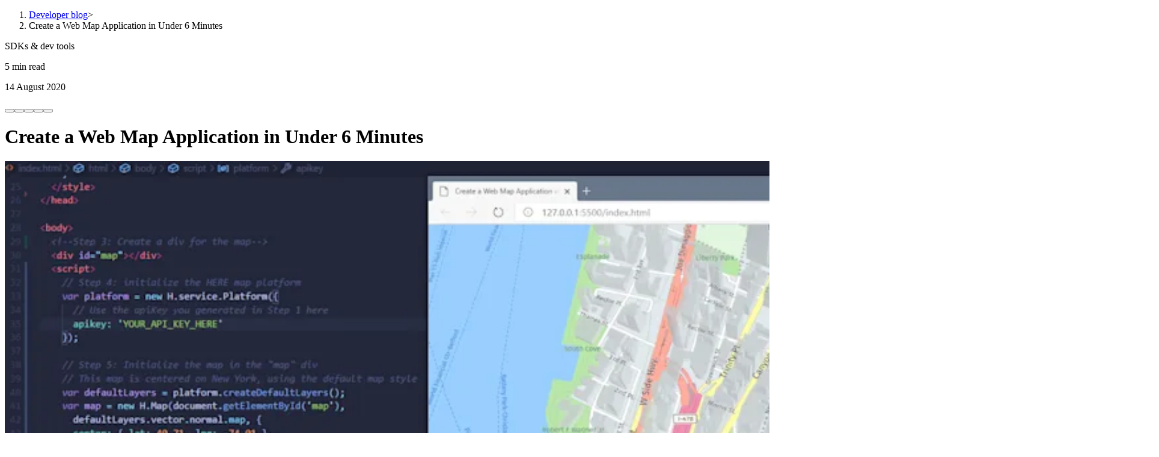

--- FILE ---
content_type: text/html; charset=utf-8
request_url: https://www.here.com/learn/blog/create-a-web-map-application-in-under-6-minutes
body_size: 29203
content:
<!DOCTYPE html><html lang="en"><head><meta charSet="utf-8"/><meta charSet="UTF-8"/><link rel="preconnect" href="//tags.tiqcdn.com"/><link rel="preconnect" href="//website.webforms-here.com"/><link rel="preconnect" href="//track.contently.com"/><link rel="preconnect" href="//images.here.com"/><link rel="preconnect" href="//videos.here.com"/><meta name="viewport" content="width=device-width, initial-scale=1"/><meta content="width=device-width, initial-scale=1" name="viewport"/><link rel="preload" as="image" href="/icon/en.svg"/><link rel="preload" as="image" href="/icon/jp.svg"/><link rel="preload" as="image" href="/icon/copy-icon.svg"/><link rel="stylesheet" href="/_next/static/css/c263f21dcaa707a5.css" data-precedence="next"/><link rel="stylesheet" href="/_next/static/css/cc848a0dd9dd43a9.css" data-precedence="next"/><link rel="stylesheet" href="/_next/static/css/c101dd2e29bf381b.css" data-precedence="next"/><link rel="stylesheet" href="/_next/static/css/a94deb4675677438.css" data-precedence="next"/><link rel="stylesheet" href="/_next/static/css/1d923a6aabda3b15.css" data-precedence="next"/><link rel="stylesheet" href="/_next/static/css/58f4444584148f0c.css" data-precedence="next"/><link rel="preload" as="script" fetchPriority="low" href="/_next/static/chunks/webpack-6b6a50cef9078bcb.js"/><script src="/_next/static/chunks/16abae90-57b9a7b9443ee612.js" async=""></script><script src="/_next/static/chunks/784-998ea2906ce5685f.js" async=""></script><script src="/_next/static/chunks/main-app-e4c5fd8c5397e7b2.js" async=""></script><script src="/_next/static/chunks/625-2219da5c393c19dd.js" async=""></script><script src="/_next/static/chunks/562-937edccf9cf4f594.js" async=""></script><script src="/_next/static/chunks/app/%5B%5B...slug%5D%5D/error-9fd3f715ebd31e12.js" async=""></script><script src="/_next/static/chunks/730-6d14b1323ad88d20.js" async=""></script><script src="/_next/static/chunks/986-0e9101f199d61f94.js" async=""></script><script src="/_next/static/chunks/355-fdcb3c619960d15e.js" async=""></script><script src="/_next/static/chunks/631-58bc59c0e27ec51c.js" async=""></script><script src="/_next/static/chunks/app/%5B%5B...slug%5D%5D/page-590d5bb3d6bd58bd.js" async=""></script><script src="/_next/static/chunks/436-4a47311795ab42e1.js" async=""></script><script src="/_next/static/chunks/app/layout-4f7ad2ee27726131.js" async=""></script><link rel="preload" href="https://app-ab31.marketo.com/js/forms2/js/forms2.min.js" as="script"/><link rel="preload" href="//tags.tiqcdn.com/utag/here/herecomcorporate/prod/utag.sync.js" as="script"/><link rel="preload" href="//tags.tiqcdn.com/utag/here/herecomcorporate/prod/utag.js" as="script"/><link href="/site.webmanifest" rel="manifest"/><meta content="#da532c" name="msapplication-TileColor"/><link rel="icon" type="image/vnd.microsoft.icon" href="/favicon.ico"/><link rel="shortcut icon" type="image/vnd.microsoft.icon" href="/favicon.ico"/><link rel="icon" href="/favicon.svg" sizes="any" type="image/svg+xml"/><link rel="apple-touch-icon" href="/apple-touch-icon.png"/><meta content="#ffffff" name="theme-color"/><meta name="algolia-site-verification" content="AF1B39246B46FF5C"/><title>Create a Web Map Application in Under 6 Minutes</title><meta name="description" content="The unified map for automakers and enterprises."/><link rel="canonical" href="https://www.here.com/learn/blog/create-a-web-map-application-in-under-6-minutes"/><meta property="og:title" content="Create a Web Map Application in Under 6 Minutes"/><meta property="og:description" content="The unified map for automakers and enterprises."/><meta property="og:locale" content="en"/><meta property="og:image" content="https://images.here.com/x7rx8ayph7ee/385e8d12-07ff-41bd-a4c2-72b3154a01df/0463435f887830ffb4347de7477e87e5/webmapinunder6-cover-blog.png?w=1024&amp;q=80&amp;fm=webp"/><meta property="og:image:width" content="1200"/><meta property="og:image:height" content="630"/><meta property="og:image:alt" content="Image / en / Create a Web Map Application in Under 6 Minutes"/><meta property="og:type" content="article"/><meta property="article:published_time" content="2020-08-14T15:03:06.000Z"/><meta name="twitter:card" content="summary_large_image"/><meta name="twitter:site" content="@here"/><meta name="twitter:title" content="Create a Web Map Application in Under 6 Minutes"/><meta name="twitter:description" content="The unified map for automakers and enterprises."/><meta name="twitter:image" content="https://images.here.com/x7rx8ayph7ee/385e8d12-07ff-41bd-a4c2-72b3154a01df/0463435f887830ffb4347de7477e87e5/webmapinunder6-cover-blog.png?w=1024&amp;q=80&amp;fm=webp"/><link rel="stylesheet" type="text/css" href="https://js.api.here.com/v3/3.1/mapsjs-ui.css"/><script>(self.__next_s=self.__next_s||[]).push(["https://app-ab31.marketo.com/js/forms2/js/forms2.min.js",{}])</script><script src="/_next/static/chunks/polyfills-42372ed130431b0a.js" noModule=""></script></head><body data-theme="hds-web-brand-core-light-theme"><div id="notification-banner-container-en-gb" style="display:var(--here-locale-en-gb-display, none);overflow:hidden"></div><div class="sticky top-0 z-50 left-0 right-0" style="display:var(--here-locale-en-gb-display, none)"><div class="" data-st="none" data-sb="none" data-theme="hds-web-brand-core-light-theme" data-parent-component="Navbar"><div class="mt-0 mb-0"><header class="bg-background-secondary w-full h-[70px] md:h-[72px] border-b border-b-foreground-divider relative z-50"><div class="w-full h-[70px] md:h-[72px] max-w-[1440px] mx-auto flex flex-row items-center justify-between gap-[48px] px-5 lg:px-12"><div><a href="/"><picture><source media="(min-width: 1024px)" srcSet="https://images.here.com/x7rx8ayph7ee/45Ulm6tVkVRD5dpdtWx9Ea/99128403e01460a9e824f4b871869c5d/HERE_logo_32px.svg 1x" sizes="150px" width="32" height="32"/><source media="(min-width: 768px)" srcSet="https://images.here.com/x7rx8ayph7ee/45Ulm6tVkVRD5dpdtWx9Ea/99128403e01460a9e824f4b871869c5d/HERE_logo_32px.svg 1x" sizes="150px" width="32" height="32"/><img alt="HERE Technologies Logo" loading="lazy" class="w-[40px] pointer-events-none py-3" data-imgtype="svg" src="https://images.here.com/x7rx8ayph7ee/45Ulm6tVkVRD5dpdtWx9Ea/99128403e01460a9e824f4b871869c5d/HERE_logo_32px.svg" srcSet="https://images.here.com/x7rx8ayph7ee/45Ulm6tVkVRD5dpdtWx9Ea/99128403e01460a9e824f4b871869c5d/HERE_logo_32px.svg 1x" sizes="150px" width="32" height="32" fetchPriority="auto"/></picture></a><span class="sr-only">HERE</span></div><div class="flex flex-row flex-auto h-[calc(100%-2px)]"><div class="flex flex-row items-center ml-auto py-3"><div class="flex flex-row gap-4"><a href="/contact" class="flex items-center relative overflow-hidden inline-flex rounded-full justify-center overflow-hidden minh-[40px] bg-gradient-radial-new text-primary-button-new-text active:outline-transparent disabled:text-on-primary-button-new focus-visible:outline focus-visible:outline-object-focused min-w-[146px] transition-colors px-4 py-1 text-sm md:!px-3 md:min-w-[200px] !px-5 !py-[10px] min-w-fit" aria-label="Contact us" style="opacity:0;width:44px;max-height:44px;transform-origin:center;border-radius:50%;transform:scaleX(0.35)"><div class="flex flex-row items-center" style="opacity:0;transform:translateX(40px)"><span class="text-button font-button tracking-button leading-button">Contact us</span></div></a><div class="flex flex-col justify-center"><button aria-label="Open searchbar" type="button" class="text-foreground-primary"><i class="hds-iconlibrary-core-ui-24px hds-icon-core-ui-search_outline_24px text-[24px] leading-[22px] block"></i></button></div></div><button type="button" aria-label="Open menu" class="ml-5 w-[18px] h-[18px] relative"><div class="absolute w-[14px] h-full transition-all duration-300 origin-center top-[2px] left-[2px] opacity-100 rotate-0"><div class="absolute w-[14px] h-[2px] bg-foreground-primary rounded-[1px] top-0"></div><div class="absolute w-[14px] h-[2px] bg-foreground-primary rounded-[1px] top-[6px]"></div><div class="absolute w-[14px] h-[2px] bg-foreground-primary rounded-[1px] top-[12px]"></div></div><svg viewBox="0 0 18 18" class="absolute left-0 top-0 w-[18px] h-[18px] transition-all duration-300 origin-center [&amp;&gt;path]:stroke-foreground-primary opacity-0 rotate-0"><path d="M2 2L16 16M2 16L16 2" stroke="currentColor" stroke-width="2" stroke-linecap="round"></path></svg></button></div><div class="hidden absolute w-full h-full bg-background-secondary flex-col justify-center"><label for="here-autocomplete-input" id="here-autocomplete-label" class="sr-only">Here autocomplete</label><div role="combobox" aria-expanded="false" aria-haspopup="listbox" aria-labelledby="here-autocomplete-label"><form noValidate="" role="search" action=""><div class="flex flex-row h-[40px] w-full rounded-border border border-foreground-tertiary hover:border-foreground-tertiary-hover has-[&gt;input:focus]:outline outline-action"><div class="w-[40px] flex flex-col justify-center"><i class="hds-iconlibrary-core-ui-24px hds-icon-core-ui-search_outline_24px text-[24px] leading-[22px] block text-center"></i></div><input class="flex-auto outline-none bg-transparent focus:placeholder:text-foreground-inactive paragraph [&amp;::-webkit-search-cancel-button]:appearance-none ml-1" aria-autocomplete="both" aria-labelledby="here-autocomplete-label" id="here-autocomplete-input" autoComplete="off" autoCorrect="off" autoCapitalize="off" enterKeyHint="search" spellCheck="false" placeholder="" maxLength="512" type="search" value=""/><div class="w-[40px] flex flex-col justify-center"><button class="block" aria-label="Reset search input" type="reset"><i class="hds-iconlibrary-core-ui-24px hds-icon-core-ui-cross_outline_24px text-[24px] leading-[22px] block text-center"></i></button></div></div></form><div class="fixed top-[calc(70px-1px)] md:top-[calc(72px-1px)] left-0 w-full sm:absolute sm:top-full sm:left-auto bg-background-secondary sm:rounded-border"></div></div></div></div></div></header><div style="width:0.00%;transition:width 0.05s linear;display:var(--here-progress-bar-display, none)" class="bg-accent z-[99] left-0 top-[75px] h-[4px]"></div><button type="button" aria-label="Close menu" class="fixed inset-0 bg-foreground-primary z-40 h-[100dvh] transition-opacity duration-300 pointer-events-none opacity-0 cursor-default"></button><div class="fixed top-[var(--hds-navigation-size)] right-0 h-[calc(100dvh-70px)] bg-background-secondary z-50 overflow-y-auto transform transition-transform duration-300 ease-in-out translate-x-full min-[768px]:w-[376px] w-full flex flex-col justify-between"><div class="min-[768px]:w-[376px] w-full overflow-x-hidden"><div class="flex transition-transform duration-300 ease-in-out" style="transform:translateX(-0%)"><div class="w-full min-[768px]:w-[376px] flex-shrink-0"><nav class="flex flex-col mt-4"><button type="button" class="paragraph-small p-5 w-full text-left flex justify-between items-center text-foreground-primary hover:bg-background-object hover:text-action-hover"><a class="w-full md:w-fit h-full flex items-center justify-start md:justify-center" href="/why-here">Why HERE</a></button><button type="button" class="paragraph-small p-5 w-full text-left flex justify-between items-center text-foreground-primary hover:bg-background-object hover:text-action-hover">Our products<i class="hds-iconlibrary-core-ui-16px hds-icon-core-ui-chevron-right_solid_16px w-4 h-4 text-[16px] leading-[16px] ml-2"></i></button><button type="button" class="paragraph-small p-5 w-full text-left flex justify-between items-center text-foreground-primary hover:bg-background-object hover:text-action-hover">Solutions<i class="hds-iconlibrary-core-ui-16px hds-icon-core-ui-chevron-right_solid_16px w-4 h-4 text-[16px] leading-[16px] ml-2"></i></button><button type="button" class="paragraph-small p-5 w-full text-left flex justify-between items-center text-foreground-primary hover:bg-background-object hover:text-action-hover">Get started<i class="hds-iconlibrary-core-ui-16px hds-icon-core-ui-chevron-right_solid_16px w-4 h-4 text-[16px] leading-[16px] ml-2"></i></button><button type="button" class="paragraph-small p-5 w-full text-left flex justify-between items-center text-foreground-primary hover:bg-background-object hover:text-action-hover">Learn<i class="hds-iconlibrary-core-ui-16px hds-icon-core-ui-chevron-right_solid_16px w-4 h-4 text-[16px] leading-[16px] ml-2"></i></button><button type="button" class="paragraph-small p-5 w-full text-left flex justify-between items-center text-foreground-primary hover:bg-background-object hover:text-action-hover">About<i class="hds-iconlibrary-core-ui-16px hds-icon-core-ui-chevron-right_solid_16px w-4 h-4 text-[16px] leading-[16px] ml-2"></i></button></nav></div></div></div></div></div></div></div><div id="notification-banner-container-en" style="display:var(--here-locale-en-display, none);overflow:hidden"></div><div class="sticky top-0 z-50 left-0 right-0" style="display:var(--here-locale-en-display, none)"><div class="" data-st="none" data-sb="none" data-theme="hds-web-brand-core-light-theme" data-parent-component="Navbar"><div class="mt-0 mb-0"><header class="bg-background-secondary w-full h-[70px] md:h-[72px] border-b border-b-foreground-divider relative z-50"><div class="w-full h-[70px] md:h-[72px] max-w-[1440px] mx-auto flex flex-row items-center justify-between gap-[48px] px-5 lg:px-12"><div><a href="/"><picture><source media="(min-width: 1024px)" srcSet="https://images.here.com/x7rx8ayph7ee/45Ulm6tVkVRD5dpdtWx9Ea/99128403e01460a9e824f4b871869c5d/HERE_logo_32px.svg 1x" sizes="150px" width="32" height="32"/><source media="(min-width: 768px)" srcSet="https://images.here.com/x7rx8ayph7ee/45Ulm6tVkVRD5dpdtWx9Ea/99128403e01460a9e824f4b871869c5d/HERE_logo_32px.svg 1x" sizes="150px" width="32" height="32"/><img alt="HERE Technologies Logo" loading="lazy" class="w-[40px] pointer-events-none py-3" data-imgtype="svg" src="https://images.here.com/x7rx8ayph7ee/45Ulm6tVkVRD5dpdtWx9Ea/99128403e01460a9e824f4b871869c5d/HERE_logo_32px.svg" srcSet="https://images.here.com/x7rx8ayph7ee/45Ulm6tVkVRD5dpdtWx9Ea/99128403e01460a9e824f4b871869c5d/HERE_logo_32px.svg 1x" sizes="150px" width="32" height="32" fetchPriority="auto"/></picture></a><span class="sr-only">HERE</span></div><div class="flex flex-row flex-auto h-[calc(100%-2px)]"><div class="flex flex-row items-center ml-auto py-3"><div class="flex flex-row gap-4"><a href="/contact" class="flex items-center relative overflow-hidden inline-flex rounded-full justify-center overflow-hidden minh-[40px] bg-gradient-radial-new text-primary-button-new-text active:outline-transparent disabled:text-on-primary-button-new focus-visible:outline focus-visible:outline-object-focused min-w-[146px] transition-colors px-4 py-1 text-sm md:!px-3 md:min-w-[200px] !px-5 !py-[10px] min-w-fit" aria-label="Contact us" style="opacity:0;width:44px;max-height:44px;transform-origin:center;border-radius:50%;transform:scaleX(0.35)"><div class="flex flex-row items-center" style="opacity:0;transform:translateX(40px)"><span class="text-button font-button tracking-button leading-button">Contact us</span></div></a><div class="flex flex-col justify-center"><button aria-label="Open searchbar" type="button" class="text-foreground-primary"><i class="hds-iconlibrary-core-ui-24px hds-icon-core-ui-search_outline_24px text-[24px] leading-[22px] block"></i></button></div></div><button type="button" aria-label="Open menu" class="ml-5 w-[18px] h-[18px] relative"><div class="absolute w-[14px] h-full transition-all duration-300 origin-center top-[2px] left-[2px] opacity-100 rotate-0"><div class="absolute w-[14px] h-[2px] bg-foreground-primary rounded-[1px] top-0"></div><div class="absolute w-[14px] h-[2px] bg-foreground-primary rounded-[1px] top-[6px]"></div><div class="absolute w-[14px] h-[2px] bg-foreground-primary rounded-[1px] top-[12px]"></div></div><svg viewBox="0 0 18 18" class="absolute left-0 top-0 w-[18px] h-[18px] transition-all duration-300 origin-center [&amp;&gt;path]:stroke-foreground-primary opacity-0 rotate-0"><path d="M2 2L16 16M2 16L16 2" stroke="currentColor" stroke-width="2" stroke-linecap="round"></path></svg></button></div><div class="hidden absolute w-full h-full bg-background-secondary flex-col justify-center"><label for="here-autocomplete-input" id="here-autocomplete-label" class="sr-only">Here autocomplete</label><div role="combobox" aria-expanded="false" aria-haspopup="listbox" aria-labelledby="here-autocomplete-label"><form noValidate="" role="search" action=""><div class="flex flex-row h-[40px] w-full rounded-border border border-foreground-tertiary hover:border-foreground-tertiary-hover has-[&gt;input:focus]:outline outline-action"><div class="w-[40px] flex flex-col justify-center"><i class="hds-iconlibrary-core-ui-24px hds-icon-core-ui-search_outline_24px text-[24px] leading-[22px] block text-center"></i></div><input class="flex-auto outline-none bg-transparent focus:placeholder:text-foreground-inactive paragraph [&amp;::-webkit-search-cancel-button]:appearance-none ml-1" aria-autocomplete="both" aria-labelledby="here-autocomplete-label" id="here-autocomplete-input" autoComplete="off" autoCorrect="off" autoCapitalize="off" enterKeyHint="search" spellCheck="false" placeholder="" maxLength="512" type="search" value=""/><div class="w-[40px] flex flex-col justify-center"><button class="block" aria-label="Reset search input" type="reset"><i class="hds-iconlibrary-core-ui-24px hds-icon-core-ui-cross_outline_24px text-[24px] leading-[22px] block text-center"></i></button></div></div></form><div class="fixed top-[calc(70px-1px)] md:top-[calc(72px-1px)] left-0 w-full sm:absolute sm:top-full sm:left-auto bg-background-secondary sm:rounded-border"></div></div></div></div></div></header><div style="width:0.00%;transition:width 0.05s linear;display:var(--here-progress-bar-display, none)" class="bg-accent z-[99] left-0 top-[75px] h-[4px]"></div><button type="button" aria-label="Close menu" class="fixed inset-0 bg-foreground-primary z-40 h-[100dvh] transition-opacity duration-300 pointer-events-none opacity-0 cursor-default"></button><div class="fixed top-[var(--hds-navigation-size)] right-0 h-[calc(100dvh-70px)] bg-background-secondary z-50 overflow-y-auto transform transition-transform duration-300 ease-in-out translate-x-full min-[768px]:w-[376px] w-full flex flex-col justify-between"><div class="min-[768px]:w-[376px] w-full overflow-x-hidden"><div class="flex transition-transform duration-300 ease-in-out" style="transform:translateX(-0%)"><div class="w-full min-[768px]:w-[376px] flex-shrink-0"><nav class="flex flex-col mt-4"><button type="button" class="paragraph-small p-5 w-full text-left flex justify-between items-center text-foreground-primary hover:bg-background-object hover:text-action-hover"><a class="w-full md:w-fit h-full flex items-center justify-start md:justify-center" href="/why-here">Why HERE</a></button><button type="button" class="paragraph-small p-5 w-full text-left flex justify-between items-center text-foreground-primary hover:bg-background-object hover:text-action-hover">Our products<i class="hds-iconlibrary-core-ui-16px hds-icon-core-ui-chevron-right_solid_16px w-4 h-4 text-[16px] leading-[16px] ml-2"></i></button><button type="button" class="paragraph-small p-5 w-full text-left flex justify-between items-center text-foreground-primary hover:bg-background-object hover:text-action-hover">Solutions<i class="hds-iconlibrary-core-ui-16px hds-icon-core-ui-chevron-right_solid_16px w-4 h-4 text-[16px] leading-[16px] ml-2"></i></button><button type="button" class="paragraph-small p-5 w-full text-left flex justify-between items-center text-foreground-primary hover:bg-background-object hover:text-action-hover">Get started<i class="hds-iconlibrary-core-ui-16px hds-icon-core-ui-chevron-right_solid_16px w-4 h-4 text-[16px] leading-[16px] ml-2"></i></button><button type="button" class="paragraph-small p-5 w-full text-left flex justify-between items-center text-foreground-primary hover:bg-background-object hover:text-action-hover">Learn<i class="hds-iconlibrary-core-ui-16px hds-icon-core-ui-chevron-right_solid_16px w-4 h-4 text-[16px] leading-[16px] ml-2"></i></button><button type="button" class="paragraph-small p-5 w-full text-left flex justify-between items-center text-foreground-primary hover:bg-background-object hover:text-action-hover">About<i class="hds-iconlibrary-core-ui-16px hds-icon-core-ui-chevron-right_solid_16px w-4 h-4 text-[16px] leading-[16px] ml-2"></i></button></nav></div></div></div></div></div></div></div><div id="notification-banner-container-jp" style="display:var(--here-locale-jp-display, none);overflow:hidden"></div><div class="sticky top-0 z-50 left-0 right-0" style="display:var(--here-locale-jp-display, none)"><div class="" data-st="none" data-sb="none" data-theme="hds-web-brand-core-light-theme" data-parent-component="Navbar"><div class="mt-0 mb-0"><header class="bg-background-secondary w-full h-[70px] md:h-[72px] border-b border-b-foreground-divider relative z-50"><div class="w-full h-[70px] md:h-[72px] max-w-[1440px] mx-auto flex flex-row items-center justify-between gap-[48px] px-5 lg:px-12"><div><a href="/jp"><picture><source media="(min-width: 1024px)" srcSet="https://images.here.com/x7rx8ayph7ee/45Ulm6tVkVRD5dpdtWx9Ea/99128403e01460a9e824f4b871869c5d/HERE_logo_32px.svg 1x" sizes="150px" width="32" height="32"/><source media="(min-width: 768px)" srcSet="https://images.here.com/x7rx8ayph7ee/45Ulm6tVkVRD5dpdtWx9Ea/99128403e01460a9e824f4b871869c5d/HERE_logo_32px.svg 1x" sizes="150px" width="32" height="32"/><img alt="HERE Technologies Logo" loading="lazy" class="w-[40px] pointer-events-none py-3" data-imgtype="svg" src="https://images.here.com/x7rx8ayph7ee/45Ulm6tVkVRD5dpdtWx9Ea/99128403e01460a9e824f4b871869c5d/HERE_logo_32px.svg" srcSet="https://images.here.com/x7rx8ayph7ee/45Ulm6tVkVRD5dpdtWx9Ea/99128403e01460a9e824f4b871869c5d/HERE_logo_32px.svg 1x" sizes="150px" width="32" height="32" fetchPriority="auto"/></picture></a><span class="sr-only">HERE</span></div><div class="flex flex-row flex-auto h-[calc(100%-2px)]"><div class="flex flex-row items-center ml-auto py-3"><div class="flex flex-row gap-4"><a href="/jp/contact" class="flex items-center relative overflow-hidden inline-flex rounded-full justify-center overflow-hidden minh-[40px] bg-gradient-radial-new text-primary-button-new-text active:outline-transparent disabled:text-on-primary-button-new focus-visible:outline focus-visible:outline-object-focused min-w-[146px] transition-colors px-4 py-1 text-sm md:!px-3 md:min-w-[200px] !px-5 !py-[10px] min-w-fit" aria-label="お問い合わせ" style="opacity:0;width:44px;max-height:44px;transform-origin:center;border-radius:50%;transform:scaleX(0.35)"><div class="flex flex-row items-center" style="opacity:0;transform:translateX(40px)"><span class="text-button font-button tracking-button leading-button">お問い合わせ</span></div></a><div class="flex flex-col justify-center"><button aria-label="Open searchbar" type="button" class="text-foreground-primary"><i class="hds-iconlibrary-core-ui-24px hds-icon-core-ui-search_outline_24px text-[24px] leading-[22px] block"></i></button></div></div><button type="button" aria-label="Open menu" class="ml-5 w-[18px] h-[18px] relative"><div class="absolute w-[14px] h-full transition-all duration-300 origin-center top-[2px] left-[2px] opacity-100 rotate-0"><div class="absolute w-[14px] h-[2px] bg-foreground-primary rounded-[1px] top-0"></div><div class="absolute w-[14px] h-[2px] bg-foreground-primary rounded-[1px] top-[6px]"></div><div class="absolute w-[14px] h-[2px] bg-foreground-primary rounded-[1px] top-[12px]"></div></div><svg viewBox="0 0 18 18" class="absolute left-0 top-0 w-[18px] h-[18px] transition-all duration-300 origin-center [&amp;&gt;path]:stroke-foreground-primary opacity-0 rotate-0"><path d="M2 2L16 16M2 16L16 2" stroke="currentColor" stroke-width="2" stroke-linecap="round"></path></svg></button></div><div class="hidden absolute w-full h-full bg-background-secondary flex-col justify-center"><label for="here-autocomplete-input" id="here-autocomplete-label" class="sr-only">Here autocomplete</label><div role="combobox" aria-expanded="false" aria-haspopup="listbox" aria-labelledby="here-autocomplete-label"><form noValidate="" role="search" action=""><div class="flex flex-row h-[40px] w-full rounded-border border border-foreground-tertiary hover:border-foreground-tertiary-hover has-[&gt;input:focus]:outline outline-action"><div class="w-[40px] flex flex-col justify-center"><i class="hds-iconlibrary-core-ui-24px hds-icon-core-ui-search_outline_24px text-[24px] leading-[22px] block text-center"></i></div><input class="flex-auto outline-none bg-transparent focus:placeholder:text-foreground-inactive paragraph [&amp;::-webkit-search-cancel-button]:appearance-none ml-1" aria-autocomplete="both" aria-labelledby="here-autocomplete-label" id="here-autocomplete-input" autoComplete="off" autoCorrect="off" autoCapitalize="off" enterKeyHint="search" spellCheck="false" placeholder="" maxLength="512" type="search" value=""/><div class="w-[40px] flex flex-col justify-center"><button class="block" aria-label="Reset search input" type="reset"><i class="hds-iconlibrary-core-ui-24px hds-icon-core-ui-cross_outline_24px text-[24px] leading-[22px] block text-center"></i></button></div></div></form><div class="fixed top-[calc(70px-1px)] md:top-[calc(72px-1px)] left-0 w-full sm:absolute sm:top-full sm:left-auto bg-background-secondary sm:rounded-border"></div></div></div></div></div></header><div style="width:0.00%;transition:width 0.05s linear;display:var(--here-progress-bar-display, none)" class="bg-accent z-[99] left-0 top-[75px] h-[4px]"></div><button type="button" aria-label="Close menu" class="fixed inset-0 bg-foreground-primary z-40 h-[100dvh] transition-opacity duration-300 pointer-events-none opacity-0 cursor-default"></button><div class="fixed top-[var(--hds-navigation-size)] right-0 h-[calc(100dvh-70px)] bg-background-secondary z-50 overflow-y-auto transform transition-transform duration-300 ease-in-out translate-x-full min-[768px]:w-[376px] w-full flex flex-col justify-between"><div class="min-[768px]:w-[376px] w-full overflow-x-hidden"><div class="flex transition-transform duration-300 ease-in-out" style="transform:translateX(-0%)"><div class="w-full min-[768px]:w-[376px] flex-shrink-0"><nav class="flex flex-col mt-4"><button type="button" class="paragraph-small p-5 w-full text-left flex justify-between items-center text-foreground-primary hover:bg-background-object hover:text-action-hover">プラットフォーム<i class="hds-iconlibrary-core-ui-16px hds-icon-core-ui-chevron-right_solid_16px w-4 h-4 text-[16px] leading-[16px] ml-2"></i></button><button type="button" class="paragraph-small p-5 w-full text-left flex justify-between items-center text-foreground-primary hover:bg-background-object hover:text-action-hover">ソリューション<i class="hds-iconlibrary-core-ui-16px hds-icon-core-ui-chevron-right_solid_16px w-4 h-4 text-[16px] leading-[16px] ml-2"></i></button><button type="button" class="paragraph-small p-5 w-full text-left flex justify-between items-center text-foreground-primary hover:bg-background-object hover:text-action-hover">学ぶ<i class="hds-iconlibrary-core-ui-16px hds-icon-core-ui-chevron-right_solid_16px w-4 h-4 text-[16px] leading-[16px] ml-2"></i></button><button type="button" class="paragraph-small p-5 w-full text-left flex justify-between items-center text-foreground-primary hover:bg-background-object hover:text-action-hover">企業情報<i class="hds-iconlibrary-core-ui-16px hds-icon-core-ui-chevron-right_solid_16px w-4 h-4 text-[16px] leading-[16px] ml-2"></i></button></nav></div></div></div></div></div></div></div><div id="notification-banner-container-de" style="display:var(--here-locale-de-display, none);overflow:hidden"></div><div class="sticky top-0 z-50 left-0 right-0" style="display:var(--here-locale-de-display, none)"><div class="" data-st="none" data-sb="none" data-theme="hds-web-brand-core-light-theme" data-parent-component="Navbar"><div class="mt-0 mb-0"><header class="bg-background-secondary w-full h-[70px] md:h-[72px] border-b border-b-foreground-divider relative z-50"><div class="w-full h-[70px] md:h-[72px] max-w-[1440px] mx-auto flex flex-row items-center justify-between gap-[48px] px-5 lg:px-12"><div><a href="/"><picture><source media="(min-width: 1024px)" srcSet="https://images.here.com/x7rx8ayph7ee/45Ulm6tVkVRD5dpdtWx9Ea/99128403e01460a9e824f4b871869c5d/HERE_logo_32px.svg 1x" sizes="150px" width="32" height="32"/><source media="(min-width: 768px)" srcSet="https://images.here.com/x7rx8ayph7ee/45Ulm6tVkVRD5dpdtWx9Ea/99128403e01460a9e824f4b871869c5d/HERE_logo_32px.svg 1x" sizes="150px" width="32" height="32"/><img alt="HERE Technologies Logo" loading="lazy" class="w-[40px] pointer-events-none py-3" data-imgtype="svg" src="https://images.here.com/x7rx8ayph7ee/45Ulm6tVkVRD5dpdtWx9Ea/99128403e01460a9e824f4b871869c5d/HERE_logo_32px.svg" srcSet="https://images.here.com/x7rx8ayph7ee/45Ulm6tVkVRD5dpdtWx9Ea/99128403e01460a9e824f4b871869c5d/HERE_logo_32px.svg 1x" sizes="150px" width="32" height="32" fetchPriority="auto"/></picture></a><span class="sr-only">HERE</span></div><div class="flex flex-row flex-auto h-[calc(100%-2px)]"><div class="flex flex-row items-center ml-auto py-3"><div class="flex flex-row gap-4"><a href="/contact" class="flex items-center relative overflow-hidden inline-flex rounded-full justify-center overflow-hidden minh-[40px] bg-gradient-radial-new text-primary-button-new-text active:outline-transparent disabled:text-on-primary-button-new focus-visible:outline focus-visible:outline-object-focused min-w-[146px] transition-colors px-4 py-1 text-sm md:!px-3 md:min-w-[200px] !px-5 !py-[10px] min-w-fit" aria-label="Kontaktieren Sie uns" style="opacity:0;width:44px;max-height:44px;transform-origin:center;border-radius:50%;transform:scaleX(0.35)"><div class="flex flex-row items-center" style="opacity:0;transform:translateX(40px)"><span class="text-button font-button tracking-button leading-button">Kontaktieren Sie uns</span></div></a><div class="flex flex-col justify-center"><button aria-label="Open searchbar" type="button" class="text-foreground-primary"><i class="hds-iconlibrary-core-ui-24px hds-icon-core-ui-search_outline_24px text-[24px] leading-[22px] block"></i></button></div></div><button type="button" aria-label="Open menu" class="ml-5 w-[18px] h-[18px] relative"><div class="absolute w-[14px] h-full transition-all duration-300 origin-center top-[2px] left-[2px] opacity-100 rotate-0"><div class="absolute w-[14px] h-[2px] bg-foreground-primary rounded-[1px] top-0"></div><div class="absolute w-[14px] h-[2px] bg-foreground-primary rounded-[1px] top-[6px]"></div><div class="absolute w-[14px] h-[2px] bg-foreground-primary rounded-[1px] top-[12px]"></div></div><svg viewBox="0 0 18 18" class="absolute left-0 top-0 w-[18px] h-[18px] transition-all duration-300 origin-center [&amp;&gt;path]:stroke-foreground-primary opacity-0 rotate-0"><path d="M2 2L16 16M2 16L16 2" stroke="currentColor" stroke-width="2" stroke-linecap="round"></path></svg></button></div><div class="hidden absolute w-full h-full bg-background-secondary flex-col justify-center"><label for="here-autocomplete-input" id="here-autocomplete-label" class="sr-only">Here autocomplete</label><div role="combobox" aria-expanded="false" aria-haspopup="listbox" aria-labelledby="here-autocomplete-label"><form noValidate="" role="search" action=""><div class="flex flex-row h-[40px] w-full rounded-border border border-foreground-tertiary hover:border-foreground-tertiary-hover has-[&gt;input:focus]:outline outline-action"><div class="w-[40px] flex flex-col justify-center"><i class="hds-iconlibrary-core-ui-24px hds-icon-core-ui-search_outline_24px text-[24px] leading-[22px] block text-center"></i></div><input class="flex-auto outline-none bg-transparent focus:placeholder:text-foreground-inactive paragraph [&amp;::-webkit-search-cancel-button]:appearance-none ml-1" aria-autocomplete="both" aria-labelledby="here-autocomplete-label" id="here-autocomplete-input" autoComplete="off" autoCorrect="off" autoCapitalize="off" enterKeyHint="search" spellCheck="false" placeholder="" maxLength="512" type="search" value=""/><div class="w-[40px] flex flex-col justify-center"><button class="block" aria-label="Reset search input" type="reset"><i class="hds-iconlibrary-core-ui-24px hds-icon-core-ui-cross_outline_24px text-[24px] leading-[22px] block text-center"></i></button></div></div></form><div class="fixed top-[calc(70px-1px)] md:top-[calc(72px-1px)] left-0 w-full sm:absolute sm:top-full sm:left-auto bg-background-secondary sm:rounded-border"></div></div></div></div></div></header><div style="width:0.00%;transition:width 0.05s linear;display:var(--here-progress-bar-display, none)" class="bg-accent z-[99] left-0 top-[75px] h-[4px]"></div><button type="button" aria-label="Close menu" class="fixed inset-0 bg-foreground-primary z-40 h-[100dvh] transition-opacity duration-300 pointer-events-none opacity-0 cursor-default"></button><div class="fixed top-[var(--hds-navigation-size)] right-0 h-[calc(100dvh-70px)] bg-background-secondary z-50 overflow-y-auto transform transition-transform duration-300 ease-in-out translate-x-full min-[768px]:w-[376px] w-full flex flex-col justify-between"><div class="min-[768px]:w-[376px] w-full overflow-x-hidden"><div class="flex transition-transform duration-300 ease-in-out" style="transform:translateX(-0%)"><div class="w-full min-[768px]:w-[376px] flex-shrink-0"><nav class="flex flex-col mt-4"><button type="button" class="paragraph-small p-5 w-full text-left flex justify-between items-center text-foreground-primary hover:bg-background-object hover:text-action-hover">Unsere Produkte<i class="hds-iconlibrary-core-ui-16px hds-icon-core-ui-chevron-right_solid_16px w-4 h-4 text-[16px] leading-[16px] ml-2"></i></button><button type="button" class="paragraph-small p-5 w-full text-left flex justify-between items-center text-foreground-primary hover:bg-background-object hover:text-action-hover">Lösungen<i class="hds-iconlibrary-core-ui-16px hds-icon-core-ui-chevron-right_solid_16px w-4 h-4 text-[16px] leading-[16px] ml-2"></i></button><button type="button" class="paragraph-small p-5 w-full text-left flex justify-between items-center text-foreground-primary hover:bg-background-object hover:text-action-hover">Erste Schritte<i class="hds-iconlibrary-core-ui-16px hds-icon-core-ui-chevron-right_solid_16px w-4 h-4 text-[16px] leading-[16px] ml-2"></i></button><button type="button" class="paragraph-small p-5 w-full text-left flex justify-between items-center text-foreground-primary hover:bg-background-object hover:text-action-hover">Lernen <i class="hds-iconlibrary-core-ui-16px hds-icon-core-ui-chevron-right_solid_16px w-4 h-4 text-[16px] leading-[16px] ml-2"></i></button><button type="button" class="paragraph-small p-5 w-full text-left flex justify-between items-center text-foreground-primary hover:bg-background-object hover:text-action-hover">Über uns <i class="hds-iconlibrary-core-ui-16px hds-icon-core-ui-chevron-right_solid_16px w-4 h-4 text-[16px] leading-[16px] ml-2"></i></button></nav></div></div></div></div></div></div></div><main class="min-h-screen"><!--$--><script id="search-metadata" type="application/vnd.here.page+json">{"id":"5bbcee92-09c3-4962-b189-7fba575bd19f","publishedAt":1757610862,"publicationDateTimestamp":1597363200,"title":"Create a Web Map Application in Under 6 Minutes","category":["SDKs & dev tools"],"blog":["Developer blog"],"authorName":"Richard Süselbeck","authorSlug":"richard-suselbeck","authorEntryId":"1922cd9e-57a6-4b5e-8115-62279cfbb3ae","authorURL":"https://www.here.com/learn/blog/author/richard-suselbeck","readTime":"7 min read","@pagetype":"blog","@derivedPageType":"Developer blog"}</script><div class="bg-background-secondary overflow-hidden" data-st="none" data-sb="none" data-theme="hds-web-brand-core-light-theme" data-parent-component="Blog Article"><div class="mt-0 mb-0"><div class="w-full max-w-[1440px] mx-auto px-6 md:px-[48px] lg:px-12 blog-article"><nav aria-label="breadcrumb" class="flex items-center py-2 border-b border-foreground-divider"><ol class="flex items-center gap-[8px] py-[1px]"><li class="flex items-center gap-[8px]"><a href="/learn/developer-blog" class="border-0 body-extrasmall hover:text-action-hover"><span class="hover:text-action-hover body-extrasmall">Developer blog</span></a><span class="text-foreground-secondary body-extrasmall" aria-hidden="true">&gt;</span></li><li class="flex items-center gap-[8px]"><span class="text-foreground-primary body-extrasmall">Create a Web Map Application in Under 6 Minutes</span></li></ol></nav><div class="border-b border-foreground-divider flex flex-col md:flex-row gap-4 self-stretch w-full items-stretch"><div class="flex flex-col gap-8 items-start self-stretch md:max-w-[827px] pt-6 pb-9"><div class="flex flex-col gap-4 items-start self-stretch"><div class="flex flex-col md:flex-row gap-2 items-center self-stretch"><div class="flex flex-row gap-2 items-center self-stretch"><div class="flex flex-wrap gap-2"><div class="inline-flex items-center justify-center px-2 rounded-[24px] text-foreground-primary bg-background-primary caption h-[24px]">SDKs &amp; dev tools</div></div><p class="mr-6 paragraph-small mt-[2px]">5 min read</p></div><div class="flex flex-row gap-2 items-center self-stretch"><p class="mr-6 paragraph-small mt-[2px]">14 August 2020</p><div class="flex items-center align-center gap-4 text-foreground-primary"><div class="flex items-center gap-2"><button type="button" title="Share on Facebook" class="flex items-center justify-center text-foreground-secondary size-[32px] hover:text-foreground-primary focus:outline-none focus:ring-2 focus:ring-offset-2 focus:ring-focus rounded transition-colors"><i class="hds-iconlibrary-third-party-logos-16px hds-icon-third-party-logos-facebook_solid_16px w-4 h-4 text-[16px] leading-[16px] "></i></button><button type="button" title="Share on LinkedIn" class="flex items-center justify-center text-foreground-secondary size-[32px] hover:text-foreground-primary focus:outline-none focus:ring-2 focus:ring-offset-2 focus:ring-focus rounded transition-colors"><i class="hds-iconlibrary-third-party-logos-16px hds-icon-third-party-logos-linkedin_solid_16px w-4 h-4 text-[16px] leading-[16px] "></i></button><button type="button" title="Share on X" class="flex items-center justify-center text-foreground-secondary size-[32px] hover:text-foreground-primary focus:outline-none focus:ring-2 focus:ring-offset-2 focus:ring-focus rounded transition-colors"><i class="hds-iconlibrary-third-party-logos-24px hds-icon-third-party-logos-twitter_outline_24px text-[24px] leading-[22px] "></i></button><button type="button" title="Share via Email" class="flex items-center justify-center text-foreground-secondary size-[32px] hover:text-foreground-primary focus:outline-none focus:ring-2 focus:ring-offset-2 focus:ring-focus rounded transition-colors"><i class="hds-iconlibrary-social-16px hds-icon-social-mail_solid_16px w-4 h-4 text-[16px] leading-[16px] "></i></button><button type="button" title="Copy Link" class="flex items-center justify-center text-foreground-secondary size-[32px] hover:text-foreground-primary focus:outline-none focus:ring-2 focus:ring-offset-2 focus:ring-focus rounded transition-colors"><i class="hds-iconlibrary-discovery-sharing-16px hds-icon-discovery-sharing-link_solid_16px w-4 h-4 text-[16px] leading-[16px] "></i></button></div></div></div></div><div><h1 class="heading-2 text-foreground-primary">Create a Web Map Application in Under 6 Minutes</h1></div><div class="w-full"><picture><source media="(min-width: 1024px)" srcSet="https://images.here.com/x7rx8ayph7ee/385e8d12-07ff-41bd-a4c2-72b3154a01df/0463435f887830ffb4347de7477e87e5/webmapinunder6-cover-blog.png?w=827&amp;q=80&amp;fm=webp 827w" sizes="60vw" width="1823" height="930"/><source media="(min-width: 768px)" srcSet="https://images.here.com/x7rx8ayph7ee/385e8d12-07ff-41bd-a4c2-72b3154a01df/0463435f887830ffb4347de7477e87e5/webmapinunder6-cover-blog.png?w=827&amp;q=80&amp;fm=webp 827w" sizes="100vw" width="1823" height="930"/><img alt="Image / en / Create a Web Map Application in Under 6 Minutes" loading="eager" class="object-cover h-full w-full md:w-[100%] md:h-[100%] rounded-lg" data-imgtype="png?w=827&amp;q=80&amp;fm=webp" src="https://images.here.com/x7rx8ayph7ee/385e8d12-07ff-41bd-a4c2-72b3154a01df/0463435f887830ffb4347de7477e87e5/webmapinunder6-cover-blog.png?w=827&amp;q=80&amp;fm=webp" srcSet="https://images.here.com/x7rx8ayph7ee/385e8d12-07ff-41bd-a4c2-72b3154a01df/0463435f887830ffb4347de7477e87e5/webmapinunder6-cover-blog.png?w=827&amp;q=80&amp;fm=webp 827w" sizes="100vw" width="1823" height="930" fetchPriority="high"/></picture></div></div><div class="max-w-[min(1440px,100%)] mx-auto"><h4 class="heading-4 text-foreground-primary md:mb-4"></h4><div class="bg-background-secondary overflow-hidden" data-st="none" data-sb="none" data-theme="hds-web-brand-core-light-theme" data-parent-component="Rich Text Block"><div class="mt-0 mb-0"><div class="max-w-[1440px] mx-auto px-0"><div class="!text-foreground-secondary [&amp;&gt;h4]:!text-foreground-primary [&amp;&gt;h3]:!text-foreground-primary [&amp;&gt;h4]:!mb-4 [&amp;&gt;h3]:!mb-4 body-paragraph-rich-text"><p class="paragraph !pb-6 !pt-0 !m-0 text-foreground-secondary">I&#x27;ve recently written a series of blog posts on how to quickly add a map to your mobile applications. Today, we’re going to do the same for web applications, using the <!--$--><a class="text-action hover:text-action-hover transition-colors" href="https://developer.here.com/documentation/maps/3.1.17.0/dev_guide/index.html" target="_blank">HERE JavaScript API</a><!--/$-->. Start your stopwatches, here we go!</p><p class="paragraph !pb-6 !pt-0 !m-0 text-foreground-secondary">Adding a map to your web application is a six-step process. Each of these steps can be completed in a minute or less.</p><ol class="!pb-6 !pt-0"><li class="[&amp;&gt;p]:contents paragraph text-foreground-secondary [&amp;&gt;ul]:pt-0 [&amp;:before]:text-accent [&amp;:before]:top-[0.625rem]"><p class="paragraph !pb-6 !pt-0 !m-0 text-foreground-secondary">Get your API key</p></li><li class="[&amp;&gt;p]:contents paragraph text-foreground-secondary [&amp;&gt;ul]:pt-0 [&amp;:before]:text-accent [&amp;:before]:top-[0.625rem]"><p class="paragraph !pb-6 !pt-0 !m-0 text-foreground-secondary">Load the SDK Library and Style Sheet</p></li><li class="[&amp;&gt;p]:contents paragraph text-foreground-secondary [&amp;&gt;ul]:pt-0 [&amp;:before]:text-accent [&amp;:before]:top-[0.625rem]"><p class="paragraph !pb-6 !pt-0 !m-0 text-foreground-secondary">Create a div for the Map</p></li><li class="[&amp;&gt;p]:contents paragraph text-foreground-secondary [&amp;&gt;ul]:pt-0 [&amp;:before]:text-accent [&amp;:before]:top-[0.625rem]"><p class="paragraph !pb-6 !pt-0 !m-0 text-foreground-secondary">Create a Platform Instance</p></li><li class="[&amp;&gt;p]:contents paragraph text-foreground-secondary [&amp;&gt;ul]:pt-0 [&amp;:before]:text-accent [&amp;:before]:top-[0.625rem]"><p class="paragraph !pb-6 !pt-0 !m-0 text-foreground-secondary">Initialize the Map</p></li><li class="[&amp;&gt;p]:contents paragraph text-foreground-secondary [&amp;&gt;ul]:pt-0 [&amp;:before]:text-accent [&amp;:before]:top-[0.625rem]"><p class="paragraph !pb-6 !pt-0 !m-0 text-foreground-secondary">Enable Map Interaction and the Default UI</p></li></ol><p class="paragraph !pb-6 !pt-0 !m-0 text-foreground-secondary">Let me quickly(!) walk through all of these steps.</p><h3 class="heading-3 !pb-3 !pt-4 text-foreground-primary">Step 1: Get Your Credentials</h3><p class="paragraph !pb-6 !pt-0 !m-0 text-foreground-secondary">First you need to sign up on the developer portal and generate an API Key! Just click on &quot;Sign up&quot; on the top-right of this page and follow the process. My colleague Michael has made a video in case you need help. (Which you don’t. Go ahead, you got this.)</p><div class="mt-4 mb-8"><div class="bg-background-primary overflow-hidden" data-theme="hds-web-brand-core-light-theme" data-parent-component="HTML Embed"><div class=""><div class="html-embed [&amp;&gt;iframe]:!py-0 [&amp;&gt;iframe]:!px-0" data-testid="html-embed-HTML Embed / en /  Create a Web Map Application in Under 6 Minutes iframe 1 - iframe"></div></div></div></div><p class="paragraph !pb-6 !pt-0 !m-0 text-foreground-secondary">Once you&#x27;ve signed up, you will be taken to your project page. There, find the “JavaScript” section and click on “Generate App”.</p><div class="mt-4 mb-8"><div class="w-full [&amp;_img:not([data-imgtype=&quot;svg&quot;])]:rounded-lg [&amp;_img:not([data-imgtype=&quot;svg&quot;])]:max-w-full flex justify-center mt-4 mb-3"><picture><source media="(min-width: 1024px)" srcSet="https://images.here.com/x7rx8ayph7ee/6b3e20e9-74c0-4692-b9e1-f6a273f156af/0df2f64fc381353282639631d6ed7caa/webmapinunder6-1-blog.png?w=1024&amp;q=80&amp;fm=webp 1024w, https://images.here.com/x7rx8ayph7ee/6b3e20e9-74c0-4692-b9e1-f6a273f156af/0df2f64fc381353282639631d6ed7caa/webmapinunder6-1-blog.png?w=1440&amp;q=80&amp;fm=webp 1440w, https://images.here.com/x7rx8ayph7ee/6b3e20e9-74c0-4692-b9e1-f6a273f156af/0df2f64fc381353282639631d6ed7caa/webmapinunder6-1-blog.png?w=1920&amp;q=80&amp;fm=webp 1920w, https://images.here.com/x7rx8ayph7ee/6b3e20e9-74c0-4692-b9e1-f6a273f156af/0df2f64fc381353282639631d6ed7caa/webmapinunder6-1-blog.png?w=2160&amp;q=80&amp;fm=webp 2160w, https://images.here.com/x7rx8ayph7ee/6b3e20e9-74c0-4692-b9e1-f6a273f156af/0df2f64fc381353282639631d6ed7caa/webmapinunder6-1-blog.png?w=2880&amp;q=80&amp;fm=webp 2880w" width="907" height="192"/><img alt="webmapinunder6 1 blog" loading="lazy" data-imgtype="png?w=1024&amp;q=80&amp;fm=webp" src="https://images.here.com/x7rx8ayph7ee/6b3e20e9-74c0-4692-b9e1-f6a273f156af/0df2f64fc381353282639631d6ed7caa/webmapinunder6-1-blog.png?w=1024&amp;q=80&amp;fm=webp" srcSet="https://images.here.com/x7rx8ayph7ee/6b3e20e9-74c0-4692-b9e1-f6a273f156af/0df2f64fc381353282639631d6ed7caa/webmapinunder6-1-blog.png?w=1024&amp;q=80&amp;fm=webp 1024w, https://images.here.com/x7rx8ayph7ee/6b3e20e9-74c0-4692-b9e1-f6a273f156af/0df2f64fc381353282639631d6ed7caa/webmapinunder6-1-blog.png?w=1440&amp;q=80&amp;fm=webp 1440w, https://images.here.com/x7rx8ayph7ee/6b3e20e9-74c0-4692-b9e1-f6a273f156af/0df2f64fc381353282639631d6ed7caa/webmapinunder6-1-blog.png?w=1920&amp;q=80&amp;fm=webp 1920w, https://images.here.com/x7rx8ayph7ee/6b3e20e9-74c0-4692-b9e1-f6a273f156af/0df2f64fc381353282639631d6ed7caa/webmapinunder6-1-blog.png?w=2160&amp;q=80&amp;fm=webp 2160w, https://images.here.com/x7rx8ayph7ee/6b3e20e9-74c0-4692-b9e1-f6a273f156af/0df2f64fc381353282639631d6ed7caa/webmapinunder6-1-blog.png?w=2880&amp;q=80&amp;fm=webp 2880w" width="907" height="192" fetchPriority="auto"/></picture></div></div><p class="paragraph !pb-6 !pt-0 !m-0 text-foreground-secondary">Once your app has been created, click “Create API key”.  Copy and store the key that will be created, as we will need it in Step 4.</p><div class="mt-4 mb-8"><div class="w-full [&amp;_img:not([data-imgtype=&quot;svg&quot;])]:rounded-lg [&amp;_img:not([data-imgtype=&quot;svg&quot;])]:max-w-full flex justify-center mt-4 mb-3"><picture><source media="(min-width: 1024px)" srcSet="https://images.here.com/x7rx8ayph7ee/434c49a7-ca30-4723-9b4d-fbbbec4998cb/536e208d8736fd24e6d065d0ec5fdb9f/webmapinunder6-2.png?w=1024&amp;q=80&amp;fm=webp 1024w, https://images.here.com/x7rx8ayph7ee/434c49a7-ca30-4723-9b4d-fbbbec4998cb/536e208d8736fd24e6d065d0ec5fdb9f/webmapinunder6-2.png?w=1440&amp;q=80&amp;fm=webp 1440w, https://images.here.com/x7rx8ayph7ee/434c49a7-ca30-4723-9b4d-fbbbec4998cb/536e208d8736fd24e6d065d0ec5fdb9f/webmapinunder6-2.png?w=1920&amp;q=80&amp;fm=webp 1920w, https://images.here.com/x7rx8ayph7ee/434c49a7-ca30-4723-9b4d-fbbbec4998cb/536e208d8736fd24e6d065d0ec5fdb9f/webmapinunder6-2.png?w=2160&amp;q=80&amp;fm=webp 2160w, https://images.here.com/x7rx8ayph7ee/434c49a7-ca30-4723-9b4d-fbbbec4998cb/536e208d8736fd24e6d065d0ec5fdb9f/webmapinunder6-2.png?w=2880&amp;q=80&amp;fm=webp 2880w" width="909" height="340"/><img alt="webmapinunder6 2" loading="lazy" data-imgtype="png?w=1024&amp;q=80&amp;fm=webp" src="https://images.here.com/x7rx8ayph7ee/434c49a7-ca30-4723-9b4d-fbbbec4998cb/536e208d8736fd24e6d065d0ec5fdb9f/webmapinunder6-2.png?w=1024&amp;q=80&amp;fm=webp" srcSet="https://images.here.com/x7rx8ayph7ee/434c49a7-ca30-4723-9b4d-fbbbec4998cb/536e208d8736fd24e6d065d0ec5fdb9f/webmapinunder6-2.png?w=1024&amp;q=80&amp;fm=webp 1024w, https://images.here.com/x7rx8ayph7ee/434c49a7-ca30-4723-9b4d-fbbbec4998cb/536e208d8736fd24e6d065d0ec5fdb9f/webmapinunder6-2.png?w=1440&amp;q=80&amp;fm=webp 1440w, https://images.here.com/x7rx8ayph7ee/434c49a7-ca30-4723-9b4d-fbbbec4998cb/536e208d8736fd24e6d065d0ec5fdb9f/webmapinunder6-2.png?w=1920&amp;q=80&amp;fm=webp 1920w, https://images.here.com/x7rx8ayph7ee/434c49a7-ca30-4723-9b4d-fbbbec4998cb/536e208d8736fd24e6d065d0ec5fdb9f/webmapinunder6-2.png?w=2160&amp;q=80&amp;fm=webp 2160w, https://images.here.com/x7rx8ayph7ee/434c49a7-ca30-4723-9b4d-fbbbec4998cb/536e208d8736fd24e6d065d0ec5fdb9f/webmapinunder6-2.png?w=2880&amp;q=80&amp;fm=webp 2880w" width="909" height="340" fetchPriority="auto"/></picture></div></div><p class="paragraph !pb-6 !pt-0 !m-0 text-foreground-secondary">Tip: If you want to beat the clock, you can just skip ahead to the bottom of the blog post and copy-paste the final app. Just add your credentials where we instantiate the Platform object. That should give you a sweet, full-screen map app and 4 minutes of your life back!</p><h3 class="heading-3 !pb-3 !pt-4 text-foreground-primary">Step 2: Load the SDK Library and Style Sheet</h3><p class="paragraph !pb-6 !pt-0 !m-0 text-foreground-secondary">Add the following to the <!-- -->&lt;head&gt;<!-- --> tag of your application, to the load the SDK libraries for the map as well as the CSS style for the default user interface.</p><div class="mt-4 mb-8"><div class="max-w-[1248px] mx-auto w-full bg-background-primary rounded-[4px] border border-foreground-divider  bg-background-primary overflow-hidden" data-theme="hds-web-brand-core-light-theme" data-parent-component="Code Snippet"><div class=""><div class="w-full mx-auto relative flex flex-col"><pre class="overflow-x-auto max-w-[80vw] py-2"><code class="block code-small text-foreground-secondary p-2 whitespace-pre min-w-fit"><span class="caption text-action absolute top-1 right-1"></span><div class="token-line" style="color:text-foreground-secondary"><span class="token plain" style="display:inline-block">
</span></div><div class="token-line" style="color:text-foreground-secondary"><span class="token plain">&lt;script type=&quot;text/javascript&quot; src=&quot;https://js.api.here.com/v3/3.1/mapsjs-core.js&quot;&gt;&lt;/script&gt;</span></div><div class="token-line" style="color:text-foreground-secondary"><span class="token plain">&lt;script type=&quot;text/javascript&quot; src=&quot;https://js.api.here.com/v3/3.1/mapsjs-service.js&quot;&gt;&lt;/script&gt;</span></div><div class="token-line" style="color:text-foreground-secondary"><span class="token plain">&lt;script type=&quot;text/javascript&quot; src=&quot;https://js.api.here.com/v3/3.1/mapsjs-ui.js&quot;&gt;&lt;/script&gt;</span></div><div class="token-line" style="color:text-foreground-secondary"><span class="token plain">&lt;script type=&quot;text/javascript&quot; src=&quot;https://js.api.here.com/v3/3.1/mapsjs-mapevents.js&quot;&gt;&lt;/script&gt;</span></div><div class="token-line" style="color:text-foreground-secondary"><span class="token plain" style="display:inline-block">
</span></div></code></pre><div class="flex w-full justify-end items-center mb-1 pr-1"><button type="button" class="flex items-center gap-2 text-foreground-tertiary hover:text-foreground-secondary transition-colors duration-200"><span class="text-button font-button tracking-button leading-button">Copy</span><img src="/icon/copy-icon.svg" class="h-[16px] w-[16px]" alt="Copy"/></button></div></div></div></div></div><h3 class="heading-3 !pb-3 !pt-4 text-foreground-primary">Step 3: Create a div for the Map</h3><p class="paragraph !pb-6 !pt-0 !m-0 text-foreground-secondary">Add a <!-- -->&lt;div&gt;<!-- --> tag to the body of your application. This element is where your map will live. Give it a good, solid name. Like “map”. Or “herbert”. Your choice.</p><div class="mt-4 mb-8"><div class="max-w-[1248px] mx-auto w-full bg-background-primary rounded-[4px] border border-foreground-divider  bg-background-primary overflow-hidden" data-theme="hds-web-brand-core-light-theme" data-parent-component="Code Snippet"><div class=""><div class="w-full mx-auto relative flex flex-col"><pre class="overflow-x-auto max-w-[80vw] py-2"><code class="block code-small text-foreground-secondary p-2 whitespace-pre min-w-fit"><span class="caption text-action absolute top-1 right-1"></span><div class="token-line" style="color:text-foreground-secondary"><span class="token plain" style="display:inline-block">
</span></div><div class="token-line" style="color:text-foreground-secondary"><span class="token plain">&lt;div id=&quot;map&quot;&gt;&lt;/div&gt;</span></div><div class="token-line" style="color:text-foreground-secondary"><span class="token plain" style="display:inline-block">
</span></div></code></pre><div class="flex w-full justify-end items-center mb-1 pr-1"><button type="button" class="flex items-center gap-2 text-foreground-tertiary hover:text-foreground-secondary transition-colors duration-200"><span class="text-button font-button tracking-button leading-button">Copy</span><img src="/icon/copy-icon.svg" class="h-[16px] w-[16px]" alt="Copy"/></button></div></div></div></div></div><h3 class="heading-3 !pb-3 !pt-4 text-foreground-primary">Step 4: Create an Instance of the <i>H.service.Platform</i> Object</h3><p class="paragraph !pb-6 !pt-0 !m-0 text-foreground-secondary"><i>H.service.Platform</i> is the central class of the HERE JavaScript API. Among other things it holds the credentials, which we generated in Step 1. So, grab your apiKey and create a Platform instance as follows.</p><div class="mt-4 mb-8"><div class="max-w-[1248px] mx-auto w-full bg-background-primary rounded-[4px] border border-foreground-divider  bg-background-primary overflow-hidden" data-theme="hds-web-brand-core-light-theme" data-parent-component="Code Snippet"><div class=""><div class="w-full mx-auto relative flex flex-col"><pre class="overflow-x-auto max-w-[80vw] py-2"><code class="block code-small text-foreground-secondary p-2 whitespace-pre min-w-fit"><span class="caption text-action absolute top-1 right-1"></span><div class="token-line" style="color:text-foreground-secondary"><span class="token plain" style="display:inline-block">
</span></div><div class="token-line" style="color:text-foreground-secondary"><span class="token plain">    var platform = new H.service.Platform({      </span></div><div class="token-line" style="color:text-foreground-secondary"><span class="token plain">      apikey: &#x27;YOUR_API_KEY_HERE&#x27;</span></div><div class="token-line" style="color:text-foreground-secondary"><span class="token plain">    });</span></div><div class="token-line" style="color:text-foreground-secondary"><span class="token plain" style="display:inline-block">
</span></div></code></pre><div class="flex w-full justify-end items-center mb-1 pr-1"><button type="button" class="flex items-center gap-2 text-foreground-tertiary hover:text-foreground-secondary transition-colors duration-200"><span class="text-button font-button tracking-button leading-button">Copy</span><img src="/icon/copy-icon.svg" class="h-[16px] w-[16px]" alt="Copy"/></button></div></div></div></div></div><h3 class="heading-3 !pb-3 !pt-4 text-foreground-primary">Step 5: Initialize the Map</h3><p class="paragraph !pb-6 !pt-0 !m-0 text-foreground-secondary">To initialize the map itself, we first need to create a set of default layers. These are the various layers available on the map, such as satellite imagery and traffic information. Then we need to create an instance of <i>H.Map</i> (which you’ve probably guessed is our actual map object) and pass it the div and the the default layers we’ve created. We can also pass in additional parameters, such as a location to center the map on (in latitude and longitude format) and a zoom level. Copy and paste the following code into your app.</p><div class="mt-4 mb-8"><div class="max-w-[1248px] mx-auto w-full bg-background-primary rounded-[4px] border border-foreground-divider  bg-background-primary overflow-hidden" data-theme="hds-web-brand-core-light-theme" data-parent-component="Code Snippet"><div class=""><div class="w-full mx-auto relative flex flex-col"><pre class="overflow-x-auto max-w-[80vw] py-2"><code class="block code-small text-foreground-secondary p-2 whitespace-pre min-w-fit"><span class="caption text-action absolute top-1 right-1"></span><div class="token-line" style="color:text-foreground-secondary"><span class="token plain" style="display:inline-block">
</span></div><div class="token-line" style="color:text-foreground-secondary"><span class="token plain">    var defaultLayers = platform.createDefaultLayers();</span></div><div class="token-line" style="color:text-foreground-secondary"><span class="token plain">    var map = new H.Map(document.getElementById(&#x27;map&#x27;),</span></div><div class="token-line" style="color:text-foreground-secondary"><span class="token plain">      defaultLayers.vector.normal.map, {</span></div><div class="token-line" style="color:text-foreground-secondary"><span class="token plain">      center: { lat: 40.71, lng: -74.01 },</span></div><div class="token-line" style="color:text-foreground-secondary"><span class="token plain">      zoom: 15</span></div><div class="token-line" style="color:text-foreground-secondary"><span class="token plain">    });</span></div><div class="token-line" style="color:text-foreground-secondary"><span class="token plain" style="display:inline-block">
</span></div></code></pre><div class="flex w-full justify-end items-center mb-1 pr-1"><button type="button" class="flex items-center gap-2 text-foreground-tertiary hover:text-foreground-secondary transition-colors duration-200"><span class="text-button font-button tracking-button leading-button">Copy</span><img src="/icon/copy-icon.svg" class="h-[16px] w-[16px]" alt="Copy"/></button></div></div></div></div></div><h3 class="heading-3 !pb-3 !pt-4 text-foreground-primary">Step 6: Enable Map Interaction and the Default UI</h3><p class="paragraph !pb-6 !pt-0 !m-0 text-foreground-secondary">To be honest, we’re already done. If you run your app, you should see a map! Congrats. However, the map will be static (that is you can’t move it, zoom or interact in any way with it) and there won’t be any user interface buttons (for example to change map layers) either. That’s not cool, so let’s quickly enable interaction on the map and add a nice default user interface with two quick lines of code.</p><div class="mt-4 mb-8"><div class="max-w-[1248px] mx-auto w-full bg-background-primary rounded-[4px] border border-foreground-divider  bg-background-primary overflow-hidden" data-theme="hds-web-brand-core-light-theme" data-parent-component="Code Snippet"><div class=""><div class="w-full mx-auto relative flex flex-col"><pre class="overflow-x-auto max-w-[80vw] py-2"><code class="block code-small text-foreground-secondary p-2 whitespace-pre min-w-fit"><span class="caption text-action absolute top-1 right-1"></span><div class="token-line" style="color:text-foreground-secondary"><span class="token plain" style="display:inline-block">
</span></div><div class="token-line" style="color:text-foreground-secondary"><span class="token plain">    var behavior = new H.mapevents.Behavior(new H.mapevents.MapEvents(map));</span></div><div class="token-line" style="color:text-foreground-secondary"><span class="token plain">    var ui = H.ui.UI.createDefault(map, defaultLayers);</span></div><div class="token-line" style="color:text-foreground-secondary"><span class="token plain" style="display:inline-block">
</span></div></code></pre><div class="flex w-full justify-end items-center mb-1 pr-1"><button type="button" class="flex items-center gap-2 text-foreground-tertiary hover:text-foreground-secondary transition-colors duration-200"><span class="text-button font-button tracking-button leading-button">Copy</span><img src="/icon/copy-icon.svg" class="h-[16px] w-[16px]" alt="Copy"/></button></div></div></div></div></div><h3 class="heading-3 !pb-3 !pt-4 text-foreground-primary">Bonus Round</h3><p class="paragraph !pb-6 !pt-0 !m-0 text-foreground-secondary">Let’s be honest, some of these steps took a lot less time than a minute. In fact, I estimate that step 3 took you about 7.3 seconds. So, let’s use our remaining time for some optional tips and clean-up.</p><p class="paragraph !pb-6 !pt-0 !m-0 text-foreground-secondary">First, if you change the size of your browser windows, you might notice that the size of the map doesn’t change with it. Sometimes that’s cool, but usually we want the map to play along. By adding the following line of code, we can ensure that the map plays nice.</p><div class="mt-4 mb-8"><div class="max-w-[1248px] mx-auto w-full bg-background-primary rounded-[4px] border border-foreground-divider  bg-background-primary overflow-hidden" data-theme="hds-web-brand-core-light-theme" data-parent-component="Code Snippet"><div class=""><div class="w-full mx-auto relative flex flex-col"><pre class="overflow-x-auto max-w-[80vw] py-2"><code class="block code-small text-foreground-secondary p-2 whitespace-pre min-w-fit"><span class="caption text-action absolute top-1 right-1"></span><div class="token-line" style="color:text-foreground-secondary"><span class="token plain" style="display:inline-block">
</span></div><div class="token-line" style="color:text-foreground-secondary"><span class="token plain">window.addEventListener(&#x27;resize&#x27;, () =&gt; map.getViewPort().resize());</span></div><div class="token-line" style="color:text-foreground-secondary"><span class="token plain" style="display:inline-block">
</span></div></code></pre><div class="flex w-full justify-end items-center mb-1 pr-1"><button type="button" class="flex items-center gap-2 text-foreground-tertiary hover:text-foreground-secondary transition-colors duration-200"><span class="text-button font-button tracking-button leading-button">Copy</span><img src="/icon/copy-icon.svg" class="h-[16px] w-[16px]" alt="Copy"/></button></div></div></div></div></div><p class="paragraph !pb-6 !pt-0 !m-0 text-foreground-secondary">Second, you can change the size of the map by styling your div. Here’s an example of a style that gives you a proper full screen map with no borders or weird padding.</p><div class="mt-4 mb-8"><div class="max-w-[1248px] mx-auto w-full bg-background-primary rounded-[4px] border border-foreground-divider  bg-background-primary overflow-hidden" data-theme="hds-web-brand-core-light-theme" data-parent-component="Code Snippet"><div class=""><div class="w-full mx-auto relative flex flex-col"><pre class="overflow-x-auto max-w-[80vw] py-2"><code class="block code-small text-foreground-secondary p-2 whitespace-pre min-w-fit"><span class="caption text-action absolute top-1 right-1"></span><div class="token-line" style="color:text-foreground-secondary"><span class="token plain" style="display:inline-block">
</span></div><div class="token-line" style="color:text-foreground-secondary"><span class="token plain">    body,</span></div><div class="token-line" style="color:text-foreground-secondary"><span class="token plain">    html {</span></div><div class="token-line" style="color:text-foreground-secondary"><span class="token plain">      border: 0;</span></div><div class="token-line" style="color:text-foreground-secondary"><span class="token plain">      padding: 0;</span></div><div class="token-line" style="color:text-foreground-secondary"><span class="token plain">      margin: 0;</span></div><div class="token-line" style="color:text-foreground-secondary"><span class="token plain">    }</span></div><div class="token-line" style="color:text-foreground-secondary"><span class="token plain" style="display:inline-block">
</span></div><div class="token-line" style="color:text-foreground-secondary"><span class="token plain">    #map {</span></div><div class="token-line" style="color:text-foreground-secondary"><span class="token plain">      width: 100vw;</span></div><div class="token-line" style="color:text-foreground-secondary"><span class="token plain">      height: 100vh;</span></div><div class="token-line" style="color:text-foreground-secondary"><span class="token plain">    }</span></div><div class="token-line" style="color:text-foreground-secondary"><span class="token plain" style="display:inline-block">
</span></div></code></pre><div class="flex w-full justify-end items-center mb-1 pr-1"><button type="button" class="flex items-center gap-2 text-foreground-tertiary hover:text-foreground-secondary transition-colors duration-200"><span class="text-button font-button tracking-button leading-button">Copy</span><img src="/icon/copy-icon.svg" class="h-[16px] w-[16px]" alt="Copy"/></button></div></div></div></div></div><h3 class="heading-3 !pb-3 !pt-4 text-foreground-primary">The Complete Code</h3><p class="paragraph !pb-6 !pt-0 !m-0 text-foreground-secondary">Whether you skipped ahead or not, here’s the full code of a simple web app displaying a full-size map. Just copy-paste, add your apiKey to the Platform object instantiation and you’re good to go!</p><div class="mt-4 mb-8"><div class="max-w-[1248px] mx-auto w-full bg-background-primary rounded-[4px] border border-foreground-divider  bg-background-primary overflow-hidden" data-theme="hds-web-brand-core-light-theme" data-parent-component="Code Snippet"><div class=""><div class="w-full mx-auto relative flex flex-col"><pre class="overflow-x-auto max-w-[80vw] py-2"><code class="block code-small text-foreground-secondary p-2 whitespace-pre min-w-fit"><span class="caption text-action absolute top-1 right-1"></span><div class="token-line" style="color:text-foreground-secondary"><span class="token plain" style="display:inline-block">
</span></div><div class="token-line" style="color:text-foreground-secondary"><span class="token plain">&lt;!DOCTYPE html&gt;</span></div><div class="token-line" style="color:text-foreground-secondary"><span class="token plain">&lt;html&gt;</span></div><div class="token-line" style="color:text-foreground-secondary"><span class="token plain" style="display:inline-block">
</span></div><div class="token-line" style="color:text-foreground-secondary"><span class="token plain">&lt;head&gt;</span></div><div class="token-line" style="color:text-foreground-secondary"><span class="token plain">  &lt;title&gt;Create a Web Map Application with JavaScript in Under 5 Minutes&lt;/title&gt;</span></div><div class="token-line" style="color:text-foreground-secondary"><span class="token plain">&lt;!-- Step 2: Load the SDK library and style sheet --&gt;</span></div><div class="token-line" style="color:text-foreground-secondary"><span class="token plain">&lt;script type=&quot;text/javascript&quot; src=&quot;https://js.api.here.com/v3/3.1/mapsjs-core.js&quot;&gt;&lt;/script&gt;</span></div><div class="token-line" style="color:text-foreground-secondary"><span class="token plain">&lt;script type=&quot;text/javascript&quot; src=&quot;https://js.api.here.com/v3/3.1/mapsjs-service.js&quot;&gt;&lt;/script&gt;</span></div><div class="token-line" style="color:text-foreground-secondary"><span class="token plain">&lt;script type=&quot;text/javascript&quot; src=&quot;https://js.api.here.com/v3/3.1/mapsjs-ui.js&quot;&gt;&lt;/script&gt;</span></div><div class="token-line" style="color:text-foreground-secondary"><span class="token plain">&lt;script type=&quot;text/javascript&quot; src=&quot;https://js.api.here.com/v3/3.1/mapsjs-mapevents.js&quot;&gt;&lt;/script&gt;</span></div><div class="token-line" style="color:text-foreground-secondary"><span class="token plain">&lt;!--Bonus Round: this styling will result in a full screen map --&gt;&lt;!--Step 3: Create a div for the map--&gt;</span></div><div class="token-line" style="color:text-foreground-secondary"><span class="token plain">&lt;div id=&quot;map&quot;&gt; &lt;/div&gt;</span></div><div class="token-line" style="color:text-foreground-secondary"><span class="token plain">&lt;script&gt;</span></div><div class="token-line" style="color:text-foreground-secondary"><span class="token plain">    // Step 4: initialize the HERE map platform    </span></div><div class="token-line" style="color:text-foreground-secondary"><span class="token plain">    var platform = new H.service.Platform({</span></div><div class="token-line" style="color:text-foreground-secondary"><span class="token plain">      // Use the apiKey you generated in Step 1 here</span></div><div class="token-line" style="color:text-foreground-secondary"><span class="token plain">      apikey: &#x27;YOUR_API_KEY_HERE&#x27;</span></div><div class="token-line" style="color:text-foreground-secondary"><span class="token plain">    });</span></div><div class="token-line" style="color:text-foreground-secondary"><span class="token plain" style="display:inline-block">
</span></div><div class="token-line" style="color:text-foreground-secondary"><span class="token plain">    // Step 5: Initialize the map in the &quot;map&quot; div</span></div><div class="token-line" style="color:text-foreground-secondary"><span class="token plain">    // This map is centered on New York, using the default map style</span></div><div class="token-line" style="color:text-foreground-secondary"><span class="token plain">    var defaultLayers = platform.createDefaultLayers();</span></div><div class="token-line" style="color:text-foreground-secondary"><span class="token plain">    var map = new H.Map(document.getElementById(&#x27;map&#x27;),</span></div><div class="token-line" style="color:text-foreground-secondary"><span class="token plain">      defaultLayers.vector.normal.map, {</span></div><div class="token-line" style="color:text-foreground-secondary"><span class="token plain">      center: { lat: 40.71, lng: -74.01 },</span></div><div class="token-line" style="color:text-foreground-secondary"><span class="token plain">      zoom: 15</span></div><div class="token-line" style="color:text-foreground-secondary"><span class="token plain">    });</span></div><div class="token-line" style="color:text-foreground-secondary"><span class="token plain" style="display:inline-block">
</span></div><div class="token-line" style="color:text-foreground-secondary"><span class="token plain">    // Step 6: Enable the event system and add default interactions (e.g., zoom)</span></div><div class="token-line" style="color:text-foreground-secondary"><span class="token plain">    // Create the default UI components (e.g., zoom buttons)</span></div><div class="token-line" style="color:text-foreground-secondary"><span class="token plain">    var behavior = new H.mapevents.Behavior(new H.mapevents.MapEvents(map));</span></div><div class="token-line" style="color:text-foreground-secondary"><span class="token plain">    var ui = H.ui.UI.createDefault(map, defaultLayers);</span></div><div class="token-line" style="color:text-foreground-secondary"><span class="token plain" style="display:inline-block">
</span></div><div class="token-line" style="color:text-foreground-secondary"><span class="token plain">    // Bonus Round: add a resize listener to make sure that the map occupies the whole container</span></div><div class="token-line" style="color:text-foreground-secondary"><span class="token plain">    window.addEventListener(&#x27;resize&#x27;, () =&gt; map.getViewPort().resize());</span></div><div class="token-line" style="color:text-foreground-secondary"><span class="token plain">  &lt;/script&gt;    </span></div><div class="token-line" style="color:text-foreground-secondary"><span class="token plain">&lt;/body&gt;</span></div><div class="token-line" style="color:text-foreground-secondary"><span class="token plain" style="display:inline-block">
</span></div><div class="token-line" style="color:text-foreground-secondary"><span class="token plain">&lt;/html&gt;</span></div><div class="token-line" style="color:text-foreground-secondary"><span class="token plain" style="display:inline-block">
</span></div></code></pre><div class="flex w-full justify-end items-center mb-1 pr-1"><button type="button" class="flex items-center gap-2 text-foreground-tertiary hover:text-foreground-secondary transition-colors duration-200"><span class="text-button font-button tracking-button leading-button">Copy</span><img src="/icon/copy-icon.svg" class="h-[16px] w-[16px]" alt="Copy"/></button></div></div></div></div></div><p class="paragraph !pb-6 !pt-0 !m-0 text-foreground-secondary">Finally, here&#x27;s a look at the result in action!</p><div class="mt-4 mb-8"><div class="w-full [&amp;_img:not([data-imgtype=&quot;svg&quot;])]:rounded-lg [&amp;_img:not([data-imgtype=&quot;svg&quot;])]:max-w-full flex justify-center mt-4 mb-3"><picture><source media="(min-width: 1024px)" srcSet="https://images.here.com/x7rx8ayph7ee/5dabac38-30a2-490c-8bc6-6b9b0b883d06/729f6a21bbfa949abe1f7d451e4bc497/webmapinunder6-cover-blog.png?w=1024&amp;q=80&amp;fm=webp 1024w, https://images.here.com/x7rx8ayph7ee/5dabac38-30a2-490c-8bc6-6b9b0b883d06/729f6a21bbfa949abe1f7d451e4bc497/webmapinunder6-cover-blog.png?w=1440&amp;q=80&amp;fm=webp 1440w, https://images.here.com/x7rx8ayph7ee/5dabac38-30a2-490c-8bc6-6b9b0b883d06/729f6a21bbfa949abe1f7d451e4bc497/webmapinunder6-cover-blog.png?w=1920&amp;q=80&amp;fm=webp 1920w, https://images.here.com/x7rx8ayph7ee/5dabac38-30a2-490c-8bc6-6b9b0b883d06/729f6a21bbfa949abe1f7d451e4bc497/webmapinunder6-cover-blog.png?w=2160&amp;q=80&amp;fm=webp 2160w, https://images.here.com/x7rx8ayph7ee/5dabac38-30a2-490c-8bc6-6b9b0b883d06/729f6a21bbfa949abe1f7d451e4bc497/webmapinunder6-cover-blog.png?w=2880&amp;q=80&amp;fm=webp 2880w" width="1823" height="930"/><img alt="webmapinunder6 cover blog" loading="lazy" data-imgtype="png?w=1024&amp;q=80&amp;fm=webp" src="https://images.here.com/x7rx8ayph7ee/5dabac38-30a2-490c-8bc6-6b9b0b883d06/729f6a21bbfa949abe1f7d451e4bc497/webmapinunder6-cover-blog.png?w=1024&amp;q=80&amp;fm=webp" srcSet="https://images.here.com/x7rx8ayph7ee/5dabac38-30a2-490c-8bc6-6b9b0b883d06/729f6a21bbfa949abe1f7d451e4bc497/webmapinunder6-cover-blog.png?w=1024&amp;q=80&amp;fm=webp 1024w, https://images.here.com/x7rx8ayph7ee/5dabac38-30a2-490c-8bc6-6b9b0b883d06/729f6a21bbfa949abe1f7d451e4bc497/webmapinunder6-cover-blog.png?w=1440&amp;q=80&amp;fm=webp 1440w, https://images.here.com/x7rx8ayph7ee/5dabac38-30a2-490c-8bc6-6b9b0b883d06/729f6a21bbfa949abe1f7d451e4bc497/webmapinunder6-cover-blog.png?w=1920&amp;q=80&amp;fm=webp 1920w, https://images.here.com/x7rx8ayph7ee/5dabac38-30a2-490c-8bc6-6b9b0b883d06/729f6a21bbfa949abe1f7d451e4bc497/webmapinunder6-cover-blog.png?w=2160&amp;q=80&amp;fm=webp 2160w, https://images.here.com/x7rx8ayph7ee/5dabac38-30a2-490c-8bc6-6b9b0b883d06/729f6a21bbfa949abe1f7d451e4bc497/webmapinunder6-cover-blog.png?w=2880&amp;q=80&amp;fm=webp 2880w" width="1823" height="930" fetchPriority="auto"/></picture></div></div></div></div></div></div></div><div class="flex flex-col gap-4 w-full"><div class="flex flex-col items-start p-6 justify-center rounded-lg w-full lg:w-[405px] md:w-[356px]"><div class="flex items-center gap-4 self-stretch"><picture class="object-cover"><source media="(min-width: 1024px)" srcSet="https://images.here.com/x7rx8ayph7ee/bea2a5e9-44a6-4cef-aec0-54a327d283f4/790ef3574a779a19ccaaca67064a418f/headshot_narrow-blog.jpg?w=140&amp;q=80&amp;fm=webp 140w" sizes="140px" width="1117" height="901"/><img alt="Portrait of Richard Süselbeck" loading="lazy" class="size-[56px] rounded-full border-2 border-accent object-cover" data-imgtype="jpg?w=140&amp;q=80&amp;fm=webp" src="https://images.here.com/x7rx8ayph7ee/bea2a5e9-44a6-4cef-aec0-54a327d283f4/790ef3574a779a19ccaaca67064a418f/headshot_narrow-blog.jpg?w=140&amp;q=80&amp;fm=webp" srcSet="https://images.here.com/x7rx8ayph7ee/bea2a5e9-44a6-4cef-aec0-54a327d283f4/790ef3574a779a19ccaaca67064a418f/headshot_narrow-blog.jpg?w=140&amp;q=80&amp;fm=webp 140w" sizes="140px" width="1117" height="901" fetchPriority="auto"/></picture><div class="flex flex-col paragraph-small gap-[3px]"><p class="text-foreground-primary">Richard Süselbeck</p><p class="text-foreground-secondary"></p></div></div></div><div class="flex items-center align-center gap-4 text-foreground-primary"><p class="paragraph-small">Share article</p><div class="flex items-center gap-2"><button type="button" title="Share on Facebook" class="flex items-center justify-center text-foreground-secondary size-[32px] hover:text-foreground-primary focus:outline-none focus:ring-2 focus:ring-offset-2 focus:ring-focus rounded transition-colors"><i class="hds-iconlibrary-third-party-logos-16px hds-icon-third-party-logos-facebook_solid_16px w-4 h-4 text-[16px] leading-[16px] "></i></button><button type="button" title="Share on LinkedIn" class="flex items-center justify-center text-foreground-secondary size-[32px] hover:text-foreground-primary focus:outline-none focus:ring-2 focus:ring-offset-2 focus:ring-focus rounded transition-colors"><i class="hds-iconlibrary-third-party-logos-16px hds-icon-third-party-logos-linkedin_solid_16px w-4 h-4 text-[16px] leading-[16px] "></i></button><button type="button" title="Share on X" class="flex items-center justify-center text-foreground-secondary size-[32px] hover:text-foreground-primary focus:outline-none focus:ring-2 focus:ring-offset-2 focus:ring-focus rounded transition-colors"><i class="hds-iconlibrary-third-party-logos-24px hds-icon-third-party-logos-twitter_outline_24px text-[24px] leading-[22px] "></i></button><button type="button" title="Share via Email" class="flex items-center justify-center text-foreground-secondary size-[32px] hover:text-foreground-primary focus:outline-none focus:ring-2 focus:ring-offset-2 focus:ring-focus rounded transition-colors"><i class="hds-iconlibrary-social-16px hds-icon-social-mail_solid_16px w-4 h-4 text-[16px] leading-[16px] "></i></button><button type="button" title="Copy Link" class="flex items-center justify-center text-foreground-secondary size-[32px] hover:text-foreground-primary focus:outline-none focus:ring-2 focus:ring-offset-2 focus:ring-focus rounded transition-colors"><i class="hds-iconlibrary-discovery-sharing-16px hds-icon-discovery-sharing-link_solid_16px w-4 h-4 text-[16px] leading-[16px] "></i></button></div></div></div></div><div class="hidden md:flex md:pl-6 justify-center items-start gap-4 flex-1 align-self-stretch"><div class="flex flex-col gap-4 w-[1px] h-full bg-foreground-divider items-center justify-center align-self-stretch"> </div></div><div class="hidden md:flex flex-col gap-10 items-center self-stretch w-300px pt-6 flex-grow"><div class="flex py-9 flex-col gap-4 self-stretch items-center"><picture class="object-cover"><source media="(min-width: 1024px)" srcSet="https://images.here.com/x7rx8ayph7ee/bea2a5e9-44a6-4cef-aec0-54a327d283f4/790ef3574a779a19ccaaca67064a418f/headshot_narrow-blog.jpg?w=140&amp;q=80&amp;fm=webp 140w" sizes="140px" width="1117" height="901"/><img alt="Portrait of Richard Süselbeck" loading="lazy" class="size-[56px] rounded-full border-2 border-accent object-cover" data-imgtype="jpg?w=140&amp;q=80&amp;fm=webp" src="https://images.here.com/x7rx8ayph7ee/bea2a5e9-44a6-4cef-aec0-54a327d283f4/790ef3574a779a19ccaaca67064a418f/headshot_narrow-blog.jpg?w=140&amp;q=80&amp;fm=webp" srcSet="https://images.here.com/x7rx8ayph7ee/bea2a5e9-44a6-4cef-aec0-54a327d283f4/790ef3574a779a19ccaaca67064a418f/headshot_narrow-blog.jpg?w=140&amp;q=80&amp;fm=webp 140w" sizes="140px" width="1117" height="901" fetchPriority="auto"/></picture><div class="flex flex-col paragraph-small gap-[3px]"><p class="text-center text-foreground-primary">Richard Süselbeck</p><p class="text-center text-foreground-secondary"></p></div></div><div class="flex flex-row items-center justify-center w-full"></div></div></div></div><div class="flex flex-col md:flex-row gap-4 px-6 md:px-12 items-start self-stretch w-full items-stretch max-w-[1440px] mx-auto"><section class="flex flex-col gap-6 py-10"><div class="flex flex-col gap-4"><div class="flex justify-between items-end gap-2"><h3 class="heading-2 font-bold text-foreground-primary pt-[1px] bp-[7px]">Related articles</h3></div><hr class="border-foreground-divider"/></div><div class="flex flex-col gap-7"><a href="/learn/blog/search-for-places-with-the-here-sdk-and-jetpack-compose" class="border-0"><article class="flex items-start gap-7 group rounded-lg"><div class="flex-shrink-0 w-[195px] h-[110px] hidden sm:flex [&amp;&gt;picture]:w-full [&amp;&gt;img]:w-full"><picture><source media="(min-width: 1024px)" srcSet="https://images.here.com/x7rx8ayph7ee/IKvSkfaCZkdCFvsc1WrhO/370674a6ad0ab023171ccc84cde9c8a4/Copy_of_HEREDev-Blog-post-API-1920x1080px__4_.png?w=195&amp;q=80&amp;fm=webp 195w" sizes="60vw" width="1920" height="1080"/><source media="(min-width: 768px)" srcSet="https://images.here.com/x7rx8ayph7ee/IKvSkfaCZkdCFvsc1WrhO/370674a6ad0ab023171ccc84cde9c8a4/Copy_of_HEREDev-Blog-post-API-1920x1080px__4_.png?w=195&amp;q=80&amp;fm=webp 195w" sizes="100vw" width="1920" height="1080"/><img alt="JetPack_SDK" loading="eager" class="object-cover h-full w-full md:w-[100%] md:h-[100%] rounded-lg" data-imgtype="png?w=195&amp;q=80&amp;fm=webp" src="https://images.here.com/x7rx8ayph7ee/IKvSkfaCZkdCFvsc1WrhO/370674a6ad0ab023171ccc84cde9c8a4/Copy_of_HEREDev-Blog-post-API-1920x1080px__4_.png?w=195&amp;q=80&amp;fm=webp" srcSet="https://images.here.com/x7rx8ayph7ee/IKvSkfaCZkdCFvsc1WrhO/370674a6ad0ab023171ccc84cde9c8a4/Copy_of_HEREDev-Blog-post-API-1920x1080px__4_.png?w=195&amp;q=80&amp;fm=webp 195w" sizes="100vw" width="1920" height="1080" fetchPriority="high"/></picture></div><div class="flex flex-col gap-2 flex-1"><div class="flex gap-4"><div class="flex flex-wrap gap-2"><div class="inline-flex items-center justify-center px-2 rounded-[24px] text-foreground-primary bg-background-primary caption h-[24px]">SDKs &amp; dev tools</div></div></div><h4 class="heading-4 text-foreground-primary group-hover:text-action transition-colors duration-150 pt-[5px] pb-[3px]">Search for places with the HERE SDK and Jetpack Compose</h4><p class="pt-[1px] pb-[3px] text-foreground-secondary paragraph-small">Ashwani Singh<!-- --> — <!-- -->28 October 2025</p></div></article></a><a href="/learn/blog/how-to-use-road-shields-with-the-here-sdk" class="border-0"><article class="flex items-start gap-7 group rounded-lg"><div class="flex-shrink-0 w-[195px] h-[110px] hidden sm:flex [&amp;&gt;picture]:w-full [&amp;&gt;img]:w-full"><picture><source media="(min-width: 1024px)" srcSet="https://images.here.com/x7rx8ayph7ee/4ejI1P1qsX69yd9e8ki5h1/0261b842d124a4e2065852f2e2bd5788/Copy_of_HEREDev-Blog-post-API-1920x1080px__3_.png?w=195&amp;q=80&amp;fm=webp 195w" sizes="60vw" width="1920" height="1080"/><source media="(min-width: 768px)" srcSet="https://images.here.com/x7rx8ayph7ee/4ejI1P1qsX69yd9e8ki5h1/0261b842d124a4e2065852f2e2bd5788/Copy_of_HEREDev-Blog-post-API-1920x1080px__3_.png?w=195&amp;q=80&amp;fm=webp 195w" sizes="100vw" width="1920" height="1080"/><img alt="road shields sdk HEREDev-Blog-post-API-1920x1080px " loading="eager" class="object-cover h-full w-full md:w-[100%] md:h-[100%] rounded-lg" data-imgtype="png?w=195&amp;q=80&amp;fm=webp" src="https://images.here.com/x7rx8ayph7ee/4ejI1P1qsX69yd9e8ki5h1/0261b842d124a4e2065852f2e2bd5788/Copy_of_HEREDev-Blog-post-API-1920x1080px__3_.png?w=195&amp;q=80&amp;fm=webp" srcSet="https://images.here.com/x7rx8ayph7ee/4ejI1P1qsX69yd9e8ki5h1/0261b842d124a4e2065852f2e2bd5788/Copy_of_HEREDev-Blog-post-API-1920x1080px__3_.png?w=195&amp;q=80&amp;fm=webp 195w" sizes="100vw" width="1920" height="1080" fetchPriority="high"/></picture></div><div class="flex flex-col gap-2 flex-1"><div class="flex gap-4"><div class="flex flex-wrap gap-2"><div class="inline-flex items-center justify-center px-2 rounded-[24px] text-foreground-primary bg-background-primary caption h-[24px]">SDKs &amp; dev tools</div></div></div><h4 class="heading-4 text-foreground-primary group-hover:text-action transition-colors duration-150 pt-[5px] pb-[3px]">How to Use Road Shields with the HERE SDK</h4><p class="pt-[1px] pb-[3px] text-foreground-secondary paragraph-small">Abhishek Kumar<!-- --> — <!-- -->14 July 2025</p></div></article></a><a href="/learn/blog/integrating-real-time-traffic-updates-with-the-here-sdk-navigate" class="border-0"><article class="flex items-start gap-7 group rounded-lg"><div class="flex-shrink-0 w-[195px] h-[110px] hidden sm:flex [&amp;&gt;picture]:w-full [&amp;&gt;img]:w-full"><picture><source media="(min-width: 1024px)" srcSet="https://images.here.com/x7rx8ayph7ee/066547e3-d024-4577-955c-296caa0a176a/f2478683ca96a98b8d2a3916f35b802f/copy_of_heredev-blog-post-api-1920x1080px_3.png?w=195&amp;q=80&amp;fm=webp 195w" sizes="60vw" width="1920" height="1080"/><source media="(min-width: 768px)" srcSet="https://images.here.com/x7rx8ayph7ee/066547e3-d024-4577-955c-296caa0a176a/f2478683ca96a98b8d2a3916f35b802f/copy_of_heredev-blog-post-api-1920x1080px_3.png?w=195&amp;q=80&amp;fm=webp 195w" sizes="100vw" width="1920" height="1080"/><img alt="Image / en / Integrating Real-Time Traffic Updates with the HERE SDK Navigate" loading="eager" class="object-cover h-full w-full md:w-[100%] md:h-[100%] rounded-lg" data-imgtype="png?w=195&amp;q=80&amp;fm=webp" src="https://images.here.com/x7rx8ayph7ee/066547e3-d024-4577-955c-296caa0a176a/f2478683ca96a98b8d2a3916f35b802f/copy_of_heredev-blog-post-api-1920x1080px_3.png?w=195&amp;q=80&amp;fm=webp" srcSet="https://images.here.com/x7rx8ayph7ee/066547e3-d024-4577-955c-296caa0a176a/f2478683ca96a98b8d2a3916f35b802f/copy_of_heredev-blog-post-api-1920x1080px_3.png?w=195&amp;q=80&amp;fm=webp 195w" sizes="100vw" width="1920" height="1080" fetchPriority="high"/></picture></div><div class="flex flex-col gap-2 flex-1"><div class="flex gap-4"><div class="flex flex-wrap gap-2"><div class="inline-flex items-center justify-center px-2 rounded-[24px] text-foreground-primary bg-background-primary caption h-[24px]">SDKs &amp; dev tools</div></div></div><h4 class="heading-4 text-foreground-primary group-hover:text-action transition-colors duration-150 pt-[5px] pb-[3px]">Integrating Real-Time Traffic Updates with the HERE SDK Navigate</h4><p class="pt-[1px] pb-[3px] text-foreground-secondary paragraph-small">Sachin Jonda<!-- --> — <!-- -->12 December 2024</p></div></article></a></div></section></div><div class="flex bg-background-secondary gap-4 w-full mx-auto items-center justify-center [&amp;&gt;div]:!rounded-[8px] [&amp;&gt;div]:w-full"><div class="transition-opacity duration-700 opacity-0 relative py-7 px-5 sm:py-10 md:py-10 md:px-12 rounded-none bg-accent overflow-hidden" data-theme="hds-web-brand-core-light-theme" data-parent-component="Marketo Form"><div class=""><div class="w-full max-w-[1248px] justify-center [&amp;&amp;_.mktoFormRow]:flex-wrap lg:[&amp;&amp;_.mktoFormRow]:flex-nowrap mx-auto flex flex-col md:gap-x-12 lg:gap-x-[240px] md:flex-row gap-y-6 md:rounded-[32px] bg-background-secondary py-7 sm:py-10 px-4 sm:px-10 md:px-11"><div class="w-full md:max-w-[405px] mb-6 md:mb-7"><h2 class="text-foreground-primary mb-4 heading-2">Sign up for our newsletter</h2><div class="paragraph bullets-form text-foreground-secondary"><p class="paragraph !pb-6 !pt-0 !m-0 text-foreground-secondary">Why sign up:</p><ul class="!pb-6 !pt-0 ml-5"><li class="[&amp;&gt;p]:contents paragraph text-foreground-secondary [&amp;&gt;ul]:pt-0 [&amp;:before]:text-accent [&amp;:before]:top-[0.625rem]"><p class="paragraph !pb-6 !pt-0 !m-0 text-foreground-secondary">Latest offers and discounts</p></li><li class="[&amp;&gt;p]:contents paragraph text-foreground-secondary [&amp;&gt;ul]:pt-0 [&amp;:before]:text-accent [&amp;:before]:top-[0.625rem]"><p class="paragraph !pb-6 !pt-0 !m-0 text-foreground-secondary">Tailored content delivered weekly</p></li><li class="[&amp;&gt;p]:contents paragraph text-foreground-secondary [&amp;&gt;ul]:pt-0 [&amp;:before]:text-accent [&amp;:before]:top-[0.625rem]"><p class="paragraph !pb-6 !pt-0 !m-0 text-foreground-secondary">Exclusive events</p></li><li class="[&amp;&gt;p]:contents paragraph text-foreground-secondary [&amp;&gt;ul]:pt-0 [&amp;:before]:text-accent [&amp;:before]:top-[0.625rem]"><p class="paragraph !pb-6 !pt-0 !m-0 text-foreground-secondary">One click to unsubscribe</p></li></ul><p class="paragraph !pb-6 !pt-0 !m-0 text-foreground-secondary"></p></div></div><div class=""><form class="mtoForm-inline"></form></div></div><button class="absolute top-[20px] right-[20px] lg:top-[35px] lg:right-[35px] hidden" type="button"><i class="hds-iconlibrary-core-ui-24px hds-icon-core-ui-cross_solid_24px text-[24px] leading-[22px] text-foreground-secondary"></i></button></div></div></div></div></div><!--/$--></main><!--$--><!--$--><footer style="display:var(--here-locale-en-gb-display, none)" class="w-full bg-background-primary text-ondarkcolor-primary bg-background-primary overflow-hidden" data-theme="hds-web-brand-core-dark-theme" data-parent-component="Footer"><div class=""><div class="py-10 w-full"><div class="w-full px-0 sm:px-5 md:px-12 max-w-[1440px] mx-auto"><div class="flex flex-col md:flex-row md:gap-0 md:-mx-2"><div class="px-5 sm:px-0 md:px-2 flex-col sm:mb-7 md:mb-0 items-start justify-between md:flex-[0_0_16.6666666667%] md:max-w-[16.6666666667%]"><p role="heading" aria-level="2" class="heading-2 text-ondarkcolor-primary pb-7 sm:pb-0">HERE</p><div class="px-5 sm:px-0"><div class="flex items-center gap-6 cursor-pointer text-body font-body flex flex-row mt-4" tabindex="0" role="button" aria-haspopup="true" aria-expanded="false" aria-label="Global - English, Select language" type="button" id="radix-«R4icdb»" data-state="closed"><div class="min-w-[150px] md:w-[150px] lg:w-full flex items-center gap-2"><img src="/icon/en.svg" class="h-[20px] w-[20px]" alt=""/><span>Global - English</span></div><i class="hds-iconlibrary-core-ui-8px hds-icon-core-ui-chevron-down_solid_8px w-2 h-2 text-[8px] leading-[8px] transition-all duration-1000 ease-[cubic-bezier(.16,1,.3,1)]"></i></div></div></div><div class="grid grid-cols-1 gap-6 sm:grid-cols-3 sm:gap-y-7 md:border-none sm:border-t sm:border-foreground-divider sm:pt-7 md:pt-0 md:ml-[16.6666666667%] md:px-2 md:w-[83.3333333333%]" style="grid-template-columns:25% 25% 25%;column-gap:12.5%"><div class="flex flex-col"><p role="heading" aria-level="3" class="subheadline font-body text-ondarkcolor-primary pb-4">Overview</p><div class="px-7 sm:px-0 sm:h-full text-button font-button font-medium flex flex-col sm:gap-2"><div class="flex items-center py-1 sm:py-0 sm:h-auto hover:underline h-[64px]"><a class="flex items-center" href="/platform">Platform</a></div><div class="flex items-center py-1 sm:py-0 sm:h-auto hover:underline h-[64px]"><a class="flex items-center" href="/our-solutions">Solutions</a></div><div class="flex items-center py-1 sm:py-0 sm:h-auto hover:underline h-[64px]"><a class="flex items-center" href="/products">Products</a></div><div class="flex items-center py-1 sm:py-0 sm:h-auto hover:underline h-[64px]"><a class="flex items-center" href="/developer">Developers</a></div><div class="flex items-center py-1 sm:py-0 sm:h-auto hover:underline h-[64px]"><a class="flex items-center" href="/get-started/partner-with-here">Partners</a></div></div></div><div class="flex flex-col"><p role="heading" aria-level="3" class="subheadline font-body text-ondarkcolor-primary pb-4">Company</p><div class="px-7 sm:px-0 sm:h-full text-button font-button font-medium flex flex-col sm:gap-2"><div class="flex items-center py-1 sm:py-0 sm:h-auto hover:underline h-[64px]"><a class="flex items-center" href="/about">About us</a></div><div class="flex items-center py-1 sm:py-0 sm:h-auto hover:underline h-[64px]"><a class="flex items-center" href="/about/careers">Careers</a></div><div class="flex items-center py-1 sm:py-0 sm:h-auto hover:underline h-[64px]"><a class="flex items-center" href="/about/here-offices">HERE offices</a></div><div class="flex items-center py-1 sm:py-0 sm:h-auto hover:underline h-[64px]"><a class="flex items-center" href="/suppliers">Suppliers</a></div><div class="flex items-center py-1 sm:py-0 sm:h-auto hover:underline h-[64px]"><a class="flex items-center" href="/contact">Contact us</a></div></div></div><div class="flex flex-col"><p role="heading" aria-level="3" class="subheadline font-body text-ondarkcolor-primary pb-4">Resources</p><div class="px-7 sm:px-0 sm:h-full text-button font-button font-medium flex flex-col sm:gap-2"><div class="flex items-center py-1 sm:py-0 sm:h-auto hover:underline h-[64px]"><a class="flex items-center" href="/learn/blog">HERE360 news</a></div><div class="flex items-center py-1 sm:py-0 sm:h-auto hover:underline h-[64px]"><a class="flex items-center" href="/learn/developer-blog">Developer blog</a></div><div class="flex items-center py-1 sm:py-0 sm:h-auto hover:underline h-[64px]"><a class="flex items-center" href="/about/press-releases">Press releases</a></div><div class="flex items-center py-1 sm:py-0 sm:h-auto hover:underline h-[64px]"><a class="flex items-center" href="/drives">Drive schedule</a></div><div class="flex items-center py-1 sm:py-0 sm:h-auto hover:underline h-[64px]"><a class="flex items-center" href="https://brand.here.com/introduction/get-started/">HERE brand portal</a></div><div class="flex items-center py-1 sm:py-0 sm:h-auto hover:underline h-[64px]"><a class="flex items-center" href="/here-code-conduct">Code of conduct</a></div><div class="flex items-center py-1 sm:py-0 sm:h-auto hover:underline h-[64px]"><a class="flex items-center" href="/get-started/pricing/support-plans">Support plans</a></div></div></div><div class="flex flex-col"><p role="heading" aria-level="3" class="subheadline font-body text-ondarkcolor-primary pb-4">Developer Tools</p><div class="px-7 sm:px-0 sm:h-full text-button font-button font-medium flex flex-col sm:gap-2"><div class="flex items-center py-1 sm:py-0 sm:h-auto hover:underline h-[64px]"><a class="flex items-center" href="/platform/here-sdk">HERE SDK</a></div><div class="flex items-center py-1 sm:py-0 sm:h-auto hover:underline h-[64px]"><a class="flex items-center" href="/platform/anonymizer">HERE Anonymizer</a></div></div></div><div class="flex flex-col"><p role="heading" aria-level="3" class="subheadline font-body text-ondarkcolor-primary pb-4">Social Media</p><div class="px-7 sm:px-0 sm:h-full text-button font-button font-medium flex flex-col sm:gap-2"><div class="flex items-center py-1 sm:py-0 sm:h-auto hover:underline h-[64px] hover:!no-underline"><a class="hover:[&amp;&gt;span]:underline flex items-center" href="https://www.youtube.com/user/heremaps"><i class="hds-iconlibrary-third-party-logos-24px hds-icon-third-party-logos-youtube_outline_24px text-[24px] leading-[22px] flex items-center h-[16px] w-[16px] !text-[18px] object-contain mr-2"></i><span>Youtube</span></a></div><div class="flex items-center py-1 sm:py-0 sm:h-auto hover:underline h-[64px] hover:!no-underline"><a class="hover:[&amp;&gt;span]:underline flex items-center" href="https://www.instagram.com/here/"><i class="hds-iconlibrary-third-party-logos-24px hds-icon-third-party-logos-instagram_outline_24px text-[24px] leading-[22px] flex items-center h-[16px] w-[16px] !text-[18px] object-contain mr-2"></i><span>Instagram</span></a></div><div class="flex items-center py-1 sm:py-0 sm:h-auto hover:underline h-[64px] hover:!no-underline"><a class="hover:[&amp;&gt;span]:underline flex items-center" href="https://twitter.com/HERE"><i class="hds-iconlibrary-third-party-logos-24px hds-icon-third-party-logos-twitter_outline_24px text-[24px] leading-[22px] flex items-center h-[16px] w-[16px] !text-[18px] object-contain mr-2"></i><span>X (Twitter)</span></a></div><div class="flex items-center py-1 sm:py-0 sm:h-auto hover:underline h-[64px] hover:!no-underline"><a class="hover:[&amp;&gt;span]:underline flex items-center" href="https://www.linkedin.com/company/here/mycompany/verification/"><i class="hds-iconlibrary-third-party-logos-24px hds-icon-third-party-logos-linkedin_outline_24px text-[24px] leading-[22px] flex items-center h-[16px] w-[16px] !text-[18px] object-contain mr-2"></i><span>LinkedIn</span></a></div><div class="flex items-center py-1 sm:py-0 sm:h-auto hover:underline h-[64px] hover:!no-underline"><a class="hover:[&amp;&gt;span]:underline flex items-center" href="https://www.facebook.com/here"><i class="hds-iconlibrary-third-party-logos-24px hds-icon-third-party-logos-facebook_outline_24px text-[24px] leading-[22px] flex items-center h-[16px] w-[16px] !text-[18px] object-contain mr-2"></i><span>Facebook</span></a></div></div></div></div></div><div class="w-full flex flex-col md:flex-row md:gap-0"><div class="px-5 sm:px-0 sm:border-t mt-7 sm:pt-7 border-foreground-divider flex flex-col-reverse md:flex-row mx-auto gap-4 md:justify-between md:items-center w-full"><div class="w-full flex flex-wrap sm:flex-col-reverse md:flex-row justify-between items-center sm:items-start md:items-center"><span class="heading-5 text-accent whitespace-nowrap sm:mt-7 md:mt-0">© 2025 HERE</span><div class="gap-x-[2.2rem] gap-y-1 flex flex-row flex-wrap text-button font-button outline outline-transparent rounded-none cursor-pointer"><a class="flex items-center" href="#gdpr">Cookie Preferences</a><a class="flex items-center" href="/here-responsible-ai-charter">Responsible AI</a><a class="flex items-center" href="https://legal.here.com/en-gb/terms/here-end-user-terms">Terms</a><a class="flex items-center" href="https://legal.here.com/en-gb/security">Security</a><a class="flex items-center" href="https://legal.here.com/en-gb/privacy">Privacy</a><a class="flex items-center" href="/here-privacy-charter">Privacy Charter</a><a class="flex items-center" href="/here-modern-slavery-statement">Modern Slavery Statement</a><a class="flex items-center" href="https://legal.here.com/en-gb/privacy/do-not-sell">Do Not Sell My Personal Information</a></div></div></div></div></div></div></div></footer><!--/$--><!--$--><footer style="display:var(--here-locale-en-display, none)" class="w-full bg-background-primary text-ondarkcolor-primary bg-background-primary overflow-hidden" data-theme="hds-web-brand-core-dark-theme" data-parent-component="Footer"><div class=""><div class="py-10 w-full"><div class="w-full px-0 sm:px-5 md:px-12 max-w-[1440px] mx-auto"><div class="flex flex-col md:flex-row md:gap-0 md:-mx-2"><div class="px-5 sm:px-0 md:px-2 flex-col sm:mb-7 md:mb-0 items-start justify-between md:flex-[0_0_16.6666666667%] md:max-w-[16.6666666667%]"><p role="heading" aria-level="2" class="heading-2 text-ondarkcolor-primary pb-7 sm:pb-0">HERE</p><div class="px-5 sm:px-0"><div class="flex items-center gap-6 cursor-pointer text-body font-body flex flex-row mt-4" tabindex="0" role="button" aria-haspopup="true" aria-expanded="false" aria-label="Global - English, Select language" type="button" id="radix-«R4ikdb»" data-state="closed"><div class="min-w-[150px] md:w-[150px] lg:w-full flex items-center gap-2"><img src="/icon/en.svg" class="h-[20px] w-[20px]" alt=""/><span>Global - English</span></div><i class="hds-iconlibrary-core-ui-8px hds-icon-core-ui-chevron-down_solid_8px w-2 h-2 text-[8px] leading-[8px] transition-all duration-1000 ease-[cubic-bezier(.16,1,.3,1)]"></i></div></div></div><div class="grid grid-cols-1 gap-6 sm:grid-cols-3 sm:gap-y-7 md:border-none sm:border-t sm:border-foreground-divider sm:pt-7 md:pt-0 md:ml-[16.6666666667%] md:px-2 md:w-[83.3333333333%]" style="grid-template-columns:25% 25% 25%;column-gap:12.5%"><div class="flex flex-col"><p role="heading" aria-level="3" class="subheadline font-body text-ondarkcolor-primary pb-4">Overview</p><div class="px-7 sm:px-0 sm:h-full text-button font-button font-medium flex flex-col sm:gap-2"><div class="flex items-center py-1 sm:py-0 sm:h-auto hover:underline h-[64px]"><a class="flex items-center" href="/platform">Platform</a></div><div class="flex items-center py-1 sm:py-0 sm:h-auto hover:underline h-[64px]"><a class="flex items-center" href="/our-solutions">Solutions</a></div><div class="flex items-center py-1 sm:py-0 sm:h-auto hover:underline h-[64px]"><a class="flex items-center" href="/products">Products</a></div><div class="flex items-center py-1 sm:py-0 sm:h-auto hover:underline h-[64px]"><a class="flex items-center" href="/developer">Developers</a></div><div class="flex items-center py-1 sm:py-0 sm:h-auto hover:underline h-[64px]"><a class="flex items-center" href="/get-started/partner-with-here">Partners</a></div></div></div><div class="flex flex-col"><p role="heading" aria-level="3" class="subheadline font-body text-ondarkcolor-primary pb-4">Company</p><div class="px-7 sm:px-0 sm:h-full text-button font-button font-medium flex flex-col sm:gap-2"><div class="flex items-center py-1 sm:py-0 sm:h-auto hover:underline h-[64px]"><a class="flex items-center" href="/about">About us</a></div><div class="flex items-center py-1 sm:py-0 sm:h-auto hover:underline h-[64px]"><a class="flex items-center" href="/about/careers">Careers</a></div><div class="flex items-center py-1 sm:py-0 sm:h-auto hover:underline h-[64px]"><a class="flex items-center" href="/about/here-offices">HERE offices</a></div><div class="flex items-center py-1 sm:py-0 sm:h-auto hover:underline h-[64px]"><a class="flex items-center" href="/suppliers">Suppliers</a></div><div class="flex items-center py-1 sm:py-0 sm:h-auto hover:underline h-[64px]"><a class="flex items-center" href="/contact">Contact us</a></div></div></div><div class="flex flex-col"><p role="heading" aria-level="3" class="subheadline font-body text-ondarkcolor-primary pb-4">Resources</p><div class="px-7 sm:px-0 sm:h-full text-button font-button font-medium flex flex-col sm:gap-2"><div class="flex items-center py-1 sm:py-0 sm:h-auto hover:underline h-[64px]"><a class="flex items-center" href="/learn/blog">HERE360 news</a></div><div class="flex items-center py-1 sm:py-0 sm:h-auto hover:underline h-[64px]"><a class="flex items-center" href="/learn/developer-blog">Developer blog</a></div><div class="flex items-center py-1 sm:py-0 sm:h-auto hover:underline h-[64px]"><a class="flex items-center" href="/about/press-releases">Press releases</a></div><div class="flex items-center py-1 sm:py-0 sm:h-auto hover:underline h-[64px]"><a class="flex items-center" href="/drives">Drive schedule</a></div><div class="flex items-center py-1 sm:py-0 sm:h-auto hover:underline h-[64px]"><a class="flex items-center" href="https://brand.here.com/introduction/get-started/">HERE brand portal</a></div><div class="flex items-center py-1 sm:py-0 sm:h-auto hover:underline h-[64px]"><a class="flex items-center" href="/here-code-conduct">Code of conduct</a></div><div class="flex items-center py-1 sm:py-0 sm:h-auto hover:underline h-[64px]"><a class="flex items-center" href="/get-started/pricing/support-plans">Support plans</a></div></div></div><div class="flex flex-col"><p role="heading" aria-level="3" class="subheadline font-body text-ondarkcolor-primary pb-4">Developer Tools</p><div class="px-7 sm:px-0 sm:h-full text-button font-button font-medium flex flex-col sm:gap-2"><div class="flex items-center py-1 sm:py-0 sm:h-auto hover:underline h-[64px]"><a class="flex items-center" href="/platform/here-sdk">HERE SDK</a></div><div class="flex items-center py-1 sm:py-0 sm:h-auto hover:underline h-[64px]"><a class="flex items-center" href="/platform/anonymizer">HERE Anonymizer</a></div></div></div><div class="flex flex-col"><p role="heading" aria-level="3" class="subheadline font-body text-ondarkcolor-primary pb-4">Social Media</p><div class="px-7 sm:px-0 sm:h-full text-button font-button font-medium flex flex-col sm:gap-2"><div class="flex items-center py-1 sm:py-0 sm:h-auto hover:underline h-[64px] hover:!no-underline"><a class="hover:[&amp;&gt;span]:underline flex items-center" href="https://www.youtube.com/user/heremaps"><i class="hds-iconlibrary-third-party-logos-24px hds-icon-third-party-logos-youtube_outline_24px text-[24px] leading-[22px] flex items-center h-[16px] w-[16px] !text-[18px] object-contain mr-2"></i><span>Youtube</span></a></div><div class="flex items-center py-1 sm:py-0 sm:h-auto hover:underline h-[64px] hover:!no-underline"><a class="hover:[&amp;&gt;span]:underline flex items-center" href="https://www.instagram.com/here/"><i class="hds-iconlibrary-third-party-logos-24px hds-icon-third-party-logos-instagram_outline_24px text-[24px] leading-[22px] flex items-center h-[16px] w-[16px] !text-[18px] object-contain mr-2"></i><span>Instagram</span></a></div><div class="flex items-center py-1 sm:py-0 sm:h-auto hover:underline h-[64px] hover:!no-underline"><a class="hover:[&amp;&gt;span]:underline flex items-center" href="https://twitter.com/HERE"><i class="hds-iconlibrary-third-party-logos-24px hds-icon-third-party-logos-twitter_outline_24px text-[24px] leading-[22px] flex items-center h-[16px] w-[16px] !text-[18px] object-contain mr-2"></i><span>X (Twitter)</span></a></div><div class="flex items-center py-1 sm:py-0 sm:h-auto hover:underline h-[64px] hover:!no-underline"><a class="hover:[&amp;&gt;span]:underline flex items-center" href="https://www.linkedin.com/company/here/mycompany/verification/"><i class="hds-iconlibrary-third-party-logos-24px hds-icon-third-party-logos-linkedin_outline_24px text-[24px] leading-[22px] flex items-center h-[16px] w-[16px] !text-[18px] object-contain mr-2"></i><span>LinkedIn</span></a></div><div class="flex items-center py-1 sm:py-0 sm:h-auto hover:underline h-[64px] hover:!no-underline"><a class="hover:[&amp;&gt;span]:underline flex items-center" href="https://www.facebook.com/here"><i class="hds-iconlibrary-third-party-logos-24px hds-icon-third-party-logos-facebook_outline_24px text-[24px] leading-[22px] flex items-center h-[16px] w-[16px] !text-[18px] object-contain mr-2"></i><span>Facebook</span></a></div></div></div></div></div><div class="w-full flex flex-col md:flex-row md:gap-0"><div class="px-5 sm:px-0 sm:border-t mt-7 sm:pt-7 border-foreground-divider flex flex-col-reverse md:flex-row mx-auto gap-4 md:justify-between md:items-center w-full"><div class="w-full flex flex-wrap sm:flex-col-reverse md:flex-row justify-between items-center sm:items-start md:items-center"><span class="heading-5 text-accent whitespace-nowrap sm:mt-7 md:mt-0">© 2025 HERE</span><div class="gap-x-[2.2rem] gap-y-1 flex flex-row flex-wrap text-button font-button outline outline-transparent rounded-none cursor-pointer"><a class="flex items-center" href="#gdpr">Cookie Preferences</a><a class="flex items-center" href="/here-responsible-ai-charter">Responsible AI</a><a class="flex items-center" href="https://legal.here.com/en-gb/terms/here-end-user-terms">Terms</a><a class="flex items-center" href="https://legal.here.com/en-gb/security">Security</a><a class="flex items-center" href="https://legal.here.com/en-gb/privacy">Privacy</a><a class="flex items-center" href="/here-privacy-charter">Privacy Charter</a><a class="flex items-center" href="/here-modern-slavery-statement">Modern Slavery Statement</a><a class="flex items-center" href="https://legal.here.com/en-gb/privacy/do-not-sell">Do Not Sell My Personal Information</a></div></div></div></div></div></div></div></footer><!--/$--><!--$--><footer style="display:var(--here-locale-jp-display, none)" class="w-full bg-background-primary text-ondarkcolor-primary bg-background-primary overflow-hidden" data-theme="hds-web-brand-core-dark-theme" data-parent-component="Footer"><div class=""><div class="py-10 w-full"><div class="w-full px-0 sm:px-5 md:px-12 max-w-[1440px] mx-auto"><div class="flex flex-col md:flex-row md:gap-0 md:-mx-2"><div class="px-5 sm:px-0 md:px-2 flex-col sm:mb-7 md:mb-0 items-start justify-between md:flex-[0_0_16.6666666667%] md:max-w-[16.6666666667%]"><p role="heading" aria-level="2" class="heading-2 text-ondarkcolor-primary pb-7 sm:pb-0">HERE</p><div class="px-5 sm:px-0"><div class="flex items-center gap-6 cursor-pointer text-body font-body flex flex-row mt-4" tabindex="0" role="button" aria-haspopup="true" aria-expanded="false" aria-label="日本 - 日本語, Select language" type="button" id="radix-«R4isdb»" data-state="closed"><div class="min-w-[150px] md:w-[150px] lg:w-full flex items-center gap-2"><img src="/icon/jp.svg" class="h-[20px] w-[20px]" alt=""/><span>日本 - 日本語</span></div><i class="hds-iconlibrary-core-ui-8px hds-icon-core-ui-chevron-down_solid_8px w-2 h-2 text-[8px] leading-[8px] transition-all duration-1000 ease-[cubic-bezier(.16,1,.3,1)]"></i></div></div></div><div class="grid grid-cols-1 gap-6 sm:grid-cols-3 sm:gap-y-7 md:border-none sm:border-t sm:border-foreground-divider sm:pt-7 md:pt-0 md:ml-[16.6666666667%] md:px-2 md:w-[83.3333333333%]" style="grid-template-columns:25% 25% 25%;column-gap:12.5%"><div class="flex flex-col"><p role="heading" aria-level="3" class="subheadline font-body text-ondarkcolor-primary pb-4">概要</p><div class="px-7 sm:px-0 sm:h-full text-button font-button font-medium flex flex-col sm:gap-2"><div class="flex items-center py-1 sm:py-0 sm:h-auto hover:underline h-[64px]"><a class="flex items-center" href="/jp/platform">プラットフォーム </a></div><div class="flex items-center py-1 sm:py-0 sm:h-auto hover:underline h-[64px]"><a class="flex items-center" href="/jp/solutions">ソリューション </a></div><div class="flex items-center py-1 sm:py-0 sm:h-auto hover:underline h-[64px]"><a class="flex items-center" href="/products">製品</a></div><div class="flex items-center py-1 sm:py-0 sm:h-auto hover:underline h-[64px]"><a class="flex items-center" href="/jp/platform/developer">ディベロッパー</a></div><div class="flex items-center py-1 sm:py-0 sm:h-auto hover:underline h-[64px]"><a class="flex items-center" href="/jp/partners">パートナー</a></div></div></div><div class="flex flex-col"><p role="heading" aria-level="3" class="subheadline font-body text-ondarkcolor-primary pb-4">会社情報</p><div class="px-7 sm:px-0 sm:h-full text-button font-button font-medium flex flex-col sm:gap-2"><div class="flex items-center py-1 sm:py-0 sm:h-auto hover:underline h-[64px]"><a class="flex items-center" href="/jp/about">HERE について</a></div><div class="flex items-center py-1 sm:py-0 sm:h-auto hover:underline h-[64px]"><a class="flex items-center" href="/about/careers">採用情報 </a></div><div class="flex items-center py-1 sm:py-0 sm:h-auto hover:underline h-[64px]"><a class="flex items-center" href="/about/here-offices">HEREオフィス </a></div><div class="flex items-center py-1 sm:py-0 sm:h-auto hover:underline h-[64px]"><a class="flex items-center" href="/suppliers">サプライヤー </a></div><div class="flex items-center py-1 sm:py-0 sm:h-auto hover:underline h-[64px]"><a class="flex items-center" href="/jp/contact">お問い合わせ</a></div></div></div><div class="flex flex-col"><p role="heading" aria-level="3" class="subheadline font-body text-ondarkcolor-primary pb-4">リソース </p><div class="px-7 sm:px-0 sm:h-full text-button font-button font-medium flex flex-col sm:gap-2"><div class="flex items-center py-1 sm:py-0 sm:h-auto hover:underline h-[64px]"><a class="flex items-center" href="/jp/learn/blog?type=here360">HERE360ニュース </a></div><div class="flex items-center py-1 sm:py-0 sm:h-auto hover:underline h-[64px]"><a class="flex items-center" href="/jp/learn/blog?type=developer">ベロッパーブログ</a></div><div class="flex items-center py-1 sm:py-0 sm:h-auto hover:underline h-[64px]"><a class="flex items-center" href="/drives">マッピング車両の走行スケジュール</a></div><div class="flex items-center py-1 sm:py-0 sm:h-auto hover:underline h-[64px]"><a class="flex items-center" href="https://brand.here.com/introduction/get-started/">HEREブランドポータル </a></div><div class="flex items-center py-1 sm:py-0 sm:h-auto hover:underline h-[64px]"><a class="flex items-center" href="/here-code-conduct">行動規範</a></div><div class="flex items-center py-1 sm:py-0 sm:h-auto hover:underline h-[64px]"><a class="flex items-center" href="/get-started/pricing/support-plans">サポートプラン</a></div></div></div><div class="flex flex-col"><p role="heading" aria-level="3" class="subheadline font-body text-ondarkcolor-primary pb-4">ディベロッパツール</p><div class="px-7 sm:px-0 sm:h-full text-button font-button font-medium flex flex-col sm:gap-2"><div class="flex items-center py-1 sm:py-0 sm:h-auto hover:underline h-[64px]"><a class="flex items-center" href="/jp/platform/here-sdk">HERE SDK</a></div><div class="flex items-center py-1 sm:py-0 sm:h-auto hover:underline h-[64px]"><a class="flex items-center" href="/platform/live-sense-sdk">HERE Live Sense SDK</a></div><div class="flex items-center py-1 sm:py-0 sm:h-auto hover:underline h-[64px]"><a class="flex items-center" href="/platform/anonymizer">HERE Anonymizer</a></div></div></div><div class="flex flex-col"><p role="heading" aria-level="3" class="subheadline font-body text-ondarkcolor-primary pb-4">ソーシャルメディア </p><div class="px-7 sm:px-0 sm:h-full text-button font-button font-medium flex flex-col sm:gap-2"><div class="flex items-center py-1 sm:py-0 sm:h-auto hover:underline h-[64px] hover:!no-underline"><a class="hover:[&amp;&gt;span]:underline flex items-center" href="https://www.youtube.com/user/heremaps"><i class="hds-iconlibrary-third-party-logos-24px hds-icon-third-party-logos-youtube_outline_24px text-[24px] leading-[22px] flex items-center h-[16px] w-[16px] !text-[18px] object-contain mr-2"></i><span>Youtube</span></a></div><div class="flex items-center py-1 sm:py-0 sm:h-auto hover:underline h-[64px] hover:!no-underline"><a class="hover:[&amp;&gt;span]:underline flex items-center" href="https://www.instagram.com/here/"><i class="hds-iconlibrary-third-party-logos-24px hds-icon-third-party-logos-instagram_outline_24px text-[24px] leading-[22px] flex items-center h-[16px] w-[16px] !text-[18px] object-contain mr-2"></i><span>Instagram</span></a></div><div class="flex items-center py-1 sm:py-0 sm:h-auto hover:underline h-[64px] hover:!no-underline"><a class="hover:[&amp;&gt;span]:underline flex items-center" href="https://twitter.com/HERE"><i class="hds-iconlibrary-third-party-logos-24px hds-icon-third-party-logos-twitter_outline_24px text-[24px] leading-[22px] flex items-center h-[16px] w-[16px] !text-[18px] object-contain mr-2"></i><span>X (旧Twitter)</span></a></div><div class="flex items-center py-1 sm:py-0 sm:h-auto hover:underline h-[64px] hover:!no-underline"><a class="hover:[&amp;&gt;span]:underline flex items-center" href="https://www.linkedin.com/company/here/mycompany/verification/"><i class="hds-iconlibrary-third-party-logos-24px hds-icon-third-party-logos-linkedin_outline_24px text-[24px] leading-[22px] flex items-center h-[16px] w-[16px] !text-[18px] object-contain mr-2"></i><span>LinkedIn</span></a></div><div class="flex items-center py-1 sm:py-0 sm:h-auto hover:underline h-[64px] hover:!no-underline"><a class="hover:[&amp;&gt;span]:underline flex items-center" href="https://www.facebook.com/here"><i class="hds-iconlibrary-third-party-logos-24px hds-icon-third-party-logos-facebook_outline_24px text-[24px] leading-[22px] flex items-center h-[16px] w-[16px] !text-[18px] object-contain mr-2"></i><span>Facebook</span></a></div></div></div></div></div><div class="w-full flex flex-col md:flex-row md:gap-0"><div class="px-5 sm:px-0 sm:border-t mt-7 sm:pt-7 border-foreground-divider flex flex-col-reverse md:flex-row mx-auto gap-4 md:justify-between md:items-center w-full"><div class="w-full flex flex-wrap sm:flex-col-reverse md:flex-row justify-between items-center sm:items-start md:items-center"><span class="heading-5 text-accent whitespace-nowrap sm:mt-7 md:mt-0">© 2025 HERE</span><div class="gap-x-[2.2rem] gap-y-1 flex flex-row flex-wrap text-button font-button outline outline-transparent rounded-none cursor-pointer"><a class="flex items-center" href="#gdpr">同意設定 </a><a class="flex items-center" href="/here-statement-gdpr">GDPR（一般データ保護規則） </a><a class="flex items-center" href="https://legal.here.com/en-gb/terms/here-end-user-terms">利用規約 </a><a class="flex items-center" href="https://legal.here.com/en-gb/security">セキュリティ </a><a class="flex items-center" href="https://legal.here.com/en-gb/privacy">プライバシー </a><a class="flex items-center" href="/here-modern-slavery-statement">現代奴隷制に関する声明 </a><a class="flex items-center" href="https://legal.here.com/en-gb/privacy/do-not-sell">個人情報の販売を拒否する</a></div></div></div></div></div></div></div></footer><!--/$--><!--$--><footer style="display:var(--here-locale-de-display, none)" class="w-full bg-background-primary text-ondarkcolor-primary bg-background-primary overflow-hidden" data-theme="hds-web-brand-core-dark-theme" data-parent-component="Footer"><div class=""><div class="py-10 w-full"><div class="w-full px-0 sm:px-5 md:px-12 max-w-[1440px] mx-auto"><div class="flex flex-col md:flex-row md:gap-0 md:-mx-2"><div class="px-5 sm:px-0 md:px-2 flex-col sm:mb-7 md:mb-0 items-start justify-between md:flex-[0_0_16.6666666667%] md:max-w-[16.6666666667%]"><p role="heading" aria-level="2" class="heading-2 text-ondarkcolor-primary pb-7 sm:pb-0">HERE</p><div class="px-5 sm:px-0"><div class="flex items-center gap-6 cursor-pointer text-body font-body flex flex-row mt-4" tabindex="0" role="button" aria-haspopup="true" aria-expanded="false" aria-label="Global - English, Select language" type="button" id="radix-«R4j4db»" data-state="closed"><div class="min-w-[150px] md:w-[150px] lg:w-full flex items-center gap-2"><img src="/icon/en.svg" class="h-[20px] w-[20px]" alt=""/><span>Global - English</span></div><i class="hds-iconlibrary-core-ui-8px hds-icon-core-ui-chevron-down_solid_8px w-2 h-2 text-[8px] leading-[8px] transition-all duration-1000 ease-[cubic-bezier(.16,1,.3,1)]"></i></div></div></div><div class="grid grid-cols-1 gap-6 sm:grid-cols-3 sm:gap-y-7 md:border-none sm:border-t sm:border-foreground-divider sm:pt-7 md:pt-0 md:ml-[16.6666666667%] md:px-2 md:w-[83.3333333333%]" style="grid-template-columns:25% 25% 25%;column-gap:12.5%"><div class="flex flex-col"><p role="heading" aria-level="3" class="subheadline font-body text-ondarkcolor-primary pb-4">Übersicht</p><div class="px-7 sm:px-0 sm:h-full text-button font-button font-medium flex flex-col sm:gap-2"><div class="flex items-center py-1 sm:py-0 sm:h-auto hover:underline h-[64px]"><a class="flex items-center" href="/platform">Plattform</a></div><div class="flex items-center py-1 sm:py-0 sm:h-auto hover:underline h-[64px]"><a class="flex items-center" href="/our-solutions">Lösungen</a></div><div class="flex items-center py-1 sm:py-0 sm:h-auto hover:underline h-[64px]"><a class="flex items-center" href="/products">Anwendungen</a></div><div class="flex items-center py-1 sm:py-0 sm:h-auto hover:underline h-[64px]"><a class="flex items-center" href="/developer">Entwickler</a></div><div class="flex items-center py-1 sm:py-0 sm:h-auto hover:underline h-[64px]"><a class="flex items-center" href="/get-started/partner-with-here">Partner</a></div></div></div><div class="flex flex-col"><p role="heading" aria-level="3" class="subheadline font-body text-ondarkcolor-primary pb-4">Unternehmen</p><div class="px-7 sm:px-0 sm:h-full text-button font-button font-medium flex flex-col sm:gap-2"><div class="flex items-center py-1 sm:py-0 sm:h-auto hover:underline h-[64px]"><a class="flex items-center" href="/about">Über uns</a></div><div class="flex items-center py-1 sm:py-0 sm:h-auto hover:underline h-[64px]"><a class="flex items-center" href="/about/careers">Karriere</a></div><div class="flex items-center py-1 sm:py-0 sm:h-auto hover:underline h-[64px]"><a class="flex items-center" href="/about/here-offices">HERE Standorte</a></div><div class="flex items-center py-1 sm:py-0 sm:h-auto hover:underline h-[64px]"><a class="flex items-center" href="/suppliers">Partner</a></div><div class="flex items-center py-1 sm:py-0 sm:h-auto hover:underline h-[64px]"><a class="flex items-center" href="/contact">Kontakt</a></div></div></div><div class="flex flex-col"><p role="heading" aria-level="3" class="subheadline font-body text-ondarkcolor-primary pb-4">Ressourcen</p><div class="px-7 sm:px-0 sm:h-full text-button font-button font-medium flex flex-col sm:gap-2"><div class="flex items-center py-1 sm:py-0 sm:h-auto hover:underline h-[64px]"><a class="flex items-center" href="/learn/blog">HERE360 News</a></div><div class="flex items-center py-1 sm:py-0 sm:h-auto hover:underline h-[64px]"><a class="flex items-center" href="/learn/developer-blog">Developer Blog</a></div><div class="flex items-center py-1 sm:py-0 sm:h-auto hover:underline h-[64px]"><a class="flex items-center" href="/drives">Fahrplan</a></div><div class="flex items-center py-1 sm:py-0 sm:h-auto hover:underline h-[64px]"><a class="flex items-center" href="https://brand.here.com/introduction/get-started/">HERE Markenportal</a></div><div class="flex items-center py-1 sm:py-0 sm:h-auto hover:underline h-[64px]"><a class="flex items-center" href="/here-code-conduct">Code of Conduct</a></div></div></div><div class="flex flex-col"><p role="heading" aria-level="3" class="subheadline font-body text-ondarkcolor-primary pb-4">Developer Tools</p><div class="px-7 sm:px-0 sm:h-full text-button font-button font-medium flex flex-col sm:gap-2"><div class="flex items-center py-1 sm:py-0 sm:h-auto hover:underline h-[64px]"><a class="flex items-center" href="/platform/here-sdk">HERE SDK</a></div><div class="flex items-center py-1 sm:py-0 sm:h-auto hover:underline h-[64px]"><a class="flex items-center" href="/platform/live-sense-sdk">HERE Live Sense SDK</a></div><div class="flex items-center py-1 sm:py-0 sm:h-auto hover:underline h-[64px]"><a class="flex items-center" href="/platform/anonymizer">HERE Anonymizer</a></div></div></div><div class="flex flex-col"><p role="heading" aria-level="3" class="subheadline font-body text-ondarkcolor-primary pb-4">Social Media</p><div class="px-7 sm:px-0 sm:h-full text-button font-button font-medium flex flex-col sm:gap-2"><div class="flex items-center py-1 sm:py-0 sm:h-auto hover:underline h-[64px] hover:!no-underline"><a class="hover:[&amp;&gt;span]:underline flex items-center" href="https://www.youtube.com/user/heremaps"><i class="hds-iconlibrary-third-party-logos-24px hds-icon-third-party-logos-youtube_outline_24px text-[24px] leading-[22px] flex items-center h-[16px] w-[16px] !text-[18px] object-contain mr-2"></i><span>Youtube</span></a></div><div class="flex items-center py-1 sm:py-0 sm:h-auto hover:underline h-[64px] hover:!no-underline"><a class="hover:[&amp;&gt;span]:underline flex items-center" href="https://www.instagram.com/here/"><i class="hds-iconlibrary-third-party-logos-24px hds-icon-third-party-logos-instagram_outline_24px text-[24px] leading-[22px] flex items-center h-[16px] w-[16px] !text-[18px] object-contain mr-2"></i><span>Instagram</span></a></div><div class="flex items-center py-1 sm:py-0 sm:h-auto hover:underline h-[64px] hover:!no-underline"><a class="hover:[&amp;&gt;span]:underline flex items-center" href="https://twitter.com/HERE"><i class="hds-iconlibrary-third-party-logos-24px hds-icon-third-party-logos-twitter_outline_24px text-[24px] leading-[22px] flex items-center h-[16px] w-[16px] !text-[18px] object-contain mr-2"></i><span>X (Twitter)</span></a></div><div class="flex items-center py-1 sm:py-0 sm:h-auto hover:underline h-[64px] hover:!no-underline"><a class="hover:[&amp;&gt;span]:underline flex items-center" href="https://www.linkedin.com/company/here/mycompany/verification/"><i class="hds-iconlibrary-third-party-logos-24px hds-icon-third-party-logos-linkedin_outline_24px text-[24px] leading-[22px] flex items-center h-[16px] w-[16px] !text-[18px] object-contain mr-2"></i><span>LinkedIn</span></a></div><div class="flex items-center py-1 sm:py-0 sm:h-auto hover:underline h-[64px] hover:!no-underline"><a class="hover:[&amp;&gt;span]:underline flex items-center" href="https://www.facebook.com/here"><i class="hds-iconlibrary-third-party-logos-24px hds-icon-third-party-logos-facebook_outline_24px text-[24px] leading-[22px] flex items-center h-[16px] w-[16px] !text-[18px] object-contain mr-2"></i><span>Facebook</span></a></div></div></div></div></div><div class="w-full flex flex-col md:flex-row md:gap-0"><div class="px-5 sm:px-0 sm:border-t mt-7 sm:pt-7 border-foreground-divider flex flex-col-reverse md:flex-row mx-auto gap-4 md:justify-between md:items-center w-full"><div class="w-full flex flex-wrap sm:flex-col-reverse md:flex-row justify-between items-center sm:items-start md:items-center"><span class="heading-5 text-accent whitespace-nowrap sm:mt-7 md:mt-0">© 2025 HERE</span><div class="gap-x-[2.2rem] gap-y-1 flex flex-row flex-wrap text-button font-button outline outline-transparent rounded-none cursor-pointer"><a class="flex items-center" href="#gdpr">Einwilligungseinstellungen </a><a class="flex items-center" href="/here-statement-gdpr">DSGVO</a><a class="flex items-center" href="https://legal.here.com/en-gb/terms/here-end-user-terms">AGB </a><a class="flex items-center" href="https://legal.here.com/en-gb/security">Sicherheit</a><a class="flex items-center" href="https://legal.here.com/en-gb/privacy">Datenschutz </a><a class="flex items-center" href="/here-privacy-charter">Datenschutzrichtlinie </a><a class="flex items-center" href="/here-modern-slavery-statement">Erklärung zur modernen Sklaverei </a><a class="flex items-center" href="https://legal.here.com/en-gb/privacy/do-not-sell">Meine personenbezogenen Daten nicht verkauf</a></div></div></div></div></div></div></div></footer><!--/$--><!--/$--><!--$!--><template data-dgst="BAILOUT_TO_CLIENT_SIDE_RENDERING"></template><!--/$--><script src="/_next/static/chunks/webpack-6b6a50cef9078bcb.js" async=""></script><script>(self.__next_f=self.__next_f||[]).push([0])</script><script>self.__next_f.push([1,"1:\"$Sreact.fragment\"\n3:I[39555,[],\"\"]\n4:I[77827,[\"625\",\"static/chunks/625-2219da5c393c19dd.js\",\"562\",\"static/chunks/562-937edccf9cf4f594.js\",\"213\",\"static/chunks/app/%5B%5B...slug%5D%5D/error-9fd3f715ebd31e12.js\"],\"default\"]\n5:I[81343,[],\"\"]\n6:I[11516,[\"625\",\"static/chunks/625-2219da5c393c19dd.js\",\"730\",\"static/chunks/730-6d14b1323ad88d20.js\",\"986\",\"static/chunks/986-0e9101f199d61f94.js\",\"355\",\"static/chunks/355-fdcb3c619960d15e.js\",\"562\",\"static/chunks/562-937edccf9cf4f594.js\",\"631\",\"static/chunks/631-58bc59c0e27ec51c.js\",\"340\",\"static/chunks/app/%5B%5B...slug%5D%5D/page-590d5bb3d6bd58bd.js\"],\"Hero\"]\n7:I[64730,[\"625\",\"static/chunks/625-2219da5c393c19dd.js\",\"730\",\"static/chunks/730-6d14b1323ad88d20.js\",\"986\",\"static/chunks/986-0e9101f199d61f94.js\",\"355\",\"static/chunks/355-fdcb3c619960d15e.js\",\"562\",\"static/chunks/562-937edccf9cf4f594.js\",\"631\",\"static/chunks/631-58bc59c0e27ec51c.js\",\"340\",\"static/chunks/app/%5B%5B...slug%5D%5D/page-590d5bb3d6bd58bd.js\"],\"\"]\n8:I[77613,[\"625\",\"static/chunks/625-2219da5c393c19dd.js\",\"730\",\"static/chunks/730-6d14b1323ad88d20.js\",\"986\",\"static/chunks/986-0e9101f199d61f94.js\",\"355\",\"static/chunks/355-fdcb3c619960d15e.js\",\"562\",\"static/chunks/562-937edccf9cf4f594.js\",\"631\",\"static/chunks/631-58bc59c0e27ec51c.js\",\"340\",\"static/chunks/app/%5B%5B...slug%5D%5D/page-590d5bb3d6bd58bd.js\"],\"ButtonAction\"]\na:I[36753,[],\"OutletBoundary\"]\nd:I[36753,[],\"ViewportBoundary\"]\nf:I[36753,[],\"MetadataBoundary\"]\n11:I[22262,[],\"\"]\n:HL[\"/_next/static/css/c263f21dcaa707a5.css\",\"style\"]\n:HL[\"/_next/static/css/cc848a0dd9dd43a9.css\",\"style\"]\n:HL[\"/_next/static/css/c101dd2e29bf381b.css\",\"style\"]\n:HL[\"/_next/static/css/a94deb4675677438.css\",\"style\"]\n:HL[\"/_next/static/css/1d923a6aabda3b15.css\",\"style\"]\n:HL[\"/_next/static/css/58f4444584148f0c.css\",\"style\"]\n"])</script><script>self.__next_f.push([1,"0:{\"P\":null,\"b\":\"CiARyW3M8mGp212zLDwHE\",\"p\":\"\",\"c\":[\"\",\"learn\",\"blog\",\"create-a-web-map-application-in-under-6-minutes\"],\"i\":false,\"f\":[[[\"\",{\"children\":[[\"slug\",\"learn/blog/create-a-web-map-application-in-under-6-minutes\",\"oc\"],{\"children\":[\"__PAGE__\",{}]}]},\"$undefined\",\"$undefined\",true],[\"\",[\"$\",\"$1\",\"c\",{\"children\":[[[\"$\",\"link\",\"0\",{\"rel\":\"stylesheet\",\"href\":\"/_next/static/css/c263f21dcaa707a5.css\",\"precedence\":\"next\",\"crossOrigin\":\"$undefined\",\"nonce\":\"$undefined\"}],[\"$\",\"link\",\"1\",{\"rel\":\"stylesheet\",\"href\":\"/_next/static/css/cc848a0dd9dd43a9.css\",\"precedence\":\"next\",\"crossOrigin\":\"$undefined\",\"nonce\":\"$undefined\"}],[\"$\",\"link\",\"2\",{\"rel\":\"stylesheet\",\"href\":\"/_next/static/css/c101dd2e29bf381b.css\",\"precedence\":\"next\",\"crossOrigin\":\"$undefined\",\"nonce\":\"$undefined\"}],[\"$\",\"link\",\"3\",{\"rel\":\"stylesheet\",\"href\":\"/_next/static/css/a94deb4675677438.css\",\"precedence\":\"next\",\"crossOrigin\":\"$undefined\",\"nonce\":\"$undefined\"}],[\"$\",\"link\",\"4\",{\"rel\":\"stylesheet\",\"href\":\"/_next/static/css/1d923a6aabda3b15.css\",\"precedence\":\"next\",\"crossOrigin\":\"$undefined\",\"nonce\":\"$undefined\"}]],\"$L2\"]}],{\"children\":[[\"slug\",\"learn/blog/create-a-web-map-application-in-under-6-minutes\",\"oc\"],[\"$\",\"$1\",\"c\",{\"children\":[null,[\"$\",\"$L3\",null,{\"parallelRouterKey\":\"children\",\"error\":\"$4\",\"errorStyles\":[],\"errorScripts\":[],\"template\":[\"$\",\"$L5\",null,{}],\"templateStyles\":\"$undefined\",\"templateScripts\":\"$undefined\",\"notFound\":[[\"$\",\"div\",null,{\"className\":\"flex flex-col items-center justify-center\",\"children\":[\"$\",\"$L6\",null,{\"variant\":\"primary5050\",\"background\":\"Secondary\",\"alignment\":\"left-center-center\",\"heading\":\"404\",\"image\":[\"$\",\"picture\",null,{\"className\":\"$undefined\",\"children\":[null,null,[\"$\",\"img\",null,{\"alt\":\"404\",\"loading\":\"lazy\",\"className\":\"mt-7 md:mt-0\",\"data-imgtype\":\"jpg\",\"src\":\"/images/404.jpg\",\"srcSet\":\"$undefined\",\"sizes\":\"$undefined\",\"width\":\"$undefined\",\"height\":\"$undefined\",\"onLoad\":\"$undefined\",\"onError\":\"$undefined\",\"fetchPriority\":\"auto\"}]]}],\"description\":[\"We've mapped over 200 countries and collect 28 TB of data each day...\",[\"$\",\"br\",null,{}],\"But, we can't find the page you are looking for.\"],\"ctas\":[[\"$\",\"$L7\",\"hero-cta\",{\"href\":\"/\",\"legacyBehavior\":true,\"passHref\":true,\"children\":[\"$\",\"$L8\",null,{\"as\":\"a\",\"variant\":\"primary\",\"children\":\"Return home\"}]}]],\"fixedContent\":true}]}],[]],\"forbidden\":\"$undefined\",\"unauthorized\":\"$undefined\"}]]}],{\"children\":[\"__PAGE__\",[\"$\",\"$1\",\"c\",{\"children\":[\"$L9\",\"$undefined\",[[\"$\",\"link\",\"0\",{\"rel\":\"stylesheet\",\"href\":\"/_next/static/css/58f4444584148f0c.css\",\"precedence\":\"next\",\"crossOrigin\":\"$undefined\",\"nonce\":\"$undefined\"}]],[\"$\",\"$La\",null,{\"children\":[\"$Lb\",\"$Lc\",null]}]]}],{},null,false]},null,false]},null,false],[\"$\",\"$1\",\"h\",{\"children\":[null,[\"$\",\"$1\",\"kIaFXBlcY45jmAdwaMo2i\",{\"children\":[[\"$\",\"$Ld\",null,{\"children\":\"$Le\"}],null]}],[\"$\",\"$Lf\",null,{\"children\":\"$L10\"}]]}],false]],\"m\":\"$undefined\",\"G\":[\"$11\",\"$undefined\"],\"s\":false,\"S\":true}\n"])</script><script>self.__next_f.push([1,"e:[[\"$\",\"meta\",\"0\",{\"charSet\":\"utf-8\"}],[\"$\",\"meta\",\"1\",{\"name\":\"viewport\",\"content\":\"width=device-width, initial-scale=1\"}]]\nb:null\n"])</script><script>self.__next_f.push([1,":HC\"//tags.tiqcdn.com\"\n:HC\"//website.webforms-here.com\"\n:HC\"//track.contently.com\"\n:HC\"//images.here.com\"\n:HC\"//videos.here.com\"\n"])</script><script>self.__next_f.push([1,"12:I[2109,[\"625\",\"static/chunks/625-2219da5c393c19dd.js\",\"730\",\"static/chunks/730-6d14b1323ad88d20.js\",\"986\",\"static/chunks/986-0e9101f199d61f94.js\",\"355\",\"static/chunks/355-fdcb3c619960d15e.js\",\"562\",\"static/chunks/562-937edccf9cf4f594.js\",\"631\",\"static/chunks/631-58bc59c0e27ec51c.js\",\"340\",\"static/chunks/app/%5B%5B...slug%5D%5D/page-590d5bb3d6bd58bd.js\"],\"LangSetter\"]\n13:I[43537,[\"625\",\"static/chunks/625-2219da5c393c19dd.js\",\"730\",\"static/chunks/730-6d14b1323ad88d20.js\",\"986\",\"static/chunks/986-0e9101f199d61f94.js\",\"355\",\"static/chunks/355-fdcb3c619960d15e.js\",\"562\",\"static/chunks/562-937edccf9cf4f594.js\",\"631\",\"static/chunks/631-58bc59c0e27ec51c.js\",\"340\",\"static/chunks/app/%5B%5B...slug%5D%5D/page-590d5bb3d6bd58bd.js\"],\"ColorModeSwitcher\"]\n14:\"$Sreact.suspense\"\n9:[null,[\"$\",\"$L12\",null,{\"locale\":\"en\",\"pageType\":\"BlogArticle\"}],[\"$\",\"$L13\",null,{}],[\"$\",\"$14\",null,{\"fallback\":null,\"children\":\"$L15\"}]]\n"])</script><script>self.__next_f.push([1,"16:I[43099,[\"625\",\"static/chunks/625-2219da5c393c19dd.js\",\"730\",\"static/chunks/730-6d14b1323ad88d20.js\",\"986\",\"static/chunks/986-0e9101f199d61f94.js\",\"436\",\"static/chunks/436-4a47311795ab42e1.js\",\"562\",\"static/chunks/562-937edccf9cf4f594.js\",\"631\",\"static/chunks/631-58bc59c0e27ec51c.js\",\"177\",\"static/chunks/app/layout-4f7ad2ee27726131.js\"],\"\"]\n17:I[46658,[\"625\",\"static/chunks/625-2219da5c393c19dd.js\",\"730\",\"static/chunks/730-6d14b1323ad88d20.js\",\"986\",\"static/chunks/986-0e9101f199d61f94.js\",\"355\",\"static/chunks/355-fdcb3c619960d15e.js\",\"562\",\"static/chunks/562-937edccf9cf4f594.js\",\"631\",\"static/chunks/631-58bc59c0e27ec51c.js\",\"340\",\"static/chunks/app/%5B%5B...slug%5D%5D/page-590d5bb3d6bd58bd.js\"],\"QueryClient\"]\n18:I[93124,[\"625\",\"static/chunks/625-2219da5c393c19dd.js\",\"730\",\"static/chunks/730-6d14b1323ad88d20.js\",\"986\",\"static/chunks/986-0e9101f199d61f94.js\",\"355\",\"static/chunks/355-fdcb3c619960d15e.js\",\"562\",\"static/chunks/562-937edccf9cf4f594.js\",\"631\",\"static/chunks/631-58bc59c0e27ec51c.js\",\"340\",\"static/chunks/app/%5B%5B...slug%5D%5D/page-590d5bb3d6bd58bd.js\"],\"GlobalSettingsContextProvider\"]\n19:I[86246,[\"625\",\"static/chunks/625-2219da5c393c19dd.js\",\"730\",\"static/chunks/730-6d14b1323ad88d20.js\",\"986\",\"static/chunks/986-0e9101f199d61f94.js\",\"436\",\"static/chunks/436-4a47311795ab42e1.js\",\"562\",\"static/chunks/562-937edccf9cf4f594.js\",\"631\",\"static/chunks/631-58bc59c0e27ec51c.js\",\"177\",\"static/chunks/app/layout-4f7ad2ee27726131.js\"],\"LinkClientProvider\"]\n1a:I[72292,[\"625\",\"static/chunks/625-2219da5c393c19dd.js\",\"730\",\"static/chunks/730-6d14b1323ad88d20.js\",\"986\",\"static/chunks/986-0e9101f199d61f94.js\",\"436\",\"static/chunks/436-4a47311795ab42e1.js\",\"562\",\"static/chunks/562-937edccf9cf4f594.js\",\"631\",\"static/chunks/631-58bc59c0e27ec51c.js\",\"177\",\"static/chunks/app/layout-4f7ad2ee27726131.js\"],\"LocaleSetter\"]\n1f:I[82436,[\"625\",\"static/chunks/625-2219da5c393c19dd.js\",\"730\",\"static/chunks/730-6d14b1323ad88d20.js\",\"986\",\"static/chunks/986-0e9101f199d61f94.js\",\"355\",\"static/chunks/355-fdcb3c619960d15e.js\",\"562\",\"static/ch"])</script><script>self.__next_f.push([1,"unks/562-937edccf9cf4f594.js\",\"631\",\"static/chunks/631-58bc59c0e27ec51c.js\",\"340\",\"static/chunks/app/%5B%5B...slug%5D%5D/page-590d5bb3d6bd58bd.js\"],\"ErrorBoundary\"]\n24:I[64437,[\"625\",\"static/chunks/625-2219da5c393c19dd.js\",\"730\",\"static/chunks/730-6d14b1323ad88d20.js\",\"986\",\"static/chunks/986-0e9101f199d61f94.js\",\"436\",\"static/chunks/436-4a47311795ab42e1.js\",\"562\",\"static/chunks/562-937edccf9cf4f594.js\",\"631\",\"static/chunks/631-58bc59c0e27ec51c.js\",\"177\",\"static/chunks/app/layout-4f7ad2ee27726131.js\"],\"SpeedInsights\"]\n"])</script><script>self.__next_f.push([1,"2:[\"$\",\"html\",null,{\"lang\":\"en\",\"children\":[[\"$\",\"head\",null,{\"children\":[[\"$\",\"meta\",null,{\"charSet\":\"UTF-8\"}],[\"$\",\"meta\",null,{\"content\":\"width=device-width, initial-scale=1\",\"name\":\"viewport\"}],[\"$\",\"link\",null,{\"href\":\"/site.webmanifest\",\"rel\":\"manifest\"}],[\"$\",\"meta\",null,{\"content\":\"#da532c\",\"name\":\"msapplication-TileColor\"}],[\"$\",\"link\",null,{\"rel\":\"icon\",\"type\":\"image/vnd.microsoft.icon\",\"href\":\"/favicon.ico\"}],[\"$\",\"link\",null,{\"rel\":\"shortcut icon\",\"type\":\"image/vnd.microsoft.icon\",\"href\":\"/favicon.ico\"}],[\"$\",\"link\",null,{\"rel\":\"icon\",\"href\":\"/favicon.svg\",\"sizes\":\"any\",\"type\":\"image/svg+xml\"}],[\"$\",\"link\",null,{\"rel\":\"apple-touch-icon\",\"href\":\"/apple-touch-icon.png\"}],[\"$\",\"link\",null,{\"rel\":\"stylesheet\",\"type\":\"text/css\",\"href\":\"https://js.api.here.com/v3/3.1/mapsjs-ui.css\"}],[\"$\",\"meta\",null,{\"content\":\"#ffffff\",\"name\":\"theme-color\"}],[\"$\",\"$L16\",null,{\"src\":\"https://app-ab31.marketo.com/js/forms2/js/forms2.min.js\",\"strategy\":\"beforeInteractive\"}],[[\"$\",\"meta\",\"0\",{\"name\":\"algolia-site-verification\",\"content\":\"AF1B39246B46FF5C\"}]]]}],[\"$\",\"body\",null,{\"data-theme\":\"hds-web-brand-core-light-theme\",\"children\":[[\"$\",\"$L17\",null,{\"children\":[\"$\",\"$L18\",null,{\"marketoAccountId\":\"142-UEL-347\",\"marketoInstanceHost\":\"//app-ab31.marketo.com/\",\"linkClientProvider\":\"$19\",\"children\":[[\"$\",\"$L1a\",null,{\"defaultLocale\":\"en\",\"locales\":[\"en-gb\",\"en\",\"jp\",\"de\"]}],[\"$L1b\",\"$L1c\",\"$L1d\",\"$L1e\"],[\"$\",\"main\",null,{\"className\":\"min-h-screen\",\"children\":[\"$\",\"$L3\",null,{\"parallelRouterKey\":\"children\",\"error\":\"$undefined\",\"errorStyles\":\"$undefined\",\"errorScripts\":\"$undefined\",\"template\":[\"$\",\"$L5\",null,{}],\"templateStyles\":\"$undefined\",\"templateScripts\":\"$undefined\",\"notFound\":[[[\"$\",\"title\",null,{\"children\":\"404: This page could not be found.\"}],[\"$\",\"div\",null,{\"style\":{\"fontFamily\":\"system-ui,\\\"Segoe UI\\\",Roboto,Helvetica,Arial,sans-serif,\\\"Apple Color Emoji\\\",\\\"Segoe UI Emoji\\\"\",\"height\":\"100vh\",\"textAlign\":\"center\",\"display\":\"flex\",\"flexDirection\":\"column\",\"alignItems\":\"center\",\"justifyContent\":\"center\"},\"children\":[\"$\",\"div\",null,{\"children\":[[\"$\",\"style\",null,{\"dangerouslySetInnerHTML\":{\"__html\":\"body{color:#000;background:#fff;margin:0}.next-error-h1{border-right:1px solid rgba(0,0,0,.3)}@media (prefers-color-scheme:dark){body{color:#fff;background:#000}.next-error-h1{border-right:1px solid rgba(255,255,255,.3)}}\"}}],[\"$\",\"h1\",null,{\"className\":\"next-error-h1\",\"style\":{\"display\":\"inline-block\",\"margin\":\"0 20px 0 0\",\"padding\":\"0 23px 0 0\",\"fontSize\":24,\"fontWeight\":500,\"verticalAlign\":\"top\",\"lineHeight\":\"49px\"},\"children\":404}],[\"$\",\"div\",null,{\"style\":{\"display\":\"inline-block\"},\"children\":[\"$\",\"h2\",null,{\"style\":{\"fontSize\":14,\"fontWeight\":400,\"lineHeight\":\"49px\",\"margin\":0},\"children\":\"This page could not be found.\"}]}]]}]}]],[]],\"forbidden\":\"$undefined\",\"unauthorized\":\"$undefined\"}]}],[\"$\",\"$L1f\",null,{\"fallback\":null,\"children\":[\"$\",\"$14\",null,{\"fallback\":null,\"children\":[[\"$\",\"$14\",\"0\",{\"fallback\":null,\"children\":\"$L20\"}],[\"$\",\"$14\",\"1\",{\"fallback\":null,\"children\":\"$L21\"}],[\"$\",\"$14\",\"2\",{\"fallback\":null,\"children\":\"$L22\"}],[\"$\",\"$14\",\"3\",{\"fallback\":null,\"children\":\"$L23\"}]]}]}]]}]}],[\"$\",\"$L24\",null,{}]]}]]}]\n"])</script><script>self.__next_f.push([1,"25:I[88486,[\"625\",\"static/chunks/625-2219da5c393c19dd.js\",\"730\",\"static/chunks/730-6d14b1323ad88d20.js\",\"986\",\"static/chunks/986-0e9101f199d61f94.js\",\"436\",\"static/chunks/436-4a47311795ab42e1.js\",\"562\",\"static/chunks/562-937edccf9cf4f594.js\",\"631\",\"static/chunks/631-58bc59c0e27ec51c.js\",\"177\",\"static/chunks/app/layout-4f7ad2ee27726131.js\"],\"Footer\"]\n26:I[54681,[\"625\",\"static/chunks/625-2219da5c393c19dd.js\",\"730\",\"static/chunks/730-6d14b1323ad88d20.js\",\"986\",\"static/chunks/986-0e9101f199d61f94.js\",\"436\",\"static/chunks/436-4a47311795ab42e1.js\",\"562\",\"static/chunks/562-937edccf9cf4f594.js\",\"631\",\"static/chunks/631-58bc59c0e27ec51c.js\",\"177\",\"static/chunks/app/layout-4f7ad2ee27726131.js\"],\"Secondary\"]\n27:I[54681,[\"625\",\"static/chunks/625-2219da5c393c19dd.js\",\"730\",\"static/chunks/730-6d14b1323ad88d20.js\",\"986\",\"static/chunks/986-0e9101f199d61f94.js\",\"436\",\"static/chunks/436-4a47311795ab42e1.js\",\"562\",\"static/chunks/562-937edccf9cf4f594.js\",\"631\",\"static/chunks/631-58bc59c0e27ec51c.js\",\"177\",\"static/chunks/app/layout-4f7ad2ee27726131.js\"],\"Primary\"]\n"])</script><script>self.__next_f.push([1,"20:[\"$\",\"$L25\",null,{\"locale\":\"en-gb\",\"title\":\"HERE\",\"selectedLanguage\":\"en\",\"columns\":[{\"title\":\"Overview\",\"links\":[[\"$\",\"$L7\",\"0\",{\"passHref\":true,\"legacyBehavior\":true,\"href\":\"/platform\",\"prefetch\":true,\"children\":[\"$\",\"$L26\",null,{\"href\":\"/platform\",\"variant\":\"$undefined\",\"data-variant-cta\":\"$undefined\",\"children\":\"Platform\"}]}],[\"$\",\"$L7\",\"1\",{\"passHref\":true,\"legacyBehavior\":true,\"href\":\"/our-solutions\",\"prefetch\":true,\"children\":[\"$\",\"$L26\",null,{\"href\":\"/our-solutions\",\"variant\":\"$undefined\",\"data-variant-cta\":\"$undefined\",\"children\":\"Solutions\"}]}],[\"$\",\"$L7\",\"2\",{\"passHref\":true,\"legacyBehavior\":true,\"href\":\"/products\",\"prefetch\":true,\"children\":[\"$\",\"$L26\",null,{\"href\":\"/products\",\"variant\":\"$undefined\",\"data-variant-cta\":\"$undefined\",\"children\":\"Products\"}]}],[\"$\",\"$L7\",\"3\",{\"passHref\":true,\"legacyBehavior\":true,\"href\":\"/developer\",\"prefetch\":true,\"children\":[\"$\",\"$L26\",null,{\"href\":\"/developer\",\"variant\":\"$undefined\",\"data-variant-cta\":\"$undefined\",\"children\":\"Developers\"}]}],[\"$\",\"$L7\",\"4\",{\"passHref\":true,\"legacyBehavior\":true,\"href\":\"/get-started/partner-with-here\",\"prefetch\":true,\"children\":[\"$\",\"$L26\",null,{\"href\":\"/get-started/partner-with-here\",\"variant\":\"$undefined\",\"data-variant-cta\":\"$undefined\",\"children\":\"Partners\"}]}]]},{\"title\":\"Company\",\"links\":[[\"$\",\"$L7\",\"0\",{\"passHref\":true,\"legacyBehavior\":true,\"href\":\"/about\",\"prefetch\":true,\"children\":[\"$\",\"$L26\",null,{\"href\":\"/about\",\"variant\":\"$undefined\",\"data-variant-cta\":\"$undefined\",\"children\":\"About us\"}]}],[\"$\",\"$L7\",\"1\",{\"passHref\":true,\"legacyBehavior\":true,\"href\":\"/about/careers\",\"prefetch\":true,\"children\":[\"$\",\"$L26\",null,{\"href\":\"/about/careers\",\"variant\":\"$undefined\",\"data-variant-cta\":\"$undefined\",\"children\":\"Careers\"}]}],[\"$\",\"$L7\",\"2\",{\"passHref\":true,\"legacyBehavior\":true,\"href\":\"/about/here-offices\",\"prefetch\":true,\"children\":[\"$\",\"$L26\",null,{\"href\":\"/about/here-offices\",\"variant\":\"$undefined\",\"data-variant-cta\":\"$undefined\",\"children\":\"HERE offices\"}]}],[\"$\",\"$L7\",\"3\",{\"passHref\":true,\"legacyBehavior\":true,\"href\":\"/suppliers\",\"prefetch\":true,\"children\":[\"$\",\"$L26\",null,{\"href\":\"/suppliers\",\"variant\":\"$undefined\",\"data-variant-cta\":\"$undefined\",\"children\":\"Suppliers\"}]}],[\"$\",\"$L7\",\"4\",{\"passHref\":true,\"legacyBehavior\":true,\"href\":\"/contact\",\"prefetch\":true,\"children\":[\"$\",\"$L26\",null,{\"href\":\"/contact\",\"variant\":\"$undefined\",\"data-variant-cta\":\"$undefined\",\"children\":\"Contact us\"}]}]]},{\"title\":\"Resources\",\"links\":[[\"$\",\"$L7\",\"0\",{\"passHref\":true,\"legacyBehavior\":true,\"href\":\"/learn/blog\",\"prefetch\":true,\"children\":[\"$\",\"$L26\",null,{\"href\":\"/learn/blog\",\"variant\":\"$undefined\",\"data-variant-cta\":\"$undefined\",\"children\":\"HERE360 news\"}]}],[\"$\",\"$L7\",\"1\",{\"passHref\":true,\"legacyBehavior\":true,\"href\":\"/learn/developer-blog\",\"prefetch\":true,\"children\":[\"$\",\"$L26\",null,{\"href\":\"/learn/developer-blog\",\"variant\":\"$undefined\",\"data-variant-cta\":\"$undefined\",\"children\":\"Developer blog\"}]}],[\"$\",\"$L7\",\"2\",{\"passHref\":true,\"legacyBehavior\":true,\"href\":\"/about/press-releases\",\"prefetch\":true,\"children\":[\"$\",\"$L26\",null,{\"href\":\"/about/press-releases\",\"variant\":\"$undefined\",\"data-variant-cta\":\"$undefined\",\"children\":\"Press releases\"}]}],[\"$\",\"$L7\",\"3\",{\"passHref\":true,\"legacyBehavior\":true,\"href\":\"/drives\",\"prefetch\":true,\"children\":[\"$\",\"$L26\",null,{\"href\":\"/drives\",\"variant\":\"$undefined\",\"data-variant-cta\":\"$undefined\",\"children\":\"Drive schedule\"}]}],[\"$\",\"$L7\",\"4\",{\"passHref\":true,\"legacyBehavior\":true,\"href\":\"https://brand.here.com/introduction/get-started/\",\"prefetch\":true,\"children\":[\"$\",\"$L26\",null,{\"href\":\"https://brand.here.com/introduction/get-started/\",\"variant\":\"$undefined\",\"data-variant-cta\":\"$undefined\",\"children\":\"HERE brand portal\"}]}],[\"$\",\"$L7\",\"5\",{\"passHref\":true,\"legacyBehavior\":true,\"href\":\"/here-code-conduct\",\"prefetch\":true,\"children\":[\"$\",\"$L26\",null,{\"href\":\"/here-code-conduct\",\"variant\":\"$undefined\",\"data-variant-cta\":\"$undefined\",\"children\":\"Code of conduct\"}]}],[\"$\",\"$L7\",\"6\",{\"passHref\":true,\"legacyBehavior\":true,\"href\":\"/get-started/pricing/support-plans\",\"prefetch\":true,\"children\":[\"$\",\"$L26\",null,{\"href\":\"/get-started/pricing/support-plans\",\"variant\":\"$undefined\",\"data-variant-cta\":\"$undefined\",\"children\":\"Support plans\"}]}]]},{\"title\":\"Developer Tools\",\"links\":[[\"$\",\"$L7\",\"0\",{\"passHref\":true,\"legacyBehavior\":true,\"href\":\"/platform/here-sdk\",\"prefetch\":true,\"children\":[\"$\",\"$L26\",null,{\"href\":\"/platform/here-sdk\",\"variant\":\"$undefined\",\"data-variant-cta\":\"$undefined\",\"children\":\"HERE SDK\"}]}],[\"$\",\"$L7\",\"1\",{\"passHref\":true,\"legacyBehavior\":true,\"href\":\"/platform/anonymizer\",\"prefetch\":true,\"children\":[\"$\",\"$L26\",null,{\"href\":\"/platform/anonymizer\",\"variant\":\"$undefined\",\"data-variant-cta\":\"$undefined\",\"children\":\"HERE Anonymizer\"}]}]]}],\"socialLinks\":[{\"title\":\"Social Media\",\"links\":[[\"$\",\"$L7\",\"0\",{\"passHref\":true,\"legacyBehavior\":true,\"href\":\"https://www.youtube.com/user/heremaps\",\"prefetch\":true,\"children\":[\"$\",\"$L26\",null,{\"href\":\"https://www.youtube.com/user/heremaps\",\"className\":\"hover:[\u0026\u003espan]:underline\",\"variant\":\"$undefined\",\"data-variant-cta\":\"$undefined\",\"children\":[[\"$\",\"i\",null,{\"className\":\"hds-iconlibrary-third-party-logos-24px hds-icon-third-party-logos-youtube_outline_24px text-[24px] leading-[22px] flex items-center h-[16px] w-[16px] !text-[18px] object-contain mr-2\"}],[\"$\",\"span\",null,{\"children\":\"Youtube\"}]]}]}],[\"$\",\"$L7\",\"1\",{\"passHref\":true,\"legacyBehavior\":true,\"href\":\"https://www.instagram.com/here/\",\"prefetch\":true,\"children\":[\"$\",\"$L26\",null,{\"href\":\"https://www.instagram.com/here/\",\"className\":\"hover:[\u0026\u003espan]:underline\",\"variant\":\"$undefined\",\"data-variant-cta\":\"$undefined\",\"children\":[[\"$\",\"i\",null,{\"className\":\"hds-iconlibrary-third-party-logos-24px hds-icon-third-party-logos-instagram_outline_24px text-[24px] leading-[22px] flex items-center h-[16px] w-[16px] !text-[18px] object-contain mr-2\"}],[\"$\",\"span\",null,{\"children\":\"Instagram\"}]]}]}],[\"$\",\"$L7\",\"2\",{\"passHref\":true,\"legacyBehavior\":true,\"href\":\"https://twitter.com/HERE\",\"prefetch\":true,\"children\":[\"$\",\"$L26\",null,{\"href\":\"https://twitter.com/HERE\",\"className\":\"hover:[\u0026\u003espan]:underline\",\"variant\":\"$undefined\",\"data-variant-cta\":\"$undefined\",\"children\":[[\"$\",\"i\",null,{\"className\":\"hds-iconlibrary-third-party-logos-24px hds-icon-third-party-logos-twitter_outline_24px text-[24px] leading-[22px] flex items-center h-[16px] w-[16px] !text-[18px] object-contain mr-2\"}],[\"$\",\"span\",null,{\"children\":\"X (Twitter)\"}]]}]}],[\"$\",\"$L7\",\"3\",{\"passHref\":true,\"legacyBehavior\":true,\"href\":\"https://www.linkedin.com/company/here/mycompany/verification/\",\"prefetch\":true,\"children\":[\"$\",\"$L26\",null,{\"href\":\"https://www.linkedin.com/company/here/mycompany/verification/\",\"className\":\"hover:[\u0026\u003espan]:underline\",\"variant\":\"$undefined\",\"data-variant-cta\":\"$undefined\",\"children\":[[\"$\",\"i\",null,{\"className\":\"hds-iconlibrary-third-party-logos-24px hds-icon-third-party-logos-linkedin_outline_24px text-[24px] leading-[22px] flex items-center h-[16px] w-[16px] !text-[18px] object-contain mr-2\"}],[\"$\",\"span\",null,{\"children\":\"LinkedIn\"}]]}]}],[\"$\",\"$L7\",\"4\",{\"passHref\":true,\"legacyBehavior\":true,\"href\":\"https://www.facebook.com/here\",\"prefetch\":true,\"children\":[\"$\",\"$L26\",null,{\"href\":\"https://www.facebook.com/here\",\"className\":\"hover:[\u0026\u003espan]:underline\",\"variant\":\"$undefined\",\"data-variant-cta\":\"$undefined\",\"children\":[[\"$\",\"i\",null,{\"className\":\"hds-iconlibrary-third-party-logos-24px hds-icon-third-party-logos-facebook_outline_24px text-[24px] leading-[22px] flex items-center h-[16px] w-[16px] !text-[18px] object-contain mr-2\"}],[\"$\",\"span\",null,{\"children\":\"Facebook\"}]]}]}]],\"linksOnlyIcon\":[[\"$\",\"$L7\",\"0\",{\"passHref\":true,\"legacyBehavior\":true,\"href\":\"https://www.youtube.com/user/heremaps\",\"prefetch\":true,\"children\":[\"$\",\"$L27\",null,{\"href\":\"https://www.youtube.com/user/heremaps\",\"variant\":\"$undefined\",\"data-variant-cta\":\"$undefined\",\"children\":[\"$\",\"i\",null,{\"className\":\"hds-iconlibrary-third-party-logos-24px hds-icon-third-party-logos-youtube_outline_24px text-[24px] leading-[22px] flex items-center h-[24px] w-[24px] !text-[24px] object-contain mr-2\"}]}]}],[\"$\",\"$L7\",\"1\",{\"passHref\":true,\"legacyBehavior\":true,\"href\":\"https://www.instagram.com/here/\",\"prefetch\":true,\"children\":[\"$\",\"$L27\",null,{\"href\":\"https://www.instagram.com/here/\",\"variant\":\"$undefined\",\"data-variant-cta\":\"$undefined\",\"children\":[\"$\",\"i\",null,{\"className\":\"hds-iconlibrary-third-party-logos-24px hds-icon-third-party-logos-instagram_outline_24px text-[24px] leading-[22px] flex items-center h-[24px] w-[24px] !text-[24px] object-contain mr-2\"}]}]}],[\"$\",\"$L7\",\"2\",{\"passHref\":true,\"legacyBehavior\":true,\"href\":\"https://twitter.com/HERE\",\"prefetch\":true,\"children\":[\"$\",\"$L27\",null,{\"href\":\"https://twitter.com/HERE\",\"variant\":\"$undefined\",\"data-variant-cta\":\"$undefined\",\"children\":[\"$\",\"i\",null,{\"className\":\"hds-iconlibrary-third-party-logos-24px hds-icon-third-party-logos-twitter_outline_24px text-[24px] leading-[22px] flex items-center h-[24px] w-[24px] !text-[24px] object-contain mr-2\"}]}]}],[\"$\",\"$L7\",\"3\",{\"passHref\":true,\"legacyBehavior\":true,\"href\":\"https://www.linkedin.com/company/here/mycompany/verification/\",\"prefetch\":true,\"children\":[\"$\",\"$L27\",null,{\"href\":\"https://www.linkedin.com/company/here/mycompany/verification/\",\"variant\":\"$undefined\",\"data-variant-cta\":\"$undefined\",\"children\":[\"$\",\"i\",null,{\"className\":\"hds-iconlibrary-third-party-logos-24px hds-icon-third-party-logos-linkedin_outline_24px text-[24px] leading-[22px] flex items-center h-[24px] w-[24px] !text-[24px] object-contain mr-2\"}]}]}],[\"$\",\"$L7\",\"4\",{\"passHref\":true,\"legacyBehavior\":true,\"href\":\"https://www.facebook.com/here\",\"prefetch\":true,\"children\":[\"$\",\"$L27\",null,{\"href\":\"https://www.facebook.com/here\",\"variant\":\"$undefined\",\"data-variant-cta\":\"$undefined\",\"children\":[\"$\",\"i\",null,{\"className\":\"hds-iconlibrary-third-party-logos-24px hds-icon-third-party-logos-facebook_outline_24px text-[24px] leading-[22px] flex items-center h-[24px] w-[24px] !text-[24px] object-contain mr-2\"}]}]}]]}],\"bottomLinks\":[[\"$\",\"$L7\",\"0\",{\"passHref\":true,\"legacyBehavior\":true,\"href\":\"#gdpr\",\"prefetch\":true,\"children\":[\"$\",\"$L26\",null,{\"href\":\"#gdpr\",\"variant\":\"$undefined\",\"data-variant-cta\":\"$undefined\",\"onClickFunction\":\"window.utag.gdpr.showConsentPreferences()\",\"children\":\"Cookie Preferences\"}]}],[\"$\",\"$L7\",\"1\",{\"passHref\":true,\"legacyBehavior\":true,\"href\":\"/here-responsible-ai-charter\",\"prefetch\":true,\"children\":[\"$\",\"$L26\",null,{\"href\":\"/here-responsible-ai-charter\",\"variant\":\"$undefined\",\"data-variant-cta\":\"$undefined\",\"children\":\"Responsible AI\"}]}],[\"$\",\"$L7\",\"2\",{\"passHref\":true,\"legacyBehavior\":true,\"href\":\"https://legal.here.com/en-gb/terms/here-end-user-terms\",\"prefetch\":true,\"children\":[\"$\",\"$L26\",null,{\"href\":\"https://legal.here.com/en-gb/terms/here-end-user-terms\",\"variant\":\"$undefined\",\"data-variant-cta\":\"$undefined\",\"children\":\"Terms\"}]}],[\"$\",\"$L7\",\"3\",{\"passHref\":true,\"legacyBehavior\":true,\"href\":\"https://legal.here.com/en-gb/security\",\"prefetch\":true,\"children\":[\"$\",\"$L26\",null,{\"href\":\"https://legal.here.com/en-gb/security\",\"variant\":\"$undefined\",\"data-variant-cta\":\"$undefined\",\"children\":\"Security\"}]}],[\"$\",\"$L7\",\"4\",{\"passHref\":true,\"legacyBehavior\":true,\"href\":\"https://legal.here.com/en-gb/privacy\",\"prefetch\":true,\"children\":[\"$\",\"$L26\",null,{\"href\":\"https://legal.here.com/en-gb/privacy\",\"variant\":\"$undefined\",\"data-variant-cta\":\"$undefined\",\"children\":\"Privacy\"}]}],[\"$\",\"$L7\",\"5\",{\"passHref\":true,\"legacyBehavior\":true,\"href\":\"/here-privacy-charter\",\"prefetch\":true,\"children\":[\"$\",\"$L26\",null,{\"href\":\"/here-privacy-charter\",\"variant\":\"$undefined\",\"data-variant-cta\":\"$undefined\",\"children\":\"Privacy Charter\"}]}],[\"$\",\"$L7\",\"6\",{\"passHref\":true,\"legacyBehavior\":true,\"href\":\"/here-modern-slavery-statement\",\"prefetch\":true,\"children\":[\"$\",\"$L26\",null,{\"href\":\"/here-modern-slavery-statement\",\"variant\":\"$undefined\",\"data-variant-cta\":\"$undefined\",\"children\":\"Modern Slavery Statement\"}]}],[\"$\",\"$L7\",\"7\",{\"passHref\":true,\"legacyBehavior\":true,\"href\":\"https://legal.here.com/en-gb/privacy/do-not-sell\",\"prefetch\":true,\"children\":[\"$\",\"$L26\",null,{\"href\":\"https://legal.here.com/en-gb/privacy/do-not-sell\",\"variant\":\"$undefined\",\"data-variant-cta\":\"$undefined\",\"children\":\"Do Not Sell My Personal Information\"}]}]],\"bottomText\":\"© 2025 HERE\",\"spacingBottom\":null,\"spacingTop\":null,\"themeVariant\":\"Core Dark\",\"locales\":[{\"code\":\"en\",\"label\":\"Global - English\",\"icon\":\"/icon/en.svg\",\"href\":\"/\"},{\"code\":\"jp\",\"label\":\"日本 - 日本語\",\"icon\":\"/icon/jp.svg\",\"href\":\"/jp\"}]}]\n"])</script><script>self.__next_f.push([1,"21:[\"$\",\"$L25\",null,{\"locale\":\"en\",\"title\":\"HERE\",\"selectedLanguage\":\"en\",\"columns\":[{\"title\":\"Overview\",\"links\":[[\"$\",\"$L7\",\"0\",{\"passHref\":true,\"legacyBehavior\":true,\"href\":\"/platform\",\"prefetch\":true,\"children\":[\"$\",\"$L26\",null,{\"href\":\"/platform\",\"variant\":\"$undefined\",\"data-variant-cta\":\"$undefined\",\"children\":\"Platform\"}]}],[\"$\",\"$L7\",\"1\",{\"passHref\":true,\"legacyBehavior\":true,\"href\":\"/our-solutions\",\"prefetch\":true,\"children\":[\"$\",\"$L26\",null,{\"href\":\"/our-solutions\",\"variant\":\"$undefined\",\"data-variant-cta\":\"$undefined\",\"children\":\"Solutions\"}]}],[\"$\",\"$L7\",\"2\",{\"passHref\":true,\"legacyBehavior\":true,\"href\":\"/products\",\"prefetch\":true,\"children\":[\"$\",\"$L26\",null,{\"href\":\"/products\",\"variant\":\"$undefined\",\"data-variant-cta\":\"$undefined\",\"children\":\"Products\"}]}],[\"$\",\"$L7\",\"3\",{\"passHref\":true,\"legacyBehavior\":true,\"href\":\"/developer\",\"prefetch\":true,\"children\":[\"$\",\"$L26\",null,{\"href\":\"/developer\",\"variant\":\"$undefined\",\"data-variant-cta\":\"$undefined\",\"children\":\"Developers\"}]}],[\"$\",\"$L7\",\"4\",{\"passHref\":true,\"legacyBehavior\":true,\"href\":\"/get-started/partner-with-here\",\"prefetch\":true,\"children\":[\"$\",\"$L26\",null,{\"href\":\"/get-started/partner-with-here\",\"variant\":\"$undefined\",\"data-variant-cta\":\"$undefined\",\"children\":\"Partners\"}]}]]},{\"title\":\"Company\",\"links\":[[\"$\",\"$L7\",\"0\",{\"passHref\":true,\"legacyBehavior\":true,\"href\":\"/about\",\"prefetch\":true,\"children\":[\"$\",\"$L26\",null,{\"href\":\"/about\",\"variant\":\"$undefined\",\"data-variant-cta\":\"$undefined\",\"children\":\"About us\"}]}],[\"$\",\"$L7\",\"1\",{\"passHref\":true,\"legacyBehavior\":true,\"href\":\"/about/careers\",\"prefetch\":true,\"children\":[\"$\",\"$L26\",null,{\"href\":\"/about/careers\",\"variant\":\"$undefined\",\"data-variant-cta\":\"$undefined\",\"children\":\"Careers\"}]}],[\"$\",\"$L7\",\"2\",{\"passHref\":true,\"legacyBehavior\":true,\"href\":\"/about/here-offices\",\"prefetch\":true,\"children\":[\"$\",\"$L26\",null,{\"href\":\"/about/here-offices\",\"variant\":\"$undefined\",\"data-variant-cta\":\"$undefined\",\"children\":\"HERE offices\"}]}],[\"$\",\"$L7\",\"3\",{\"passHref\":true,\"legacyBehavior\":true,\"href\":\"/suppliers\",\"prefetch\":true,\"children\":[\"$\",\"$L26\",null,{\"href\":\"/suppliers\",\"variant\":\"$undefined\",\"data-variant-cta\":\"$undefined\",\"children\":\"Suppliers\"}]}],[\"$\",\"$L7\",\"4\",{\"passHref\":true,\"legacyBehavior\":true,\"href\":\"/contact\",\"prefetch\":true,\"children\":[\"$\",\"$L26\",null,{\"href\":\"/contact\",\"variant\":\"$undefined\",\"data-variant-cta\":\"$undefined\",\"children\":\"Contact us\"}]}]]},{\"title\":\"Resources\",\"links\":[[\"$\",\"$L7\",\"0\",{\"passHref\":true,\"legacyBehavior\":true,\"href\":\"/learn/blog\",\"prefetch\":true,\"children\":[\"$\",\"$L26\",null,{\"href\":\"/learn/blog\",\"variant\":\"$undefined\",\"data-variant-cta\":\"$undefined\",\"children\":\"HERE360 news\"}]}],[\"$\",\"$L7\",\"1\",{\"passHref\":true,\"legacyBehavior\":true,\"href\":\"/learn/developer-blog\",\"prefetch\":true,\"children\":[\"$\",\"$L26\",null,{\"href\":\"/learn/developer-blog\",\"variant\":\"$undefined\",\"data-variant-cta\":\"$undefined\",\"children\":\"Developer blog\"}]}],[\"$\",\"$L7\",\"2\",{\"passHref\":true,\"legacyBehavior\":true,\"href\":\"/about/press-releases\",\"prefetch\":true,\"children\":[\"$\",\"$L26\",null,{\"href\":\"/about/press-releases\",\"variant\":\"$undefined\",\"data-variant-cta\":\"$undefined\",\"children\":\"Press releases\"}]}],[\"$\",\"$L7\",\"3\",{\"passHref\":true,\"legacyBehavior\":true,\"href\":\"/drives\",\"prefetch\":true,\"children\":[\"$\",\"$L26\",null,{\"href\":\"/drives\",\"variant\":\"$undefined\",\"data-variant-cta\":\"$undefined\",\"children\":\"Drive schedule\"}]}],[\"$\",\"$L7\",\"4\",{\"passHref\":true,\"legacyBehavior\":true,\"href\":\"https://brand.here.com/introduction/get-started/\",\"prefetch\":true,\"children\":[\"$\",\"$L26\",null,{\"href\":\"https://brand.here.com/introduction/get-started/\",\"variant\":\"$undefined\",\"data-variant-cta\":\"$undefined\",\"children\":\"HERE brand portal\"}]}],[\"$\",\"$L7\",\"5\",{\"passHref\":true,\"legacyBehavior\":true,\"href\":\"/here-code-conduct\",\"prefetch\":true,\"children\":[\"$\",\"$L26\",null,{\"href\":\"/here-code-conduct\",\"variant\":\"$undefined\",\"data-variant-cta\":\"$undefined\",\"children\":\"Code of conduct\"}]}],[\"$\",\"$L7\",\"6\",{\"passHref\":true,\"legacyBehavior\":true,\"href\":\"/get-started/pricing/support-plans\",\"prefetch\":true,\"children\":[\"$\",\"$L26\",null,{\"href\":\"/get-started/pricing/support-plans\",\"variant\":\"$undefined\",\"data-variant-cta\":\"$undefined\",\"children\":\"Support plans\"}]}]]},{\"title\":\"Developer Tools\",\"links\":[[\"$\",\"$L7\",\"0\",{\"passHref\":true,\"legacyBehavior\":true,\"href\":\"/platform/here-sdk\",\"prefetch\":true,\"children\":[\"$\",\"$L26\",null,{\"href\":\"/platform/here-sdk\",\"variant\":\"$undefined\",\"data-variant-cta\":\"$undefined\",\"children\":\"HERE SDK\"}]}],[\"$\",\"$L7\",\"1\",{\"passHref\":true,\"legacyBehavior\":true,\"href\":\"/platform/anonymizer\",\"prefetch\":true,\"children\":[\"$\",\"$L26\",null,{\"href\":\"/platform/anonymizer\",\"variant\":\"$undefined\",\"data-variant-cta\":\"$undefined\",\"children\":\"HERE Anonymizer\"}]}]]}],\"socialLinks\":[{\"title\":\"Social Media\",\"links\":[[\"$\",\"$L7\",\"0\",{\"passHref\":true,\"legacyBehavior\":true,\"href\":\"https://www.youtube.com/user/heremaps\",\"prefetch\":true,\"children\":[\"$\",\"$L26\",null,{\"href\":\"https://www.youtube.com/user/heremaps\",\"className\":\"hover:[\u0026\u003espan]:underline\",\"variant\":\"$undefined\",\"data-variant-cta\":\"$undefined\",\"children\":[[\"$\",\"i\",null,{\"className\":\"hds-iconlibrary-third-party-logos-24px hds-icon-third-party-logos-youtube_outline_24px text-[24px] leading-[22px] flex items-center h-[16px] w-[16px] !text-[18px] object-contain mr-2\"}],[\"$\",\"span\",null,{\"children\":\"Youtube\"}]]}]}],[\"$\",\"$L7\",\"1\",{\"passHref\":true,\"legacyBehavior\":true,\"href\":\"https://www.instagram.com/here/\",\"prefetch\":true,\"children\":[\"$\",\"$L26\",null,{\"href\":\"https://www.instagram.com/here/\",\"className\":\"hover:[\u0026\u003espan]:underline\",\"variant\":\"$undefined\",\"data-variant-cta\":\"$undefined\",\"children\":[[\"$\",\"i\",null,{\"className\":\"hds-iconlibrary-third-party-logos-24px hds-icon-third-party-logos-instagram_outline_24px text-[24px] leading-[22px] flex items-center h-[16px] w-[16px] !text-[18px] object-contain mr-2\"}],[\"$\",\"span\",null,{\"children\":\"Instagram\"}]]}]}],[\"$\",\"$L7\",\"2\",{\"passHref\":true,\"legacyBehavior\":true,\"href\":\"https://twitter.com/HERE\",\"prefetch\":true,\"children\":[\"$\",\"$L26\",null,{\"href\":\"https://twitter.com/HERE\",\"className\":\"hover:[\u0026\u003espan]:underline\",\"variant\":\"$undefined\",\"data-variant-cta\":\"$undefined\",\"children\":[[\"$\",\"i\",null,{\"className\":\"hds-iconlibrary-third-party-logos-24px hds-icon-third-party-logos-twitter_outline_24px text-[24px] leading-[22px] flex items-center h-[16px] w-[16px] !text-[18px] object-contain mr-2\"}],[\"$\",\"span\",null,{\"children\":\"X (Twitter)\"}]]}]}],[\"$\",\"$L7\",\"3\",{\"passHref\":true,\"legacyBehavior\":true,\"href\":\"https://www.linkedin.com/company/here/mycompany/verification/\",\"prefetch\":true,\"children\":[\"$\",\"$L26\",null,{\"href\":\"https://www.linkedin.com/company/here/mycompany/verification/\",\"className\":\"hover:[\u0026\u003espan]:underline\",\"variant\":\"$undefined\",\"data-variant-cta\":\"$undefined\",\"children\":[[\"$\",\"i\",null,{\"className\":\"hds-iconlibrary-third-party-logos-24px hds-icon-third-party-logos-linkedin_outline_24px text-[24px] leading-[22px] flex items-center h-[16px] w-[16px] !text-[18px] object-contain mr-2\"}],[\"$\",\"span\",null,{\"children\":\"LinkedIn\"}]]}]}],[\"$\",\"$L7\",\"4\",{\"passHref\":true,\"legacyBehavior\":true,\"href\":\"https://www.facebook.com/here\",\"prefetch\":true,\"children\":[\"$\",\"$L26\",null,{\"href\":\"https://www.facebook.com/here\",\"className\":\"hover:[\u0026\u003espan]:underline\",\"variant\":\"$undefined\",\"data-variant-cta\":\"$undefined\",\"children\":[[\"$\",\"i\",null,{\"className\":\"hds-iconlibrary-third-party-logos-24px hds-icon-third-party-logos-facebook_outline_24px text-[24px] leading-[22px] flex items-center h-[16px] w-[16px] !text-[18px] object-contain mr-2\"}],[\"$\",\"span\",null,{\"children\":\"Facebook\"}]]}]}]],\"linksOnlyIcon\":[[\"$\",\"$L7\",\"0\",{\"passHref\":true,\"legacyBehavior\":true,\"href\":\"https://www.youtube.com/user/heremaps\",\"prefetch\":true,\"children\":[\"$\",\"$L27\",null,{\"href\":\"https://www.youtube.com/user/heremaps\",\"variant\":\"$undefined\",\"data-variant-cta\":\"$undefined\",\"children\":[\"$\",\"i\",null,{\"className\":\"hds-iconlibrary-third-party-logos-24px hds-icon-third-party-logos-youtube_outline_24px text-[24px] leading-[22px] flex items-center h-[24px] w-[24px] !text-[24px] object-contain mr-2\"}]}]}],[\"$\",\"$L7\",\"1\",{\"passHref\":true,\"legacyBehavior\":true,\"href\":\"https://www.instagram.com/here/\",\"prefetch\":true,\"children\":[\"$\",\"$L27\",null,{\"href\":\"https://www.instagram.com/here/\",\"variant\":\"$undefined\",\"data-variant-cta\":\"$undefined\",\"children\":[\"$\",\"i\",null,{\"className\":\"hds-iconlibrary-third-party-logos-24px hds-icon-third-party-logos-instagram_outline_24px text-[24px] leading-[22px] flex items-center h-[24px] w-[24px] !text-[24px] object-contain mr-2\"}]}]}],[\"$\",\"$L7\",\"2\",{\"passHref\":true,\"legacyBehavior\":true,\"href\":\"https://twitter.com/HERE\",\"prefetch\":true,\"children\":[\"$\",\"$L27\",null,{\"href\":\"https://twitter.com/HERE\",\"variant\":\"$undefined\",\"data-variant-cta\":\"$undefined\",\"children\":[\"$\",\"i\",null,{\"className\":\"hds-iconlibrary-third-party-logos-24px hds-icon-third-party-logos-twitter_outline_24px text-[24px] leading-[22px] flex items-center h-[24px] w-[24px] !text-[24px] object-contain mr-2\"}]}]}],[\"$\",\"$L7\",\"3\",{\"passHref\":true,\"legacyBehavior\":true,\"href\":\"https://www.linkedin.com/company/here/mycompany/verification/\",\"prefetch\":true,\"children\":[\"$\",\"$L27\",null,{\"href\":\"https://www.linkedin.com/company/here/mycompany/verification/\",\"variant\":\"$undefined\",\"data-variant-cta\":\"$undefined\",\"children\":[\"$\",\"i\",null,{\"className\":\"hds-iconlibrary-third-party-logos-24px hds-icon-third-party-logos-linkedin_outline_24px text-[24px] leading-[22px] flex items-center h-[24px] w-[24px] !text-[24px] object-contain mr-2\"}]}]}],[\"$\",\"$L7\",\"4\",{\"passHref\":true,\"legacyBehavior\":true,\"href\":\"https://www.facebook.com/here\",\"prefetch\":true,\"children\":[\"$\",\"$L27\",null,{\"href\":\"https://www.facebook.com/here\",\"variant\":\"$undefined\",\"data-variant-cta\":\"$undefined\",\"children\":[\"$\",\"i\",null,{\"className\":\"hds-iconlibrary-third-party-logos-24px hds-icon-third-party-logos-facebook_outline_24px text-[24px] leading-[22px] flex items-center h-[24px] w-[24px] !text-[24px] object-contain mr-2\"}]}]}]]}],\"bottomLinks\":[[\"$\",\"$L7\",\"0\",{\"passHref\":true,\"legacyBehavior\":true,\"href\":\"#gdpr\",\"prefetch\":true,\"children\":[\"$\",\"$L26\",null,{\"href\":\"#gdpr\",\"variant\":\"$undefined\",\"data-variant-cta\":\"$undefined\",\"onClickFunction\":\"window.utag.gdpr.showConsentPreferences()\",\"children\":\"Cookie Preferences\"}]}],[\"$\",\"$L7\",\"1\",{\"passHref\":true,\"legacyBehavior\":true,\"href\":\"/here-responsible-ai-charter\",\"prefetch\":true,\"children\":[\"$\",\"$L26\",null,{\"href\":\"/here-responsible-ai-charter\",\"variant\":\"$undefined\",\"data-variant-cta\":\"$undefined\",\"children\":\"Responsible AI\"}]}],[\"$\",\"$L7\",\"2\",{\"passHref\":true,\"legacyBehavior\":true,\"href\":\"https://legal.here.com/en-gb/terms/here-end-user-terms\",\"prefetch\":true,\"children\":[\"$\",\"$L26\",null,{\"href\":\"https://legal.here.com/en-gb/terms/here-end-user-terms\",\"variant\":\"$undefined\",\"data-variant-cta\":\"$undefined\",\"children\":\"Terms\"}]}],[\"$\",\"$L7\",\"3\",{\"passHref\":true,\"legacyBehavior\":true,\"href\":\"https://legal.here.com/en-gb/security\",\"prefetch\":true,\"children\":[\"$\",\"$L26\",null,{\"href\":\"https://legal.here.com/en-gb/security\",\"variant\":\"$undefined\",\"data-variant-cta\":\"$undefined\",\"children\":\"Security\"}]}],[\"$\",\"$L7\",\"4\",{\"passHref\":true,\"legacyBehavior\":true,\"href\":\"https://legal.here.com/en-gb/privacy\",\"prefetch\":true,\"children\":[\"$\",\"$L26\",null,{\"href\":\"https://legal.here.com/en-gb/privacy\",\"variant\":\"$undefined\",\"data-variant-cta\":\"$undefined\",\"children\":\"Privacy\"}]}],[\"$\",\"$L7\",\"5\",{\"passHref\":true,\"legacyBehavior\":true,\"href\":\"/here-privacy-charter\",\"prefetch\":true,\"children\":[\"$\",\"$L26\",null,{\"href\":\"/here-privacy-charter\",\"variant\":\"$undefined\",\"data-variant-cta\":\"$undefined\",\"children\":\"Privacy Charter\"}]}],[\"$\",\"$L7\",\"6\",{\"passHref\":true,\"legacyBehavior\":true,\"href\":\"/here-modern-slavery-statement\",\"prefetch\":true,\"children\":[\"$\",\"$L26\",null,{\"href\":\"/here-modern-slavery-statement\",\"variant\":\"$undefined\",\"data-variant-cta\":\"$undefined\",\"children\":\"Modern Slavery Statement\"}]}],[\"$\",\"$L7\",\"7\",{\"passHref\":true,\"legacyBehavior\":true,\"href\":\"https://legal.here.com/en-gb/privacy/do-not-sell\",\"prefetch\":true,\"children\":[\"$\",\"$L26\",null,{\"href\":\"https://legal.here.com/en-gb/privacy/do-not-sell\",\"variant\":\"$undefined\",\"data-variant-cta\":\"$undefined\",\"children\":\"Do Not Sell My Personal Information\"}]}]],\"bottomText\":\"© 2025 HERE\",\"spacingBottom\":null,\"spacingTop\":null,\"themeVariant\":\"Core Dark\",\"locales\":[{\"code\":\"en\",\"label\":\"Global - English\",\"icon\":\"/icon/en.svg\",\"href\":\"/\"},{\"code\":\"jp\",\"label\":\"日本 - 日本語\",\"icon\":\"/icon/jp.svg\",\"href\":\"/jp\"}]}]\n"])</script><script>self.__next_f.push([1,"22:[\"$\",\"$L25\",null,{\"locale\":\"jp\",\"title\":\"HERE\",\"selectedLanguage\":\"jp\",\"columns\":[{\"title\":\"概要\",\"links\":[[\"$\",\"$L7\",\"0\",{\"passHref\":true,\"legacyBehavior\":true,\"href\":\"/jp/platform\",\"prefetch\":true,\"children\":[\"$\",\"$L26\",null,{\"href\":\"/jp/platform\",\"variant\":\"$undefined\",\"data-variant-cta\":\"$undefined\",\"children\":\"プラットフォーム \"}]}],[\"$\",\"$L7\",\"1\",{\"passHref\":true,\"legacyBehavior\":true,\"href\":\"/jp/solutions\",\"prefetch\":true,\"children\":[\"$\",\"$L26\",null,{\"href\":\"/jp/solutions\",\"variant\":\"$undefined\",\"data-variant-cta\":\"$undefined\",\"children\":\"ソリューション \"}]}],[\"$\",\"$L7\",\"2\",{\"passHref\":true,\"legacyBehavior\":true,\"href\":\"/products\",\"prefetch\":true,\"children\":[\"$\",\"$L26\",null,{\"href\":\"/products\",\"variant\":\"$undefined\",\"data-variant-cta\":\"$undefined\",\"children\":\"製品\"}]}],[\"$\",\"$L7\",\"3\",{\"passHref\":true,\"legacyBehavior\":true,\"href\":\"/jp/platform/developer\",\"prefetch\":true,\"children\":[\"$\",\"$L26\",null,{\"href\":\"/jp/platform/developer\",\"variant\":\"$undefined\",\"data-variant-cta\":\"$undefined\",\"children\":\"ディベロッパー\"}]}],[\"$\",\"$L7\",\"4\",{\"passHref\":true,\"legacyBehavior\":true,\"href\":\"/jp/partners\",\"prefetch\":true,\"children\":[\"$\",\"$L26\",null,{\"href\":\"/jp/partners\",\"variant\":\"$undefined\",\"data-variant-cta\":\"$undefined\",\"children\":\"パートナー\"}]}]]},{\"title\":\"会社情報\",\"links\":[[\"$\",\"$L7\",\"0\",{\"passHref\":true,\"legacyBehavior\":true,\"href\":\"/jp/about\",\"prefetch\":true,\"children\":[\"$\",\"$L26\",null,{\"href\":\"/jp/about\",\"variant\":\"$undefined\",\"data-variant-cta\":\"$undefined\",\"children\":\"HERE について\"}]}],[\"$\",\"$L7\",\"1\",{\"passHref\":true,\"legacyBehavior\":true,\"href\":\"/about/careers\",\"prefetch\":true,\"children\":[\"$\",\"$L26\",null,{\"href\":\"/about/careers\",\"variant\":\"$undefined\",\"data-variant-cta\":\"$undefined\",\"children\":\"採用情報 \"}]}],[\"$\",\"$L7\",\"2\",{\"passHref\":true,\"legacyBehavior\":true,\"href\":\"/about/here-offices\",\"prefetch\":true,\"children\":[\"$\",\"$L26\",null,{\"href\":\"/about/here-offices\",\"variant\":\"$undefined\",\"data-variant-cta\":\"$undefined\",\"children\":\"HEREオフィス \"}]}],[\"$\",\"$L7\",\"3\",{\"passHref\":true,\"legacyBehavior\":true,\"href\":\"/suppliers\",\"prefetch\":true,\"children\":[\"$\",\"$L26\",null,{\"href\":\"/suppliers\",\"variant\":\"$undefined\",\"data-variant-cta\":\"$undefined\",\"children\":\"サプライヤー \"}]}],[\"$\",\"$L7\",\"4\",{\"passHref\":true,\"legacyBehavior\":true,\"href\":\"/jp/contact\",\"prefetch\":true,\"children\":[\"$\",\"$L26\",null,{\"href\":\"/jp/contact\",\"variant\":\"$undefined\",\"data-variant-cta\":\"$undefined\",\"children\":\"お問い合わせ\"}]}]]},{\"title\":\"リソース \",\"links\":[[\"$\",\"$L7\",\"0\",{\"passHref\":true,\"legacyBehavior\":true,\"href\":\"/jp/learn/blog?type=here360\",\"prefetch\":true,\"children\":[\"$\",\"$L26\",null,{\"href\":\"/jp/learn/blog?type=here360\",\"variant\":\"$undefined\",\"data-variant-cta\":\"$undefined\",\"children\":\"HERE360ニュース \"}]}],[\"$\",\"$L7\",\"1\",{\"passHref\":true,\"legacyBehavior\":true,\"href\":\"/jp/learn/blog?type=developer\",\"prefetch\":true,\"children\":[\"$\",\"$L26\",null,{\"href\":\"/jp/learn/blog?type=developer\",\"variant\":\"$undefined\",\"data-variant-cta\":\"$undefined\",\"children\":\"ベロッパーブログ\"}]}],[\"$\",\"$L7\",\"2\",{\"passHref\":true,\"legacyBehavior\":true,\"href\":\"/drives\",\"prefetch\":true,\"children\":[\"$\",\"$L26\",null,{\"href\":\"/drives\",\"variant\":\"$undefined\",\"data-variant-cta\":\"$undefined\",\"children\":\"マッピング車両の走行スケジュール\"}]}],[\"$\",\"$L7\",\"3\",{\"passHref\":true,\"legacyBehavior\":true,\"href\":\"https://brand.here.com/introduction/get-started/\",\"prefetch\":true,\"children\":[\"$\",\"$L26\",null,{\"href\":\"https://brand.here.com/introduction/get-started/\",\"variant\":\"$undefined\",\"data-variant-cta\":\"$undefined\",\"children\":\"HEREブランドポータル \"}]}],[\"$\",\"$L7\",\"4\",{\"passHref\":true,\"legacyBehavior\":true,\"href\":\"/here-code-conduct\",\"prefetch\":true,\"children\":[\"$\",\"$L26\",null,{\"href\":\"/here-code-conduct\",\"variant\":\"$undefined\",\"data-variant-cta\":\"$undefined\",\"children\":\"行動規範\"}]}],[\"$\",\"$L7\",\"5\",{\"passHref\":true,\"legacyBehavior\":true,\"href\":\"/get-started/pricing/support-plans\",\"prefetch\":true,\"children\":[\"$\",\"$L26\",null,{\"href\":\"/get-started/pricing/support-plans\",\"variant\":\"$undefined\",\"data-variant-cta\":\"$undefined\",\"children\":\"サポートプラン\"}]}]]},{\"title\":\"ディベロッパツール\",\"links\":[[\"$\",\"$L7\",\"0\",{\"passHref\":true,\"legacyBehavior\":true,\"href\":\"/jp/platform/here-sdk\",\"prefetch\":true,\"children\":[\"$\",\"$L26\",null,{\"href\":\"/jp/platform/here-sdk\",\"variant\":\"$undefined\",\"data-variant-cta\":\"$undefined\",\"children\":\"HERE SDK\"}]}],[\"$\",\"$L7\",\"1\",{\"passHref\":true,\"legacyBehavior\":true,\"href\":\"/platform/live-sense-sdk\",\"prefetch\":true,\"children\":[\"$\",\"$L26\",null,{\"href\":\"/platform/live-sense-sdk\",\"variant\":\"$undefined\",\"data-variant-cta\":\"$undefined\",\"children\":\"HERE Live Sense SDK\"}]}],[\"$\",\"$L7\",\"2\",{\"passHref\":true,\"legacyBehavior\":true,\"href\":\"/platform/anonymizer\",\"prefetch\":true,\"children\":[\"$\",\"$L26\",null,{\"href\":\"/platform/anonymizer\",\"variant\":\"$undefined\",\"data-variant-cta\":\"$undefined\",\"children\":\"HERE Anonymizer\"}]}]]}],\"socialLinks\":[{\"title\":\"ソーシャルメディア \",\"links\":[[\"$\",\"$L7\",\"0\",{\"passHref\":true,\"legacyBehavior\":true,\"href\":\"https://www.youtube.com/user/heremaps\",\"prefetch\":true,\"children\":[\"$\",\"$L26\",null,{\"href\":\"https://www.youtube.com/user/heremaps\",\"className\":\"hover:[\u0026\u003espan]:underline\",\"variant\":\"$undefined\",\"data-variant-cta\":\"$undefined\",\"children\":[[\"$\",\"i\",null,{\"className\":\"hds-iconlibrary-third-party-logos-24px hds-icon-third-party-logos-youtube_outline_24px text-[24px] leading-[22px] flex items-center h-[16px] w-[16px] !text-[18px] object-contain mr-2\"}],[\"$\",\"span\",null,{\"children\":\"Youtube\"}]]}]}],[\"$\",\"$L7\",\"1\",{\"passHref\":true,\"legacyBehavior\":true,\"href\":\"https://www.instagram.com/here/\",\"prefetch\":true,\"children\":[\"$\",\"$L26\",null,{\"href\":\"https://www.instagram.com/here/\",\"className\":\"hover:[\u0026\u003espan]:underline\",\"variant\":\"$undefined\",\"data-variant-cta\":\"$undefined\",\"children\":[[\"$\",\"i\",null,{\"className\":\"hds-iconlibrary-third-party-logos-24px hds-icon-third-party-logos-instagram_outline_24px text-[24px] leading-[22px] flex items-center h-[16px] w-[16px] !text-[18px] object-contain mr-2\"}],[\"$\",\"span\",null,{\"children\":\"Instagram\"}]]}]}],[\"$\",\"$L7\",\"2\",{\"passHref\":true,\"legacyBehavior\":true,\"href\":\"https://twitter.com/HERE\",\"prefetch\":true,\"children\":[\"$\",\"$L26\",null,{\"href\":\"https://twitter.com/HERE\",\"className\":\"hover:[\u0026\u003espan]:underline\",\"variant\":\"$undefined\",\"data-variant-cta\":\"$undefined\",\"children\":[[\"$\",\"i\",null,{\"className\":\"hds-iconlibrary-third-party-logos-24px hds-icon-third-party-logos-twitter_outline_24px text-[24px] leading-[22px] flex items-center h-[16px] w-[16px] !text-[18px] object-contain mr-2\"}],[\"$\",\"span\",null,{\"children\":\"X (旧Twitter)\"}]]}]}],[\"$\",\"$L7\",\"3\",{\"passHref\":true,\"legacyBehavior\":true,\"href\":\"https://www.linkedin.com/company/here/mycompany/verification/\",\"prefetch\":true,\"children\":[\"$\",\"$L26\",null,{\"href\":\"https://www.linkedin.com/company/here/mycompany/verification/\",\"className\":\"hover:[\u0026\u003espan]:underline\",\"variant\":\"$undefined\",\"data-variant-cta\":\"$undefined\",\"children\":[[\"$\",\"i\",null,{\"className\":\"hds-iconlibrary-third-party-logos-24px hds-icon-third-party-logos-linkedin_outline_24px text-[24px] leading-[22px] flex items-center h-[16px] w-[16px] !text-[18px] object-contain mr-2\"}],[\"$\",\"span\",null,{\"children\":\"LinkedIn\"}]]}]}],[\"$\",\"$L7\",\"4\",{\"passHref\":true,\"legacyBehavior\":true,\"href\":\"https://www.facebook.com/here\",\"prefetch\":true,\"children\":[\"$\",\"$L26\",null,{\"href\":\"https://www.facebook.com/here\",\"className\":\"hover:[\u0026\u003espan]:underline\",\"variant\":\"$undefined\",\"data-variant-cta\":\"$undefined\",\"children\":[[\"$\",\"i\",null,{\"className\":\"hds-iconlibrary-third-party-logos-24px hds-icon-third-party-logos-facebook_outline_24px text-[24px] leading-[22px] flex items-center h-[16px] w-[16px] !text-[18px] object-contain mr-2\"}],[\"$\",\"span\",null,{\"children\":\"Facebook\"}]]}]}]],\"linksOnlyIcon\":[[\"$\",\"$L7\",\"0\",{\"passHref\":true,\"legacyBehavior\":true,\"href\":\"https://www.youtube.com/user/heremaps\",\"prefetch\":true,\"children\":[\"$\",\"$L27\",null,{\"href\":\"https://www.youtube.com/user/heremaps\",\"variant\":\"$undefined\",\"data-variant-cta\":\"$undefined\",\"children\":[\"$\",\"i\",null,{\"className\":\"hds-iconlibrary-third-party-logos-24px hds-icon-third-party-logos-youtube_outline_24px text-[24px] leading-[22px] flex items-center h-[24px] w-[24px] !text-[24px] object-contain mr-2\"}]}]}],[\"$\",\"$L7\",\"1\",{\"passHref\":true,\"legacyBehavior\":true,\"href\":\"https://www.instagram.com/here/\",\"prefetch\":true,\"children\":[\"$\",\"$L27\",null,{\"href\":\"https://www.instagram.com/here/\",\"variant\":\"$undefined\",\"data-variant-cta\":\"$undefined\",\"children\":[\"$\",\"i\",null,{\"className\":\"hds-iconlibrary-third-party-logos-24px hds-icon-third-party-logos-instagram_outline_24px text-[24px] leading-[22px] flex items-center h-[24px] w-[24px] !text-[24px] object-contain mr-2\"}]}]}],[\"$\",\"$L7\",\"2\",{\"passHref\":true,\"legacyBehavior\":true,\"href\":\"https://twitter.com/HERE\",\"prefetch\":true,\"children\":[\"$\",\"$L27\",null,{\"href\":\"https://twitter.com/HERE\",\"variant\":\"$undefined\",\"data-variant-cta\":\"$undefined\",\"children\":[\"$\",\"i\",null,{\"className\":\"hds-iconlibrary-third-party-logos-24px hds-icon-third-party-logos-x-旧twitter_outline_24px text-[24px] leading-[22px] flex items-center h-[24px] w-[24px] !text-[24px] object-contain mr-2\"}]}]}],[\"$\",\"$L7\",\"3\",{\"passHref\":true,\"legacyBehavior\":true,\"href\":\"https://www.linkedin.com/company/here/mycompany/verification/\",\"prefetch\":true,\"children\":[\"$\",\"$L27\",null,{\"href\":\"https://www.linkedin.com/company/here/mycompany/verification/\",\"variant\":\"$undefined\",\"data-variant-cta\":\"$undefined\",\"children\":[\"$\",\"i\",null,{\"className\":\"hds-iconlibrary-third-party-logos-24px hds-icon-third-party-logos-linkedin_outline_24px text-[24px] leading-[22px] flex items-center h-[24px] w-[24px] !text-[24px] object-contain mr-2\"}]}]}],[\"$\",\"$L7\",\"4\",{\"passHref\":true,\"legacyBehavior\":true,\"href\":\"https://www.facebook.com/here\",\"prefetch\":true,\"children\":[\"$\",\"$L27\",null,{\"href\":\"https://www.facebook.com/here\",\"variant\":\"$undefined\",\"data-variant-cta\":\"$undefined\",\"children\":[\"$\",\"i\",null,{\"className\":\"hds-iconlibrary-third-party-logos-24px hds-icon-third-party-logos-facebook_outline_24px text-[24px] leading-[22px] flex items-center h-[24px] w-[24px] !text-[24px] object-contain mr-2\"}]}]}]]}],\"bottomLinks\":[[\"$\",\"$L7\",\"0\",{\"passHref\":true,\"legacyBehavior\":true,\"href\":\"#gdpr\",\"prefetch\":true,\"children\":[\"$\",\"$L26\",null,{\"href\":\"#gdpr\",\"variant\":\"$undefined\",\"data-variant-cta\":\"$undefined\",\"onClickFunction\":\"window.utag.gdpr.showConsentPreferences()\",\"children\":\"同意設定 \"}]}],[\"$\",\"$L7\",\"1\",{\"passHref\":true,\"legacyBehavior\":true,\"href\":\"/here-statement-gdpr\",\"prefetch\":true,\"children\":[\"$\",\"$L26\",null,{\"href\":\"/here-statement-gdpr\",\"variant\":\"$undefined\",\"data-variant-cta\":\"$undefined\",\"children\":\"GDPR（一般データ保護規則） \"}]}],[\"$\",\"$L7\",\"2\",{\"passHref\":true,\"legacyBehavior\":true,\"href\":\"https://legal.here.com/en-gb/terms/here-end-user-terms\",\"prefetch\":true,\"children\":[\"$\",\"$L26\",null,{\"href\":\"https://legal.here.com/en-gb/terms/here-end-user-terms\",\"variant\":\"$undefined\",\"data-variant-cta\":\"$undefined\",\"children\":\"利用規約 \"}]}],[\"$\",\"$L7\",\"3\",{\"passHref\":true,\"legacyBehavior\":true,\"href\":\"https://legal.here.com/en-gb/security\",\"prefetch\":true,\"children\":[\"$\",\"$L26\",null,{\"href\":\"https://legal.here.com/en-gb/security\",\"variant\":\"$undefined\",\"data-variant-cta\":\"$undefined\",\"children\":\"セキュリティ \"}]}],[\"$\",\"$L7\",\"4\",{\"passHref\":true,\"legacyBehavior\":true,\"href\":\"https://legal.here.com/en-gb/privacy\",\"prefetch\":true,\"children\":[\"$\",\"$L26\",null,{\"href\":\"https://legal.here.com/en-gb/privacy\",\"variant\":\"$undefined\",\"data-variant-cta\":\"$undefined\",\"children\":\"プライバシー \"}]}],[\"$\",\"$L7\",\"5\",{\"passHref\":true,\"legacyBehavior\":true,\"href\":\"/here-modern-slavery-statement\",\"prefetch\":true,\"children\":[\"$\",\"$L26\",null,{\"href\":\"/here-modern-slavery-statement\",\"variant\":\"$undefined\",\"data-variant-cta\":\"$undefined\",\"children\":\"現代奴隷制に関する声明 \"}]}],[\"$\",\"$L7\",\"6\",{\"passHref\":true,\"legacyBehavior\":true,\"href\":\"https://legal.here.com/en-gb/privacy/do-not-sell\",\"prefetch\":true,\"children\":[\"$\",\"$L26\",null,{\"href\":\"https://legal.here.com/en-gb/privacy/do-not-sell\",\"variant\":\"$undefined\",\"data-variant-cta\":\"$undefined\",\"children\":\"個人情報の販売を拒否する\"}]}]],\"bottomText\":\"© 2025 HERE\",\"spacingBottom\":null,\"spacingTop\":null,\"themeVariant\":\"Core Dark\",\"locales\":[{\"code\":\"en\",\"label\":\"Global - English\",\"icon\":\"/icon/en.svg\",\"href\":\"/\"},{\"code\":\"jp\",\"label\":\"日本 - 日本語\",\"icon\":\"/icon/jp.svg\",\"href\":\"/jp\"}]}]\n"])</script><script>self.__next_f.push([1,"23:[\"$\",\"$L25\",null,{\"locale\":\"de\",\"title\":\"HERE\",\"selectedLanguage\":\"de\",\"columns\":[{\"title\":\"Übersicht\",\"links\":[[\"$\",\"$L7\",\"0\",{\"passHref\":true,\"legacyBehavior\":true,\"href\":\"/platform\",\"prefetch\":true,\"children\":[\"$\",\"$L26\",null,{\"href\":\"/platform\",\"variant\":\"$undefined\",\"data-variant-cta\":\"$undefined\",\"children\":\"Plattform\"}]}],[\"$\",\"$L7\",\"1\",{\"passHref\":true,\"legacyBehavior\":true,\"href\":\"/our-solutions\",\"prefetch\":true,\"children\":[\"$\",\"$L26\",null,{\"href\":\"/our-solutions\",\"variant\":\"$undefined\",\"data-variant-cta\":\"$undefined\",\"children\":\"Lösungen\"}]}],[\"$\",\"$L7\",\"2\",{\"passHref\":true,\"legacyBehavior\":true,\"href\":\"/products\",\"prefetch\":true,\"children\":[\"$\",\"$L26\",null,{\"href\":\"/products\",\"variant\":\"$undefined\",\"data-variant-cta\":\"$undefined\",\"children\":\"Anwendungen\"}]}],[\"$\",\"$L7\",\"3\",{\"passHref\":true,\"legacyBehavior\":true,\"href\":\"/developer\",\"prefetch\":true,\"children\":[\"$\",\"$L26\",null,{\"href\":\"/developer\",\"variant\":\"$undefined\",\"data-variant-cta\":\"$undefined\",\"children\":\"Entwickler\"}]}],[\"$\",\"$L7\",\"4\",{\"passHref\":true,\"legacyBehavior\":true,\"href\":\"/get-started/partner-with-here\",\"prefetch\":true,\"children\":[\"$\",\"$L26\",null,{\"href\":\"/get-started/partner-with-here\",\"variant\":\"$undefined\",\"data-variant-cta\":\"$undefined\",\"children\":\"Partner\"}]}]]},{\"title\":\"Unternehmen\",\"links\":[[\"$\",\"$L7\",\"0\",{\"passHref\":true,\"legacyBehavior\":true,\"href\":\"/about\",\"prefetch\":true,\"children\":[\"$\",\"$L26\",null,{\"href\":\"/about\",\"variant\":\"$undefined\",\"data-variant-cta\":\"$undefined\",\"children\":\"Über uns\"}]}],[\"$\",\"$L7\",\"1\",{\"passHref\":true,\"legacyBehavior\":true,\"href\":\"/about/careers\",\"prefetch\":true,\"children\":[\"$\",\"$L26\",null,{\"href\":\"/about/careers\",\"variant\":\"$undefined\",\"data-variant-cta\":\"$undefined\",\"children\":\"Karriere\"}]}],[\"$\",\"$L7\",\"2\",{\"passHref\":true,\"legacyBehavior\":true,\"href\":\"/about/here-offices\",\"prefetch\":true,\"children\":[\"$\",\"$L26\",null,{\"href\":\"/about/here-offices\",\"variant\":\"$undefined\",\"data-variant-cta\":\"$undefined\",\"children\":\"HERE Standorte\"}]}],[\"$\",\"$L7\",\"3\",{\"passHref\":true,\"legacyBehavior\":true,\"href\":\"/suppliers\",\"prefetch\":true,\"children\":[\"$\",\"$L26\",null,{\"href\":\"/suppliers\",\"variant\":\"$undefined\",\"data-variant-cta\":\"$undefined\",\"children\":\"Partner\"}]}],[\"$\",\"$L7\",\"4\",{\"passHref\":true,\"legacyBehavior\":true,\"href\":\"/contact\",\"prefetch\":true,\"children\":[\"$\",\"$L26\",null,{\"href\":\"/contact\",\"variant\":\"$undefined\",\"data-variant-cta\":\"$undefined\",\"children\":\"Kontakt\"}]}]]},{\"title\":\"Ressourcen\",\"links\":[[\"$\",\"$L7\",\"0\",{\"passHref\":true,\"legacyBehavior\":true,\"href\":\"/learn/blog\",\"prefetch\":true,\"children\":[\"$\",\"$L26\",null,{\"href\":\"/learn/blog\",\"variant\":\"$undefined\",\"data-variant-cta\":\"$undefined\",\"children\":\"HERE360 News\"}]}],[\"$\",\"$L7\",\"1\",{\"passHref\":true,\"legacyBehavior\":true,\"href\":\"/learn/developer-blog\",\"prefetch\":true,\"children\":[\"$\",\"$L26\",null,{\"href\":\"/learn/developer-blog\",\"variant\":\"$undefined\",\"data-variant-cta\":\"$undefined\",\"children\":\"Developer Blog\"}]}],[\"$\",\"$L7\",\"2\",{\"passHref\":true,\"legacyBehavior\":true,\"href\":\"/drives\",\"prefetch\":true,\"children\":[\"$\",\"$L26\",null,{\"href\":\"/drives\",\"variant\":\"$undefined\",\"data-variant-cta\":\"$undefined\",\"children\":\"Fahrplan\"}]}],[\"$\",\"$L7\",\"3\",{\"passHref\":true,\"legacyBehavior\":true,\"href\":\"https://brand.here.com/introduction/get-started/\",\"prefetch\":true,\"children\":[\"$\",\"$L26\",null,{\"href\":\"https://brand.here.com/introduction/get-started/\",\"variant\":\"$undefined\",\"data-variant-cta\":\"$undefined\",\"children\":\"HERE Markenportal\"}]}],[\"$\",\"$L7\",\"4\",{\"passHref\":true,\"legacyBehavior\":true,\"href\":\"/here-code-conduct\",\"prefetch\":true,\"children\":[\"$\",\"$L26\",null,{\"href\":\"/here-code-conduct\",\"variant\":\"$undefined\",\"data-variant-cta\":\"$undefined\",\"children\":\"Code of Conduct\"}]}]]},{\"title\":\"Developer Tools\",\"links\":[[\"$\",\"$L7\",\"0\",{\"passHref\":true,\"legacyBehavior\":true,\"href\":\"/platform/here-sdk\",\"prefetch\":true,\"children\":[\"$\",\"$L26\",null,{\"href\":\"/platform/here-sdk\",\"variant\":\"$undefined\",\"data-variant-cta\":\"$undefined\",\"children\":\"HERE SDK\"}]}],[\"$\",\"$L7\",\"1\",{\"passHref\":true,\"legacyBehavior\":true,\"href\":\"/platform/live-sense-sdk\",\"prefetch\":true,\"children\":[\"$\",\"$L26\",null,{\"href\":\"/platform/live-sense-sdk\",\"variant\":\"$undefined\",\"data-variant-cta\":\"$undefined\",\"children\":\"HERE Live Sense SDK\"}]}],[\"$\",\"$L7\",\"2\",{\"passHref\":true,\"legacyBehavior\":true,\"href\":\"/platform/anonymizer\",\"prefetch\":true,\"children\":[\"$\",\"$L26\",null,{\"href\":\"/platform/anonymizer\",\"variant\":\"$undefined\",\"data-variant-cta\":\"$undefined\",\"children\":\"HERE Anonymizer\"}]}]]}],\"socialLinks\":[{\"title\":\"Social Media\",\"links\":[[\"$\",\"$L7\",\"0\",{\"passHref\":true,\"legacyBehavior\":true,\"href\":\"https://www.youtube.com/user/heremaps\",\"prefetch\":true,\"children\":[\"$\",\"$L26\",null,{\"href\":\"https://www.youtube.com/user/heremaps\",\"className\":\"hover:[\u0026\u003espan]:underline\",\"variant\":\"$undefined\",\"data-variant-cta\":\"$undefined\",\"children\":[[\"$\",\"i\",null,{\"className\":\"hds-iconlibrary-third-party-logos-24px hds-icon-third-party-logos-youtube_outline_24px text-[24px] leading-[22px] flex items-center h-[16px] w-[16px] !text-[18px] object-contain mr-2\"}],[\"$\",\"span\",null,{\"children\":\"Youtube\"}]]}]}],[\"$\",\"$L7\",\"1\",{\"passHref\":true,\"legacyBehavior\":true,\"href\":\"https://www.instagram.com/here/\",\"prefetch\":true,\"children\":[\"$\",\"$L26\",null,{\"href\":\"https://www.instagram.com/here/\",\"className\":\"hover:[\u0026\u003espan]:underline\",\"variant\":\"$undefined\",\"data-variant-cta\":\"$undefined\",\"children\":[[\"$\",\"i\",null,{\"className\":\"hds-iconlibrary-third-party-logos-24px hds-icon-third-party-logos-instagram_outline_24px text-[24px] leading-[22px] flex items-center h-[16px] w-[16px] !text-[18px] object-contain mr-2\"}],[\"$\",\"span\",null,{\"children\":\"Instagram\"}]]}]}],[\"$\",\"$L7\",\"2\",{\"passHref\":true,\"legacyBehavior\":true,\"href\":\"https://twitter.com/HERE\",\"prefetch\":true,\"children\":[\"$\",\"$L26\",null,{\"href\":\"https://twitter.com/HERE\",\"className\":\"hover:[\u0026\u003espan]:underline\",\"variant\":\"$undefined\",\"data-variant-cta\":\"$undefined\",\"children\":[[\"$\",\"i\",null,{\"className\":\"hds-iconlibrary-third-party-logos-24px hds-icon-third-party-logos-twitter_outline_24px text-[24px] leading-[22px] flex items-center h-[16px] w-[16px] !text-[18px] object-contain mr-2\"}],[\"$\",\"span\",null,{\"children\":\"X (Twitter)\"}]]}]}],[\"$\",\"$L7\",\"3\",{\"passHref\":true,\"legacyBehavior\":true,\"href\":\"https://www.linkedin.com/company/here/mycompany/verification/\",\"prefetch\":true,\"children\":[\"$\",\"$L26\",null,{\"href\":\"https://www.linkedin.com/company/here/mycompany/verification/\",\"className\":\"hover:[\u0026\u003espan]:underline\",\"variant\":\"$undefined\",\"data-variant-cta\":\"$undefined\",\"children\":[[\"$\",\"i\",null,{\"className\":\"hds-iconlibrary-third-party-logos-24px hds-icon-third-party-logos-linkedin_outline_24px text-[24px] leading-[22px] flex items-center h-[16px] w-[16px] !text-[18px] object-contain mr-2\"}],[\"$\",\"span\",null,{\"children\":\"LinkedIn\"}]]}]}],[\"$\",\"$L7\",\"4\",{\"passHref\":true,\"legacyBehavior\":true,\"href\":\"https://www.facebook.com/here\",\"prefetch\":true,\"children\":[\"$\",\"$L26\",null,{\"href\":\"https://www.facebook.com/here\",\"className\":\"hover:[\u0026\u003espan]:underline\",\"variant\":\"$undefined\",\"data-variant-cta\":\"$undefined\",\"children\":[[\"$\",\"i\",null,{\"className\":\"hds-iconlibrary-third-party-logos-24px hds-icon-third-party-logos-facebook_outline_24px text-[24px] leading-[22px] flex items-center h-[16px] w-[16px] !text-[18px] object-contain mr-2\"}],[\"$\",\"span\",null,{\"children\":\"Facebook\"}]]}]}]],\"linksOnlyIcon\":[[\"$\",\"$L7\",\"0\",{\"passHref\":true,\"legacyBehavior\":true,\"href\":\"https://www.youtube.com/user/heremaps\",\"prefetch\":true,\"children\":[\"$\",\"$L27\",null,{\"href\":\"https://www.youtube.com/user/heremaps\",\"variant\":\"$undefined\",\"data-variant-cta\":\"$undefined\",\"children\":[\"$\",\"i\",null,{\"className\":\"hds-iconlibrary-third-party-logos-24px hds-icon-third-party-logos-youtube_outline_24px text-[24px] leading-[22px] flex items-center h-[24px] w-[24px] !text-[24px] object-contain mr-2\"}]}]}],[\"$\",\"$L7\",\"1\",{\"passHref\":true,\"legacyBehavior\":true,\"href\":\"https://www.instagram.com/here/\",\"prefetch\":true,\"children\":[\"$\",\"$L27\",null,{\"href\":\"https://www.instagram.com/here/\",\"variant\":\"$undefined\",\"data-variant-cta\":\"$undefined\",\"children\":[\"$\",\"i\",null,{\"className\":\"hds-iconlibrary-third-party-logos-24px hds-icon-third-party-logos-instagram_outline_24px text-[24px] leading-[22px] flex items-center h-[24px] w-[24px] !text-[24px] object-contain mr-2\"}]}]}],[\"$\",\"$L7\",\"2\",{\"passHref\":true,\"legacyBehavior\":true,\"href\":\"https://twitter.com/HERE\",\"prefetch\":true,\"children\":[\"$\",\"$L27\",null,{\"href\":\"https://twitter.com/HERE\",\"variant\":\"$undefined\",\"data-variant-cta\":\"$undefined\",\"children\":[\"$\",\"i\",null,{\"className\":\"hds-iconlibrary-third-party-logos-24px hds-icon-third-party-logos-twitter_outline_24px text-[24px] leading-[22px] flex items-center h-[24px] w-[24px] !text-[24px] object-contain mr-2\"}]}]}],[\"$\",\"$L7\",\"3\",{\"passHref\":true,\"legacyBehavior\":true,\"href\":\"https://www.linkedin.com/company/here/mycompany/verification/\",\"prefetch\":true,\"children\":[\"$\",\"$L27\",null,{\"href\":\"https://www.linkedin.com/company/here/mycompany/verification/\",\"variant\":\"$undefined\",\"data-variant-cta\":\"$undefined\",\"children\":[\"$\",\"i\",null,{\"className\":\"hds-iconlibrary-third-party-logos-24px hds-icon-third-party-logos-linkedin_outline_24px text-[24px] leading-[22px] flex items-center h-[24px] w-[24px] !text-[24px] object-contain mr-2\"}]}]}],[\"$\",\"$L7\",\"4\",{\"passHref\":true,\"legacyBehavior\":true,\"href\":\"https://www.facebook.com/here\",\"prefetch\":true,\"children\":[\"$\",\"$L27\",null,{\"href\":\"https://www.facebook.com/here\",\"variant\":\"$undefined\",\"data-variant-cta\":\"$undefined\",\"children\":[\"$\",\"i\",null,{\"className\":\"hds-iconlibrary-third-party-logos-24px hds-icon-third-party-logos-facebook_outline_24px text-[24px] leading-[22px] flex items-center h-[24px] w-[24px] !text-[24px] object-contain mr-2\"}]}]}]]}],\"bottomLinks\":[[\"$\",\"$L7\",\"0\",{\"passHref\":true,\"legacyBehavior\":true,\"href\":\"#gdpr\",\"prefetch\":true,\"children\":[\"$\",\"$L26\",null,{\"href\":\"#gdpr\",\"variant\":\"$undefined\",\"data-variant-cta\":\"$undefined\",\"onClickFunction\":\"window.utag.gdpr.showConsentPreferences()\",\"children\":\"Einwilligungseinstellungen \"}]}],[\"$\",\"$L7\",\"1\",{\"passHref\":true,\"legacyBehavior\":true,\"href\":\"/here-statement-gdpr\",\"prefetch\":true,\"children\":[\"$\",\"$L26\",null,{\"href\":\"/here-statement-gdpr\",\"variant\":\"$undefined\",\"data-variant-cta\":\"$undefined\",\"children\":\"DSGVO\"}]}],[\"$\",\"$L7\",\"2\",{\"passHref\":true,\"legacyBehavior\":true,\"href\":\"https://legal.here.com/en-gb/terms/here-end-user-terms\",\"prefetch\":true,\"children\":[\"$\",\"$L26\",null,{\"href\":\"https://legal.here.com/en-gb/terms/here-end-user-terms\",\"variant\":\"$undefined\",\"data-variant-cta\":\"$undefined\",\"children\":\"AGB \"}]}],[\"$\",\"$L7\",\"3\",{\"passHref\":true,\"legacyBehavior\":true,\"href\":\"https://legal.here.com/en-gb/security\",\"prefetch\":true,\"children\":[\"$\",\"$L26\",null,{\"href\":\"https://legal.here.com/en-gb/security\",\"variant\":\"$undefined\",\"data-variant-cta\":\"$undefined\",\"children\":\"Sicherheit\"}]}],[\"$\",\"$L7\",\"4\",{\"passHref\":true,\"legacyBehavior\":true,\"href\":\"https://legal.here.com/en-gb/privacy\",\"prefetch\":true,\"children\":[\"$\",\"$L26\",null,{\"href\":\"https://legal.here.com/en-gb/privacy\",\"variant\":\"$undefined\",\"data-variant-cta\":\"$undefined\",\"children\":\"Datenschutz \"}]}],[\"$\",\"$L7\",\"5\",{\"passHref\":true,\"legacyBehavior\":true,\"href\":\"/here-privacy-charter\",\"prefetch\":true,\"children\":[\"$\",\"$L26\",null,{\"href\":\"/here-privacy-charter\",\"variant\":\"$undefined\",\"data-variant-cta\":\"$undefined\",\"children\":\"Datenschutzrichtlinie \"}]}],[\"$\",\"$L7\",\"6\",{\"passHref\":true,\"legacyBehavior\":true,\"href\":\"/here-modern-slavery-statement\",\"prefetch\":true,\"children\":[\"$\",\"$L26\",null,{\"href\":\"/here-modern-slavery-statement\",\"variant\":\"$undefined\",\"data-variant-cta\":\"$undefined\",\"children\":\"Erklärung zur modernen Sklaverei \"}]}],[\"$\",\"$L7\",\"7\",{\"passHref\":true,\"legacyBehavior\":true,\"href\":\"https://legal.here.com/en-gb/privacy/do-not-sell\",\"prefetch\":true,\"children\":[\"$\",\"$L26\",null,{\"href\":\"https://legal.here.com/en-gb/privacy/do-not-sell\",\"variant\":\"$undefined\",\"data-variant-cta\":\"$undefined\",\"children\":\"Meine personenbezogenen Daten nicht verkauf\"}]}]],\"bottomText\":\"© 2025 HERE\",\"spacingBottom\":null,\"spacingTop\":null,\"themeVariant\":\"Core Dark\",\"locales\":[{\"code\":\"en\",\"label\":\"Global - English\",\"icon\":\"/icon/en.svg\",\"href\":\"/\"},{\"code\":\"jp\",\"label\":\"日本 - 日本語\",\"icon\":\"/icon/jp.svg\",\"href\":\"/jp\"}]}]\n"])</script><script>self.__next_f.push([1,"28:I[23715,[\"625\",\"static/chunks/625-2219da5c393c19dd.js\",\"730\",\"static/chunks/730-6d14b1323ad88d20.js\",\"986\",\"static/chunks/986-0e9101f199d61f94.js\",\"436\",\"static/chunks/436-4a47311795ab42e1.js\",\"562\",\"static/chunks/562-937edccf9cf4f594.js\",\"631\",\"static/chunks/631-58bc59c0e27ec51c.js\",\"177\",\"static/chunks/app/layout-4f7ad2ee27726131.js\"],\"Navbar\"]\n29:I[23715,[\"625\",\"static/chunks/625-2219da5c393c19dd.js\",\"730\",\"static/chunks/730-6d14b1323ad88d20.js\",\"986\",\"static/chunks/986-0e9101f199d61f94.js\",\"436\",\"static/chunks/436-4a47311795ab42e1.js\",\"562\",\"static/chunks/562-937edccf9cf4f594.js\",\"631\",\"static/chunks/631-58bc59c0e27ec51c.js\",\"177\",\"static/chunks/app/layout-4f7ad2ee27726131.js\"],\"PrimaryButton\"]\n2a:I[23715,[\"625\",\"static/chunks/625-2219da5c393c19dd.js\",\"730\",\"static/chunks/730-6d14b1323ad88d20.js\",\"986\",\"static/chunks/986-0e9101f199d61f94.js\",\"436\",\"static/chunks/436-4a47311795ab42e1.js\",\"562\",\"static/chunks/562-937edccf9cf4f594.js\",\"631\",\"static/chunks/631-58bc59c0e27ec51c.js\",\"177\",\"static/chunks/app/layout-4f7ad2ee27726131.js\"],\"NavbarLogoLink\"]\n2b:I[23715,[\"625\",\"static/chunks/625-2219da5c393c19dd.js\",\"730\",\"static/chunks/730-6d14b1323ad88d20.js\",\"986\",\"static/chunks/986-0e9101f199d61f94.js\",\"436\",\"static/chunks/436-4a47311795ab42e1.js\",\"562\",\"static/chunks/562-937edccf9cf4f594.js\",\"631\",\"static/chunks/631-58bc59c0e27ec51c.js\",\"177\",\"static/chunks/app/layout-4f7ad2ee27726131.js\"],\"NavbarLogo\"]\n2c:I[88408,[\"625\",\"static/chunks/625-2219da5c393c19dd.js\",\"730\",\"static/chunks/730-6d14b1323ad88d20.js\",\"986\",\"static/chunks/986-0e9101f199d61f94.js\",\"436\",\"static/chunks/436-4a47311795ab42e1.js\",\"562\",\"static/chunks/562-937edccf9cf4f594.js\",\"631\",\"static/chunks/631-58bc59c0e27ec51c.js\",\"177\",\"static/chunks/app/layout-4f7ad2ee27726131.js\"],\"SubtitleLink\"]\n2d:I[23715,[\"625\",\"static/chunks/625-2219da5c393c19dd.js\",\"730\",\"static/chunks/730-6d14b1323ad88d20.js\",\"986\",\"static/chunks/986-0e9101f199d61f94.js\",\"436\",\"static/chunks/436-4a47311795ab42e1.js\",\"562\",\"static/chunks/562-937edccf9cf4f594.js\",\"631\",\"static/chunks/"])</script><script>self.__next_f.push([1,"631-58bc59c0e27ec51c.js\",\"177\",\"static/chunks/app/layout-4f7ad2ee27726131.js\"],\"NavbarSectionMedia\"]\n2e:I[88408,[\"625\",\"static/chunks/625-2219da5c393c19dd.js\",\"730\",\"static/chunks/730-6d14b1323ad88d20.js\",\"986\",\"static/chunks/986-0e9101f199d61f94.js\",\"436\",\"static/chunks/436-4a47311795ab42e1.js\",\"562\",\"static/chunks/562-937edccf9cf4f594.js\",\"631\",\"static/chunks/631-58bc59c0e27ec51c.js\",\"177\",\"static/chunks/app/layout-4f7ad2ee27726131.js\"],\"SubItemLink\"]\n2f:I[23715,[\"625\",\"static/chunks/625-2219da5c393c19dd.js\",\"730\",\"static/chunks/730-6d14b1323ad88d20.js\",\"986\",\"static/chunks/986-0e9101f199d61f94.js\",\"436\",\"static/chunks/436-4a47311795ab42e1.js\",\"562\",\"static/chunks/562-937edccf9cf4f594.js\",\"631\",\"static/chunks/631-58bc59c0e27ec51c.js\",\"177\",\"static/chunks/app/layout-4f7ad2ee27726131.js\"],\"PrimaryButtonHeader\"]\n30:I[54301,[\"625\",\"static/chunks/625-2219da5c393c19dd.js\",\"730\",\"static/chunks/730-6d14b1323ad88d20.js\",\"986\",\"static/chunks/986-0e9101f199d61f94.js\",\"436\",\"static/chunks/436-4a47311795ab42e1.js\",\"562\",\"static/chunks/562-937edccf9cf4f594.js\",\"631\",\"static/chunks/631-58bc59c0e27ec51c.js\",\"177\",\"static/chunks/app/layout-4f7ad2ee27726131.js\"],\"SubtitleLinkMobile\"]\n31:I[65745,[\"625\",\"static/chunks/625-2219da5c393c19dd.js\",\"730\",\"static/chunks/730-6d14b1323ad88d20.js\",\"986\",\"static/chunks/986-0e9101f199d61f94.js\",\"436\",\"static/chunks/436-4a47311795ab42e1.js\",\"562\",\"static/chunks/562-937edccf9cf4f594.js\",\"631\",\"static/chunks/631-58bc59c0e27ec51c.js\",\"177\",\"static/chunks/app/layout-4f7ad2ee27726131.js\"],\"ChangePath\"]\n32:I[52696,[\"625\",\"static/chunks/625-2219da5c393c19dd.js\",\"730\",\"static/chunks/730-6d14b1323ad88d20.js\",\"986\",\"static/chunks/986-0e9101f199d61f94.js\",\"436\",\"static/chunks/436-4a47311795ab42e1.js\",\"562\",\"static/chunks/562-937edccf9cf4f594.js\",\"631\",\"static/chunks/631-58bc59c0e27ec51c.js\",\"177\",\"static/chunks/app/layout-4f7ad2ee27726131.js\"],\"AutocompleteProvider\"]\n"])</script><script>self.__next_f.push([1,"1d:[\"$\",\"$L28\",\"2\",{\"desktop\":{\"locale\":\"jp\",\"primaryCta\":[\"$\",\"$L7\",null,{\"passHref\":true,\"legacyBehavior\":true,\"href\":\"/jp/contact\",\"prefetch\":true,\"children\":[\"$\",\"$L29\",null,{\"href\":\"/jp/contact\",\"variant\":\"$undefined\",\"data-variant-cta\":\"$undefined\",\"children\":\"お問い合わせ\"}]}],\"primaryCtaHeader\":[\"$\",\"$L7\",null,{\"passHref\":true,\"legacyBehavior\":true,\"href\":\"/jp/contact\",\"prefetch\":true,\"children\":[\"$\",\"$L29\",null,{\"href\":\"/jp/contact\",\"variant\":\"$undefined\",\"data-variant-cta\":\"$undefined\",\"children\":\"お問い合わせ\"}]}],\"secondaryCta\":false,\"logoLink\":[\"$\",\"$L7\",null,{\"passHref\":true,\"legacyBehavior\":true,\"href\":\"/jp\",\"prefetch\":true,\"children\":[\"$\",\"$L2a\",null,{\"children\":[\"$\",\"$L2b\",null,{\"alt\":\"HERE Technologies Logo\",\"src\":\"https://images.here.com/x7rx8ayph7ee/45Ulm6tVkVRD5dpdtWx9Ea/99128403e01460a9e824f4b871869c5d/HERE_logo_32px.svg\",\"mobileSrcSet\":\"https://images.here.com/x7rx8ayph7ee/45Ulm6tVkVRD5dpdtWx9Ea/99128403e01460a9e824f4b871869c5d/HERE_logo_32px.svg 1x\",\"mobileWidth\":32,\"mobileHeight\":32,\"tabletSrcSet\":\"https://images.here.com/x7rx8ayph7ee/45Ulm6tVkVRD5dpdtWx9Ea/99128403e01460a9e824f4b871869c5d/HERE_logo_32px.svg 1x\",\"tabletWidth\":32,\"tabletHeight\":32,\"desktopSrcSet\":\"https://images.here.com/x7rx8ayph7ee/45Ulm6tVkVRD5dpdtWx9Ea/99128403e01460a9e824f4b871869c5d/HERE_logo_32px.svg 1x\",\"desktopWidth\":32,\"desktopHeight\":32}]}]}],\"darkLogoLink\":[\"$\",\"$L7\",null,{\"passHref\":true,\"legacyBehavior\":true,\"href\":\"/jp\",\"prefetch\":true,\"children\":[\"$\",\"$L2a\",null,{\"children\":[\"$\",\"$L2b\",null,{\"src\":\"https://images.here.com/x7rx8ayph7ee/AMoNxA9gE7EE7PWZDJLTQ/e73a6d49099409c360e3d0b38b806eba/logo-white.svg\",\"mobileSrcSet\":\"https://images.here.com/x7rx8ayph7ee/AMoNxA9gE7EE7PWZDJLTQ/e73a6d49099409c360e3d0b38b806eba/logo-white.svg 1x\",\"mobileWidth\":40,\"mobileHeight\":35,\"tabletSrcSet\":\"https://images.here.com/x7rx8ayph7ee/AMoNxA9gE7EE7PWZDJLTQ/e73a6d49099409c360e3d0b38b806eba/logo-white.svg 1x\",\"tabletWidth\":40,\"tabletHeight\":35,\"desktopSrcSet\":\"https://images.here.com/x7rx8ayph7ee/AMoNxA9gE7EE7PWZDJLTQ/e73a6d49099409c360e3d0b38b806eba/logo-white.svg 1x\",\"desktopWidth\":40,\"desktopHeight\":35}]}]}],\"sections\":[{\"title\":\"プラットフォーム\",\"cta\":null,\"subtitles\":[{\"id\":\"subtitle-0\",\"cta\":[\"$\",\"$L7\",\"プラットフォームの概要-0\",{\"passHref\":true,\"legacyBehavior\":true,\"href\":\"/jp/platform\",\"prefetch\":true,\"children\":[\"$\",\"$L2c\",null,{\"href\":\"/jp/platform\",\"variant\":\"$undefined\",\"data-variant-cta\":\"$undefined\",\"children\":\"プラットフォームの概要\"}]}]}],\"page\":null,\"media\":null,\"items\":[{\"title\":\"ロケーションサービス\",\"cta\":null,\"subtitles\":[],\"page\":null,\"media\":[\"$\",\"$L2d\",null,{\"src\":\"https://images.here.com/x7rx8ayph7ee/2lL68jHNEVvpUnsW9Pq2z4/bd411bdf34735be5f42e94d2f0fb04b7/HERE_SDV_car-desktop-16x9-3840x2160.jpg?w=1024\u0026q=80\u0026fm=webp\",\"desktopSrcSet\":\"https://images.here.com/x7rx8ayph7ee/2lL68jHNEVvpUnsW9Pq2z4/bd411bdf34735be5f42e94d2f0fb04b7/HERE_SDV_car-desktop-16x9-3840x2160.jpg?w=1024\u0026q=80\u0026fm=webp 1024w, https://images.here.com/x7rx8ayph7ee/2lL68jHNEVvpUnsW9Pq2z4/bd411bdf34735be5f42e94d2f0fb04b7/HERE_SDV_car-desktop-16x9-3840x2160.jpg?w=1440\u0026q=80\u0026fm=webp 1440w, https://images.here.com/x7rx8ayph7ee/2lL68jHNEVvpUnsW9Pq2z4/bd411bdf34735be5f42e94d2f0fb04b7/HERE_SDV_car-desktop-16x9-3840x2160.jpg?w=1920\u0026q=80\u0026fm=webp 1920w, https://images.here.com/x7rx8ayph7ee/2lL68jHNEVvpUnsW9Pq2z4/bd411bdf34735be5f42e94d2f0fb04b7/HERE_SDV_car-desktop-16x9-3840x2160.jpg?w=2160\u0026q=80\u0026fm=webp 2160w, https://images.here.com/x7rx8ayph7ee/2lL68jHNEVvpUnsW9Pq2z4/bd411bdf34735be5f42e94d2f0fb04b7/HERE_SDV_car-desktop-16x9-3840x2160.jpg?w=2880\u0026q=80\u0026fm=webp 2880w\",\"desktopWidth\":3840,\"desktopHeight\":2160}],\"items\":[{\"cta\":[\"$\",\"$L7\",null,{\"passHref\":true,\"legacyBehavior\":true,\"href\":\"/jp/platform/fleet-telematics\",\"prefetch\":true,\"children\":[\"$\",\"$L2e\",null,{\"href\":\"/jp/platform/fleet-telematics\",\"variant\":\"$undefined\",\"data-variant-cta\":\"$undefined\",\"children\":\"フリートマネジメント (動態管理)\"}]}]},{\"cta\":[\"$\",\"$L7\",null,{\"passHref\":true,\"legacyBehavior\":true,\"href\":\"/jp/platform/geocoding-and-search\",\"prefetch\":true,\"children\":[\"$\",\"$L2e\",null,{\"href\":\"/jp/platform/geocoding-and-search\",\"variant\":\"$undefined\",\"data-variant-cta\":\"$undefined\",\"children\":\"ジオコーディングと検索\"}]}]},{\"cta\":[\"$\",\"$L7\",null,{\"passHref\":true,\"legacyBehavior\":true,\"href\":\"/jp/platform/map-rendering\",\"prefetch\":true,\"children\":[\"$\",\"$L2e\",null,{\"href\":\"/jp/platform/map-rendering\",\"variant\":\"$undefined\",\"data-variant-cta\":\"$undefined\",\"children\":\"地図データ\"}]}]},{\"cta\":null}]},{\"title\":\"プラットフォーム　ツール\",\"cta\":null,\"subtitles\":[],\"page\":null,\"media\":[\"$\",\"$L2d\",null,{\"src\":\"https://images.here.com/x7rx8ayph7ee/2lL68jHNEVvpUnsW9Pq2z4/bd411bdf34735be5f42e94d2f0fb04b7/HERE_SDV_car-desktop-16x9-3840x2160.jpg?w=1024\u0026q=80\u0026fm=webp\",\"desktopSrcSet\":\"https://images.here.com/x7rx8ayph7ee/2lL68jHNEVvpUnsW9Pq2z4/bd411bdf34735be5f42e94d2f0fb04b7/HERE_SDV_car-desktop-16x9-3840x2160.jpg?w=1024\u0026q=80\u0026fm=webp 1024w, https://images.here.com/x7rx8ayph7ee/2lL68jHNEVvpUnsW9Pq2z4/bd411bdf34735be5f42e94d2f0fb04b7/HERE_SDV_car-desktop-16x9-3840x2160.jpg?w=1440\u0026q=80\u0026fm=webp 1440w, https://images.here.com/x7rx8ayph7ee/2lL68jHNEVvpUnsW9Pq2z4/bd411bdf34735be5f42e94d2f0fb04b7/HERE_SDV_car-desktop-16x9-3840x2160.jpg?w=1920\u0026q=80\u0026fm=webp 1920w, https://images.here.com/x7rx8ayph7ee/2lL68jHNEVvpUnsW9Pq2z4/bd411bdf34735be5f42e94d2f0fb04b7/HERE_SDV_car-desktop-16x9-3840x2160.jpg?w=2160\u0026q=80\u0026fm=webp 2160w, https://images.here.com/x7rx8ayph7ee/2lL68jHNEVvpUnsW9Pq2z4/bd411bdf34735be5f42e94d2f0fb04b7/HERE_SDV_car-desktop-16x9-3840x2160.jpg?w=2880\u0026q=80\u0026fm=webp 2880w\",\"desktopWidth\":3840,\"desktopHeight\":2160}],\"items\":[{\"cta\":[\"$\",\"$L7\",null,{\"passHref\":true,\"legacyBehavior\":true,\"href\":\"/jp/platform/here-sdk\",\"prefetch\":true,\"children\":[\"$\",\"$L2e\",null,{\"href\":\"/jp/platform/here-sdk\",\"variant\":\"$undefined\",\"data-variant-cta\":\"$undefined\",\"children\":\"HERE SDK\"}]}]}]},{\"title\":\"アプリケーションズ\",\"cta\":null,\"subtitles\":[],\"page\":null,\"media\":[\"$\",\"$L2d\",null,{\"src\":\"https://images.here.com/x7rx8ayph7ee/2lL68jHNEVvpUnsW9Pq2z4/bd411bdf34735be5f42e94d2f0fb04b7/HERE_SDV_car-desktop-16x9-3840x2160.jpg?w=1024\u0026q=80\u0026fm=webp\",\"desktopSrcSet\":\"https://images.here.com/x7rx8ayph7ee/2lL68jHNEVvpUnsW9Pq2z4/bd411bdf34735be5f42e94d2f0fb04b7/HERE_SDV_car-desktop-16x9-3840x2160.jpg?w=1024\u0026q=80\u0026fm=webp 1024w, https://images.here.com/x7rx8ayph7ee/2lL68jHNEVvpUnsW9Pq2z4/bd411bdf34735be5f42e94d2f0fb04b7/HERE_SDV_car-desktop-16x9-3840x2160.jpg?w=1440\u0026q=80\u0026fm=webp 1440w, https://images.here.com/x7rx8ayph7ee/2lL68jHNEVvpUnsW9Pq2z4/bd411bdf34735be5f42e94d2f0fb04b7/HERE_SDV_car-desktop-16x9-3840x2160.jpg?w=1920\u0026q=80\u0026fm=webp 1920w, https://images.here.com/x7rx8ayph7ee/2lL68jHNEVvpUnsW9Pq2z4/bd411bdf34735be5f42e94d2f0fb04b7/HERE_SDV_car-desktop-16x9-3840x2160.jpg?w=2160\u0026q=80\u0026fm=webp 2160w, https://images.here.com/x7rx8ayph7ee/2lL68jHNEVvpUnsW9Pq2z4/bd411bdf34735be5f42e94d2f0fb04b7/HERE_SDV_car-desktop-16x9-3840x2160.jpg?w=2880\u0026q=80\u0026fm=webp 2880w\",\"desktopWidth\":3840,\"desktopHeight\":2160}],\"items\":[{\"cta\":[\"$\",\"$L7\",null,{\"passHref\":true,\"legacyBehavior\":true,\"href\":\"/jp/platform/here-tour-planning\",\"prefetch\":true,\"children\":[\"$\",\"$L2e\",null,{\"href\":\"/jp/platform/here-tour-planning\",\"variant\":\"$undefined\",\"data-variant-cta\":\"$undefined\",\"children\":\"ルート検索API\"}]}]}]}]},{\"title\":\"ソリューション\",\"cta\":null,\"subtitles\":[{\"id\":\"subtitle-0\",\"cta\":[\"$\",\"$L7\",\"ソリューション-0\",{\"passHref\":true,\"legacyBehavior\":true,\"href\":\"/jp/solutions\",\"prefetch\":true,\"children\":[\"$\",\"$L2c\",null,{\"href\":\"/jp/solutions\",\"variant\":\"$undefined\",\"data-variant-cta\":\"$undefined\",\"children\":\"ソリューション\"}]}]}],\"page\":null,\"media\":null,\"items\":[{\"title\":null,\"cta\":null,\"subtitles\":[],\"page\":null,\"media\":null,\"items\":[{\"cta\":[\"$\",\"$L7\",null,{\"passHref\":true,\"legacyBehavior\":true,\"href\":\"/jp/solutions/fleet-route-planning\",\"prefetch\":true,\"children\":[\"$\",\"$L2e\",null,{\"href\":\"/jp/solutions/fleet-route-planning\",\"variant\":\"$undefined\",\"data-variant-cta\":\"$undefined\",\"children\":\"フリートマネジメント\"}]}]},{\"cta\":[\"$\",\"$L7\",null,{\"passHref\":true,\"legacyBehavior\":true,\"href\":\"/jp/solutions/connected-driving\",\"prefetch\":true,\"children\":[\"$\",\"$L2e\",null,{\"href\":\"/jp/solutions/connected-driving\",\"variant\":\"$undefined\",\"data-variant-cta\":\"$undefined\",\"children\":\"コネクテッドドライビング\"}]}]},{\"cta\":[\"$\",\"$L7\",null,{\"passHref\":true,\"legacyBehavior\":true,\"href\":\"/jp/solutions/supply-chain\",\"prefetch\":true,\"children\":[\"$\",\"$L2e\",null,{\"href\":\"/jp/solutions/supply-chain\",\"variant\":\"$undefined\",\"data-variant-cta\":\"$undefined\",\"children\":\"サプライ チェーン\"}]}]},{\"cta\":[\"$\",\"$L7\",null,{\"passHref\":true,\"legacyBehavior\":true,\"href\":\"/jp/solutions/urban-mobility\",\"prefetch\":true,\"children\":[\"$\",\"$L2e\",null,{\"href\":\"/jp/solutions/urban-mobility\",\"variant\":\"$undefined\",\"data-variant-cta\":\"$undefined\",\"children\":\"スマートモビリティ\"}]}]}]}]},{\"title\":\"学ぶ\",\"cta\":null,\"subtitles\":[{\"id\":\"subtitle-0\",\"cta\":[\"$\",\"$L7\",\"Explore Learn-0\",{\"passHref\":true,\"legacyBehavior\":true,\"href\":\"/jp/learn\",\"prefetch\":true,\"children\":[\"$\",\"$L2c\",null,{\"href\":\"/jp/learn\",\"variant\":\"$undefined\",\"data-variant-cta\":\"$undefined\",\"children\":\"Explore Learn\"}]}]}],\"page\":null,\"media\":null,\"items\":[{\"title\":null,\"cta\":null,\"subtitles\":[],\"page\":null,\"media\":null,\"items\":[{\"cta\":[\"$\",\"$L7\",null,{\"passHref\":true,\"legacyBehavior\":true,\"href\":\"/jp/learn/events\",\"prefetch\":true,\"children\":[\"$\",\"$L2e\",null,{\"href\":\"/jp/learn/events\",\"variant\":\"$undefined\",\"data-variant-cta\":\"$undefined\",\"children\":\"イベント\"}]}]},{\"cta\":[\"$\",\"$L7\",null,{\"passHref\":true,\"legacyBehavior\":true,\"href\":\"/jp/platform/developer\",\"prefetch\":true,\"children\":[\"$\",\"$L2e\",null,{\"href\":\"/jp/platform/developer\",\"variant\":\"$undefined\",\"data-variant-cta\":\"$undefined\",\"children\":\"ディベロッパー\"}]}]},{\"cta\":[\"$\",\"$L7\",null,{\"passHref\":true,\"legacyBehavior\":true,\"href\":\"/jp/learn/blog?type=here360\",\"prefetch\":true,\"children\":[\"$\",\"$L2e\",null,{\"href\":\"/jp/learn/blog?type=here360\",\"variant\":\"$undefined\",\"data-variant-cta\":\"$undefined\",\"children\":\"HERE360 ニュース\"}]}]},{\"cta\":[\"$\",\"$L7\",null,{\"passHref\":true,\"legacyBehavior\":true,\"href\":\"/jp/learn/customer-stories\",\"prefetch\":true,\"children\":[\"$\",\"$L2e\",null,{\"href\":\"/jp/learn/customer-stories\",\"variant\":\"$undefined\",\"data-variant-cta\":\"$undefined\",\"children\":\"事例\"}]}]},{\"cta\":[\"$\",\"$L7\",null,{\"passHref\":true,\"legacyBehavior\":true,\"href\":\"/jp/get-started/pricing\",\"prefetch\":true,\"children\":[\"$\",\"$L2e\",null,{\"href\":\"/jp/get-started/pricing\",\"variant\":\"$undefined\",\"data-variant-cta\":\"$undefined\",\"children\":\"価格設定\"}]}]}]}]},{\"title\":\"企業情報\",\"cta\":null,\"subtitles\":[{\"id\":\"subtitle-0\",\"cta\":[\"$\",\"$L7\",\"HEREについて-0\",{\"passHref\":true,\"legacyBehavior\":true,\"href\":\"/jp/about\",\"prefetch\":true,\"children\":[\"$\",\"$L2c\",null,{\"href\":\"/jp/about\",\"variant\":\"$undefined\",\"data-variant-cta\":\"$undefined\",\"children\":\"HEREについて\"}]}]}],\"page\":null,\"media\":null,\"items\":[{\"title\":null,\"cta\":null,\"subtitles\":[],\"page\":null,\"media\":null,\"items\":[{\"cta\":[\"$\",\"$L7\",null,{\"passHref\":true,\"legacyBehavior\":true,\"href\":\"/jp/about/leadership\",\"prefetch\":true,\"children\":[\"$\",\"$L2e\",null,{\"href\":\"/jp/about/leadership\",\"variant\":\"$undefined\",\"data-variant-cta\":\"$undefined\",\"children\":\"経営陣紹介\"}]}]},{\"cta\":[\"$\",\"$L7\",null,{\"passHref\":true,\"legacyBehavior\":true,\"href\":\"/jp/contact\",\"prefetch\":true,\"children\":[\"$\",\"$L2e\",null,{\"href\":\"/jp/contact\",\"variant\":\"$undefined\",\"data-variant-cta\":\"$undefined\",\"children\":\"お問い合わせ\"}]}]},{\"cta\":[\"$\",\"$L7\",null,{\"passHref\":true,\"legacyBehavior\":true,\"href\":\"/jp/partners\",\"prefetch\":true,\"children\":[\"$\",\"$L2e\",null,{\"href\":\"/jp/partners\",\"variant\":\"$undefined\",\"data-variant-cta\":\"$undefined\",\"children\":\"パートナー\"}]}]},{\"cta\":[\"$\",\"$L7\",null,{\"passHref\":true,\"legacyBehavior\":true,\"href\":\"/jp/about/press-releases\",\"prefetch\":true,\"children\":[\"$\",\"$L2e\",null,{\"href\":\"/jp/about/press-releases\",\"variant\":\"$undefined\",\"data-variant-cta\":\"$undefined\",\"children\":\"プレスリリース\"}]}]},{\"cta\":[\"$\",\"$L7\",null,{\"passHref\":true,\"legacyBehavior\":true,\"href\":\"/about/careers\",\"prefetch\":true,\"children\":[\"$\",\"$L2e\",null,{\"href\":\"/about/careers\",\"variant\":\"$undefined\",\"data-variant-cta\":\"$undefined\",\"children\":\"採用情報（英語)\"}]}]}]}]}]},\"mobile\":{\"locale\":\"jp\",\"primaryCta\":[\"$\",\"$L7\",null,{\"passHref\":true,\"legacyBehavior\":true,\"href\":\"/jp/contact\",\"prefetch\":true,\"children\":[\"$\",\"$L29\",null,{\"href\":\"/jp/contact\",\"variant\":\"$undefined\",\"data-variant-cta\":\"$undefined\",\"children\":\"お問い合わせ\"}]}],\"primaryCtaHeader\":[\"$\",\"$L7\",null,{\"passHref\":true,\"legacyBehavior\":true,\"href\":\"/jp/contact\",\"prefetch\":true,\"children\":[\"$\",\"$L2f\",null,{\"href\":\"/jp/contact\",\"variant\":\"$undefined\",\"data-variant-cta\":\"$undefined\",\"children\":\"お問い合わせ\"}]}],\"secondaryCta\":false,\"logoLink\":[\"$\",\"$L7\",null,{\"passHref\":true,\"legacyBehavior\":true,\"href\":\"/jp\",\"prefetch\":true,\"children\":[\"$\",\"$L2a\",null,{\"children\":[\"$\",\"$L2b\",null,{\"alt\":\"HERE Technologies Logo\",\"src\":\"https://images.here.com/x7rx8ayph7ee/45Ulm6tVkVRD5dpdtWx9Ea/99128403e01460a9e824f4b871869c5d/HERE_logo_32px.svg\",\"mobileSrcSet\":\"https://images.here.com/x7rx8ayph7ee/45Ulm6tVkVRD5dpdtWx9Ea/99128403e01460a9e824f4b871869c5d/HERE_logo_32px.svg 1x\",\"mobileWidth\":32,\"mobileHeight\":32,\"tabletSrcSet\":\"https://images.here.com/x7rx8ayph7ee/45Ulm6tVkVRD5dpdtWx9Ea/99128403e01460a9e824f4b871869c5d/HERE_logo_32px.svg 1x\",\"tabletWidth\":32,\"tabletHeight\":32,\"desktopSrcSet\":\"https://images.here.com/x7rx8ayph7ee/45Ulm6tVkVRD5dpdtWx9Ea/99128403e01460a9e824f4b871869c5d/HERE_logo_32px.svg 1x\",\"desktopWidth\":32,\"desktopHeight\":32}]}]}],\"darkLogoLink\":[\"$\",\"$L7\",null,{\"passHref\":true,\"legacyBehavior\":true,\"href\":\"/jp\",\"prefetch\":true,\"children\":[\"$\",\"$L2a\",null,{\"children\":[\"$\",\"$L2b\",null,{\"src\":\"https://images.here.com/x7rx8ayph7ee/AMoNxA9gE7EE7PWZDJLTQ/e73a6d49099409c360e3d0b38b806eba/logo-white.svg\",\"mobileSrcSet\":\"https://images.here.com/x7rx8ayph7ee/AMoNxA9gE7EE7PWZDJLTQ/e73a6d49099409c360e3d0b38b806eba/logo-white.svg 1x\",\"mobileWidth\":40,\"mobileHeight\":35,\"tabletSrcSet\":\"https://images.here.com/x7rx8ayph7ee/AMoNxA9gE7EE7PWZDJLTQ/e73a6d49099409c360e3d0b38b806eba/logo-white.svg 1x\",\"tabletWidth\":40,\"tabletHeight\":35,\"desktopSrcSet\":\"https://images.here.com/x7rx8ayph7ee/AMoNxA9gE7EE7PWZDJLTQ/e73a6d49099409c360e3d0b38b806eba/logo-white.svg 1x\",\"desktopWidth\":40,\"desktopHeight\":35}]}]}],\"sections\":[{\"title\":\"プラットフォーム\",\"cta\":null,\"subtitles\":[{\"id\":\"subtitle-0\",\"cta\":[\"$\",\"$L7\",\"プラットフォームの概要-0\",{\"passHref\":true,\"legacyBehavior\":true,\"href\":\"/jp/platform\",\"prefetch\":true,\"children\":[\"$\",\"$L30\",null,{\"href\":\"/jp/platform\",\"variant\":\"$undefined\",\"data-variant-cta\":\"$undefined\",\"children\":\"プラットフォームの概要\"}]}]}],\"page\":null,\"media\":null,\"items\":[{\"title\":\"ロケーションサービス\",\"cta\":null,\"subtitles\":[],\"page\":null,\"media\":[\"$\",\"$L2d\",null,{\"src\":\"https://images.here.com/x7rx8ayph7ee/2lL68jHNEVvpUnsW9Pq2z4/bd411bdf34735be5f42e94d2f0fb04b7/HERE_SDV_car-desktop-16x9-3840x2160.jpg?w=1024\u0026q=80\u0026fm=webp\",\"desktopSrcSet\":\"https://images.here.com/x7rx8ayph7ee/2lL68jHNEVvpUnsW9Pq2z4/bd411bdf34735be5f42e94d2f0fb04b7/HERE_SDV_car-desktop-16x9-3840x2160.jpg?w=1024\u0026q=80\u0026fm=webp 1024w, https://images.here.com/x7rx8ayph7ee/2lL68jHNEVvpUnsW9Pq2z4/bd411bdf34735be5f42e94d2f0fb04b7/HERE_SDV_car-desktop-16x9-3840x2160.jpg?w=1440\u0026q=80\u0026fm=webp 1440w, https://images.here.com/x7rx8ayph7ee/2lL68jHNEVvpUnsW9Pq2z4/bd411bdf34735be5f42e94d2f0fb04b7/HERE_SDV_car-desktop-16x9-3840x2160.jpg?w=1920\u0026q=80\u0026fm=webp 1920w, https://images.here.com/x7rx8ayph7ee/2lL68jHNEVvpUnsW9Pq2z4/bd411bdf34735be5f42e94d2f0fb04b7/HERE_SDV_car-desktop-16x9-3840x2160.jpg?w=2160\u0026q=80\u0026fm=webp 2160w, https://images.here.com/x7rx8ayph7ee/2lL68jHNEVvpUnsW9Pq2z4/bd411bdf34735be5f42e94d2f0fb04b7/HERE_SDV_car-desktop-16x9-3840x2160.jpg?w=2880\u0026q=80\u0026fm=webp 2880w\",\"desktopWidth\":3840,\"desktopHeight\":2160}],\"items\":[{\"cta\":[\"$\",\"$L7\",null,{\"passHref\":true,\"legacyBehavior\":true,\"href\":\"/jp/platform/fleet-telematics\",\"prefetch\":true,\"children\":[\"$\",\"$L2e\",null,{\"href\":\"/jp/platform/fleet-telematics\",\"variant\":\"$undefined\",\"data-variant-cta\":\"$undefined\",\"children\":\"フリートマネジメント (動態管理)\"}]}]},{\"cta\":[\"$\",\"$L7\",null,{\"passHref\":true,\"legacyBehavior\":true,\"href\":\"/jp/platform/geocoding-and-search\",\"prefetch\":true,\"children\":[\"$\",\"$L2e\",null,{\"href\":\"/jp/platform/geocoding-and-search\",\"variant\":\"$undefined\",\"data-variant-cta\":\"$undefined\",\"children\":\"ジオコーディングと検索\"}]}]},{\"cta\":[\"$\",\"$L7\",null,{\"passHref\":true,\"legacyBehavior\":true,\"href\":\"/jp/platform/map-rendering\",\"prefetch\":true,\"children\":[\"$\",\"$L2e\",null,{\"href\":\"/jp/platform/map-rendering\",\"variant\":\"$undefined\",\"data-variant-cta\":\"$undefined\",\"children\":\"地図データ\"}]}]},{\"cta\":null}]},{\"title\":\"プラットフォーム　ツール\",\"cta\":null,\"subtitles\":[],\"page\":null,\"media\":[\"$\",\"$L2d\",null,{\"src\":\"https://images.here.com/x7rx8ayph7ee/2lL68jHNEVvpUnsW9Pq2z4/bd411bdf34735be5f42e94d2f0fb04b7/HERE_SDV_car-desktop-16x9-3840x2160.jpg?w=1024\u0026q=80\u0026fm=webp\",\"desktopSrcSet\":\"https://images.here.com/x7rx8ayph7ee/2lL68jHNEVvpUnsW9Pq2z4/bd411bdf34735be5f42e94d2f0fb04b7/HERE_SDV_car-desktop-16x9-3840x2160.jpg?w=1024\u0026q=80\u0026fm=webp 1024w, https://images.here.com/x7rx8ayph7ee/2lL68jHNEVvpUnsW9Pq2z4/bd411bdf34735be5f42e94d2f0fb04b7/HERE_SDV_car-desktop-16x9-3840x2160.jpg?w=1440\u0026q=80\u0026fm=webp 1440w, https://images.here.com/x7rx8ayph7ee/2lL68jHNEVvpUnsW9Pq2z4/bd411bdf34735be5f42e94d2f0fb04b7/HERE_SDV_car-desktop-16x9-3840x2160.jpg?w=1920\u0026q=80\u0026fm=webp 1920w, https://images.here.com/x7rx8ayph7ee/2lL68jHNEVvpUnsW9Pq2z4/bd411bdf34735be5f42e94d2f0fb04b7/HERE_SDV_car-desktop-16x9-3840x2160.jpg?w=2160\u0026q=80\u0026fm=webp 2160w, https://images.here.com/x7rx8ayph7ee/2lL68jHNEVvpUnsW9Pq2z4/bd411bdf34735be5f42e94d2f0fb04b7/HERE_SDV_car-desktop-16x9-3840x2160.jpg?w=2880\u0026q=80\u0026fm=webp 2880w\",\"desktopWidth\":3840,\"desktopHeight\":2160}],\"items\":[{\"cta\":[\"$\",\"$L7\",null,{\"passHref\":true,\"legacyBehavior\":true,\"href\":\"/jp/platform/here-sdk\",\"prefetch\":true,\"children\":[\"$\",\"$L2e\",null,{\"href\":\"/jp/platform/here-sdk\",\"variant\":\"$undefined\",\"data-variant-cta\":\"$undefined\",\"children\":\"HERE SDK\"}]}]}]},{\"title\":\"アプリケーションズ\",\"cta\":null,\"subtitles\":[],\"page\":null,\"media\":[\"$\",\"$L2d\",null,{\"src\":\"https://images.here.com/x7rx8ayph7ee/2lL68jHNEVvpUnsW9Pq2z4/bd411bdf34735be5f42e94d2f0fb04b7/HERE_SDV_car-desktop-16x9-3840x2160.jpg?w=1024\u0026q=80\u0026fm=webp\",\"desktopSrcSet\":\"https://images.here.com/x7rx8ayph7ee/2lL68jHNEVvpUnsW9Pq2z4/bd411bdf34735be5f42e94d2f0fb04b7/HERE_SDV_car-desktop-16x9-3840x2160.jpg?w=1024\u0026q=80\u0026fm=webp 1024w, https://images.here.com/x7rx8ayph7ee/2lL68jHNEVvpUnsW9Pq2z4/bd411bdf34735be5f42e94d2f0fb04b7/HERE_SDV_car-desktop-16x9-3840x2160.jpg?w=1440\u0026q=80\u0026fm=webp 1440w, https://images.here.com/x7rx8ayph7ee/2lL68jHNEVvpUnsW9Pq2z4/bd411bdf34735be5f42e94d2f0fb04b7/HERE_SDV_car-desktop-16x9-3840x2160.jpg?w=1920\u0026q=80\u0026fm=webp 1920w, https://images.here.com/x7rx8ayph7ee/2lL68jHNEVvpUnsW9Pq2z4/bd411bdf34735be5f42e94d2f0fb04b7/HERE_SDV_car-desktop-16x9-3840x2160.jpg?w=2160\u0026q=80\u0026fm=webp 2160w, https://images.here.com/x7rx8ayph7ee/2lL68jHNEVvpUnsW9Pq2z4/bd411bdf34735be5f42e94d2f0fb04b7/HERE_SDV_car-desktop-16x9-3840x2160.jpg?w=2880\u0026q=80\u0026fm=webp 2880w\",\"desktopWidth\":3840,\"desktopHeight\":2160}],\"items\":[{\"cta\":[\"$\",\"$L7\",null,{\"passHref\":true,\"legacyBehavior\":true,\"href\":\"/jp/platform/here-tour-planning\",\"prefetch\":true,\"children\":[\"$\",\"$L2e\",null,{\"href\":\"/jp/platform/here-tour-planning\",\"variant\":\"$undefined\",\"data-variant-cta\":\"$undefined\",\"children\":\"ルート検索API\"}]}]}]}]},{\"title\":\"ソリューション\",\"cta\":null,\"subtitles\":[{\"id\":\"subtitle-0\",\"cta\":[\"$\",\"$L7\",\"ソリューション-0\",{\"passHref\":true,\"legacyBehavior\":true,\"href\":\"/jp/solutions\",\"prefetch\":true,\"children\":[\"$\",\"$L30\",null,{\"href\":\"/jp/solutions\",\"variant\":\"$undefined\",\"data-variant-cta\":\"$undefined\",\"children\":\"ソリューション\"}]}]}],\"page\":null,\"media\":null,\"items\":[{\"title\":null,\"cta\":null,\"subtitles\":[],\"page\":null,\"media\":null,\"items\":[{\"cta\":[\"$\",\"$L7\",null,{\"passHref\":true,\"legacyBehavior\":true,\"href\":\"/jp/solutions/fleet-route-planning\",\"prefetch\":true,\"children\":[\"$\",\"$L2e\",null,{\"href\":\"/jp/solutions/fleet-route-planning\",\"variant\":\"$undefined\",\"data-variant-cta\":\"$undefined\",\"children\":\"フリートマネジメント\"}]}]},{\"cta\":[\"$\",\"$L7\",null,{\"passHref\":true,\"legacyBehavior\":true,\"href\":\"/jp/solutions/connected-driving\",\"prefetch\":true,\"children\":[\"$\",\"$L2e\",null,{\"href\":\"/jp/solutions/connected-driving\",\"variant\":\"$undefined\",\"data-variant-cta\":\"$undefined\",\"children\":\"コネクテッドドライビング\"}]}]},{\"cta\":[\"$\",\"$L7\",null,{\"passHref\":true,\"legacyBehavior\":true,\"href\":\"/jp/solutions/supply-chain\",\"prefetch\":true,\"children\":[\"$\",\"$L2e\",null,{\"href\":\"/jp/solutions/supply-chain\",\"variant\":\"$undefined\",\"data-variant-cta\":\"$undefined\",\"children\":\"サプライ チェーン\"}]}]},{\"cta\":[\"$\",\"$L7\",null,{\"passHref\":true,\"legacyBehavior\":true,\"href\":\"/jp/solutions/urban-mobility\",\"prefetch\":true,\"children\":[\"$\",\"$L2e\",null,{\"href\":\"/jp/solutions/urban-mobility\",\"variant\":\"$undefined\",\"data-variant-cta\":\"$undefined\",\"children\":\"スマートモビリティ\"}]}]}]}]},{\"title\":\"学ぶ\",\"cta\":null,\"subtitles\":[{\"id\":\"subtitle-0\",\"cta\":[\"$\",\"$L7\",\"Explore Learn-0\",{\"passHref\":true,\"legacyBehavior\":true,\"href\":\"/jp/learn\",\"prefetch\":true,\"children\":[\"$\",\"$L30\",null,{\"href\":\"/jp/learn\",\"variant\":\"$undefined\",\"data-variant-cta\":\"$undefined\",\"children\":\"Explore Learn\"}]}]}],\"page\":null,\"media\":null,\"items\":[{\"title\":null,\"cta\":null,\"subtitles\":[],\"page\":null,\"media\":null,\"items\":[{\"cta\":[\"$\",\"$L7\",null,{\"passHref\":true,\"legacyBehavior\":true,\"href\":\"/jp/learn/events\",\"prefetch\":true,\"children\":[\"$\",\"$L2e\",null,{\"href\":\"/jp/learn/events\",\"variant\":\"$undefined\",\"data-variant-cta\":\"$undefined\",\"children\":\"イベント\"}]}]},{\"cta\":[\"$\",\"$L7\",null,{\"passHref\":true,\"legacyBehavior\":true,\"href\":\"/jp/platform/developer\",\"prefetch\":true,\"children\":[\"$\",\"$L2e\",null,{\"href\":\"/jp/platform/developer\",\"variant\":\"$undefined\",\"data-variant-cta\":\"$undefined\",\"children\":\"ディベロッパー\"}]}]},{\"cta\":[\"$\",\"$L7\",null,{\"passHref\":true,\"legacyBehavior\":true,\"href\":\"/jp/learn/blog?type=here360\",\"prefetch\":true,\"children\":[\"$\",\"$L2e\",null,{\"href\":\"/jp/learn/blog?type=here360\",\"variant\":\"$undefined\",\"data-variant-cta\":\"$undefined\",\"children\":\"HERE360 ニュース\"}]}]},{\"cta\":[\"$\",\"$L7\",null,{\"passHref\":true,\"legacyBehavior\":true,\"href\":\"/jp/learn/customer-stories\",\"prefetch\":true,\"children\":[\"$\",\"$L2e\",null,{\"href\":\"/jp/learn/customer-stories\",\"variant\":\"$undefined\",\"data-variant-cta\":\"$undefined\",\"children\":\"事例\"}]}]},{\"cta\":[\"$\",\"$L7\",null,{\"passHref\":true,\"legacyBehavior\":true,\"href\":\"/jp/get-started/pricing\",\"prefetch\":true,\"children\":[\"$\",\"$L2e\",null,{\"href\":\"/jp/get-started/pricing\",\"variant\":\"$undefined\",\"data-variant-cta\":\"$undefined\",\"children\":\"価格設定\"}]}]}]}]},{\"title\":\"企業情報\",\"cta\":null,\"subtitles\":[{\"id\":\"subtitle-0\",\"cta\":[\"$\",\"$L7\",\"HEREについて-0\",{\"passHref\":true,\"legacyBehavior\":true,\"href\":\"/jp/about\",\"prefetch\":true,\"children\":[\"$\",\"$L30\",null,{\"href\":\"/jp/about\",\"variant\":\"$undefined\",\"data-variant-cta\":\"$undefined\",\"children\":\"HEREについて\"}]}]}],\"page\":null,\"media\":null,\"items\":[{\"title\":null,\"cta\":null,\"subtitles\":[],\"page\":null,\"media\":null,\"items\":[{\"cta\":[\"$\",\"$L7\",null,{\"passHref\":true,\"legacyBehavior\":true,\"href\":\"/jp/about/leadership\",\"prefetch\":true,\"children\":[\"$\",\"$L2e\",null,{\"href\":\"/jp/about/leadership\",\"variant\":\"$undefined\",\"data-variant-cta\":\"$undefined\",\"children\":\"経営陣紹介\"}]}]},{\"cta\":[\"$\",\"$L7\",null,{\"passHref\":true,\"legacyBehavior\":true,\"href\":\"/jp/contact\",\"prefetch\":true,\"children\":[\"$\",\"$L2e\",null,{\"href\":\"/jp/contact\",\"variant\":\"$undefined\",\"data-variant-cta\":\"$undefined\",\"children\":\"お問い合わせ\"}]}]},{\"cta\":[\"$\",\"$L7\",null,{\"passHref\":true,\"legacyBehavior\":true,\"href\":\"/jp/partners\",\"prefetch\":true,\"children\":[\"$\",\"$L2e\",null,{\"href\":\"/jp/partners\",\"variant\":\"$undefined\",\"data-variant-cta\":\"$undefined\",\"children\":\"パートナー\"}]}]},{\"cta\":[\"$\",\"$L7\",null,{\"passHref\":true,\"legacyBehavior\":true,\"href\":\"/jp/about/press-releases\",\"prefetch\":true,\"children\":[\"$\",\"$L2e\",null,{\"href\":\"/jp/about/press-releases\",\"variant\":\"$undefined\",\"data-variant-cta\":\"$undefined\",\"children\":\"プレスリリース\"}]}]},{\"cta\":[\"$\",\"$L7\",null,{\"passHref\":true,\"legacyBehavior\":true,\"href\":\"/about/careers\",\"prefetch\":true,\"children\":[\"$\",\"$L2e\",null,{\"href\":\"/about/careers\",\"variant\":\"$undefined\",\"data-variant-cta\":\"$undefined\",\"children\":\"採用情報（英語)\"}]}]}]}]}]},\"locale\":\"jp\",\"slot\":[[\"$\",\"div\",null,{\"id\":\"notification-banner-container-jp\",\"style\":{\"display\":\"var(--here-locale-jp-display, none)\",\"overflow\":\"hidden\"},\"children\":\"$undefined\"}],[\"$\",\"$L31\",null,{}]],\"search\":[\"$\",\"$L32\",null,{\"searchPath\":\"/site-search\",\"locale\":\"jp\"}]}]\n"])</script><script>self.__next_f.push([1,"33:I[23715,[\"625\",\"static/chunks/625-2219da5c393c19dd.js\",\"730\",\"static/chunks/730-6d14b1323ad88d20.js\",\"986\",\"static/chunks/986-0e9101f199d61f94.js\",\"436\",\"static/chunks/436-4a47311795ab42e1.js\",\"562\",\"static/chunks/562-937edccf9cf4f594.js\",\"631\",\"static/chunks/631-58bc59c0e27ec51c.js\",\"177\",\"static/chunks/app/layout-4f7ad2ee27726131.js\"],\"SecondaryButton\"]\n34:I[88408,[\"625\",\"static/chunks/625-2219da5c393c19dd.js\",\"730\",\"static/chunks/730-6d14b1323ad88d20.js\",\"986\",\"static/chunks/986-0e9101f199d61f94.js\",\"436\",\"static/chunks/436-4a47311795ab42e1.js\",\"562\",\"static/chunks/562-937edccf9cf4f594.js\",\"631\",\"static/chunks/631-58bc59c0e27ec51c.js\",\"177\",\"static/chunks/app/layout-4f7ad2ee27726131.js\"],\"PageAside\"]\n35:I[88408,[\"625\",\"static/chunks/625-2219da5c393c19dd.js\",\"730\",\"static/chunks/730-6d14b1323ad88d20.js\",\"986\",\"static/chunks/986-0e9101f199d61f94.js\",\"436\",\"static/chunks/436-4a47311795ab42e1.js\",\"562\",\"static/chunks/562-937edccf9cf4f594.js\",\"631\",\"static/chunks/631-58bc59c0e27ec51c.js\",\"177\",\"static/chunks/app/layout-4f7ad2ee27726131.js\"],\"PageAsideMedia\"]\n36:I[88408,[\"625\",\"static/chunks/625-2219da5c393c19dd.js\",\"730\",\"static/chunks/730-6d14b1323ad88d20.js\",\"986\",\"static/chunks/986-0e9101f199d61f94.js\",\"436\",\"static/chunks/436-4a47311795ab42e1.js\",\"562\",\"static/chunks/562-937edccf9cf4f594.js\",\"631\",\"static/chunks/631-58bc59c0e27ec51c.js\",\"177\",\"static/chunks/app/layout-4f7ad2ee27726131.js\"],\"PageAsideLink\"]\n37:I[88408,[\"625\",\"static/chunks/625-2219da5c393c19dd.js\",\"730\",\"static/chunks/730-6d14b1323ad88d20.js\",\"986\",\"static/chunks/986-0e9101f199d61f94.js\",\"436\",\"static/chunks/436-4a47311795ab42e1.js\",\"562\",\"static/chunks/562-937edccf9cf4f594.js\",\"631\",\"static/chunks/631-58bc59c0e27ec51c.js\",\"177\",\"static/chunks/app/layout-4f7ad2ee27726131.js\"],\"PageAsideContent\"]\n38:I[23715,[\"625\",\"static/chunks/625-2219da5c393c19dd.js\",\"730\",\"static/chunks/730-6d14b1323ad88d20.js\",\"986\",\"static/chunks/986-0e9101f199d61f94.js\",\"436\",\"static/chunks/436-4a47311795ab42e1.js\",\"562\",\"static/chunks/562-937edccf9cf4f594.js\",\"631\",\"st"])</script><script>self.__next_f.push([1,"atic/chunks/631-58bc59c0e27ec51c.js\",\"177\",\"static/chunks/app/layout-4f7ad2ee27726131.js\"],\"SectionCtaButton\"]\n"])</script><script>self.__next_f.push([1,"1e:[\"$\",\"$L28\",\"3\",{\"desktop\":{\"locale\":\"de\",\"primaryCta\":[\"$\",\"$L7\",null,{\"passHref\":true,\"legacyBehavior\":true,\"href\":\"/contact\",\"prefetch\":true,\"children\":[\"$\",\"$L29\",null,{\"href\":\"/contact\",\"variant\":\"$undefined\",\"data-variant-cta\":\"$undefined\",\"children\":\"Kontaktieren Sie uns\"}]}],\"primaryCtaHeader\":[\"$\",\"$L7\",null,{\"passHref\":true,\"legacyBehavior\":true,\"href\":\"/contact\",\"prefetch\":true,\"children\":[\"$\",\"$L29\",null,{\"href\":\"/contact\",\"variant\":\"$undefined\",\"data-variant-cta\":\"$undefined\",\"children\":\"Kontaktieren Sie uns\"}]}],\"secondaryCta\":[\"$\",\"$L7\",null,{\"passHref\":true,\"legacyBehavior\":true,\"href\":\"https://platform.here.com/portal/sign-up?step=verify-identity\u0026aid=www.here.com-top-nav-start-building\",\"prefetch\":true,\"children\":[\"$\",\"$L33\",null,{\"href\":\"https://platform.here.com/portal/sign-up?step=verify-identity\u0026aid=www.here.com-top-nav-start-building\",\"variant\":\"$undefined\",\"data-variant-cta\":\"$undefined\",\"children\":\"Registrieren Sie sich, um loszulegen\"}]}],\"logoLink\":[\"$\",\"$L7\",null,{\"passHref\":true,\"legacyBehavior\":true,\"href\":\"/\",\"prefetch\":true,\"children\":[\"$\",\"$L2a\",null,{\"children\":[\"$\",\"$L2b\",null,{\"alt\":\"HERE Technologies Logo\",\"src\":\"https://images.here.com/x7rx8ayph7ee/45Ulm6tVkVRD5dpdtWx9Ea/99128403e01460a9e824f4b871869c5d/HERE_logo_32px.svg\",\"mobileSrcSet\":\"https://images.here.com/x7rx8ayph7ee/45Ulm6tVkVRD5dpdtWx9Ea/99128403e01460a9e824f4b871869c5d/HERE_logo_32px.svg 1x\",\"mobileWidth\":32,\"mobileHeight\":32,\"tabletSrcSet\":\"https://images.here.com/x7rx8ayph7ee/45Ulm6tVkVRD5dpdtWx9Ea/99128403e01460a9e824f4b871869c5d/HERE_logo_32px.svg 1x\",\"tabletWidth\":32,\"tabletHeight\":32,\"desktopSrcSet\":\"https://images.here.com/x7rx8ayph7ee/45Ulm6tVkVRD5dpdtWx9Ea/99128403e01460a9e824f4b871869c5d/HERE_logo_32px.svg 1x\",\"desktopWidth\":32,\"desktopHeight\":32}]}]}],\"darkLogoLink\":[\"$\",\"$L7\",null,{\"passHref\":true,\"legacyBehavior\":true,\"href\":\"/\",\"prefetch\":true,\"children\":[\"$\",\"$L2a\",null,{\"children\":[\"$\",\"$L2b\",null,{\"src\":\"https://images.here.com/x7rx8ayph7ee/AMoNxA9gE7EE7PWZDJLTQ/e73a6d49099409c360e3d0b38b806eba/logo-white.svg\",\"mobileSrcSet\":\"https://images.here.com/x7rx8ayph7ee/AMoNxA9gE7EE7PWZDJLTQ/e73a6d49099409c360e3d0b38b806eba/logo-white.svg 1x\",\"mobileWidth\":40,\"mobileHeight\":35,\"tabletSrcSet\":\"https://images.here.com/x7rx8ayph7ee/AMoNxA9gE7EE7PWZDJLTQ/e73a6d49099409c360e3d0b38b806eba/logo-white.svg 1x\",\"tabletWidth\":40,\"tabletHeight\":35,\"desktopSrcSet\":\"https://images.here.com/x7rx8ayph7ee/AMoNxA9gE7EE7PWZDJLTQ/e73a6d49099409c360e3d0b38b806eba/logo-white.svg 1x\",\"desktopWidth\":40,\"desktopHeight\":35}]}]}],\"sections\":[{\"title\":\"Unsere Produkte\",\"cta\":null,\"subtitles\":[{\"id\":\"subtitle-0\",\"cta\":[\"$\",\"$L7\",\"Plattformübersicht-0\",{\"passHref\":true,\"legacyBehavior\":true,\"href\":\"/platform\",\"prefetch\":true,\"children\":[\"$\",\"$L2c\",null,{\"href\":\"/platform\",\"variant\":\"$undefined\",\"data-variant-cta\":\"$undefined\",\"children\":\"Plattformübersicht\"}]}]},{\"id\":\"subtitle-1\",\"cta\":[\"$\",\"$L7\",\"Unsere Produkte-1\",{\"passHref\":true,\"legacyBehavior\":true,\"href\":\"/products\",\"prefetch\":true,\"children\":[\"$\",\"$L2c\",null,{\"href\":\"/products\",\"variant\":\"$undefined\",\"data-variant-cta\":\"$undefined\",\"children\":\"Unsere Produkte\"}]}]}],\"page\":null,\"media\":null,\"items\":[{\"title\":\"Karten und Daten\",\"cta\":null,\"subtitles\":[],\"page\":null,\"media\":[\"$\",\"$L2d\",null,{\"src\":\"https://images.here.com/x7rx8ayph7ee/0762f308-7d10-4450-8ea1-91582adda427/5b69a2e8fe08089c0d54b6d1d2502818/maps_data.jpg?w=1024\u0026q=80\u0026fm=webp\",\"desktopSrcSet\":\"https://images.here.com/x7rx8ayph7ee/0762f308-7d10-4450-8ea1-91582adda427/5b69a2e8fe08089c0d54b6d1d2502818/maps_data.jpg?w=1024\u0026q=80\u0026fm=webp 1024w, https://images.here.com/x7rx8ayph7ee/0762f308-7d10-4450-8ea1-91582adda427/5b69a2e8fe08089c0d54b6d1d2502818/maps_data.jpg?w=1440\u0026q=80\u0026fm=webp 1440w, https://images.here.com/x7rx8ayph7ee/0762f308-7d10-4450-8ea1-91582adda427/5b69a2e8fe08089c0d54b6d1d2502818/maps_data.jpg?w=1920\u0026q=80\u0026fm=webp 1920w, https://images.here.com/x7rx8ayph7ee/0762f308-7d10-4450-8ea1-91582adda427/5b69a2e8fe08089c0d54b6d1d2502818/maps_data.jpg?w=2160\u0026q=80\u0026fm=webp 2160w, https://images.here.com/x7rx8ayph7ee/0762f308-7d10-4450-8ea1-91582adda427/5b69a2e8fe08089c0d54b6d1d2502818/maps_data.jpg?w=2880\u0026q=80\u0026fm=webp 2880w\",\"desktopWidth\":2048,\"desktopHeight\":1536}],\"items\":[{\"cta\":[\"$\",\"$L7\",null,{\"passHref\":true,\"legacyBehavior\":true,\"href\":\"/platform/dynamic-map-content\",\"prefetch\":true,\"children\":[\"$\",\"$L2e\",null,{\"href\":\"/platform/dynamic-map-content\",\"variant\":\"$undefined\",\"data-variant-cta\":\"$undefined\",\"children\":\"Dynamische Karteninhalte\"}]}]},{\"cta\":[\"$\",\"$L7\",null,{\"passHref\":true,\"legacyBehavior\":true,\"href\":\"/platform/map-data\",\"prefetch\":true,\"children\":[\"$\",\"$L2e\",null,{\"href\":\"/platform/map-data\",\"variant\":\"$undefined\",\"data-variant-cta\":\"$undefined\",\"children\":\"Kartendaten \"}]}]},{\"cta\":[\"$\",\"$L7\",null,{\"passHref\":true,\"legacyBehavior\":true,\"href\":\"/platform/adas-had\",\"prefetch\":true,\"children\":[\"$\",\"$L2e\",null,{\"href\":\"/platform/adas-had\",\"variant\":\"$undefined\",\"data-variant-cta\":\"$undefined\",\"children\":\"Karten für ADAS \u0026 HAD\"}]}]}]},{\"title\":\"Standortdienste\",\"cta\":null,\"subtitles\":[],\"page\":null,\"media\":[\"$\",\"$L2d\",null,{\"src\":\"https://images.here.com/x7rx8ayph7ee/2x6stewX98aaog9XSBY5WK/c9ab54acf15d2c3617de8d49cb09d5b5/Location-services-600x400.jpg?w=1024\u0026q=80\u0026fm=webp\",\"tabletSrcSet\":\"https://images.here.com/x7rx8ayph7ee/2x6stewX98aaog9XSBY5WK/c9ab54acf15d2c3617de8d49cb09d5b5/Location-services-600x400.jpg?w=1024\u0026q=80\u0026fm=webp 1024w, https://images.here.com/x7rx8ayph7ee/2x6stewX98aaog9XSBY5WK/c9ab54acf15d2c3617de8d49cb09d5b5/Location-services-600x400.jpg?w=1440\u0026q=80\u0026fm=webp 1440w, https://images.here.com/x7rx8ayph7ee/2x6stewX98aaog9XSBY5WK/c9ab54acf15d2c3617de8d49cb09d5b5/Location-services-600x400.jpg?w=1920\u0026q=80\u0026fm=webp 1920w, https://images.here.com/x7rx8ayph7ee/2x6stewX98aaog9XSBY5WK/c9ab54acf15d2c3617de8d49cb09d5b5/Location-services-600x400.jpg?w=2160\u0026q=80\u0026fm=webp 2160w, https://images.here.com/x7rx8ayph7ee/2x6stewX98aaog9XSBY5WK/c9ab54acf15d2c3617de8d49cb09d5b5/Location-services-600x400.jpg?w=2880\u0026q=80\u0026fm=webp 2880w\",\"tabletWidth\":600,\"tabletHeight\":400}],\"items\":[{\"cta\":[\"$\",\"$L7\",null,{\"passHref\":true,\"legacyBehavior\":true,\"href\":\"/platform/geocoding\",\"prefetch\":true,\"children\":[\"$\",\"$L2e\",null,{\"href\":\"/platform/geocoding\",\"variant\":\"$undefined\",\"data-variant-cta\":\"$undefined\",\"children\":\"HERE Geocoding \u0026 Search\"}]}]},{\"cta\":[\"$\",\"$L7\",null,{\"passHref\":true,\"legacyBehavior\":true,\"href\":\"/platform/map-rendering\",\"prefetch\":true,\"children\":[\"$\",\"$L2e\",null,{\"href\":\"/platform/map-rendering\",\"variant\":\"$undefined\",\"data-variant-cta\":\"$undefined\",\"children\":\"HERE Map Rendering\"}]}]},{\"cta\":[\"$\",\"$L7\",null,{\"passHref\":true,\"legacyBehavior\":true,\"href\":\"/platform/positioning\",\"prefetch\":true,\"children\":[\"$\",\"$L2e\",null,{\"href\":\"/platform/positioning\",\"variant\":\"$undefined\",\"data-variant-cta\":\"$undefined\",\"children\":\"HERE Positioning\"}]}]},{\"cta\":[\"$\",\"$L7\",null,{\"passHref\":true,\"legacyBehavior\":true,\"href\":\"/platform/routing\",\"prefetch\":true,\"children\":[\"$\",\"$L2e\",null,{\"href\":\"/platform/routing\",\"variant\":\"$undefined\",\"data-variant-cta\":\"$undefined\",\"children\":\"HERE Routing\"}]}]},{\"cta\":[\"$\",\"$L7\",null,{\"passHref\":true,\"legacyBehavior\":true,\"href\":\"/platform/tour-planning\",\"prefetch\":true,\"children\":[\"$\",\"$L2e\",null,{\"href\":\"/platform/tour-planning\",\"variant\":\"$undefined\",\"data-variant-cta\":\"$undefined\",\"children\":\"HERE Tour Planning\"}]}]}]},{\"title\":\"Plattform-Tools\",\"cta\":null,\"subtitles\":[],\"page\":null,\"media\":[\"$\",\"$L2d\",null,{\"src\":\"https://images.here.com/x7rx8ayph7ee/5jr6GqvqSLfWm4ykyK1Lhm/67a375022e6c4b269cd228bc907a54b3/Platform-tools-600x400.jpg?w=1024\u0026q=80\u0026fm=webp\",\"desktopSrcSet\":\"https://images.here.com/x7rx8ayph7ee/5jr6GqvqSLfWm4ykyK1Lhm/67a375022e6c4b269cd228bc907a54b3/Platform-tools-600x400.jpg?w=1024\u0026q=80\u0026fm=webp 1024w, https://images.here.com/x7rx8ayph7ee/5jr6GqvqSLfWm4ykyK1Lhm/67a375022e6c4b269cd228bc907a54b3/Platform-tools-600x400.jpg?w=1440\u0026q=80\u0026fm=webp 1440w, https://images.here.com/x7rx8ayph7ee/5jr6GqvqSLfWm4ykyK1Lhm/67a375022e6c4b269cd228bc907a54b3/Platform-tools-600x400.jpg?w=1920\u0026q=80\u0026fm=webp 1920w, https://images.here.com/x7rx8ayph7ee/5jr6GqvqSLfWm4ykyK1Lhm/67a375022e6c4b269cd228bc907a54b3/Platform-tools-600x400.jpg?w=2160\u0026q=80\u0026fm=webp 2160w, https://images.here.com/x7rx8ayph7ee/5jr6GqvqSLfWm4ykyK1Lhm/67a375022e6c4b269cd228bc907a54b3/Platform-tools-600x400.jpg?w=2880\u0026q=80\u0026fm=webp 2880w\",\"desktopWidth\":600,\"desktopHeight\":400}],\"items\":[{\"cta\":[\"$\",\"$L7\",null,{\"passHref\":true,\"legacyBehavior\":true,\"href\":\"/platform/anonymizer\",\"prefetch\":true,\"children\":[\"$\",\"$L2e\",null,{\"href\":\"/platform/anonymizer\",\"variant\":\"$undefined\",\"data-variant-cta\":\"$undefined\",\"children\":\"HERE Anonymisierer\"}]}]},{\"cta\":[\"$\",\"$L7\",null,{\"passHref\":true,\"legacyBehavior\":true,\"href\":\"/platform/live-sense-sdk\",\"prefetch\":true,\"children\":[\"$\",\"$L2e\",null,{\"href\":\"/platform/live-sense-sdk\",\"variant\":\"$undefined\",\"data-variant-cta\":\"$undefined\",\"children\":\"HERE Live Sense SDK\"}]}]},{\"cta\":[\"$\",\"$L7\",null,{\"passHref\":true,\"legacyBehavior\":true,\"href\":\"/platform/here-sdk\",\"prefetch\":true,\"children\":[\"$\",\"$L2e\",null,{\"href\":\"/platform/here-sdk\",\"variant\":\"$undefined\",\"data-variant-cta\":\"$undefined\",\"children\":\"HERE SDK\"}]}]}]},{\"title\":\"Anwendungen\",\"cta\":null,\"subtitles\":[],\"page\":null,\"media\":[\"$\",\"$L2d\",null,{\"src\":\"https://images.here.com/x7rx8ayph7ee/7gJXRezw8MamRqsEOT6fUc/6ae6e40776fe5f38b32ed964e273250f/Applications-600x400.jpg?w=1024\u0026q=80\u0026fm=webp\",\"desktopSrcSet\":\"https://images.here.com/x7rx8ayph7ee/7gJXRezw8MamRqsEOT6fUc/6ae6e40776fe5f38b32ed964e273250f/Applications-600x400.jpg?w=1024\u0026q=80\u0026fm=webp 1024w, https://images.here.com/x7rx8ayph7ee/7gJXRezw8MamRqsEOT6fUc/6ae6e40776fe5f38b32ed964e273250f/Applications-600x400.jpg?w=1440\u0026q=80\u0026fm=webp 1440w, https://images.here.com/x7rx8ayph7ee/7gJXRezw8MamRqsEOT6fUc/6ae6e40776fe5f38b32ed964e273250f/Applications-600x400.jpg?w=1920\u0026q=80\u0026fm=webp 1920w, https://images.here.com/x7rx8ayph7ee/7gJXRezw8MamRqsEOT6fUc/6ae6e40776fe5f38b32ed964e273250f/Applications-600x400.jpg?w=2160\u0026q=80\u0026fm=webp 2160w, https://images.here.com/x7rx8ayph7ee/7gJXRezw8MamRqsEOT6fUc/6ae6e40776fe5f38b32ed964e273250f/Applications-600x400.jpg?w=2880\u0026q=80\u0026fm=webp 2880w\",\"desktopWidth\":600,\"desktopHeight\":400}],\"items\":[{\"cta\":[\"$\",\"$L7\",null,{\"passHref\":true,\"legacyBehavior\":true,\"href\":\"/products/here-navigation\",\"prefetch\":true,\"children\":[\"$\",\"$L2e\",null,{\"href\":\"/products/here-navigation\",\"variant\":\"$undefined\",\"data-variant-cta\":\"$undefined\",\"children\":\"HERE Navigation\"}]}]},{\"cta\":[\"$\",\"$L7\",null,{\"passHref\":true,\"legacyBehavior\":true,\"href\":\"/products/wego\",\"prefetch\":true,\"children\":[\"$\",\"$L2e\",null,{\"href\":\"/products/wego\",\"variant\":\"$undefined\",\"data-variant-cta\":\"$undefined\",\"children\":\"HERE WeGo\"}]}]},{\"cta\":[\"$\",\"$L7\",null,{\"passHref\":true,\"legacyBehavior\":true,\"href\":\"/products/wego-pro\",\"prefetch\":true,\"children\":[\"$\",\"$L2e\",null,{\"href\":\"/products/wego-pro\",\"variant\":\"$undefined\",\"data-variant-cta\":\"$undefined\",\"children\":\"HERE WeGo Pro\"}]}]}]}]},{\"title\":\"Lösungen\",\"cta\":null,\"subtitles\":[{\"id\":\"subtitle-0\",\"cta\":[\"$\",\"$L7\",\"Lösungen entdecken -0\",{\"passHref\":true,\"legacyBehavior\":true,\"href\":\"/solutions\",\"prefetch\":true,\"children\":[\"$\",\"$L2c\",null,{\"href\":\"/solutions\",\"variant\":\"$undefined\",\"data-variant-cta\":\"$undefined\",\"children\":\"Lösungen entdecken \"}]}]}],\"page\":null,\"media\":null,\"items\":[{\"title\":null,\"cta\":null,\"subtitles\":[],\"page\":null,\"media\":null,\"items\":[{\"cta\":[\"$\",\"$L7\",null,{\"passHref\":true,\"legacyBehavior\":true,\"href\":\"/solutions/automated-driving\",\"prefetch\":true,\"children\":[\"$\",\"$L2e\",null,{\"href\":\"/solutions/automated-driving\",\"variant\":\"$undefined\",\"data-variant-cta\":\"$undefined\",\"children\":\"Autonomes Fahren\"}]}]},{\"cta\":[\"$\",\"$L7\",null,{\"passHref\":true,\"legacyBehavior\":true,\"href\":\"/solutions/ev-routing-charging-optimization\",\"prefetch\":true,\"children\":[\"$\",\"$L2e\",null,{\"href\":\"/solutions/ev-routing-charging-optimization\",\"variant\":\"$undefined\",\"data-variant-cta\":\"$undefined\",\"children\":\"Routenplanung und Laden für Elektrofahrzeuge\"}]}]},{\"cta\":[\"$\",\"$L7\",null,{\"passHref\":true,\"legacyBehavior\":true,\"href\":\"/solutions/asset-tracking\",\"prefetch\":true,\"children\":[\"$\",\"$L2e\",null,{\"href\":\"/solutions/asset-tracking\",\"variant\":\"$undefined\",\"data-variant-cta\":\"$undefined\",\"children\":\"Asset Tracking\"}]}]},{\"cta\":[\"$\",\"$L7\",null,{\"passHref\":true,\"legacyBehavior\":true,\"href\":\"/solutions/location-based-services\",\"prefetch\":true,\"children\":[\"$\",\"$L2e\",null,{\"href\":\"/solutions/location-based-services\",\"variant\":\"$undefined\",\"data-variant-cta\":\"$undefined\",\"children\":\"Monetarisierbare Dienste\"}]}]},{\"cta\":[\"$\",\"$L7\",null,{\"passHref\":true,\"legacyBehavior\":true,\"href\":\"/solutions/location-based-analytics\",\"prefetch\":true,\"children\":[\"$\",\"$L2e\",null,{\"href\":\"/solutions/location-based-analytics\",\"variant\":\"$undefined\",\"data-variant-cta\":\"$undefined\",\"children\":\"Standortanalyse\"}]}]}]},{\"title\":null,\"cta\":null,\"subtitles\":[],\"page\":null,\"media\":null,\"items\":[{\"cta\":[\"$\",\"$L7\",null,{\"passHref\":true,\"legacyBehavior\":true,\"href\":\"/solutions/digital-cockpit\",\"prefetch\":true,\"children\":[\"$\",\"$L2e\",null,{\"href\":\"/solutions/digital-cockpit\",\"variant\":\"$undefined\",\"data-variant-cta\":\"$undefined\",\"children\":\"Digitales Cockpit\"}]}]},{\"cta\":[\"$\",\"$L7\",null,{\"passHref\":true,\"legacyBehavior\":true,\"href\":\"/solutions/fleet-route-planning\",\"prefetch\":true,\"children\":[\"$\",\"$L2e\",null,{\"href\":\"/solutions/fleet-route-planning\",\"variant\":\"$undefined\",\"data-variant-cta\":\"$undefined\",\"children\":\"Routenplanung für Flotten\"}]}]},{\"cta\":[\"$\",\"$L7\",null,{\"passHref\":true,\"legacyBehavior\":true,\"href\":\"/solutions/professional-navigation\",\"prefetch\":true,\"children\":[\"$\",\"$L2e\",null,{\"href\":\"/solutions/professional-navigation\",\"variant\":\"$undefined\",\"data-variant-cta\":\"$undefined\",\"children\":\"Professionelle Navigation\"}]}]},{\"cta\":[\"$\",\"$L7\",null,{\"passHref\":true,\"legacyBehavior\":true,\"href\":\"/solutions/streamline-operations-location-intelligence\",\"prefetch\":true,\"children\":[\"$\",\"$L2e\",null,{\"href\":\"/solutions/streamline-operations-location-intelligence\",\"variant\":\"$undefined\",\"data-variant-cta\":\"$undefined\",\"children\":\"Optimierte Betriebsabläufe\"}]}]}]}]},{\"title\":\"Erste Schritte\",\"cta\":null,\"subtitles\":[{\"id\":\"subtitle-0\",\"cta\":[\"$\",\"$L7\",\"So starten Sie-0\",{\"passHref\":true,\"legacyBehavior\":true,\"href\":\"/get-started\",\"prefetch\":true,\"children\":[\"$\",\"$L2c\",null,{\"href\":\"/get-started\",\"variant\":\"$undefined\",\"data-variant-cta\":\"$undefined\",\"children\":\"So starten Sie\"}]}]}],\"page\":null,\"media\":null,\"items\":[{\"title\":null,\"cta\":null,\"subtitles\":[],\"page\":null,\"media\":null,\"items\":[{\"cta\":[\"$\",\"$L7\",null,{\"passHref\":true,\"legacyBehavior\":true,\"href\":\"/get-started/start-building\",\"prefetch\":true,\"children\":[\"$\",\"$L2e\",null,{\"href\":\"/get-started/start-building\",\"variant\":\"$undefined\",\"data-variant-cta\":\"$undefined\",\"children\":\"Starten Sie mit dem Aufbau\"}]}]},{\"cta\":[\"$\",\"$L7\",null,{\"passHref\":true,\"legacyBehavior\":true,\"href\":\"/contact\",\"prefetch\":true,\"children\":[\"$\",\"$L2e\",null,{\"href\":\"/contact\",\"variant\":\"$undefined\",\"data-variant-cta\":\"$undefined\",\"children\":\"Vertrieb kontaktieren\"}]}]},{\"cta\":[\"$\",\"$L7\",null,{\"passHref\":true,\"legacyBehavior\":true,\"href\":\"/get-started/partner-with-here\",\"prefetch\":true,\"children\":[\"$\",\"$L2e\",null,{\"href\":\"/get-started/partner-with-here\",\"variant\":\"$undefined\",\"data-variant-cta\":\"$undefined\",\"children\":\"Partner werden\"}]}]},{\"cta\":[\"$\",\"$L7\",null,{\"passHref\":true,\"legacyBehavior\":true,\"href\":\"/get-started/partner-network\",\"prefetch\":true,\"children\":[\"$\",\"$L2e\",null,{\"href\":\"/get-started/partner-network\",\"variant\":\"$undefined\",\"data-variant-cta\":\"$undefined\",\"children\":\"Vernetzen Sie sich mit unserem Partnernetzwerk\"}]}]},{\"cta\":[\"$\",\"$L7\",null,{\"passHref\":true,\"legacyBehavior\":true,\"href\":\"/get-started/professional-services\",\"prefetch\":true,\"children\":[\"$\",\"$L2e\",null,{\"href\":\"/get-started/professional-services\",\"variant\":\"$undefined\",\"data-variant-cta\":\"$undefined\",\"children\":\"Professionelle Dienstleistungen \"}]}]},{\"cta\":[\"$\",\"$L7\",null,{\"passHref\":true,\"legacyBehavior\":true,\"href\":\"/get-started/pricing\",\"prefetch\":true,\"children\":[\"$\",\"$L2e\",null,{\"href\":\"/get-started/pricing\",\"variant\":\"$undefined\",\"data-variant-cta\":\"$undefined\",\"children\":\"Unsere Preise\"}]}]}]}]},{\"title\":\"Lernen \",\"cta\":null,\"subtitles\":[{\"id\":\"subtitle-0\",\"cta\":[\"$\",\"$L7\",\"Entdecken Lernen-0\",{\"passHref\":true,\"legacyBehavior\":true,\"href\":\"/learn\",\"prefetch\":true,\"children\":[\"$\",\"$L2c\",null,{\"href\":\"/learn\",\"variant\":\"$undefined\",\"data-variant-cta\":\"$undefined\",\"children\":\"Entdecken Lernen\"}]}]}],\"page\":[\"$\",\"$L34\",null,{\"children\":[[\"$\",\"$L35\",null,{\"alt\":\"Image / en / HARMAN Automotive Ready Aware\",\"src\":\"https://images.here.com/x7rx8ayph7ee/b8a29354-3213-4525-b319-072dc7f92689/b0fa6453954f0de19f449b959395877f/harman_automotive_2025_ready_aware_ready_vision_ar_hud.png?w=1024\u0026q=80\u0026fm=webp\",\"mobileSrcSet\":\"https://images.here.com/x7rx8ayph7ee/b8a29354-3213-4525-b319-072dc7f92689/b0fa6453954f0de19f449b959395877f/harman_automotive_2025_ready_aware_ready_vision_ar_hud.png?w=1024\u0026q=80\u0026fm=webp 1024w, https://images.here.com/x7rx8ayph7ee/b8a29354-3213-4525-b319-072dc7f92689/b0fa6453954f0de19f449b959395877f/harman_automotive_2025_ready_aware_ready_vision_ar_hud.png?w=1440\u0026q=80\u0026fm=webp 1440w, https://images.here.com/x7rx8ayph7ee/b8a29354-3213-4525-b319-072dc7f92689/b0fa6453954f0de19f449b959395877f/harman_automotive_2025_ready_aware_ready_vision_ar_hud.png?w=1920\u0026q=80\u0026fm=webp 1920w, https://images.here.com/x7rx8ayph7ee/b8a29354-3213-4525-b319-072dc7f92689/b0fa6453954f0de19f449b959395877f/harman_automotive_2025_ready_aware_ready_vision_ar_hud.png?w=2160\u0026q=80\u0026fm=webp 2160w, https://images.here.com/x7rx8ayph7ee/b8a29354-3213-4525-b319-072dc7f92689/b0fa6453954f0de19f449b959395877f/harman_automotive_2025_ready_aware_ready_vision_ar_hud.png?w=2880\u0026q=80\u0026fm=webp 2880w\",\"tabletSrcSet\":\"https://images.here.com/x7rx8ayph7ee/b8a29354-3213-4525-b319-072dc7f92689/b0fa6453954f0de19f449b959395877f/harman_automotive_2025_ready_aware_ready_vision_ar_hud.png?w=1024\u0026q=80\u0026fm=webp 1024w, https://images.here.com/x7rx8ayph7ee/b8a29354-3213-4525-b319-072dc7f92689/b0fa6453954f0de19f449b959395877f/harman_automotive_2025_ready_aware_ready_vision_ar_hud.png?w=1440\u0026q=80\u0026fm=webp 1440w, https://images.here.com/x7rx8ayph7ee/b8a29354-3213-4525-b319-072dc7f92689/b0fa6453954f0de19f449b959395877f/harman_automotive_2025_ready_aware_ready_vision_ar_hud.png?w=1920\u0026q=80\u0026fm=webp 1920w, https://images.here.com/x7rx8ayph7ee/b8a29354-3213-4525-b319-072dc7f92689/b0fa6453954f0de19f449b959395877f/harman_automotive_2025_ready_aware_ready_vision_ar_hud.png?w=2160\u0026q=80\u0026fm=webp 2160w, https://images.here.com/x7rx8ayph7ee/b8a29354-3213-4525-b319-072dc7f92689/b0fa6453954f0de19f449b959395877f/harman_automotive_2025_ready_aware_ready_vision_ar_hud.png?w=2880\u0026q=80\u0026fm=webp 2880w\",\"desktopSrcSet\":\"https://images.here.com/x7rx8ayph7ee/b8a29354-3213-4525-b319-072dc7f92689/b0fa6453954f0de19f449b959395877f/harman_automotive_2025_ready_aware_ready_vision_ar_hud.png?w=1024\u0026q=80\u0026fm=webp 1024w, https://images.here.com/x7rx8ayph7ee/b8a29354-3213-4525-b319-072dc7f92689/b0fa6453954f0de19f449b959395877f/harman_automotive_2025_ready_aware_ready_vision_ar_hud.png?w=1440\u0026q=80\u0026fm=webp 1440w, https://images.here.com/x7rx8ayph7ee/b8a29354-3213-4525-b319-072dc7f92689/b0fa6453954f0de19f449b959395877f/harman_automotive_2025_ready_aware_ready_vision_ar_hud.png?w=1920\u0026q=80\u0026fm=webp 1920w, https://images.here.com/x7rx8ayph7ee/b8a29354-3213-4525-b319-072dc7f92689/b0fa6453954f0de19f449b959395877f/harman_automotive_2025_ready_aware_ready_vision_ar_hud.png?w=2160\u0026q=80\u0026fm=webp 2160w, https://images.here.com/x7rx8ayph7ee/b8a29354-3213-4525-b319-072dc7f92689/b0fa6453954f0de19f449b959395877f/harman_automotive_2025_ready_aware_ready_vision_ar_hud.png?w=2880\u0026q=80\u0026fm=webp 2880w\",\"mobileWidth\":768,\"tabletWidth\":768,\"desktopWidth\":768,\"mobileHeight\":576,\"tabletHeight\":576,\"desktopHeight\":576}],[\"$\",\"$L36\",null,{\"href\":\"https://www.here.com/learn/blog\",\"children\":[\"$\",\"$L37\",null,{\"title\":\"HERE 360 News\",\"subtitle\":\"Read the latest stories, interviews, and industry analysis from HERE's experts.\"}]}]]}],\"media\":null,\"items\":[{\"title\":null,\"cta\":null,\"subtitles\":[],\"page\":null,\"media\":null,\"items\":[{\"cta\":[\"$\",\"$L7\",null,{\"passHref\":true,\"legacyBehavior\":true,\"href\":\"/learn/customer-stories\",\"prefetch\":true,\"children\":[\"$\",\"$L2e\",null,{\"href\":\"/learn/customer-stories\",\"variant\":\"$undefined\",\"data-variant-cta\":\"$undefined\",\"children\":\"Customer Stories\"}]}]},{\"cta\":[\"$\",\"$L7\",null,{\"passHref\":true,\"legacyBehavior\":true,\"href\":\"/learn/events\",\"prefetch\":true,\"children\":[\"$\",\"$L2e\",null,{\"href\":\"/learn/events\",\"variant\":\"$undefined\",\"data-variant-cta\":\"$undefined\",\"children\":\"Veranstaltungen \"}]}]},{\"cta\":[\"$\",\"$L7\",null,{\"passHref\":true,\"legacyBehavior\":true,\"href\":\"/learn/blog\",\"prefetch\":true,\"children\":[\"$\",\"$L2e\",null,{\"href\":\"/learn/blog\",\"variant\":\"$undefined\",\"data-variant-cta\":\"$undefined\",\"children\":\"HERE360 News\"}]}]},{\"cta\":[\"$\",\"$L7\",null,{\"passHref\":true,\"legacyBehavior\":true,\"href\":\"/developer\",\"prefetch\":true,\"children\":[\"$\",\"$L2e\",null,{\"href\":\"/developer\",\"variant\":\"$undefined\",\"data-variant-cta\":\"$undefined\",\"children\":\"Developer resources\"}]}]},{\"cta\":[\"$\",\"$L7\",null,{\"passHref\":true,\"legacyBehavior\":true,\"href\":\"/learn/developer-blog\",\"prefetch\":true,\"children\":[\"$\",\"$L2e\",null,{\"href\":\"/learn/developer-blog\",\"variant\":\"$undefined\",\"data-variant-cta\":\"$undefined\",\"children\":\"Developer blog\"}]}]},{\"cta\":[\"$\",\"$L7\",null,{\"passHref\":true,\"legacyBehavior\":true,\"href\":\"https://www.here.com/docs/\",\"prefetch\":true,\"children\":[\"$\",\"$L2e\",null,{\"href\":\"https://www.here.com/docs/\",\"variant\":\"$undefined\",\"data-variant-cta\":\"$undefined\",\"children\":\"Developer docs\"}]}]},{\"cta\":[\"$\",\"$L7\",null,{\"passHref\":true,\"legacyBehavior\":true,\"href\":\"/developer/sample-map-data\",\"prefetch\":true,\"children\":[\"$\",\"$L2e\",null,{\"href\":\"/developer/sample-map-data\",\"variant\":\"$undefined\",\"data-variant-cta\":\"$undefined\",\"children\":\"Beispielkartendaten für Studierende \"}]}]}]}]},{\"title\":\"Über uns \",\"cta\":null,\"subtitles\":[{\"id\":\"subtitle-0\",\"cta\":[\"$\",\"$L7\",\"Über HERE -0\",{\"passHref\":true,\"legacyBehavior\":true,\"href\":\"/about\",\"prefetch\":true,\"children\":[\"$\",\"$L2c\",null,{\"href\":\"/about\",\"variant\":\"$undefined\",\"data-variant-cta\":\"$undefined\",\"children\":\"Über HERE \"}]}]}],\"page\":null,\"media\":null,\"items\":[{\"title\":null,\"cta\":null,\"subtitles\":[],\"page\":null,\"media\":null,\"items\":[{\"cta\":[\"$\",\"$L7\",null,{\"passHref\":true,\"legacyBehavior\":true,\"href\":\"/about/investors\",\"prefetch\":true,\"children\":[\"$\",\"$L2e\",null,{\"href\":\"/about/investors\",\"variant\":\"$undefined\",\"data-variant-cta\":\"$undefined\",\"children\":\"Investoren \"}]}]},{\"cta\":[\"$\",\"$L7\",null,{\"passHref\":true,\"legacyBehavior\":true,\"href\":\"/about/leadership\",\"prefetch\":true,\"children\":[\"$\",\"$L2e\",null,{\"href\":\"/about/leadership\",\"variant\":\"$undefined\",\"data-variant-cta\":\"$undefined\",\"children\":\"Leadership\"}]}]},{\"cta\":[\"$\",\"$L7\",null,{\"passHref\":true,\"legacyBehavior\":true,\"href\":\"/about/here-offices\",\"prefetch\":true,\"children\":[\"$\",\"$L2e\",null,{\"href\":\"/about/here-offices\",\"variant\":\"$undefined\",\"data-variant-cta\":\"$undefined\",\"children\":\"Niederlassungen \"}]}]},{\"cta\":[\"$\",\"$L7\",null,{\"passHref\":true,\"legacyBehavior\":true,\"href\":\"/about/press-releases\",\"prefetch\":true,\"children\":[\"$\",\"$L2e\",null,{\"href\":\"/about/press-releases\",\"variant\":\"$undefined\",\"data-variant-cta\":\"$undefined\",\"children\":\"Pressemitteilungen \"}]}]},{\"cta\":[\"$\",\"$L7\",null,{\"passHref\":true,\"legacyBehavior\":true,\"href\":\"/about/sustainability\",\"prefetch\":true,\"children\":[\"$\",\"$L2e\",null,{\"href\":\"/about/sustainability\",\"variant\":\"$undefined\",\"data-variant-cta\":\"$undefined\",\"children\":\"Nachhaltigkeit \"}]}]},{\"cta\":[\"$\",\"$L7\",null,{\"passHref\":true,\"legacyBehavior\":true,\"href\":\"/about/careers\",\"prefetch\":true,\"children\":[\"$\",\"$L2e\",null,{\"href\":\"/about/careers\",\"variant\":\"$undefined\",\"data-variant-cta\":\"$undefined\",\"children\":\"Karriere \"}]}]},{\"cta\":[\"$\",\"$L7\",null,{\"passHref\":true,\"legacyBehavior\":true,\"href\":\"/about/awards-and-recognition\",\"prefetch\":true,\"children\":[\"$\",\"$L2e\",null,{\"href\":\"/about/awards-and-recognition\",\"variant\":\"$undefined\",\"data-variant-cta\":\"$undefined\",\"children\":\"Auszeichnungen\"}]}]}]}]}]},\"mobile\":{\"locale\":\"de\",\"primaryCta\":[\"$\",\"$L7\",null,{\"passHref\":true,\"legacyBehavior\":true,\"href\":\"/contact\",\"prefetch\":true,\"children\":[\"$\",\"$L29\",null,{\"href\":\"/contact\",\"variant\":\"$undefined\",\"data-variant-cta\":\"$undefined\",\"children\":\"Kontaktieren Sie uns\"}]}],\"primaryCtaHeader\":[\"$\",\"$L7\",null,{\"passHref\":true,\"legacyBehavior\":true,\"href\":\"/contact\",\"prefetch\":true,\"children\":[\"$\",\"$L2f\",null,{\"href\":\"/contact\",\"variant\":\"$undefined\",\"data-variant-cta\":\"$undefined\",\"children\":\"Kontaktieren Sie uns\"}]}],\"secondaryCta\":[\"$\",\"$L7\",null,{\"passHref\":true,\"legacyBehavior\":true,\"href\":\"https://platform.here.com/portal/sign-up?step=verify-identity\u0026aid=www.here.com-top-nav-start-building\",\"prefetch\":true,\"children\":[\"$\",\"$L33\",null,{\"href\":\"https://platform.here.com/portal/sign-up?step=verify-identity\u0026aid=www.here.com-top-nav-start-building\",\"variant\":\"$undefined\",\"data-variant-cta\":\"$undefined\",\"children\":\"Registrieren Sie sich, um loszulegen\"}]}],\"logoLink\":[\"$\",\"$L7\",null,{\"passHref\":true,\"legacyBehavior\":true,\"href\":\"/\",\"prefetch\":true,\"children\":[\"$\",\"$L2a\",null,{\"children\":[\"$\",\"$L2b\",null,{\"alt\":\"HERE Technologies Logo\",\"src\":\"https://images.here.com/x7rx8ayph7ee/45Ulm6tVkVRD5dpdtWx9Ea/99128403e01460a9e824f4b871869c5d/HERE_logo_32px.svg\",\"mobileSrcSet\":\"https://images.here.com/x7rx8ayph7ee/45Ulm6tVkVRD5dpdtWx9Ea/99128403e01460a9e824f4b871869c5d/HERE_logo_32px.svg 1x\",\"mobileWidth\":32,\"mobileHeight\":32,\"tabletSrcSet\":\"https://images.here.com/x7rx8ayph7ee/45Ulm6tVkVRD5dpdtWx9Ea/99128403e01460a9e824f4b871869c5d/HERE_logo_32px.svg 1x\",\"tabletWidth\":32,\"tabletHeight\":32,\"desktopSrcSet\":\"https://images.here.com/x7rx8ayph7ee/45Ulm6tVkVRD5dpdtWx9Ea/99128403e01460a9e824f4b871869c5d/HERE_logo_32px.svg 1x\",\"desktopWidth\":32,\"desktopHeight\":32}]}]}],\"darkLogoLink\":[\"$\",\"$L7\",null,{\"passHref\":true,\"legacyBehavior\":true,\"href\":\"/\",\"prefetch\":true,\"children\":[\"$\",\"$L2a\",null,{\"children\":[\"$\",\"$L2b\",null,{\"src\":\"https://images.here.com/x7rx8ayph7ee/AMoNxA9gE7EE7PWZDJLTQ/e73a6d49099409c360e3d0b38b806eba/logo-white.svg\",\"mobileSrcSet\":\"https://images.here.com/x7rx8ayph7ee/AMoNxA9gE7EE7PWZDJLTQ/e73a6d49099409c360e3d0b38b806eba/logo-white.svg 1x\",\"mobileWidth\":40,\"mobileHeight\":35,\"tabletSrcSet\":\"https://images.here.com/x7rx8ayph7ee/AMoNxA9gE7EE7PWZDJLTQ/e73a6d49099409c360e3d0b38b806eba/logo-white.svg 1x\",\"tabletWidth\":40,\"tabletHeight\":35,\"desktopSrcSet\":\"https://images.here.com/x7rx8ayph7ee/AMoNxA9gE7EE7PWZDJLTQ/e73a6d49099409c360e3d0b38b806eba/logo-white.svg 1x\",\"desktopWidth\":40,\"desktopHeight\":35}]}]}],\"sections\":[{\"title\":\"Unsere Produkte\",\"cta\":null,\"subtitles\":[{\"id\":\"subtitle-0\",\"cta\":[\"$\",\"$L7\",\"Plattformübersicht-0\",{\"passHref\":true,\"legacyBehavior\":true,\"href\":\"/platform\",\"prefetch\":true,\"children\":[\"$\",\"$L30\",null,{\"href\":\"/platform\",\"variant\":\"$undefined\",\"data-variant-cta\":\"$undefined\",\"children\":\"Plattformübersicht\"}]}]},{\"id\":\"subtitle-1\",\"cta\":[\"$\",\"$L7\",\"Unsere Produkte-1\",{\"passHref\":true,\"legacyBehavior\":true,\"href\":\"/products\",\"prefetch\":true,\"children\":[\"$\",\"$L30\",null,{\"href\":\"/products\",\"variant\":\"$undefined\",\"data-variant-cta\":\"$undefined\",\"children\":\"Unsere Produkte\"}]}]}],\"page\":null,\"media\":null,\"items\":[{\"title\":\"Karten und Daten\",\"cta\":null,\"subtitles\":[],\"page\":null,\"media\":[\"$\",\"$L2d\",null,{\"src\":\"https://images.here.com/x7rx8ayph7ee/0762f308-7d10-4450-8ea1-91582adda427/5b69a2e8fe08089c0d54b6d1d2502818/maps_data.jpg?w=1024\u0026q=80\u0026fm=webp\",\"desktopSrcSet\":\"https://images.here.com/x7rx8ayph7ee/0762f308-7d10-4450-8ea1-91582adda427/5b69a2e8fe08089c0d54b6d1d2502818/maps_data.jpg?w=1024\u0026q=80\u0026fm=webp 1024w, https://images.here.com/x7rx8ayph7ee/0762f308-7d10-4450-8ea1-91582adda427/5b69a2e8fe08089c0d54b6d1d2502818/maps_data.jpg?w=1440\u0026q=80\u0026fm=webp 1440w, https://images.here.com/x7rx8ayph7ee/0762f308-7d10-4450-8ea1-91582adda427/5b69a2e8fe08089c0d54b6d1d2502818/maps_data.jpg?w=1920\u0026q=80\u0026fm=webp 1920w, https://images.here.com/x7rx8ayph7ee/0762f308-7d10-4450-8ea1-91582adda427/5b69a2e8fe08089c0d54b6d1d2502818/maps_data.jpg?w=2160\u0026q=80\u0026fm=webp 2160w, https://images.here.com/x7rx8ayph7ee/0762f308-7d10-4450-8ea1-91582adda427/5b69a2e8fe08089c0d54b6d1d2502818/maps_data.jpg?w=2880\u0026q=80\u0026fm=webp 2880w\",\"desktopWidth\":2048,\"desktopHeight\":1536}],\"items\":[{\"cta\":[\"$\",\"$L7\",null,{\"passHref\":true,\"legacyBehavior\":true,\"href\":\"/platform/dynamic-map-content\",\"prefetch\":true,\"children\":[\"$\",\"$L2e\",null,{\"href\":\"/platform/dynamic-map-content\",\"variant\":\"$undefined\",\"data-variant-cta\":\"$undefined\",\"children\":\"Dynamische Karteninhalte\"}]}]},{\"cta\":[\"$\",\"$L7\",null,{\"passHref\":true,\"legacyBehavior\":true,\"href\":\"/platform/map-data\",\"prefetch\":true,\"children\":[\"$\",\"$L2e\",null,{\"href\":\"/platform/map-data\",\"variant\":\"$undefined\",\"data-variant-cta\":\"$undefined\",\"children\":\"Kartendaten \"}]}]},{\"cta\":[\"$\",\"$L7\",null,{\"passHref\":true,\"legacyBehavior\":true,\"href\":\"/platform/adas-had\",\"prefetch\":true,\"children\":[\"$\",\"$L2e\",null,{\"href\":\"/platform/adas-had\",\"variant\":\"$undefined\",\"data-variant-cta\":\"$undefined\",\"children\":\"Karten für ADAS \u0026 HAD\"}]}]}]},{\"title\":\"Standortdienste\",\"cta\":null,\"subtitles\":[],\"page\":null,\"media\":[\"$\",\"$L2d\",null,{\"src\":\"https://images.here.com/x7rx8ayph7ee/2x6stewX98aaog9XSBY5WK/c9ab54acf15d2c3617de8d49cb09d5b5/Location-services-600x400.jpg?w=1024\u0026q=80\u0026fm=webp\",\"tabletSrcSet\":\"https://images.here.com/x7rx8ayph7ee/2x6stewX98aaog9XSBY5WK/c9ab54acf15d2c3617de8d49cb09d5b5/Location-services-600x400.jpg?w=1024\u0026q=80\u0026fm=webp 1024w, https://images.here.com/x7rx8ayph7ee/2x6stewX98aaog9XSBY5WK/c9ab54acf15d2c3617de8d49cb09d5b5/Location-services-600x400.jpg?w=1440\u0026q=80\u0026fm=webp 1440w, https://images.here.com/x7rx8ayph7ee/2x6stewX98aaog9XSBY5WK/c9ab54acf15d2c3617de8d49cb09d5b5/Location-services-600x400.jpg?w=1920\u0026q=80\u0026fm=webp 1920w, https://images.here.com/x7rx8ayph7ee/2x6stewX98aaog9XSBY5WK/c9ab54acf15d2c3617de8d49cb09d5b5/Location-services-600x400.jpg?w=2160\u0026q=80\u0026fm=webp 2160w, https://images.here.com/x7rx8ayph7ee/2x6stewX98aaog9XSBY5WK/c9ab54acf15d2c3617de8d49cb09d5b5/Location-services-600x400.jpg?w=2880\u0026q=80\u0026fm=webp 2880w\",\"tabletWidth\":600,\"tabletHeight\":400}],\"items\":[{\"cta\":[\"$\",\"$L7\",null,{\"passHref\":true,\"legacyBehavior\":true,\"href\":\"/platform/geocoding\",\"prefetch\":true,\"children\":[\"$\",\"$L2e\",null,{\"href\":\"/platform/geocoding\",\"variant\":\"$undefined\",\"data-variant-cta\":\"$undefined\",\"children\":\"HERE Geocoding \u0026 Search\"}]}]},{\"cta\":[\"$\",\"$L7\",null,{\"passHref\":true,\"legacyBehavior\":true,\"href\":\"/platform/map-rendering\",\"prefetch\":true,\"children\":[\"$\",\"$L2e\",null,{\"href\":\"/platform/map-rendering\",\"variant\":\"$undefined\",\"data-variant-cta\":\"$undefined\",\"children\":\"HERE Map Rendering\"}]}]},{\"cta\":[\"$\",\"$L7\",null,{\"passHref\":true,\"legacyBehavior\":true,\"href\":\"/platform/positioning\",\"prefetch\":true,\"children\":[\"$\",\"$L2e\",null,{\"href\":\"/platform/positioning\",\"variant\":\"$undefined\",\"data-variant-cta\":\"$undefined\",\"children\":\"HERE Positioning\"}]}]},{\"cta\":[\"$\",\"$L7\",null,{\"passHref\":true,\"legacyBehavior\":true,\"href\":\"/platform/routing\",\"prefetch\":true,\"children\":[\"$\",\"$L2e\",null,{\"href\":\"/platform/routing\",\"variant\":\"$undefined\",\"data-variant-cta\":\"$undefined\",\"children\":\"HERE Routing\"}]}]},{\"cta\":[\"$\",\"$L7\",null,{\"passHref\":true,\"legacyBehavior\":true,\"href\":\"/platform/tour-planning\",\"prefetch\":true,\"children\":[\"$\",\"$L2e\",null,{\"href\":\"/platform/tour-planning\",\"variant\":\"$undefined\",\"data-variant-cta\":\"$undefined\",\"children\":\"HERE Tour Planning\"}]}]}]},{\"title\":\"Plattform-Tools\",\"cta\":null,\"subtitles\":[],\"page\":null,\"media\":[\"$\",\"$L2d\",null,{\"src\":\"https://images.here.com/x7rx8ayph7ee/5jr6GqvqSLfWm4ykyK1Lhm/67a375022e6c4b269cd228bc907a54b3/Platform-tools-600x400.jpg?w=1024\u0026q=80\u0026fm=webp\",\"desktopSrcSet\":\"https://images.here.com/x7rx8ayph7ee/5jr6GqvqSLfWm4ykyK1Lhm/67a375022e6c4b269cd228bc907a54b3/Platform-tools-600x400.jpg?w=1024\u0026q=80\u0026fm=webp 1024w, https://images.here.com/x7rx8ayph7ee/5jr6GqvqSLfWm4ykyK1Lhm/67a375022e6c4b269cd228bc907a54b3/Platform-tools-600x400.jpg?w=1440\u0026q=80\u0026fm=webp 1440w, https://images.here.com/x7rx8ayph7ee/5jr6GqvqSLfWm4ykyK1Lhm/67a375022e6c4b269cd228bc907a54b3/Platform-tools-600x400.jpg?w=1920\u0026q=80\u0026fm=webp 1920w, https://images.here.com/x7rx8ayph7ee/5jr6GqvqSLfWm4ykyK1Lhm/67a375022e6c4b269cd228bc907a54b3/Platform-tools-600x400.jpg?w=2160\u0026q=80\u0026fm=webp 2160w, https://images.here.com/x7rx8ayph7ee/5jr6GqvqSLfWm4ykyK1Lhm/67a375022e6c4b269cd228bc907a54b3/Platform-tools-600x400.jpg?w=2880\u0026q=80\u0026fm=webp 2880w\",\"desktopWidth\":600,\"desktopHeight\":400}],\"items\":[{\"cta\":[\"$\",\"$L7\",null,{\"passHref\":true,\"legacyBehavior\":true,\"href\":\"/platform/anonymizer\",\"prefetch\":true,\"children\":[\"$\",\"$L2e\",null,{\"href\":\"/platform/anonymizer\",\"variant\":\"$undefined\",\"data-variant-cta\":\"$undefined\",\"children\":\"HERE Anonymisierer\"}]}]},{\"cta\":[\"$\",\"$L7\",null,{\"passHref\":true,\"legacyBehavior\":true,\"href\":\"/platform/live-sense-sdk\",\"prefetch\":true,\"children\":[\"$\",\"$L2e\",null,{\"href\":\"/platform/live-sense-sdk\",\"variant\":\"$undefined\",\"data-variant-cta\":\"$undefined\",\"children\":\"HERE Live Sense SDK\"}]}]},{\"cta\":[\"$\",\"$L7\",null,{\"passHref\":true,\"legacyBehavior\":true,\"href\":\"/platform/here-sdk\",\"prefetch\":true,\"children\":[\"$\",\"$L2e\",null,{\"href\":\"/platform/here-sdk\",\"variant\":\"$undefined\",\"data-variant-cta\":\"$undefined\",\"children\":\"HERE SDK\"}]}]}]},{\"title\":\"Anwendungen\",\"cta\":null,\"subtitles\":[],\"page\":null,\"media\":[\"$\",\"$L2d\",null,{\"src\":\"https://images.here.com/x7rx8ayph7ee/7gJXRezw8MamRqsEOT6fUc/6ae6e40776fe5f38b32ed964e273250f/Applications-600x400.jpg?w=1024\u0026q=80\u0026fm=webp\",\"desktopSrcSet\":\"https://images.here.com/x7rx8ayph7ee/7gJXRezw8MamRqsEOT6fUc/6ae6e40776fe5f38b32ed964e273250f/Applications-600x400.jpg?w=1024\u0026q=80\u0026fm=webp 1024w, https://images.here.com/x7rx8ayph7ee/7gJXRezw8MamRqsEOT6fUc/6ae6e40776fe5f38b32ed964e273250f/Applications-600x400.jpg?w=1440\u0026q=80\u0026fm=webp 1440w, https://images.here.com/x7rx8ayph7ee/7gJXRezw8MamRqsEOT6fUc/6ae6e40776fe5f38b32ed964e273250f/Applications-600x400.jpg?w=1920\u0026q=80\u0026fm=webp 1920w, https://images.here.com/x7rx8ayph7ee/7gJXRezw8MamRqsEOT6fUc/6ae6e40776fe5f38b32ed964e273250f/Applications-600x400.jpg?w=2160\u0026q=80\u0026fm=webp 2160w, https://images.here.com/x7rx8ayph7ee/7gJXRezw8MamRqsEOT6fUc/6ae6e40776fe5f38b32ed964e273250f/Applications-600x400.jpg?w=2880\u0026q=80\u0026fm=webp 2880w\",\"desktopWidth\":600,\"desktopHeight\":400}],\"items\":[{\"cta\":[\"$\",\"$L7\",null,{\"passHref\":true,\"legacyBehavior\":true,\"href\":\"/products/here-navigation\",\"prefetch\":true,\"children\":[\"$\",\"$L2e\",null,{\"href\":\"/products/here-navigation\",\"variant\":\"$undefined\",\"data-variant-cta\":\"$undefined\",\"children\":\"HERE Navigation\"}]}]},{\"cta\":[\"$\",\"$L7\",null,{\"passHref\":true,\"legacyBehavior\":true,\"href\":\"/products/wego\",\"prefetch\":true,\"children\":[\"$\",\"$L2e\",null,{\"href\":\"/products/wego\",\"variant\":\"$undefined\",\"data-variant-cta\":\"$undefined\",\"children\":\"HERE WeGo\"}]}]},{\"cta\":[\"$\",\"$L7\",null,{\"passHref\":true,\"legacyBehavior\":true,\"href\":\"/products/wego-pro\",\"prefetch\":true,\"children\":[\"$\",\"$L2e\",null,{\"href\":\"/products/wego-pro\",\"variant\":\"$undefined\",\"data-variant-cta\":\"$undefined\",\"children\":\"HERE WeGo Pro\"}]}]}]}]},{\"title\":\"Lösungen\",\"cta\":null,\"subtitles\":[{\"id\":\"subtitle-0\",\"cta\":[\"$\",\"$L7\",\"Lösungen entdecken -0\",{\"passHref\":true,\"legacyBehavior\":true,\"href\":\"/solutions\",\"prefetch\":true,\"children\":[\"$\",\"$L30\",null,{\"href\":\"/solutions\",\"variant\":\"$undefined\",\"data-variant-cta\":\"$undefined\",\"children\":\"Lösungen entdecken \"}]}]}],\"page\":null,\"media\":null,\"items\":[{\"title\":null,\"cta\":null,\"subtitles\":[],\"page\":null,\"media\":null,\"items\":[{\"cta\":[\"$\",\"$L7\",null,{\"passHref\":true,\"legacyBehavior\":true,\"href\":\"/solutions/automated-driving\",\"prefetch\":true,\"children\":[\"$\",\"$L2e\",null,{\"href\":\"/solutions/automated-driving\",\"variant\":\"$undefined\",\"data-variant-cta\":\"$undefined\",\"children\":\"Autonomes Fahren\"}]}]},{\"cta\":[\"$\",\"$L7\",null,{\"passHref\":true,\"legacyBehavior\":true,\"href\":\"/solutions/ev-routing-charging-optimization\",\"prefetch\":true,\"children\":[\"$\",\"$L2e\",null,{\"href\":\"/solutions/ev-routing-charging-optimization\",\"variant\":\"$undefined\",\"data-variant-cta\":\"$undefined\",\"children\":\"Routenplanung und Laden für Elektrofahrzeuge\"}]}]},{\"cta\":[\"$\",\"$L7\",null,{\"passHref\":true,\"legacyBehavior\":true,\"href\":\"/solutions/asset-tracking\",\"prefetch\":true,\"children\":[\"$\",\"$L2e\",null,{\"href\":\"/solutions/asset-tracking\",\"variant\":\"$undefined\",\"data-variant-cta\":\"$undefined\",\"children\":\"Asset Tracking\"}]}]},{\"cta\":[\"$\",\"$L7\",null,{\"passHref\":true,\"legacyBehavior\":true,\"href\":\"/solutions/location-based-services\",\"prefetch\":true,\"children\":[\"$\",\"$L2e\",null,{\"href\":\"/solutions/location-based-services\",\"variant\":\"$undefined\",\"data-variant-cta\":\"$undefined\",\"children\":\"Monetarisierbare Dienste\"}]}]},{\"cta\":[\"$\",\"$L7\",null,{\"passHref\":true,\"legacyBehavior\":true,\"href\":\"/solutions/location-based-analytics\",\"prefetch\":true,\"children\":[\"$\",\"$L2e\",null,{\"href\":\"/solutions/location-based-analytics\",\"variant\":\"$undefined\",\"data-variant-cta\":\"$undefined\",\"children\":\"Standortanalyse\"}]}]}]},{\"title\":null,\"cta\":null,\"subtitles\":[],\"page\":null,\"media\":null,\"items\":[{\"cta\":[\"$\",\"$L7\",null,{\"passHref\":true,\"legacyBehavior\":true,\"href\":\"/solutions/digital-cockpit\",\"prefetch\":true,\"children\":[\"$\",\"$L2e\",null,{\"href\":\"/solutions/digital-cockpit\",\"variant\":\"$undefined\",\"data-variant-cta\":\"$undefined\",\"children\":\"Digitales Cockpit\"}]}]},{\"cta\":[\"$\",\"$L7\",null,{\"passHref\":true,\"legacyBehavior\":true,\"href\":\"/solutions/fleet-route-planning\",\"prefetch\":true,\"children\":[\"$\",\"$L2e\",null,{\"href\":\"/solutions/fleet-route-planning\",\"variant\":\"$undefined\",\"data-variant-cta\":\"$undefined\",\"children\":\"Routenplanung für Flotten\"}]}]},{\"cta\":[\"$\",\"$L7\",null,{\"passHref\":true,\"legacyBehavior\":true,\"href\":\"/solutions/professional-navigation\",\"prefetch\":true,\"children\":[\"$\",\"$L2e\",null,{\"href\":\"/solutions/professional-navigation\",\"variant\":\"$undefined\",\"data-variant-cta\":\"$undefined\",\"children\":\"Professionelle Navigation\"}]}]},{\"cta\":[\"$\",\"$L7\",null,{\"passHref\":true,\"legacyBehavior\":true,\"href\":\"/solutions/streamline-operations-location-intelligence\",\"prefetch\":true,\"children\":[\"$\",\"$L2e\",null,{\"href\":\"/solutions/streamline-operations-location-intelligence\",\"variant\":\"$undefined\",\"data-variant-cta\":\"$undefined\",\"children\":\"Optimierte Betriebsabläufe\"}]}]}]}]},{\"title\":\"Erste Schritte\",\"cta\":null,\"subtitles\":[{\"id\":\"subtitle-0\",\"cta\":[\"$\",\"$L7\",\"So starten Sie-0\",{\"passHref\":true,\"legacyBehavior\":true,\"href\":\"/get-started\",\"prefetch\":true,\"children\":[\"$\",\"$L30\",null,{\"href\":\"/get-started\",\"variant\":\"$undefined\",\"data-variant-cta\":\"$undefined\",\"children\":\"So starten Sie\"}]}]}],\"page\":null,\"media\":null,\"items\":[{\"title\":null,\"cta\":null,\"subtitles\":[],\"page\":null,\"media\":null,\"items\":[{\"cta\":[\"$\",\"$L7\",null,{\"passHref\":true,\"legacyBehavior\":true,\"href\":\"/get-started/start-building\",\"prefetch\":true,\"children\":[\"$\",\"$L2e\",null,{\"href\":\"/get-started/start-building\",\"variant\":\"$undefined\",\"data-variant-cta\":\"$undefined\",\"children\":\"Starten Sie mit dem Aufbau\"}]}]},{\"cta\":[\"$\",\"$L7\",null,{\"passHref\":true,\"legacyBehavior\":true,\"href\":\"/contact\",\"prefetch\":true,\"children\":[\"$\",\"$L2e\",null,{\"href\":\"/contact\",\"variant\":\"$undefined\",\"data-variant-cta\":\"$undefined\",\"children\":\"Vertrieb kontaktieren\"}]}]},{\"cta\":[\"$\",\"$L7\",null,{\"passHref\":true,\"legacyBehavior\":true,\"href\":\"/get-started/partner-with-here\",\"prefetch\":true,\"children\":[\"$\",\"$L2e\",null,{\"href\":\"/get-started/partner-with-here\",\"variant\":\"$undefined\",\"data-variant-cta\":\"$undefined\",\"children\":\"Partner werden\"}]}]},{\"cta\":[\"$\",\"$L7\",null,{\"passHref\":true,\"legacyBehavior\":true,\"href\":\"/get-started/partner-network\",\"prefetch\":true,\"children\":[\"$\",\"$L2e\",null,{\"href\":\"/get-started/partner-network\",\"variant\":\"$undefined\",\"data-variant-cta\":\"$undefined\",\"children\":\"Vernetzen Sie sich mit unserem Partnernetzwerk\"}]}]},{\"cta\":[\"$\",\"$L7\",null,{\"passHref\":true,\"legacyBehavior\":true,\"href\":\"/get-started/professional-services\",\"prefetch\":true,\"children\":[\"$\",\"$L2e\",null,{\"href\":\"/get-started/professional-services\",\"variant\":\"$undefined\",\"data-variant-cta\":\"$undefined\",\"children\":\"Professionelle Dienstleistungen \"}]}]},{\"cta\":[\"$\",\"$L7\",null,{\"passHref\":true,\"legacyBehavior\":true,\"href\":\"/get-started/pricing\",\"prefetch\":true,\"children\":[\"$\",\"$L2e\",null,{\"href\":\"/get-started/pricing\",\"variant\":\"$undefined\",\"data-variant-cta\":\"$undefined\",\"children\":\"Unsere Preise\"}]}]}]}]},{\"title\":\"Lernen \",\"cta\":null,\"subtitles\":[{\"id\":\"subtitle-0\",\"cta\":[\"$\",\"$L7\",\"Entdecken Lernen-0\",{\"passHref\":true,\"legacyBehavior\":true,\"href\":\"/learn\",\"prefetch\":true,\"children\":[\"$\",\"$L30\",null,{\"href\":\"/learn\",\"variant\":\"$undefined\",\"data-variant-cta\":\"$undefined\",\"children\":\"Entdecken Lernen\"}]}]}],\"page\":[\"$\",\"$L34\",null,{\"children\":[[\"$\",\"$L35\",null,{\"alt\":\"Image / en / HARMAN Automotive Ready Aware\",\"src\":\"https://images.here.com/x7rx8ayph7ee/b8a29354-3213-4525-b319-072dc7f92689/b0fa6453954f0de19f449b959395877f/harman_automotive_2025_ready_aware_ready_vision_ar_hud.png?w=1024\u0026q=80\u0026fm=webp\",\"mobileSrcSet\":\"https://images.here.com/x7rx8ayph7ee/b8a29354-3213-4525-b319-072dc7f92689/b0fa6453954f0de19f449b959395877f/harman_automotive_2025_ready_aware_ready_vision_ar_hud.png?w=1024\u0026q=80\u0026fm=webp 1024w, https://images.here.com/x7rx8ayph7ee/b8a29354-3213-4525-b319-072dc7f92689/b0fa6453954f0de19f449b959395877f/harman_automotive_2025_ready_aware_ready_vision_ar_hud.png?w=1440\u0026q=80\u0026fm=webp 1440w, https://images.here.com/x7rx8ayph7ee/b8a29354-3213-4525-b319-072dc7f92689/b0fa6453954f0de19f449b959395877f/harman_automotive_2025_ready_aware_ready_vision_ar_hud.png?w=1920\u0026q=80\u0026fm=webp 1920w, https://images.here.com/x7rx8ayph7ee/b8a29354-3213-4525-b319-072dc7f92689/b0fa6453954f0de19f449b959395877f/harman_automotive_2025_ready_aware_ready_vision_ar_hud.png?w=2160\u0026q=80\u0026fm=webp 2160w, https://images.here.com/x7rx8ayph7ee/b8a29354-3213-4525-b319-072dc7f92689/b0fa6453954f0de19f449b959395877f/harman_automotive_2025_ready_aware_ready_vision_ar_hud.png?w=2880\u0026q=80\u0026fm=webp 2880w\",\"tabletSrcSet\":\"https://images.here.com/x7rx8ayph7ee/b8a29354-3213-4525-b319-072dc7f92689/b0fa6453954f0de19f449b959395877f/harman_automotive_2025_ready_aware_ready_vision_ar_hud.png?w=1024\u0026q=80\u0026fm=webp 1024w, https://images.here.com/x7rx8ayph7ee/b8a29354-3213-4525-b319-072dc7f92689/b0fa6453954f0de19f449b959395877f/harman_automotive_2025_ready_aware_ready_vision_ar_hud.png?w=1440\u0026q=80\u0026fm=webp 1440w, https://images.here.com/x7rx8ayph7ee/b8a29354-3213-4525-b319-072dc7f92689/b0fa6453954f0de19f449b959395877f/harman_automotive_2025_ready_aware_ready_vision_ar_hud.png?w=1920\u0026q=80\u0026fm=webp 1920w, https://images.here.com/x7rx8ayph7ee/b8a29354-3213-4525-b319-072dc7f92689/b0fa6453954f0de19f449b959395877f/harman_automotive_2025_ready_aware_ready_vision_ar_hud.png?w=2160\u0026q=80\u0026fm=webp 2160w, https://images.here.com/x7rx8ayph7ee/b8a29354-3213-4525-b319-072dc7f92689/b0fa6453954f0de19f449b959395877f/harman_automotive_2025_ready_aware_ready_vision_ar_hud.png?w=2880\u0026q=80\u0026fm=webp 2880w\",\"desktopSrcSet\":\"https://images.here.com/x7rx8ayph7ee/b8a29354-3213-4525-b319-072dc7f92689/b0fa6453954f0de19f449b959395877f/harman_automotive_2025_ready_aware_ready_vision_ar_hud.png?w=1024\u0026q=80\u0026fm=webp 1024w, https://images.here.com/x7rx8ayph7ee/b8a29354-3213-4525-b319-072dc7f92689/b0fa6453954f0de19f449b959395877f/harman_automotive_2025_ready_aware_ready_vision_ar_hud.png?w=1440\u0026q=80\u0026fm=webp 1440w, https://images.here.com/x7rx8ayph7ee/b8a29354-3213-4525-b319-072dc7f92689/b0fa6453954f0de19f449b959395877f/harman_automotive_2025_ready_aware_ready_vision_ar_hud.png?w=1920\u0026q=80\u0026fm=webp 1920w, https://images.here.com/x7rx8ayph7ee/b8a29354-3213-4525-b319-072dc7f92689/b0fa6453954f0de19f449b959395877f/harman_automotive_2025_ready_aware_ready_vision_ar_hud.png?w=2160\u0026q=80\u0026fm=webp 2160w, https://images.here.com/x7rx8ayph7ee/b8a29354-3213-4525-b319-072dc7f92689/b0fa6453954f0de19f449b959395877f/harman_automotive_2025_ready_aware_ready_vision_ar_hud.png?w=2880\u0026q=80\u0026fm=webp 2880w\",\"mobileWidth\":768,\"tabletWidth\":768,\"desktopWidth\":768,\"mobileHeight\":576,\"tabletHeight\":576,\"desktopHeight\":576}],[\"$\",\"$L36\",null,{\"href\":\"https://www.here.com/learn/blog\",\"children\":[\"$\",\"$L37\",null,{\"title\":\"HERE 360 News\",\"subtitle\":\"Read the latest stories, interviews, and industry analysis from HERE's experts.\"}]}]]}],\"media\":null,\"items\":[{\"title\":null,\"cta\":null,\"subtitles\":[],\"page\":null,\"media\":null,\"items\":[{\"cta\":[\"$\",\"$L7\",null,{\"passHref\":true,\"legacyBehavior\":true,\"href\":\"/learn/customer-stories\",\"prefetch\":true,\"children\":[\"$\",\"$L2e\",null,{\"href\":\"/learn/customer-stories\",\"variant\":\"$undefined\",\"data-variant-cta\":\"$undefined\",\"children\":\"Customer Stories\"}]}]},{\"cta\":[\"$\",\"$L7\",null,{\"passHref\":true,\"legacyBehavior\":true,\"href\":\"/learn/events\",\"prefetch\":true,\"children\":[\"$\",\"$L2e\",null,{\"href\":\"/learn/events\",\"variant\":\"$undefined\",\"data-variant-cta\":\"$undefined\",\"children\":\"Veranstaltungen \"}]}]},{\"cta\":[\"$\",\"$L7\",null,{\"passHref\":true,\"legacyBehavior\":true,\"href\":\"/learn/blog\",\"prefetch\":true,\"children\":[\"$\",\"$L2e\",null,{\"href\":\"/learn/blog\",\"variant\":\"$undefined\",\"data-variant-cta\":\"$undefined\",\"children\":\"HERE360 News\"}]}]},{\"cta\":[\"$\",\"$L7\",null,{\"passHref\":true,\"legacyBehavior\":true,\"href\":\"/developer\",\"prefetch\":true,\"children\":[\"$\",\"$L2e\",null,{\"href\":\"/developer\",\"variant\":\"$undefined\",\"data-variant-cta\":\"$undefined\",\"children\":\"Developer resources\"}]}]},{\"cta\":[\"$\",\"$L7\",null,{\"passHref\":true,\"legacyBehavior\":true,\"href\":\"/learn/developer-blog\",\"prefetch\":true,\"children\":[\"$\",\"$L2e\",null,{\"href\":\"/learn/developer-blog\",\"variant\":\"$undefined\",\"data-variant-cta\":\"$undefined\",\"children\":\"Developer blog\"}]}]},{\"cta\":[\"$\",\"$L7\",null,{\"passHref\":true,\"legacyBehavior\":true,\"href\":\"https://www.here.com/docs/\",\"prefetch\":true,\"children\":[\"$\",\"$L2e\",null,{\"href\":\"https://www.here.com/docs/\",\"variant\":\"$undefined\",\"data-variant-cta\":\"$undefined\",\"children\":\"Developer docs\"}]}]},{\"cta\":[\"$\",\"$L7\",null,{\"passHref\":true,\"legacyBehavior\":true,\"href\":\"/developer/sample-map-data\",\"prefetch\":true,\"children\":[\"$\",\"$L2e\",null,{\"href\":\"/developer/sample-map-data\",\"variant\":\"$undefined\",\"data-variant-cta\":\"$undefined\",\"children\":\"Beispielkartendaten für Studierende \"}]}]}]}]},{\"title\":\"Über uns \",\"cta\":null,\"subtitles\":[{\"id\":\"subtitle-0\",\"cta\":[\"$\",\"$L7\",\"Über HERE -0\",{\"passHref\":true,\"legacyBehavior\":true,\"href\":\"/about\",\"prefetch\":true,\"children\":[\"$\",\"$L30\",null,{\"href\":\"/about\",\"variant\":\"$undefined\",\"data-variant-cta\":\"$undefined\",\"children\":\"Über HERE \"}]}]}],\"page\":null,\"media\":null,\"items\":[{\"title\":null,\"cta\":null,\"subtitles\":[],\"page\":null,\"media\":null,\"items\":[{\"cta\":[\"$\",\"$L7\",null,{\"passHref\":true,\"legacyBehavior\":true,\"href\":\"/about/investors\",\"prefetch\":true,\"children\":[\"$\",\"$L2e\",null,{\"href\":\"/about/investors\",\"variant\":\"$undefined\",\"data-variant-cta\":\"$undefined\",\"children\":\"Investoren \"}]}]},{\"cta\":[\"$\",\"$L7\",null,{\"passHref\":true,\"legacyBehavior\":true,\"href\":\"/about/leadership\",\"prefetch\":true,\"children\":[\"$\",\"$L2e\",null,{\"href\":\"/about/leadership\",\"variant\":\"$undefined\",\"data-variant-cta\":\"$undefined\",\"children\":\"Leadership\"}]}]},{\"cta\":[\"$\",\"$L7\",null,{\"passHref\":true,\"legacyBehavior\":true,\"href\":\"/about/here-offices\",\"prefetch\":true,\"children\":[\"$\",\"$L2e\",null,{\"href\":\"/about/here-offices\",\"variant\":\"$undefined\",\"data-variant-cta\":\"$undefined\",\"children\":\"Niederlassungen \"}]}]},{\"cta\":[\"$\",\"$L7\",null,{\"passHref\":true,\"legacyBehavior\":true,\"href\":\"/about/press-releases\",\"prefetch\":true,\"children\":[\"$\",\"$L2e\",null,{\"href\":\"/about/press-releases\",\"variant\":\"$undefined\",\"data-variant-cta\":\"$undefined\",\"children\":\"Pressemitteilungen \"}]}]},{\"cta\":[\"$\",\"$L7\",null,{\"passHref\":true,\"legacyBehavior\":true,\"href\":\"/about/sustainability\",\"prefetch\":true,\"children\":[\"$\",\"$L2e\",null,{\"href\":\"/about/sustainability\",\"variant\":\"$undefined\",\"data-variant-cta\":\"$undefined\",\"children\":\"Nachhaltigkeit \"}]}]},{\"cta\":[\"$\",\"$L7\",null,{\"passHref\":true,\"legacyBehavior\":true,\"href\":\"/about/careers\",\"prefetch\":true,\"children\":[\"$\",\"$L2e\",null,{\"href\":\"/about/careers\",\"variant\":\"$undefined\",\"data-variant-cta\":\"$undefined\",\"children\":\"Karriere \"}]}]},{\"cta\":[\"$\",\"$L7\",null,{\"passHref\":true,\"legacyBehavior\":true,\"href\":\"/about/awards-and-recognition\",\"prefetch\":true,\"children\":[\"$\",\"$L2e\",null,{\"href\":\"/about/awards-and-recognition\",\"variant\":\"$undefined\",\"data-variant-cta\":\"$undefined\",\"children\":\"Auszeichnungen\"}]}]}]}]}]},\"locale\":\"de\",\"slot\":[[\"$\",\"div\",null,{\"id\":\"notification-banner-container-de\",\"style\":{\"display\":\"var(--here-locale-de-display, none)\",\"overflow\":\"hidden\"},\"children\":\"$undefined\"}],[\"$\",\"$L31\",null,{}]],\"search\":[\"$\",\"$L32\",null,{\"searchPath\":\"/site-search\",\"locale\":\"de\"}]}]\n"])</script><script>self.__next_f.push([1,"1b:[\"$\",\"$L28\",\"0\",{\"desktop\":{\"locale\":\"en-gb\",\"primaryCta\":[\"$\",\"$L7\",null,{\"passHref\":true,\"legacyBehavior\":true,\"href\":\"/contact\",\"prefetch\":true,\"children\":[\"$\",\"$L29\",null,{\"href\":\"/contact\",\"variant\":\"$undefined\",\"data-variant-cta\":\"$undefined\",\"children\":\"Contact us\"}]}],\"primaryCtaHeader\":[\"$\",\"$L7\",null,{\"passHref\":true,\"legacyBehavior\":true,\"href\":\"/contact\",\"prefetch\":true,\"children\":[\"$\",\"$L29\",null,{\"href\":\"/contact\",\"variant\":\"$undefined\",\"data-variant-cta\":\"$undefined\",\"children\":\"Contact us\"}]}],\"secondaryCta\":[\"$\",\"$L7\",null,{\"passHref\":true,\"legacyBehavior\":true,\"href\":\"https://platform.here.com/portal/sign-up?step=verify-identity\u0026aid=www.here.com-top-nav-start-building\",\"prefetch\":true,\"children\":[\"$\",\"$L33\",null,{\"href\":\"https://platform.here.com/portal/sign-up?step=verify-identity\u0026aid=www.here.com-top-nav-start-building\",\"variant\":\"$undefined\",\"data-variant-cta\":\"$undefined\",\"children\":\"Sign up to start building\"}]}],\"logoLink\":[\"$\",\"$L7\",null,{\"passHref\":true,\"legacyBehavior\":true,\"href\":\"/\",\"prefetch\":true,\"children\":[\"$\",\"$L2a\",null,{\"children\":[\"$\",\"$L2b\",null,{\"alt\":\"HERE Technologies Logo\",\"src\":\"https://images.here.com/x7rx8ayph7ee/45Ulm6tVkVRD5dpdtWx9Ea/99128403e01460a9e824f4b871869c5d/HERE_logo_32px.svg\",\"mobileSrcSet\":\"https://images.here.com/x7rx8ayph7ee/45Ulm6tVkVRD5dpdtWx9Ea/99128403e01460a9e824f4b871869c5d/HERE_logo_32px.svg 1x\",\"mobileWidth\":32,\"mobileHeight\":32,\"tabletSrcSet\":\"https://images.here.com/x7rx8ayph7ee/45Ulm6tVkVRD5dpdtWx9Ea/99128403e01460a9e824f4b871869c5d/HERE_logo_32px.svg 1x\",\"tabletWidth\":32,\"tabletHeight\":32,\"desktopSrcSet\":\"https://images.here.com/x7rx8ayph7ee/45Ulm6tVkVRD5dpdtWx9Ea/99128403e01460a9e824f4b871869c5d/HERE_logo_32px.svg 1x\",\"desktopWidth\":32,\"desktopHeight\":32}]}]}],\"darkLogoLink\":[\"$\",\"$L7\",null,{\"passHref\":true,\"legacyBehavior\":true,\"href\":\"/\",\"prefetch\":true,\"children\":[\"$\",\"$L2a\",null,{\"children\":[\"$\",\"$L2b\",null,{\"src\":\"https://images.here.com/x7rx8ayph7ee/AMoNxA9gE7EE7PWZDJLTQ/e73a6d49099409c360e3d0b38b806eba/logo-white.svg\",\"mobileSrcSet\":\"https://images.here.com/x7rx8ayph7ee/AMoNxA9gE7EE7PWZDJLTQ/e73a6d49099409c360e3d0b38b806eba/logo-white.svg 1x\",\"mobileWidth\":40,\"mobileHeight\":35,\"tabletSrcSet\":\"https://images.here.com/x7rx8ayph7ee/AMoNxA9gE7EE7PWZDJLTQ/e73a6d49099409c360e3d0b38b806eba/logo-white.svg 1x\",\"tabletWidth\":40,\"tabletHeight\":35,\"desktopSrcSet\":\"https://images.here.com/x7rx8ayph7ee/AMoNxA9gE7EE7PWZDJLTQ/e73a6d49099409c360e3d0b38b806eba/logo-white.svg 1x\",\"desktopWidth\":40,\"desktopHeight\":35}]}]}],\"sections\":[{\"title\":\"Why HERE\",\"cta\":[\"$\",\"$L7\",null,{\"passHref\":true,\"legacyBehavior\":true,\"href\":\"/why-here\",\"prefetch\":true,\"children\":[\"$\",\"$L38\",null,{\"href\":\"/why-here\",\"variant\":\"$undefined\",\"data-variant-cta\":\"$undefined\",\"children\":\"Why HERE\"}]}],\"subtitles\":[],\"page\":null,\"media\":null,\"items\":[]},{\"title\":\"Our products\",\"cta\":null,\"subtitles\":[{\"id\":\"subtitle-0\",\"cta\":[\"$\",\"$L7\",\"Platform overview-0\",{\"passHref\":true,\"legacyBehavior\":true,\"href\":\"/platform\",\"prefetch\":true,\"children\":[\"$\",\"$L2c\",null,{\"href\":\"/platform\",\"variant\":\"$undefined\",\"data-variant-cta\":\"$undefined\",\"children\":\"Platform overview\"}]}]},{\"id\":\"subtitle-1\",\"cta\":[\"$\",\"$L7\",\"Our products-1\",{\"passHref\":true,\"legacyBehavior\":true,\"href\":\"/products\",\"prefetch\":true,\"children\":[\"$\",\"$L2c\",null,{\"href\":\"/products\",\"variant\":\"$undefined\",\"data-variant-cta\":\"$undefined\",\"children\":\"Our products\"}]}]}],\"page\":null,\"media\":null,\"items\":[{\"title\":\"Maps \u0026 Data\",\"cta\":null,\"subtitles\":[],\"page\":null,\"media\":[\"$\",\"$L2d\",null,{\"src\":\"https://images.here.com/x7rx8ayph7ee/0762f308-7d10-4450-8ea1-91582adda427/5b69a2e8fe08089c0d54b6d1d2502818/maps_data.jpg?w=1024\u0026q=80\u0026fm=webp\",\"desktopSrcSet\":\"https://images.here.com/x7rx8ayph7ee/0762f308-7d10-4450-8ea1-91582adda427/5b69a2e8fe08089c0d54b6d1d2502818/maps_data.jpg?w=1024\u0026q=80\u0026fm=webp 1024w, https://images.here.com/x7rx8ayph7ee/0762f308-7d10-4450-8ea1-91582adda427/5b69a2e8fe08089c0d54b6d1d2502818/maps_data.jpg?w=1440\u0026q=80\u0026fm=webp 1440w, https://images.here.com/x7rx8ayph7ee/0762f308-7d10-4450-8ea1-91582adda427/5b69a2e8fe08089c0d54b6d1d2502818/maps_data.jpg?w=1920\u0026q=80\u0026fm=webp 1920w, https://images.here.com/x7rx8ayph7ee/0762f308-7d10-4450-8ea1-91582adda427/5b69a2e8fe08089c0d54b6d1d2502818/maps_data.jpg?w=2160\u0026q=80\u0026fm=webp 2160w, https://images.here.com/x7rx8ayph7ee/0762f308-7d10-4450-8ea1-91582adda427/5b69a2e8fe08089c0d54b6d1d2502818/maps_data.jpg?w=2880\u0026q=80\u0026fm=webp 2880w\",\"desktopWidth\":2048,\"desktopHeight\":1536}],\"items\":[{\"cta\":[\"$\",\"$L7\",null,{\"passHref\":true,\"legacyBehavior\":true,\"href\":\"/platform/dynamic-map-content\",\"prefetch\":true,\"children\":[\"$\",\"$L2e\",null,{\"href\":\"/platform/dynamic-map-content\",\"variant\":\"$undefined\",\"data-variant-cta\":\"$undefined\",\"children\":\"Dynamic Map Content\"}]}]},{\"cta\":[\"$\",\"$L7\",null,{\"passHref\":true,\"legacyBehavior\":true,\"href\":\"/platform/map-data\",\"prefetch\":true,\"children\":[\"$\",\"$L2e\",null,{\"href\":\"/platform/map-data\",\"variant\":\"$undefined\",\"data-variant-cta\":\"$undefined\",\"children\":\"Map Data\"}]}]},{\"cta\":[\"$\",\"$L7\",null,{\"passHref\":true,\"legacyBehavior\":true,\"href\":\"/platform/adas-had\",\"prefetch\":true,\"children\":[\"$\",\"$L2e\",null,{\"href\":\"/platform/adas-had\",\"variant\":\"$undefined\",\"data-variant-cta\":\"$undefined\",\"children\":\"Maps for ADAS \u0026 HAD\"}]}]},{\"cta\":[\"$\",\"$L7\",null,{\"passHref\":true,\"legacyBehavior\":true,\"href\":\"/solutions/gis-data-suite\",\"prefetch\":true,\"children\":[\"$\",\"$L2e\",null,{\"href\":\"/solutions/gis-data-suite\",\"variant\":\"$undefined\",\"data-variant-cta\":\"$undefined\",\"children\":\"HERE GIS Data Suite\"}]}]}]},{\"title\":\"Location Services\",\"cta\":null,\"subtitles\":[],\"page\":null,\"media\":[\"$\",\"$L2d\",null,{\"src\":\"https://images.here.com/x7rx8ayph7ee/2x6stewX98aaog9XSBY5WK/c9ab54acf15d2c3617de8d49cb09d5b5/Location-services-600x400.jpg?w=1024\u0026q=80\u0026fm=webp\",\"tabletSrcSet\":\"https://images.here.com/x7rx8ayph7ee/2x6stewX98aaog9XSBY5WK/c9ab54acf15d2c3617de8d49cb09d5b5/Location-services-600x400.jpg?w=1024\u0026q=80\u0026fm=webp 1024w, https://images.here.com/x7rx8ayph7ee/2x6stewX98aaog9XSBY5WK/c9ab54acf15d2c3617de8d49cb09d5b5/Location-services-600x400.jpg?w=1440\u0026q=80\u0026fm=webp 1440w, https://images.here.com/x7rx8ayph7ee/2x6stewX98aaog9XSBY5WK/c9ab54acf15d2c3617de8d49cb09d5b5/Location-services-600x400.jpg?w=1920\u0026q=80\u0026fm=webp 1920w, https://images.here.com/x7rx8ayph7ee/2x6stewX98aaog9XSBY5WK/c9ab54acf15d2c3617de8d49cb09d5b5/Location-services-600x400.jpg?w=2160\u0026q=80\u0026fm=webp 2160w, https://images.here.com/x7rx8ayph7ee/2x6stewX98aaog9XSBY5WK/c9ab54acf15d2c3617de8d49cb09d5b5/Location-services-600x400.jpg?w=2880\u0026q=80\u0026fm=webp 2880w\",\"tabletWidth\":600,\"tabletHeight\":400}],\"items\":[{\"cta\":[\"$\",\"$L7\",null,{\"passHref\":true,\"legacyBehavior\":true,\"href\":\"/platform/geocoding\",\"prefetch\":true,\"children\":[\"$\",\"$L2e\",null,{\"href\":\"/platform/geocoding\",\"variant\":\"$undefined\",\"data-variant-cta\":\"$undefined\",\"children\":\"HERE Geocoding \u0026 Search\"}]}]},{\"cta\":[\"$\",\"$L7\",null,{\"passHref\":true,\"legacyBehavior\":true,\"href\":\"/platform/map-rendering\",\"prefetch\":true,\"children\":[\"$\",\"$L2e\",null,{\"href\":\"/platform/map-rendering\",\"variant\":\"$undefined\",\"data-variant-cta\":\"$undefined\",\"children\":\"HERE Map Rendering\"}]}]},{\"cta\":[\"$\",\"$L7\",null,{\"passHref\":true,\"legacyBehavior\":true,\"href\":\"/platform/positioning\",\"prefetch\":true,\"children\":[\"$\",\"$L2e\",null,{\"href\":\"/platform/positioning\",\"variant\":\"$undefined\",\"data-variant-cta\":\"$undefined\",\"children\":\"HERE Positioning\"}]}]},{\"cta\":[\"$\",\"$L7\",null,{\"passHref\":true,\"legacyBehavior\":true,\"href\":\"/platform/routing\",\"prefetch\":true,\"children\":[\"$\",\"$L2e\",null,{\"href\":\"/platform/routing\",\"variant\":\"$undefined\",\"data-variant-cta\":\"$undefined\",\"children\":\"HERE Routing\"}]}]},{\"cta\":[\"$\",\"$L7\",null,{\"passHref\":true,\"legacyBehavior\":true,\"href\":\"/platform/tour-planning\",\"prefetch\":true,\"children\":[\"$\",\"$L2e\",null,{\"href\":\"/platform/tour-planning\",\"variant\":\"$undefined\",\"data-variant-cta\":\"$undefined\",\"children\":\"HERE Tour Planning\"}]}]}]},{\"title\":\"Platform tools\",\"cta\":null,\"subtitles\":[],\"page\":null,\"media\":[\"$\",\"$L2d\",null,{\"src\":\"https://images.here.com/x7rx8ayph7ee/5jr6GqvqSLfWm4ykyK1Lhm/67a375022e6c4b269cd228bc907a54b3/Platform-tools-600x400.jpg?w=1024\u0026q=80\u0026fm=webp\",\"desktopSrcSet\":\"https://images.here.com/x7rx8ayph7ee/5jr6GqvqSLfWm4ykyK1Lhm/67a375022e6c4b269cd228bc907a54b3/Platform-tools-600x400.jpg?w=1024\u0026q=80\u0026fm=webp 1024w, https://images.here.com/x7rx8ayph7ee/5jr6GqvqSLfWm4ykyK1Lhm/67a375022e6c4b269cd228bc907a54b3/Platform-tools-600x400.jpg?w=1440\u0026q=80\u0026fm=webp 1440w, https://images.here.com/x7rx8ayph7ee/5jr6GqvqSLfWm4ykyK1Lhm/67a375022e6c4b269cd228bc907a54b3/Platform-tools-600x400.jpg?w=1920\u0026q=80\u0026fm=webp 1920w, https://images.here.com/x7rx8ayph7ee/5jr6GqvqSLfWm4ykyK1Lhm/67a375022e6c4b269cd228bc907a54b3/Platform-tools-600x400.jpg?w=2160\u0026q=80\u0026fm=webp 2160w, https://images.here.com/x7rx8ayph7ee/5jr6GqvqSLfWm4ykyK1Lhm/67a375022e6c4b269cd228bc907a54b3/Platform-tools-600x400.jpg?w=2880\u0026q=80\u0026fm=webp 2880w\",\"desktopWidth\":600,\"desktopHeight\":400}],\"items\":[{\"cta\":[\"$\",\"$L7\",null,{\"passHref\":true,\"legacyBehavior\":true,\"href\":\"/platform/anonymizer\",\"prefetch\":true,\"children\":[\"$\",\"$L2e\",null,{\"href\":\"/platform/anonymizer\",\"variant\":\"$undefined\",\"data-variant-cta\":\"$undefined\",\"children\":\"HERE Anonymizer\"}]}]},{\"cta\":[\"$\",\"$L7\",null,{\"passHref\":true,\"legacyBehavior\":true,\"href\":\"/platform/here-sdk\",\"prefetch\":true,\"children\":[\"$\",\"$L2e\",null,{\"href\":\"/platform/here-sdk\",\"variant\":\"$undefined\",\"data-variant-cta\":\"$undefined\",\"children\":\"HERE SDK\"}]}]}]},{\"title\":\"Applications\",\"cta\":null,\"subtitles\":[],\"page\":null,\"media\":[\"$\",\"$L2d\",null,{\"src\":\"https://images.here.com/x7rx8ayph7ee/7gJXRezw8MamRqsEOT6fUc/6ae6e40776fe5f38b32ed964e273250f/Applications-600x400.jpg?w=1024\u0026q=80\u0026fm=webp\",\"desktopSrcSet\":\"https://images.here.com/x7rx8ayph7ee/7gJXRezw8MamRqsEOT6fUc/6ae6e40776fe5f38b32ed964e273250f/Applications-600x400.jpg?w=1024\u0026q=80\u0026fm=webp 1024w, https://images.here.com/x7rx8ayph7ee/7gJXRezw8MamRqsEOT6fUc/6ae6e40776fe5f38b32ed964e273250f/Applications-600x400.jpg?w=1440\u0026q=80\u0026fm=webp 1440w, https://images.here.com/x7rx8ayph7ee/7gJXRezw8MamRqsEOT6fUc/6ae6e40776fe5f38b32ed964e273250f/Applications-600x400.jpg?w=1920\u0026q=80\u0026fm=webp 1920w, https://images.here.com/x7rx8ayph7ee/7gJXRezw8MamRqsEOT6fUc/6ae6e40776fe5f38b32ed964e273250f/Applications-600x400.jpg?w=2160\u0026q=80\u0026fm=webp 2160w, https://images.here.com/x7rx8ayph7ee/7gJXRezw8MamRqsEOT6fUc/6ae6e40776fe5f38b32ed964e273250f/Applications-600x400.jpg?w=2880\u0026q=80\u0026fm=webp 2880w\",\"desktopWidth\":600,\"desktopHeight\":400}],\"items\":[{\"cta\":[\"$\",\"$L7\",null,{\"passHref\":true,\"legacyBehavior\":true,\"href\":\"/products/here-navigation\",\"prefetch\":true,\"children\":[\"$\",\"$L2e\",null,{\"href\":\"/products/here-navigation\",\"variant\":\"$undefined\",\"data-variant-cta\":\"$undefined\",\"children\":\"HERE Navigation\"}]}]},{\"cta\":[\"$\",\"$L7\",null,{\"passHref\":true,\"legacyBehavior\":true,\"href\":\"/products/wego\",\"prefetch\":true,\"children\":[\"$\",\"$L2e\",null,{\"href\":\"/products/wego\",\"variant\":\"$undefined\",\"data-variant-cta\":\"$undefined\",\"children\":\"HERE WeGo\"}]}]},{\"cta\":[\"$\",\"$L7\",null,{\"passHref\":true,\"legacyBehavior\":true,\"href\":\"/products/wego-pro\",\"prefetch\":true,\"children\":[\"$\",\"$L2e\",null,{\"href\":\"/products/wego-pro\",\"variant\":\"$undefined\",\"data-variant-cta\":\"$undefined\",\"children\":\"HERE WeGo Pro\"}]}]}]}]},{\"title\":\"Solutions\",\"cta\":null,\"subtitles\":[{\"id\":\"subtitle-0\",\"cta\":[\"$\",\"$L7\",\"Explore Solutions -0\",{\"passHref\":true,\"legacyBehavior\":true,\"href\":\"/solutions\",\"prefetch\":true,\"children\":[\"$\",\"$L2c\",null,{\"href\":\"/solutions\",\"variant\":\"$undefined\",\"data-variant-cta\":\"$undefined\",\"children\":\"Explore Solutions \"}]}]}],\"page\":null,\"media\":null,\"items\":[{\"title\":null,\"cta\":null,\"subtitles\":[],\"page\":null,\"media\":null,\"items\":[{\"cta\":[\"$\",\"$L7\",null,{\"passHref\":true,\"legacyBehavior\":true,\"href\":\"/solutions/automated-driving\",\"prefetch\":true,\"children\":[\"$\",\"$L2e\",null,{\"href\":\"/solutions/automated-driving\",\"variant\":\"$undefined\",\"data-variant-cta\":\"$undefined\",\"children\":\"Automated Driving\"}]}]},{\"cta\":[\"$\",\"$L7\",null,{\"passHref\":true,\"legacyBehavior\":true,\"href\":\"/solutions/ev-routing-charging-optimization\",\"prefetch\":true,\"children\":[\"$\",\"$L2e\",null,{\"href\":\"/solutions/ev-routing-charging-optimization\",\"variant\":\"$undefined\",\"data-variant-cta\":\"$undefined\",\"children\":\"EV Routing \u0026 Charging\"}]}]},{\"cta\":[\"$\",\"$L7\",null,{\"passHref\":true,\"legacyBehavior\":true,\"href\":\"/solutions/asset-tracking\",\"prefetch\":true,\"children\":[\"$\",\"$L2e\",null,{\"href\":\"/solutions/asset-tracking\",\"variant\":\"$undefined\",\"data-variant-cta\":\"$undefined\",\"children\":\"Asset Tracking\"}]}]},{\"cta\":[\"$\",\"$L7\",null,{\"passHref\":true,\"legacyBehavior\":true,\"href\":\"/solutions/location-based-services\",\"prefetch\":true,\"children\":[\"$\",\"$L2e\",null,{\"href\":\"/solutions/location-based-services\",\"variant\":\"$undefined\",\"data-variant-cta\":\"$undefined\",\"children\":\"Monetizable Services\"}]}]},{\"cta\":[\"$\",\"$L7\",null,{\"passHref\":true,\"legacyBehavior\":true,\"href\":\"/solutions/location-based-analytics\",\"prefetch\":true,\"children\":[\"$\",\"$L2e\",null,{\"href\":\"/solutions/location-based-analytics\",\"variant\":\"$undefined\",\"data-variant-cta\":\"$undefined\",\"children\":\"Location Analytics\"}]}]}]},{\"title\":null,\"cta\":null,\"subtitles\":[],\"page\":null,\"media\":null,\"items\":[{\"cta\":[\"$\",\"$L7\",null,{\"passHref\":true,\"legacyBehavior\":true,\"href\":\"/solutions/digital-cockpit\",\"prefetch\":true,\"children\":[\"$\",\"$L2e\",null,{\"href\":\"/solutions/digital-cockpit\",\"variant\":\"$undefined\",\"data-variant-cta\":\"$undefined\",\"children\":\"Digital Cockpit\"}]}]},{\"cta\":[\"$\",\"$L7\",null,{\"passHref\":true,\"legacyBehavior\":true,\"href\":\"/solutions/fleet-route-planning\",\"prefetch\":true,\"children\":[\"$\",\"$L2e\",null,{\"href\":\"/solutions/fleet-route-planning\",\"variant\":\"$undefined\",\"data-variant-cta\":\"$undefined\",\"children\":\"Fleet Routing\"}]}]},{\"cta\":[\"$\",\"$L7\",null,{\"passHref\":true,\"legacyBehavior\":true,\"href\":\"/solutions/professional-navigation\",\"prefetch\":true,\"children\":[\"$\",\"$L2e\",null,{\"href\":\"/solutions/professional-navigation\",\"variant\":\"$undefined\",\"data-variant-cta\":\"$undefined\",\"children\":\"Professional Navigation\"}]}]},{\"cta\":[\"$\",\"$L7\",null,{\"passHref\":true,\"legacyBehavior\":true,\"href\":\"/solutions/streamline-operations-location-intelligence\",\"prefetch\":true,\"children\":[\"$\",\"$L2e\",null,{\"href\":\"/solutions/streamline-operations-location-intelligence\",\"variant\":\"$undefined\",\"data-variant-cta\":\"$undefined\",\"children\":\"Streamlined Operations \"}]}]},{\"cta\":[\"$\",\"$L7\",null,{\"passHref\":true,\"legacyBehavior\":true,\"href\":\"/solutions/sdv-accelerator\",\"prefetch\":true,\"children\":[\"$\",\"$L2e\",null,{\"href\":\"/solutions/sdv-accelerator\",\"variant\":\"$undefined\",\"data-variant-cta\":\"$undefined\",\"children\":\"SDV Accelerator\"}]}]}]}]},{\"title\":\"Get started\",\"cta\":null,\"subtitles\":[{\"id\":\"subtitle-0\",\"cta\":[\"$\",\"$L7\",\"How to get started-0\",{\"passHref\":true,\"legacyBehavior\":true,\"href\":\"/get-started\",\"prefetch\":true,\"children\":[\"$\",\"$L2c\",null,{\"href\":\"/get-started\",\"variant\":\"$undefined\",\"data-variant-cta\":\"$undefined\",\"children\":\"How to get started\"}]}]}],\"page\":null,\"media\":null,\"items\":[{\"title\":null,\"cta\":null,\"subtitles\":[],\"page\":null,\"media\":null,\"items\":[{\"cta\":[\"$\",\"$L7\",null,{\"passHref\":true,\"legacyBehavior\":true,\"href\":\"/get-started/start-building\",\"prefetch\":true,\"children\":[\"$\",\"$L2e\",null,{\"href\":\"/get-started/start-building\",\"variant\":\"$undefined\",\"data-variant-cta\":\"$undefined\",\"children\":\"Start building\"}]}]},{\"cta\":[\"$\",\"$L7\",null,{\"passHref\":true,\"legacyBehavior\":true,\"href\":\"/contact\",\"prefetch\":true,\"children\":[\"$\",\"$L2e\",null,{\"href\":\"/contact\",\"variant\":\"$undefined\",\"data-variant-cta\":\"$undefined\",\"children\":\"Contact sales\"}]}]},{\"cta\":[\"$\",\"$L7\",null,{\"passHref\":true,\"legacyBehavior\":true,\"href\":\"/get-started/partner-with-here\",\"prefetch\":true,\"children\":[\"$\",\"$L2e\",null,{\"href\":\"/get-started/partner-with-here\",\"variant\":\"$undefined\",\"data-variant-cta\":\"$undefined\",\"children\":\"Become a partner\"}]}]},{\"cta\":[\"$\",\"$L7\",null,{\"passHref\":true,\"legacyBehavior\":true,\"href\":\"/get-started/partner-network\",\"prefetch\":true,\"children\":[\"$\",\"$L2e\",null,{\"href\":\"/get-started/partner-network\",\"variant\":\"$undefined\",\"data-variant-cta\":\"$undefined\",\"children\":\"Connect with our partner network\"}]}]},{\"cta\":[\"$\",\"$L7\",null,{\"passHref\":true,\"legacyBehavior\":true,\"href\":\"/get-started/professional-services\",\"prefetch\":true,\"children\":[\"$\",\"$L2e\",null,{\"href\":\"/get-started/professional-services\",\"variant\":\"$undefined\",\"data-variant-cta\":\"$undefined\",\"children\":\"Professional Services\"}]}]},{\"cta\":[\"$\",\"$L7\",null,{\"passHref\":true,\"legacyBehavior\":true,\"href\":\"/get-started/pricing\",\"prefetch\":true,\"children\":[\"$\",\"$L2e\",null,{\"href\":\"/get-started/pricing\",\"variant\":\"$undefined\",\"data-variant-cta\":\"$undefined\",\"children\":\"Our pricing\"}]}]}]}]},{\"title\":\"Learn\",\"cta\":null,\"subtitles\":[{\"id\":\"subtitle-0\",\"cta\":[\"$\",\"$L7\",\"Explore \u0026 learn-0\",{\"passHref\":true,\"legacyBehavior\":true,\"href\":\"/learn\",\"prefetch\":true,\"children\":[\"$\",\"$L2c\",null,{\"href\":\"/learn\",\"variant\":\"$undefined\",\"data-variant-cta\":\"$undefined\",\"children\":\"Explore \u0026 learn\"}]}]}],\"page\":[\"$\",\"$L34\",null,{\"children\":[[\"$\",\"$L35\",null,{\"alt\":\"Image / en / HARMAN Automotive Ready Aware\",\"src\":\"https://images.here.com/x7rx8ayph7ee/b8a29354-3213-4525-b319-072dc7f92689/b0fa6453954f0de19f449b959395877f/harman_automotive_2025_ready_aware_ready_vision_ar_hud.png?w=1024\u0026q=80\u0026fm=webp\",\"mobileSrcSet\":\"https://images.here.com/x7rx8ayph7ee/b8a29354-3213-4525-b319-072dc7f92689/b0fa6453954f0de19f449b959395877f/harman_automotive_2025_ready_aware_ready_vision_ar_hud.png?w=1024\u0026q=80\u0026fm=webp 1024w, https://images.here.com/x7rx8ayph7ee/b8a29354-3213-4525-b319-072dc7f92689/b0fa6453954f0de19f449b959395877f/harman_automotive_2025_ready_aware_ready_vision_ar_hud.png?w=1440\u0026q=80\u0026fm=webp 1440w, https://images.here.com/x7rx8ayph7ee/b8a29354-3213-4525-b319-072dc7f92689/b0fa6453954f0de19f449b959395877f/harman_automotive_2025_ready_aware_ready_vision_ar_hud.png?w=1920\u0026q=80\u0026fm=webp 1920w, https://images.here.com/x7rx8ayph7ee/b8a29354-3213-4525-b319-072dc7f92689/b0fa6453954f0de19f449b959395877f/harman_automotive_2025_ready_aware_ready_vision_ar_hud.png?w=2160\u0026q=80\u0026fm=webp 2160w, https://images.here.com/x7rx8ayph7ee/b8a29354-3213-4525-b319-072dc7f92689/b0fa6453954f0de19f449b959395877f/harman_automotive_2025_ready_aware_ready_vision_ar_hud.png?w=2880\u0026q=80\u0026fm=webp 2880w\",\"tabletSrcSet\":\"https://images.here.com/x7rx8ayph7ee/b8a29354-3213-4525-b319-072dc7f92689/b0fa6453954f0de19f449b959395877f/harman_automotive_2025_ready_aware_ready_vision_ar_hud.png?w=1024\u0026q=80\u0026fm=webp 1024w, https://images.here.com/x7rx8ayph7ee/b8a29354-3213-4525-b319-072dc7f92689/b0fa6453954f0de19f449b959395877f/harman_automotive_2025_ready_aware_ready_vision_ar_hud.png?w=1440\u0026q=80\u0026fm=webp 1440w, https://images.here.com/x7rx8ayph7ee/b8a29354-3213-4525-b319-072dc7f92689/b0fa6453954f0de19f449b959395877f/harman_automotive_2025_ready_aware_ready_vision_ar_hud.png?w=1920\u0026q=80\u0026fm=webp 1920w, https://images.here.com/x7rx8ayph7ee/b8a29354-3213-4525-b319-072dc7f92689/b0fa6453954f0de19f449b959395877f/harman_automotive_2025_ready_aware_ready_vision_ar_hud.png?w=2160\u0026q=80\u0026fm=webp 2160w, https://images.here.com/x7rx8ayph7ee/b8a29354-3213-4525-b319-072dc7f92689/b0fa6453954f0de19f449b959395877f/harman_automotive_2025_ready_aware_ready_vision_ar_hud.png?w=2880\u0026q=80\u0026fm=webp 2880w\",\"desktopSrcSet\":\"https://images.here.com/x7rx8ayph7ee/b8a29354-3213-4525-b319-072dc7f92689/b0fa6453954f0de19f449b959395877f/harman_automotive_2025_ready_aware_ready_vision_ar_hud.png?w=1024\u0026q=80\u0026fm=webp 1024w, https://images.here.com/x7rx8ayph7ee/b8a29354-3213-4525-b319-072dc7f92689/b0fa6453954f0de19f449b959395877f/harman_automotive_2025_ready_aware_ready_vision_ar_hud.png?w=1440\u0026q=80\u0026fm=webp 1440w, https://images.here.com/x7rx8ayph7ee/b8a29354-3213-4525-b319-072dc7f92689/b0fa6453954f0de19f449b959395877f/harman_automotive_2025_ready_aware_ready_vision_ar_hud.png?w=1920\u0026q=80\u0026fm=webp 1920w, https://images.here.com/x7rx8ayph7ee/b8a29354-3213-4525-b319-072dc7f92689/b0fa6453954f0de19f449b959395877f/harman_automotive_2025_ready_aware_ready_vision_ar_hud.png?w=2160\u0026q=80\u0026fm=webp 2160w, https://images.here.com/x7rx8ayph7ee/b8a29354-3213-4525-b319-072dc7f92689/b0fa6453954f0de19f449b959395877f/harman_automotive_2025_ready_aware_ready_vision_ar_hud.png?w=2880\u0026q=80\u0026fm=webp 2880w\",\"mobileWidth\":768,\"tabletWidth\":768,\"desktopWidth\":768,\"mobileHeight\":576,\"tabletHeight\":576,\"desktopHeight\":576}],[\"$\",\"$L36\",null,{\"href\":\"https://www.here.com/learn/blog\",\"children\":[\"$\",\"$L37\",null,{\"title\":\"HERE 360 News\",\"subtitle\":\"Read the latest stories, interviews, and industry analysis from HERE's experts.\"}]}]]}],\"media\":null,\"items\":[{\"title\":null,\"cta\":null,\"subtitles\":[],\"page\":null,\"media\":null,\"items\":[{\"cta\":[\"$\",\"$L7\",null,{\"passHref\":true,\"legacyBehavior\":true,\"href\":\"/learn/customer-stories\",\"prefetch\":true,\"children\":[\"$\",\"$L2e\",null,{\"href\":\"/learn/customer-stories\",\"variant\":\"$undefined\",\"data-variant-cta\":\"$undefined\",\"children\":\"Customer stories\"}]}]},{\"cta\":[\"$\",\"$L7\",null,{\"passHref\":true,\"legacyBehavior\":true,\"href\":\"/learn/events\",\"prefetch\":true,\"children\":[\"$\",\"$L2e\",null,{\"href\":\"/learn/events\",\"variant\":\"$undefined\",\"data-variant-cta\":\"$undefined\",\"children\":\"Events\"}]}]},{\"cta\":[\"$\",\"$L7\",null,{\"passHref\":true,\"legacyBehavior\":true,\"href\":\"/learn/blog\",\"prefetch\":true,\"children\":[\"$\",\"$L2e\",null,{\"href\":\"/learn/blog\",\"variant\":\"$undefined\",\"data-variant-cta\":\"$undefined\",\"children\":\"HERE360 news\"}]}]},{\"cta\":[\"$\",\"$L7\",null,{\"passHref\":true,\"legacyBehavior\":true,\"href\":\"/developer\",\"prefetch\":true,\"children\":[\"$\",\"$L2e\",null,{\"href\":\"/developer\",\"variant\":\"$undefined\",\"data-variant-cta\":\"$undefined\",\"children\":\"Developer resources\"}]}]},{\"cta\":[\"$\",\"$L7\",null,{\"passHref\":true,\"legacyBehavior\":true,\"href\":\"/learn/developer-blog\",\"prefetch\":true,\"children\":[\"$\",\"$L2e\",null,{\"href\":\"/learn/developer-blog\",\"variant\":\"$undefined\",\"data-variant-cta\":\"$undefined\",\"children\":\"Developer blog\"}]}]},{\"cta\":[\"$\",\"$L7\",null,{\"passHref\":true,\"legacyBehavior\":true,\"href\":\"https://www.here.com/docs/\",\"prefetch\":true,\"children\":[\"$\",\"$L2e\",null,{\"href\":\"https://www.here.com/docs/\",\"variant\":\"$undefined\",\"data-variant-cta\":\"$undefined\",\"children\":\"Developer docs\"}]}]},{\"cta\":[\"$\",\"$L7\",null,{\"passHref\":true,\"legacyBehavior\":true,\"href\":\"/developer/sample-map-data\",\"prefetch\":true,\"children\":[\"$\",\"$L2e\",null,{\"href\":\"/developer/sample-map-data\",\"variant\":\"$undefined\",\"data-variant-cta\":\"$undefined\",\"children\":\"Sample map data for students\"}]}]}]}]},{\"title\":\"About\",\"cta\":null,\"subtitles\":[{\"id\":\"subtitle-0\",\"cta\":[\"$\",\"$L7\",\"About HERE-0\",{\"passHref\":true,\"legacyBehavior\":true,\"href\":\"/about\",\"prefetch\":true,\"children\":[\"$\",\"$L2c\",null,{\"href\":\"/about\",\"variant\":\"$undefined\",\"data-variant-cta\":\"$undefined\",\"children\":\"About HERE\"}]}]}],\"page\":null,\"media\":null,\"items\":[{\"title\":null,\"cta\":null,\"subtitles\":[],\"page\":null,\"media\":null,\"items\":[{\"cta\":[\"$\",\"$L7\",null,{\"passHref\":true,\"legacyBehavior\":true,\"href\":\"/about/investors\",\"prefetch\":true,\"children\":[\"$\",\"$L2e\",null,{\"href\":\"/about/investors\",\"variant\":\"$undefined\",\"data-variant-cta\":\"$undefined\",\"children\":\"Investors\"}]}]},{\"cta\":[\"$\",\"$L7\",null,{\"passHref\":true,\"legacyBehavior\":true,\"href\":\"/about/leadership\",\"prefetch\":true,\"children\":[\"$\",\"$L2e\",null,{\"href\":\"/about/leadership\",\"variant\":\"$undefined\",\"data-variant-cta\":\"$undefined\",\"children\":\"Leadership\"}]}]},{\"cta\":[\"$\",\"$L7\",null,{\"passHref\":true,\"legacyBehavior\":true,\"href\":\"/about/here-offices\",\"prefetch\":true,\"children\":[\"$\",\"$L2e\",null,{\"href\":\"/about/here-offices\",\"variant\":\"$undefined\",\"data-variant-cta\":\"$undefined\",\"children\":\"Offices\"}]}]},{\"cta\":[\"$\",\"$L7\",null,{\"passHref\":true,\"legacyBehavior\":true,\"href\":\"/about/press-releases\",\"prefetch\":true,\"children\":[\"$\",\"$L2e\",null,{\"href\":\"/about/press-releases\",\"variant\":\"$undefined\",\"data-variant-cta\":\"$undefined\",\"children\":\"Press releases\"}]}]},{\"cta\":[\"$\",\"$L7\",null,{\"passHref\":true,\"legacyBehavior\":true,\"href\":\"/about/sustainability\",\"prefetch\":true,\"children\":[\"$\",\"$L2e\",null,{\"href\":\"/about/sustainability\",\"variant\":\"$undefined\",\"data-variant-cta\":\"$undefined\",\"children\":\"Sustainability\"}]}]},{\"cta\":[\"$\",\"$L7\",null,{\"passHref\":true,\"legacyBehavior\":true,\"href\":\"/about/careers\",\"prefetch\":true,\"children\":[\"$\",\"$L2e\",null,{\"href\":\"/about/careers\",\"variant\":\"$undefined\",\"data-variant-cta\":\"$undefined\",\"children\":\"Careers\"}]}]},{\"cta\":[\"$\",\"$L7\",null,{\"passHref\":true,\"legacyBehavior\":true,\"href\":\"/about/awards-and-recognition\",\"prefetch\":true,\"children\":[\"$\",\"$L2e\",null,{\"href\":\"/about/awards-and-recognition\",\"variant\":\"$undefined\",\"data-variant-cta\":\"$undefined\",\"children\":\"Recognition for HERE\"}]}]}]}]}]},\"mobile\":{\"locale\":\"en-gb\",\"primaryCta\":[\"$\",\"$L7\",null,{\"passHref\":true,\"legacyBehavior\":true,\"href\":\"/contact\",\"prefetch\":true,\"children\":[\"$\",\"$L29\",null,{\"href\":\"/contact\",\"variant\":\"$undefined\",\"data-variant-cta\":\"$undefined\",\"children\":\"Contact us\"}]}],\"primaryCtaHeader\":[\"$\",\"$L7\",null,{\"passHref\":true,\"legacyBehavior\":true,\"href\":\"/contact\",\"prefetch\":true,\"children\":[\"$\",\"$L2f\",null,{\"href\":\"/contact\",\"variant\":\"$undefined\",\"data-variant-cta\":\"$undefined\",\"children\":\"Contact us\"}]}],\"secondaryCta\":[\"$\",\"$L7\",null,{\"passHref\":true,\"legacyBehavior\":true,\"href\":\"https://platform.here.com/portal/sign-up?step=verify-identity\u0026aid=www.here.com-top-nav-start-building\",\"prefetch\":true,\"children\":[\"$\",\"$L33\",null,{\"href\":\"https://platform.here.com/portal/sign-up?step=verify-identity\u0026aid=www.here.com-top-nav-start-building\",\"variant\":\"$undefined\",\"data-variant-cta\":\"$undefined\",\"children\":\"Sign up to start building\"}]}],\"logoLink\":[\"$\",\"$L7\",null,{\"passHref\":true,\"legacyBehavior\":true,\"href\":\"/\",\"prefetch\":true,\"children\":[\"$\",\"$L2a\",null,{\"children\":[\"$\",\"$L2b\",null,{\"alt\":\"HERE Technologies Logo\",\"src\":\"https://images.here.com/x7rx8ayph7ee/45Ulm6tVkVRD5dpdtWx9Ea/99128403e01460a9e824f4b871869c5d/HERE_logo_32px.svg\",\"mobileSrcSet\":\"https://images.here.com/x7rx8ayph7ee/45Ulm6tVkVRD5dpdtWx9Ea/99128403e01460a9e824f4b871869c5d/HERE_logo_32px.svg 1x\",\"mobileWidth\":32,\"mobileHeight\":32,\"tabletSrcSet\":\"https://images.here.com/x7rx8ayph7ee/45Ulm6tVkVRD5dpdtWx9Ea/99128403e01460a9e824f4b871869c5d/HERE_logo_32px.svg 1x\",\"tabletWidth\":32,\"tabletHeight\":32,\"desktopSrcSet\":\"https://images.here.com/x7rx8ayph7ee/45Ulm6tVkVRD5dpdtWx9Ea/99128403e01460a9e824f4b871869c5d/HERE_logo_32px.svg 1x\",\"desktopWidth\":32,\"desktopHeight\":32}]}]}],\"darkLogoLink\":[\"$\",\"$L7\",null,{\"passHref\":true,\"legacyBehavior\":true,\"href\":\"/\",\"prefetch\":true,\"children\":[\"$\",\"$L2a\",null,{\"children\":[\"$\",\"$L2b\",null,{\"src\":\"https://images.here.com/x7rx8ayph7ee/AMoNxA9gE7EE7PWZDJLTQ/e73a6d49099409c360e3d0b38b806eba/logo-white.svg\",\"mobileSrcSet\":\"https://images.here.com/x7rx8ayph7ee/AMoNxA9gE7EE7PWZDJLTQ/e73a6d49099409c360e3d0b38b806eba/logo-white.svg 1x\",\"mobileWidth\":40,\"mobileHeight\":35,\"tabletSrcSet\":\"https://images.here.com/x7rx8ayph7ee/AMoNxA9gE7EE7PWZDJLTQ/e73a6d49099409c360e3d0b38b806eba/logo-white.svg 1x\",\"tabletWidth\":40,\"tabletHeight\":35,\"desktopSrcSet\":\"https://images.here.com/x7rx8ayph7ee/AMoNxA9gE7EE7PWZDJLTQ/e73a6d49099409c360e3d0b38b806eba/logo-white.svg 1x\",\"desktopWidth\":40,\"desktopHeight\":35}]}]}],\"sections\":[{\"title\":\"Why HERE\",\"cta\":[\"$\",\"$L7\",null,{\"passHref\":true,\"legacyBehavior\":true,\"href\":\"/why-here\",\"prefetch\":true,\"children\":[\"$\",\"$L38\",null,{\"href\":\"/why-here\",\"variant\":\"$undefined\",\"data-variant-cta\":\"$undefined\",\"children\":\"Why HERE\"}]}],\"subtitles\":[],\"page\":null,\"media\":null,\"items\":[]},{\"title\":\"Our products\",\"cta\":null,\"subtitles\":[{\"id\":\"subtitle-0\",\"cta\":[\"$\",\"$L7\",\"Platform overview-0\",{\"passHref\":true,\"legacyBehavior\":true,\"href\":\"/platform\",\"prefetch\":true,\"children\":[\"$\",\"$L30\",null,{\"href\":\"/platform\",\"variant\":\"$undefined\",\"data-variant-cta\":\"$undefined\",\"children\":\"Platform overview\"}]}]},{\"id\":\"subtitle-1\",\"cta\":[\"$\",\"$L7\",\"Our products-1\",{\"passHref\":true,\"legacyBehavior\":true,\"href\":\"/products\",\"prefetch\":true,\"children\":[\"$\",\"$L30\",null,{\"href\":\"/products\",\"variant\":\"$undefined\",\"data-variant-cta\":\"$undefined\",\"children\":\"Our products\"}]}]}],\"page\":null,\"media\":null,\"items\":[{\"title\":\"Maps \u0026 Data\",\"cta\":null,\"subtitles\":[],\"page\":null,\"media\":[\"$\",\"$L2d\",null,{\"src\":\"https://images.here.com/x7rx8ayph7ee/0762f308-7d10-4450-8ea1-91582adda427/5b69a2e8fe08089c0d54b6d1d2502818/maps_data.jpg?w=1024\u0026q=80\u0026fm=webp\",\"desktopSrcSet\":\"https://images.here.com/x7rx8ayph7ee/0762f308-7d10-4450-8ea1-91582adda427/5b69a2e8fe08089c0d54b6d1d2502818/maps_data.jpg?w=1024\u0026q=80\u0026fm=webp 1024w, https://images.here.com/x7rx8ayph7ee/0762f308-7d10-4450-8ea1-91582adda427/5b69a2e8fe08089c0d54b6d1d2502818/maps_data.jpg?w=1440\u0026q=80\u0026fm=webp 1440w, https://images.here.com/x7rx8ayph7ee/0762f308-7d10-4450-8ea1-91582adda427/5b69a2e8fe08089c0d54b6d1d2502818/maps_data.jpg?w=1920\u0026q=80\u0026fm=webp 1920w, https://images.here.com/x7rx8ayph7ee/0762f308-7d10-4450-8ea1-91582adda427/5b69a2e8fe08089c0d54b6d1d2502818/maps_data.jpg?w=2160\u0026q=80\u0026fm=webp 2160w, https://images.here.com/x7rx8ayph7ee/0762f308-7d10-4450-8ea1-91582adda427/5b69a2e8fe08089c0d54b6d1d2502818/maps_data.jpg?w=2880\u0026q=80\u0026fm=webp 2880w\",\"desktopWidth\":2048,\"desktopHeight\":1536}],\"items\":[{\"cta\":[\"$\",\"$L7\",null,{\"passHref\":true,\"legacyBehavior\":true,\"href\":\"/platform/dynamic-map-content\",\"prefetch\":true,\"children\":[\"$\",\"$L2e\",null,{\"href\":\"/platform/dynamic-map-content\",\"variant\":\"$undefined\",\"data-variant-cta\":\"$undefined\",\"children\":\"Dynamic Map Content\"}]}]},{\"cta\":[\"$\",\"$L7\",null,{\"passHref\":true,\"legacyBehavior\":true,\"href\":\"/platform/map-data\",\"prefetch\":true,\"children\":[\"$\",\"$L2e\",null,{\"href\":\"/platform/map-data\",\"variant\":\"$undefined\",\"data-variant-cta\":\"$undefined\",\"children\":\"Map Data\"}]}]},{\"cta\":[\"$\",\"$L7\",null,{\"passHref\":true,\"legacyBehavior\":true,\"href\":\"/platform/adas-had\",\"prefetch\":true,\"children\":[\"$\",\"$L2e\",null,{\"href\":\"/platform/adas-had\",\"variant\":\"$undefined\",\"data-variant-cta\":\"$undefined\",\"children\":\"Maps for ADAS \u0026 HAD\"}]}]},{\"cta\":[\"$\",\"$L7\",null,{\"passHref\":true,\"legacyBehavior\":true,\"href\":\"/solutions/gis-data-suite\",\"prefetch\":true,\"children\":[\"$\",\"$L2e\",null,{\"href\":\"/solutions/gis-data-suite\",\"variant\":\"$undefined\",\"data-variant-cta\":\"$undefined\",\"children\":\"HERE GIS Data Suite\"}]}]}]},{\"title\":\"Location Services\",\"cta\":null,\"subtitles\":[],\"page\":null,\"media\":[\"$\",\"$L2d\",null,{\"src\":\"https://images.here.com/x7rx8ayph7ee/2x6stewX98aaog9XSBY5WK/c9ab54acf15d2c3617de8d49cb09d5b5/Location-services-600x400.jpg?w=1024\u0026q=80\u0026fm=webp\",\"tabletSrcSet\":\"https://images.here.com/x7rx8ayph7ee/2x6stewX98aaog9XSBY5WK/c9ab54acf15d2c3617de8d49cb09d5b5/Location-services-600x400.jpg?w=1024\u0026q=80\u0026fm=webp 1024w, https://images.here.com/x7rx8ayph7ee/2x6stewX98aaog9XSBY5WK/c9ab54acf15d2c3617de8d49cb09d5b5/Location-services-600x400.jpg?w=1440\u0026q=80\u0026fm=webp 1440w, https://images.here.com/x7rx8ayph7ee/2x6stewX98aaog9XSBY5WK/c9ab54acf15d2c3617de8d49cb09d5b5/Location-services-600x400.jpg?w=1920\u0026q=80\u0026fm=webp 1920w, https://images.here.com/x7rx8ayph7ee/2x6stewX98aaog9XSBY5WK/c9ab54acf15d2c3617de8d49cb09d5b5/Location-services-600x400.jpg?w=2160\u0026q=80\u0026fm=webp 2160w, https://images.here.com/x7rx8ayph7ee/2x6stewX98aaog9XSBY5WK/c9ab54acf15d2c3617de8d49cb09d5b5/Location-services-600x400.jpg?w=2880\u0026q=80\u0026fm=webp 2880w\",\"tabletWidth\":600,\"tabletHeight\":400}],\"items\":[{\"cta\":[\"$\",\"$L7\",null,{\"passHref\":true,\"legacyBehavior\":true,\"href\":\"/platform/geocoding\",\"prefetch\":true,\"children\":[\"$\",\"$L2e\",null,{\"href\":\"/platform/geocoding\",\"variant\":\"$undefined\",\"data-variant-cta\":\"$undefined\",\"children\":\"HERE Geocoding \u0026 Search\"}]}]},{\"cta\":[\"$\",\"$L7\",null,{\"passHref\":true,\"legacyBehavior\":true,\"href\":\"/platform/map-rendering\",\"prefetch\":true,\"children\":[\"$\",\"$L2e\",null,{\"href\":\"/platform/map-rendering\",\"variant\":\"$undefined\",\"data-variant-cta\":\"$undefined\",\"children\":\"HERE Map Rendering\"}]}]},{\"cta\":[\"$\",\"$L7\",null,{\"passHref\":true,\"legacyBehavior\":true,\"href\":\"/platform/positioning\",\"prefetch\":true,\"children\":[\"$\",\"$L2e\",null,{\"href\":\"/platform/positioning\",\"variant\":\"$undefined\",\"data-variant-cta\":\"$undefined\",\"children\":\"HERE Positioning\"}]}]},{\"cta\":[\"$\",\"$L7\",null,{\"passHref\":true,\"legacyBehavior\":true,\"href\":\"/platform/routing\",\"prefetch\":true,\"children\":[\"$\",\"$L2e\",null,{\"href\":\"/platform/routing\",\"variant\":\"$undefined\",\"data-variant-cta\":\"$undefined\",\"children\":\"HERE Routing\"}]}]},{\"cta\":[\"$\",\"$L7\",null,{\"passHref\":true,\"legacyBehavior\":true,\"href\":\"/platform/tour-planning\",\"prefetch\":true,\"children\":[\"$\",\"$L2e\",null,{\"href\":\"/platform/tour-planning\",\"variant\":\"$undefined\",\"data-variant-cta\":\"$undefined\",\"children\":\"HERE Tour Planning\"}]}]}]},{\"title\":\"Platform tools\",\"cta\":null,\"subtitles\":[],\"page\":null,\"media\":[\"$\",\"$L2d\",null,{\"src\":\"https://images.here.com/x7rx8ayph7ee/5jr6GqvqSLfWm4ykyK1Lhm/67a375022e6c4b269cd228bc907a54b3/Platform-tools-600x400.jpg?w=1024\u0026q=80\u0026fm=webp\",\"desktopSrcSet\":\"https://images.here.com/x7rx8ayph7ee/5jr6GqvqSLfWm4ykyK1Lhm/67a375022e6c4b269cd228bc907a54b3/Platform-tools-600x400.jpg?w=1024\u0026q=80\u0026fm=webp 1024w, https://images.here.com/x7rx8ayph7ee/5jr6GqvqSLfWm4ykyK1Lhm/67a375022e6c4b269cd228bc907a54b3/Platform-tools-600x400.jpg?w=1440\u0026q=80\u0026fm=webp 1440w, https://images.here.com/x7rx8ayph7ee/5jr6GqvqSLfWm4ykyK1Lhm/67a375022e6c4b269cd228bc907a54b3/Platform-tools-600x400.jpg?w=1920\u0026q=80\u0026fm=webp 1920w, https://images.here.com/x7rx8ayph7ee/5jr6GqvqSLfWm4ykyK1Lhm/67a375022e6c4b269cd228bc907a54b3/Platform-tools-600x400.jpg?w=2160\u0026q=80\u0026fm=webp 2160w, https://images.here.com/x7rx8ayph7ee/5jr6GqvqSLfWm4ykyK1Lhm/67a375022e6c4b269cd228bc907a54b3/Platform-tools-600x400.jpg?w=2880\u0026q=80\u0026fm=webp 2880w\",\"desktopWidth\":600,\"desktopHeight\":400}],\"items\":[{\"cta\":[\"$\",\"$L7\",null,{\"passHref\":true,\"legacyBehavior\":true,\"href\":\"/platform/anonymizer\",\"prefetch\":true,\"children\":[\"$\",\"$L2e\",null,{\"href\":\"/platform/anonymizer\",\"variant\":\"$undefined\",\"data-variant-cta\":\"$undefined\",\"children\":\"HERE Anonymizer\"}]}]},{\"cta\":[\"$\",\"$L7\",null,{\"passHref\":true,\"legacyBehavior\":true,\"href\":\"/platform/here-sdk\",\"prefetch\":true,\"children\":[\"$\",\"$L2e\",null,{\"href\":\"/platform/here-sdk\",\"variant\":\"$undefined\",\"data-variant-cta\":\"$undefined\",\"children\":\"HERE SDK\"}]}]}]},{\"title\":\"Applications\",\"cta\":null,\"subtitles\":[],\"page\":null,\"media\":[\"$\",\"$L2d\",null,{\"src\":\"https://images.here.com/x7rx8ayph7ee/7gJXRezw8MamRqsEOT6fUc/6ae6e40776fe5f38b32ed964e273250f/Applications-600x400.jpg?w=1024\u0026q=80\u0026fm=webp\",\"desktopSrcSet\":\"https://images.here.com/x7rx8ayph7ee/7gJXRezw8MamRqsEOT6fUc/6ae6e40776fe5f38b32ed964e273250f/Applications-600x400.jpg?w=1024\u0026q=80\u0026fm=webp 1024w, https://images.here.com/x7rx8ayph7ee/7gJXRezw8MamRqsEOT6fUc/6ae6e40776fe5f38b32ed964e273250f/Applications-600x400.jpg?w=1440\u0026q=80\u0026fm=webp 1440w, https://images.here.com/x7rx8ayph7ee/7gJXRezw8MamRqsEOT6fUc/6ae6e40776fe5f38b32ed964e273250f/Applications-600x400.jpg?w=1920\u0026q=80\u0026fm=webp 1920w, https://images.here.com/x7rx8ayph7ee/7gJXRezw8MamRqsEOT6fUc/6ae6e40776fe5f38b32ed964e273250f/Applications-600x400.jpg?w=2160\u0026q=80\u0026fm=webp 2160w, https://images.here.com/x7rx8ayph7ee/7gJXRezw8MamRqsEOT6fUc/6ae6e40776fe5f38b32ed964e273250f/Applications-600x400.jpg?w=2880\u0026q=80\u0026fm=webp 2880w\",\"desktopWidth\":600,\"desktopHeight\":400}],\"items\":[{\"cta\":[\"$\",\"$L7\",null,{\"passHref\":true,\"legacyBehavior\":true,\"href\":\"/products/here-navigation\",\"prefetch\":true,\"children\":[\"$\",\"$L2e\",null,{\"href\":\"/products/here-navigation\",\"variant\":\"$undefined\",\"data-variant-cta\":\"$undefined\",\"children\":\"HERE Navigation\"}]}]},{\"cta\":[\"$\",\"$L7\",null,{\"passHref\":true,\"legacyBehavior\":true,\"href\":\"/products/wego\",\"prefetch\":true,\"children\":[\"$\",\"$L2e\",null,{\"href\":\"/products/wego\",\"variant\":\"$undefined\",\"data-variant-cta\":\"$undefined\",\"children\":\"HERE WeGo\"}]}]},{\"cta\":[\"$\",\"$L7\",null,{\"passHref\":true,\"legacyBehavior\":true,\"href\":\"/products/wego-pro\",\"prefetch\":true,\"children\":[\"$\",\"$L2e\",null,{\"href\":\"/products/wego-pro\",\"variant\":\"$undefined\",\"data-variant-cta\":\"$undefined\",\"children\":\"HERE WeGo Pro\"}]}]}]}]},{\"title\":\"Solutions\",\"cta\":null,\"subtitles\":[{\"id\":\"subtitle-0\",\"cta\":[\"$\",\"$L7\",\"Explore Solutions -0\",{\"passHref\":true,\"legacyBehavior\":true,\"href\":\"/solutions\",\"prefetch\":true,\"children\":[\"$\",\"$L30\",null,{\"href\":\"/solutions\",\"variant\":\"$undefined\",\"data-variant-cta\":\"$undefined\",\"children\":\"Explore Solutions \"}]}]}],\"page\":[\"$\",\"$L34\",null,{\"children\":[[\"$\",\"$L35\",null,{\"alt\":\"Image / en / IA restructure: Plan complex tours metadata image\",\"src\":\"https://images.here.com/x7rx8ayph7ee/7d282c50-2297-4bc1-9f91-8ab3591d835e/4d95be76e54c7870298aa63c5ff42e48/fleet_route_planning-open_graph-1200x630.jpg?w=1024\u0026q=80\u0026fm=webp\",\"mobileSrcSet\":\"https://images.here.com/x7rx8ayph7ee/7d282c50-2297-4bc1-9f91-8ab3591d835e/4d95be76e54c7870298aa63c5ff42e48/fleet_route_planning-open_graph-1200x630.jpg?w=1024\u0026q=80\u0026fm=webp 1024w, https://images.here.com/x7rx8ayph7ee/7d282c50-2297-4bc1-9f91-8ab3591d835e/4d95be76e54c7870298aa63c5ff42e48/fleet_route_planning-open_graph-1200x630.jpg?w=1440\u0026q=80\u0026fm=webp 1440w, https://images.here.com/x7rx8ayph7ee/7d282c50-2297-4bc1-9f91-8ab3591d835e/4d95be76e54c7870298aa63c5ff42e48/fleet_route_planning-open_graph-1200x630.jpg?w=1920\u0026q=80\u0026fm=webp 1920w, https://images.here.com/x7rx8ayph7ee/7d282c50-2297-4bc1-9f91-8ab3591d835e/4d95be76e54c7870298aa63c5ff42e48/fleet_route_planning-open_graph-1200x630.jpg?w=2160\u0026q=80\u0026fm=webp 2160w, https://images.here.com/x7rx8ayph7ee/7d282c50-2297-4bc1-9f91-8ab3591d835e/4d95be76e54c7870298aa63c5ff42e48/fleet_route_planning-open_graph-1200x630.jpg?w=2880\u0026q=80\u0026fm=webp 2880w\",\"tabletSrcSet\":\"https://images.here.com/x7rx8ayph7ee/7d282c50-2297-4bc1-9f91-8ab3591d835e/4d95be76e54c7870298aa63c5ff42e48/fleet_route_planning-open_graph-1200x630.jpg?w=1024\u0026q=80\u0026fm=webp 1024w, https://images.here.com/x7rx8ayph7ee/7d282c50-2297-4bc1-9f91-8ab3591d835e/4d95be76e54c7870298aa63c5ff42e48/fleet_route_planning-open_graph-1200x630.jpg?w=1440\u0026q=80\u0026fm=webp 1440w, https://images.here.com/x7rx8ayph7ee/7d282c50-2297-4bc1-9f91-8ab3591d835e/4d95be76e54c7870298aa63c5ff42e48/fleet_route_planning-open_graph-1200x630.jpg?w=1920\u0026q=80\u0026fm=webp 1920w, https://images.here.com/x7rx8ayph7ee/7d282c50-2297-4bc1-9f91-8ab3591d835e/4d95be76e54c7870298aa63c5ff42e48/fleet_route_planning-open_graph-1200x630.jpg?w=2160\u0026q=80\u0026fm=webp 2160w, https://images.here.com/x7rx8ayph7ee/7d282c50-2297-4bc1-9f91-8ab3591d835e/4d95be76e54c7870298aa63c5ff42e48/fleet_route_planning-open_graph-1200x630.jpg?w=2880\u0026q=80\u0026fm=webp 2880w\",\"desktopSrcSet\":\"https://images.here.com/x7rx8ayph7ee/7d282c50-2297-4bc1-9f91-8ab3591d835e/4d95be76e54c7870298aa63c5ff42e48/fleet_route_planning-open_graph-1200x630.jpg?w=1024\u0026q=80\u0026fm=webp 1024w, https://images.here.com/x7rx8ayph7ee/7d282c50-2297-4bc1-9f91-8ab3591d835e/4d95be76e54c7870298aa63c5ff42e48/fleet_route_planning-open_graph-1200x630.jpg?w=1440\u0026q=80\u0026fm=webp 1440w, https://images.here.com/x7rx8ayph7ee/7d282c50-2297-4bc1-9f91-8ab3591d835e/4d95be76e54c7870298aa63c5ff42e48/fleet_route_planning-open_graph-1200x630.jpg?w=1920\u0026q=80\u0026fm=webp 1920w, https://images.here.com/x7rx8ayph7ee/7d282c50-2297-4bc1-9f91-8ab3591d835e/4d95be76e54c7870298aa63c5ff42e48/fleet_route_planning-open_graph-1200x630.jpg?w=2160\u0026q=80\u0026fm=webp 2160w, https://images.here.com/x7rx8ayph7ee/7d282c50-2297-4bc1-9f91-8ab3591d835e/4d95be76e54c7870298aa63c5ff42e48/fleet_route_planning-open_graph-1200x630.jpg?w=2880\u0026q=80\u0026fm=webp 2880w\",\"mobileWidth\":1200,\"tabletWidth\":1200,\"desktopWidth\":1200,\"mobileHeight\":630,\"tabletHeight\":630,\"desktopHeight\":630}],[\"$\",\"$L36\",null,{\"href\":\"https://www.here.com/solutions/fleet-route-planning\",\"children\":[\"$\",\"$L37\",null,{\"title\":\"Fleet Routing | Fleet Tour Planning | Solutions | HERE\",\"subtitle\":\"Plan complex tours and optimize fleet routing with EV-aware solutions. Improve delivery ETAs, dispatch drivers effectively, and reduce fleet costs with real-time traffic data and dynamic route adjustments.\"}]}]]}],\"media\":null,\"items\":[{\"title\":null,\"cta\":null,\"subtitles\":[],\"page\":null,\"media\":null,\"items\":[{\"cta\":[\"$\",\"$L7\",null,{\"passHref\":true,\"legacyBehavior\":true,\"href\":\"/solutions/automated-driving\",\"prefetch\":true,\"children\":[\"$\",\"$L2e\",null,{\"href\":\"/solutions/automated-driving\",\"variant\":\"$undefined\",\"data-variant-cta\":\"$undefined\",\"children\":\"Automated Driving\"}]}]},{\"cta\":[\"$\",\"$L7\",null,{\"passHref\":true,\"legacyBehavior\":true,\"href\":\"#\",\"prefetch\":true,\"children\":[\"$\",\"$L2e\",null,{\"href\":\"#\",\"variant\":\"$undefined\",\"data-variant-cta\":\"$undefined\",\"children\":\"EV Routing \u0026 Charging\"}]}]},{\"cta\":[\"$\",\"$L7\",null,{\"passHref\":true,\"legacyBehavior\":true,\"href\":\"/solutions/asset-tracking\",\"prefetch\":true,\"children\":[\"$\",\"$L2e\",null,{\"href\":\"/solutions/asset-tracking\",\"variant\":\"$undefined\",\"data-variant-cta\":\"$undefined\",\"children\":\"Asset Tracking\"}]}]},{\"cta\":[\"$\",\"$L7\",null,{\"passHref\":true,\"legacyBehavior\":true,\"href\":\"/solutions/location-based-services\",\"prefetch\":true,\"children\":[\"$\",\"$L2e\",null,{\"href\":\"/solutions/location-based-services\",\"variant\":\"$undefined\",\"data-variant-cta\":\"$undefined\",\"children\":\"Monetizable Services\"}]}]},{\"cta\":[\"$\",\"$L7\",null,{\"passHref\":true,\"legacyBehavior\":true,\"href\":\"/solutions/location-based-analytics\",\"prefetch\":true,\"children\":[\"$\",\"$L2e\",null,{\"href\":\"/solutions/location-based-analytics\",\"variant\":\"$undefined\",\"data-variant-cta\":\"$undefined\",\"children\":\"Location Analytics\"}]}]},{\"cta\":[\"$\",\"$L7\",null,{\"passHref\":true,\"legacyBehavior\":true,\"href\":\"/solutions/digital-cockpit\",\"prefetch\":true,\"children\":[\"$\",\"$L2e\",null,{\"href\":\"/solutions/digital-cockpit\",\"variant\":\"$undefined\",\"data-variant-cta\":\"$undefined\",\"children\":\"Digital Cockpit\"}]}]},{\"cta\":[\"$\",\"$L7\",null,{\"passHref\":true,\"legacyBehavior\":true,\"href\":\"/solutions/fleet-route-planning\",\"prefetch\":true,\"children\":[\"$\",\"$L2e\",null,{\"href\":\"/solutions/fleet-route-planning\",\"variant\":\"$undefined\",\"data-variant-cta\":\"$undefined\",\"children\":\"Fleet Routing\"}]}]},{\"cta\":[\"$\",\"$L7\",null,{\"passHref\":true,\"legacyBehavior\":true,\"href\":\"/solutions/professional-navigation\",\"prefetch\":true,\"children\":[\"$\",\"$L2e\",null,{\"href\":\"/solutions/professional-navigation\",\"variant\":\"$undefined\",\"data-variant-cta\":\"$undefined\",\"children\":\"Professional Navigation\"}]}]},{\"cta\":[\"$\",\"$L7\",null,{\"passHref\":true,\"legacyBehavior\":true,\"href\":\"/solutions/streamline-operations-location-intelligence\",\"prefetch\":true,\"children\":[\"$\",\"$L2e\",null,{\"href\":\"/solutions/streamline-operations-location-intelligence\",\"variant\":\"$undefined\",\"data-variant-cta\":\"$undefined\",\"children\":\"Streamlined Operations \"}]}]},{\"cta\":[\"$\",\"$L7\",null,{\"passHref\":true,\"legacyBehavior\":true,\"href\":\"/solutions/sdv-accelerator\",\"prefetch\":true,\"children\":[\"$\",\"$L2e\",null,{\"href\":\"/solutions/sdv-accelerator\",\"variant\":\"$undefined\",\"data-variant-cta\":\"$undefined\",\"children\":\"SDV Accelerator\"}]}]}]}]},{\"title\":\"Get started\",\"cta\":null,\"subtitles\":[{\"id\":\"subtitle-0\",\"cta\":[\"$\",\"$L7\",\"How to get started-0\",{\"passHref\":true,\"legacyBehavior\":true,\"href\":\"/get-started\",\"prefetch\":true,\"children\":[\"$\",\"$L30\",null,{\"href\":\"/get-started\",\"variant\":\"$undefined\",\"data-variant-cta\":\"$undefined\",\"children\":\"How to get started\"}]}]}],\"page\":null,\"media\":null,\"items\":[{\"title\":null,\"cta\":null,\"subtitles\":[],\"page\":null,\"media\":null,\"items\":[{\"cta\":[\"$\",\"$L7\",null,{\"passHref\":true,\"legacyBehavior\":true,\"href\":\"/get-started/start-building\",\"prefetch\":true,\"children\":[\"$\",\"$L2e\",null,{\"href\":\"/get-started/start-building\",\"variant\":\"$undefined\",\"data-variant-cta\":\"$undefined\",\"children\":\"Start building\"}]}]},{\"cta\":[\"$\",\"$L7\",null,{\"passHref\":true,\"legacyBehavior\":true,\"href\":\"/contact\",\"prefetch\":true,\"children\":[\"$\",\"$L2e\",null,{\"href\":\"/contact\",\"variant\":\"$undefined\",\"data-variant-cta\":\"$undefined\",\"children\":\"Contact sales\"}]}]},{\"cta\":[\"$\",\"$L7\",null,{\"passHref\":true,\"legacyBehavior\":true,\"href\":\"/get-started/partner-with-here\",\"prefetch\":true,\"children\":[\"$\",\"$L2e\",null,{\"href\":\"/get-started/partner-with-here\",\"variant\":\"$undefined\",\"data-variant-cta\":\"$undefined\",\"children\":\"Become a partner\"}]}]},{\"cta\":[\"$\",\"$L7\",null,{\"passHref\":true,\"legacyBehavior\":true,\"href\":\"/get-started/partner-network\",\"prefetch\":true,\"children\":[\"$\",\"$L2e\",null,{\"href\":\"/get-started/partner-network\",\"variant\":\"$undefined\",\"data-variant-cta\":\"$undefined\",\"children\":\"Connect with our partner network\"}]}]},{\"cta\":[\"$\",\"$L7\",null,{\"passHref\":true,\"legacyBehavior\":true,\"href\":\"/get-started/professional-services\",\"prefetch\":true,\"children\":[\"$\",\"$L2e\",null,{\"href\":\"/get-started/professional-services\",\"variant\":\"$undefined\",\"data-variant-cta\":\"$undefined\",\"children\":\"Professional Services\"}]}]},{\"cta\":[\"$\",\"$L7\",null,{\"passHref\":true,\"legacyBehavior\":true,\"href\":\"/get-started/pricing\",\"prefetch\":true,\"children\":[\"$\",\"$L2e\",null,{\"href\":\"/get-started/pricing\",\"variant\":\"$undefined\",\"data-variant-cta\":\"$undefined\",\"children\":\"Our pricing\"}]}]}]}]},{\"title\":\"Learn\",\"cta\":null,\"subtitles\":[{\"id\":\"subtitle-0\",\"cta\":[\"$\",\"$L7\",\"Explore \u0026 learn-0\",{\"passHref\":true,\"legacyBehavior\":true,\"href\":\"/learn\",\"prefetch\":true,\"children\":[\"$\",\"$L30\",null,{\"href\":\"/learn\",\"variant\":\"$undefined\",\"data-variant-cta\":\"$undefined\",\"children\":\"Explore \u0026 learn\"}]}]}],\"page\":[\"$\",\"$L34\",null,{\"children\":[[\"$\",\"$L35\",null,{\"alt\":\"Image / en / HARMAN Automotive Ready Aware\",\"src\":\"https://images.here.com/x7rx8ayph7ee/b8a29354-3213-4525-b319-072dc7f92689/b0fa6453954f0de19f449b959395877f/harman_automotive_2025_ready_aware_ready_vision_ar_hud.png?w=1024\u0026q=80\u0026fm=webp\",\"mobileSrcSet\":\"https://images.here.com/x7rx8ayph7ee/b8a29354-3213-4525-b319-072dc7f92689/b0fa6453954f0de19f449b959395877f/harman_automotive_2025_ready_aware_ready_vision_ar_hud.png?w=1024\u0026q=80\u0026fm=webp 1024w, https://images.here.com/x7rx8ayph7ee/b8a29354-3213-4525-b319-072dc7f92689/b0fa6453954f0de19f449b959395877f/harman_automotive_2025_ready_aware_ready_vision_ar_hud.png?w=1440\u0026q=80\u0026fm=webp 1440w, https://images.here.com/x7rx8ayph7ee/b8a29354-3213-4525-b319-072dc7f92689/b0fa6453954f0de19f449b959395877f/harman_automotive_2025_ready_aware_ready_vision_ar_hud.png?w=1920\u0026q=80\u0026fm=webp 1920w, https://images.here.com/x7rx8ayph7ee/b8a29354-3213-4525-b319-072dc7f92689/b0fa6453954f0de19f449b959395877f/harman_automotive_2025_ready_aware_ready_vision_ar_hud.png?w=2160\u0026q=80\u0026fm=webp 2160w, https://images.here.com/x7rx8ayph7ee/b8a29354-3213-4525-b319-072dc7f92689/b0fa6453954f0de19f449b959395877f/harman_automotive_2025_ready_aware_ready_vision_ar_hud.png?w=2880\u0026q=80\u0026fm=webp 2880w\",\"tabletSrcSet\":\"https://images.here.com/x7rx8ayph7ee/b8a29354-3213-4525-b319-072dc7f92689/b0fa6453954f0de19f449b959395877f/harman_automotive_2025_ready_aware_ready_vision_ar_hud.png?w=1024\u0026q=80\u0026fm=webp 1024w, https://images.here.com/x7rx8ayph7ee/b8a29354-3213-4525-b319-072dc7f92689/b0fa6453954f0de19f449b959395877f/harman_automotive_2025_ready_aware_ready_vision_ar_hud.png?w=1440\u0026q=80\u0026fm=webp 1440w, https://images.here.com/x7rx8ayph7ee/b8a29354-3213-4525-b319-072dc7f92689/b0fa6453954f0de19f449b959395877f/harman_automotive_2025_ready_aware_ready_vision_ar_hud.png?w=1920\u0026q=80\u0026fm=webp 1920w, https://images.here.com/x7rx8ayph7ee/b8a29354-3213-4525-b319-072dc7f92689/b0fa6453954f0de19f449b959395877f/harman_automotive_2025_ready_aware_ready_vision_ar_hud.png?w=2160\u0026q=80\u0026fm=webp 2160w, https://images.here.com/x7rx8ayph7ee/b8a29354-3213-4525-b319-072dc7f92689/b0fa6453954f0de19f449b959395877f/harman_automotive_2025_ready_aware_ready_vision_ar_hud.png?w=2880\u0026q=80\u0026fm=webp 2880w\",\"desktopSrcSet\":\"https://images.here.com/x7rx8ayph7ee/b8a29354-3213-4525-b319-072dc7f92689/b0fa6453954f0de19f449b959395877f/harman_automotive_2025_ready_aware_ready_vision_ar_hud.png?w=1024\u0026q=80\u0026fm=webp 1024w, https://images.here.com/x7rx8ayph7ee/b8a29354-3213-4525-b319-072dc7f92689/b0fa6453954f0de19f449b959395877f/harman_automotive_2025_ready_aware_ready_vision_ar_hud.png?w=1440\u0026q=80\u0026fm=webp 1440w, https://images.here.com/x7rx8ayph7ee/b8a29354-3213-4525-b319-072dc7f92689/b0fa6453954f0de19f449b959395877f/harman_automotive_2025_ready_aware_ready_vision_ar_hud.png?w=1920\u0026q=80\u0026fm=webp 1920w, https://images.here.com/x7rx8ayph7ee/b8a29354-3213-4525-b319-072dc7f92689/b0fa6453954f0de19f449b959395877f/harman_automotive_2025_ready_aware_ready_vision_ar_hud.png?w=2160\u0026q=80\u0026fm=webp 2160w, https://images.here.com/x7rx8ayph7ee/b8a29354-3213-4525-b319-072dc7f92689/b0fa6453954f0de19f449b959395877f/harman_automotive_2025_ready_aware_ready_vision_ar_hud.png?w=2880\u0026q=80\u0026fm=webp 2880w\",\"mobileWidth\":768,\"tabletWidth\":768,\"desktopWidth\":768,\"mobileHeight\":576,\"tabletHeight\":576,\"desktopHeight\":576}],[\"$\",\"$L36\",null,{\"href\":\"https://www.here.com/learn/blog\",\"children\":[\"$\",\"$L37\",null,{\"title\":\"HERE 360 News\",\"subtitle\":\"Read the latest stories, interviews, and industry analysis from HERE's experts.\"}]}]]}],\"media\":null,\"items\":[{\"title\":null,\"cta\":null,\"subtitles\":[],\"page\":null,\"media\":null,\"items\":[{\"cta\":[\"$\",\"$L7\",null,{\"passHref\":true,\"legacyBehavior\":true,\"href\":\"/learn/customer-stories\",\"prefetch\":true,\"children\":[\"$\",\"$L2e\",null,{\"href\":\"/learn/customer-stories\",\"variant\":\"$undefined\",\"data-variant-cta\":\"$undefined\",\"children\":\"Customer stories\"}]}]},{\"cta\":[\"$\",\"$L7\",null,{\"passHref\":true,\"legacyBehavior\":true,\"href\":\"/learn/events\",\"prefetch\":true,\"children\":[\"$\",\"$L2e\",null,{\"href\":\"/learn/events\",\"variant\":\"$undefined\",\"data-variant-cta\":\"$undefined\",\"children\":\"Events\"}]}]},{\"cta\":[\"$\",\"$L7\",null,{\"passHref\":true,\"legacyBehavior\":true,\"href\":\"/learn/blog\",\"prefetch\":true,\"children\":[\"$\",\"$L2e\",null,{\"href\":\"/learn/blog\",\"variant\":\"$undefined\",\"data-variant-cta\":\"$undefined\",\"children\":\"HERE360 news\"}]}]},{\"cta\":[\"$\",\"$L7\",null,{\"passHref\":true,\"legacyBehavior\":true,\"href\":\"/developer\",\"prefetch\":true,\"children\":[\"$\",\"$L2e\",null,{\"href\":\"/developer\",\"variant\":\"$undefined\",\"data-variant-cta\":\"$undefined\",\"children\":\"Developer resources\"}]}]},{\"cta\":[\"$\",\"$L7\",null,{\"passHref\":true,\"legacyBehavior\":true,\"href\":\"/learn/developer-blog\",\"prefetch\":true,\"children\":[\"$\",\"$L2e\",null,{\"href\":\"/learn/developer-blog\",\"variant\":\"$undefined\",\"data-variant-cta\":\"$undefined\",\"children\":\"Developer blog\"}]}]},{\"cta\":[\"$\",\"$L7\",null,{\"passHref\":true,\"legacyBehavior\":true,\"href\":\"https://www.here.com/docs/\",\"prefetch\":true,\"children\":[\"$\",\"$L2e\",null,{\"href\":\"https://www.here.com/docs/\",\"variant\":\"$undefined\",\"data-variant-cta\":\"$undefined\",\"children\":\"Developer docs\"}]}]},{\"cta\":[\"$\",\"$L7\",null,{\"passHref\":true,\"legacyBehavior\":true,\"href\":\"/developer/sample-map-data\",\"prefetch\":true,\"children\":[\"$\",\"$L2e\",null,{\"href\":\"/developer/sample-map-data\",\"variant\":\"$undefined\",\"data-variant-cta\":\"$undefined\",\"children\":\"Sample map data for students\"}]}]}]}]},{\"title\":\"About\",\"cta\":null,\"subtitles\":[{\"id\":\"subtitle-0\",\"cta\":[\"$\",\"$L7\",\"About HERE-0\",{\"passHref\":true,\"legacyBehavior\":true,\"href\":\"/about\",\"prefetch\":true,\"children\":[\"$\",\"$L30\",null,{\"href\":\"/about\",\"variant\":\"$undefined\",\"data-variant-cta\":\"$undefined\",\"children\":\"About HERE\"}]}]}],\"page\":null,\"media\":null,\"items\":[{\"title\":null,\"cta\":null,\"subtitles\":[],\"page\":null,\"media\":null,\"items\":[{\"cta\":[\"$\",\"$L7\",null,{\"passHref\":true,\"legacyBehavior\":true,\"href\":\"/about/investors\",\"prefetch\":true,\"children\":[\"$\",\"$L2e\",null,{\"href\":\"/about/investors\",\"variant\":\"$undefined\",\"data-variant-cta\":\"$undefined\",\"children\":\"Investors\"}]}]},{\"cta\":[\"$\",\"$L7\",null,{\"passHref\":true,\"legacyBehavior\":true,\"href\":\"/about/leadership\",\"prefetch\":true,\"children\":[\"$\",\"$L2e\",null,{\"href\":\"/about/leadership\",\"variant\":\"$undefined\",\"data-variant-cta\":\"$undefined\",\"children\":\"Leadership\"}]}]},{\"cta\":[\"$\",\"$L7\",null,{\"passHref\":true,\"legacyBehavior\":true,\"href\":\"/about/here-offices\",\"prefetch\":true,\"children\":[\"$\",\"$L2e\",null,{\"href\":\"/about/here-offices\",\"variant\":\"$undefined\",\"data-variant-cta\":\"$undefined\",\"children\":\"Offices\"}]}]},{\"cta\":[\"$\",\"$L7\",null,{\"passHref\":true,\"legacyBehavior\":true,\"href\":\"/about/press-releases\",\"prefetch\":true,\"children\":[\"$\",\"$L2e\",null,{\"href\":\"/about/press-releases\",\"variant\":\"$undefined\",\"data-variant-cta\":\"$undefined\",\"children\":\"Press releases\"}]}]},{\"cta\":[\"$\",\"$L7\",null,{\"passHref\":true,\"legacyBehavior\":true,\"href\":\"/about/sustainability\",\"prefetch\":true,\"children\":[\"$\",\"$L2e\",null,{\"href\":\"/about/sustainability\",\"variant\":\"$undefined\",\"data-variant-cta\":\"$undefined\",\"children\":\"Sustainability\"}]}]},{\"cta\":[\"$\",\"$L7\",null,{\"passHref\":true,\"legacyBehavior\":true,\"href\":\"/about/careers\",\"prefetch\":true,\"children\":[\"$\",\"$L2e\",null,{\"href\":\"/about/careers\",\"variant\":\"$undefined\",\"data-variant-cta\":\"$undefined\",\"children\":\"Careers\"}]}]},{\"cta\":[\"$\",\"$L7\",null,{\"passHref\":true,\"legacyBehavior\":true,\"href\":\"/about/awards-and-recognition\",\"prefetch\":true,\"children\":[\"$\",\"$L2e\",null,{\"href\":\"/about/awards-and-recognition\",\"variant\":\"$undefined\",\"data-variant-cta\":\"$undefined\",\"children\":\"Recognition for HERE\"}]}]}]}]}]},\"locale\":\"en-gb\",\"slot\":[[\"$\",\"div\",null,{\"id\":\"notification-banner-container-en-gb\",\"style\":{\"display\":\"var(--here-locale-en-gb-display, none)\",\"overflow\":\"hidden\"},\"children\":\"$undefined\"}],[\"$\",\"$L31\",null,{}]],\"search\":[\"$\",\"$L32\",null,{\"searchPath\":\"/site-search\",\"locale\":\"en-gb\"}]}]\n"])</script><script>self.__next_f.push([1,"1c:[\"$\",\"$L28\",\"1\",{\"desktop\":{\"locale\":\"en\",\"primaryCta\":[\"$\",\"$L7\",null,{\"passHref\":true,\"legacyBehavior\":true,\"href\":\"/contact\",\"prefetch\":true,\"children\":[\"$\",\"$L29\",null,{\"href\":\"/contact\",\"variant\":\"$undefined\",\"data-variant-cta\":\"$undefined\",\"children\":\"Contact us\"}]}],\"primaryCtaHeader\":[\"$\",\"$L7\",null,{\"passHref\":true,\"legacyBehavior\":true,\"href\":\"/contact\",\"prefetch\":true,\"children\":[\"$\",\"$L29\",null,{\"href\":\"/contact\",\"variant\":\"$undefined\",\"data-variant-cta\":\"$undefined\",\"children\":\"Contact us\"}]}],\"secondaryCta\":[\"$\",\"$L7\",null,{\"passHref\":true,\"legacyBehavior\":true,\"href\":\"https://platform.here.com/portal/sign-up?step=verify-identity\u0026aid=www.here.com-top-nav-start-building\",\"prefetch\":true,\"children\":[\"$\",\"$L33\",null,{\"href\":\"https://platform.here.com/portal/sign-up?step=verify-identity\u0026aid=www.here.com-top-nav-start-building\",\"variant\":\"$undefined\",\"data-variant-cta\":\"$undefined\",\"children\":\"Sign up to start building\"}]}],\"logoLink\":[\"$\",\"$L7\",null,{\"passHref\":true,\"legacyBehavior\":true,\"href\":\"/\",\"prefetch\":true,\"children\":[\"$\",\"$L2a\",null,{\"children\":[\"$\",\"$L2b\",null,{\"alt\":\"HERE Technologies Logo\",\"src\":\"https://images.here.com/x7rx8ayph7ee/45Ulm6tVkVRD5dpdtWx9Ea/99128403e01460a9e824f4b871869c5d/HERE_logo_32px.svg\",\"mobileSrcSet\":\"https://images.here.com/x7rx8ayph7ee/45Ulm6tVkVRD5dpdtWx9Ea/99128403e01460a9e824f4b871869c5d/HERE_logo_32px.svg 1x\",\"mobileWidth\":32,\"mobileHeight\":32,\"tabletSrcSet\":\"https://images.here.com/x7rx8ayph7ee/45Ulm6tVkVRD5dpdtWx9Ea/99128403e01460a9e824f4b871869c5d/HERE_logo_32px.svg 1x\",\"tabletWidth\":32,\"tabletHeight\":32,\"desktopSrcSet\":\"https://images.here.com/x7rx8ayph7ee/45Ulm6tVkVRD5dpdtWx9Ea/99128403e01460a9e824f4b871869c5d/HERE_logo_32px.svg 1x\",\"desktopWidth\":32,\"desktopHeight\":32}]}]}],\"darkLogoLink\":[\"$\",\"$L7\",null,{\"passHref\":true,\"legacyBehavior\":true,\"href\":\"/\",\"prefetch\":true,\"children\":[\"$\",\"$L2a\",null,{\"children\":[\"$\",\"$L2b\",null,{\"src\":\"https://images.here.com/x7rx8ayph7ee/AMoNxA9gE7EE7PWZDJLTQ/e73a6d49099409c360e3d0b38b806eba/logo-white.svg\",\"mobileSrcSet\":\"https://images.here.com/x7rx8ayph7ee/AMoNxA9gE7EE7PWZDJLTQ/e73a6d49099409c360e3d0b38b806eba/logo-white.svg 1x\",\"mobileWidth\":40,\"mobileHeight\":35,\"tabletSrcSet\":\"https://images.here.com/x7rx8ayph7ee/AMoNxA9gE7EE7PWZDJLTQ/e73a6d49099409c360e3d0b38b806eba/logo-white.svg 1x\",\"tabletWidth\":40,\"tabletHeight\":35,\"desktopSrcSet\":\"https://images.here.com/x7rx8ayph7ee/AMoNxA9gE7EE7PWZDJLTQ/e73a6d49099409c360e3d0b38b806eba/logo-white.svg 1x\",\"desktopWidth\":40,\"desktopHeight\":35}]}]}],\"sections\":[{\"title\":\"Why HERE\",\"cta\":[\"$\",\"$L7\",null,{\"passHref\":true,\"legacyBehavior\":true,\"href\":\"/why-here\",\"prefetch\":true,\"children\":[\"$\",\"$L38\",null,{\"href\":\"/why-here\",\"variant\":\"$undefined\",\"data-variant-cta\":\"$undefined\",\"children\":\"Why HERE\"}]}],\"subtitles\":[],\"page\":null,\"media\":null,\"items\":[]},{\"title\":\"Our products\",\"cta\":null,\"subtitles\":[{\"id\":\"subtitle-0\",\"cta\":[\"$\",\"$L7\",\"Platform overview-0\",{\"passHref\":true,\"legacyBehavior\":true,\"href\":\"/platform\",\"prefetch\":true,\"children\":[\"$\",\"$L2c\",null,{\"href\":\"/platform\",\"variant\":\"$undefined\",\"data-variant-cta\":\"$undefined\",\"children\":\"Platform overview\"}]}]},{\"id\":\"subtitle-1\",\"cta\":[\"$\",\"$L7\",\"Our products-1\",{\"passHref\":true,\"legacyBehavior\":true,\"href\":\"/products\",\"prefetch\":true,\"children\":[\"$\",\"$L2c\",null,{\"href\":\"/products\",\"variant\":\"$undefined\",\"data-variant-cta\":\"$undefined\",\"children\":\"Our products\"}]}]}],\"page\":null,\"media\":null,\"items\":[{\"title\":\"Maps \u0026 Data\",\"cta\":null,\"subtitles\":[],\"page\":null,\"media\":[\"$\",\"$L2d\",null,{\"src\":\"https://images.here.com/x7rx8ayph7ee/0762f308-7d10-4450-8ea1-91582adda427/5b69a2e8fe08089c0d54b6d1d2502818/maps_data.jpg?w=1024\u0026q=80\u0026fm=webp\",\"desktopSrcSet\":\"https://images.here.com/x7rx8ayph7ee/0762f308-7d10-4450-8ea1-91582adda427/5b69a2e8fe08089c0d54b6d1d2502818/maps_data.jpg?w=1024\u0026q=80\u0026fm=webp 1024w, https://images.here.com/x7rx8ayph7ee/0762f308-7d10-4450-8ea1-91582adda427/5b69a2e8fe08089c0d54b6d1d2502818/maps_data.jpg?w=1440\u0026q=80\u0026fm=webp 1440w, https://images.here.com/x7rx8ayph7ee/0762f308-7d10-4450-8ea1-91582adda427/5b69a2e8fe08089c0d54b6d1d2502818/maps_data.jpg?w=1920\u0026q=80\u0026fm=webp 1920w, https://images.here.com/x7rx8ayph7ee/0762f308-7d10-4450-8ea1-91582adda427/5b69a2e8fe08089c0d54b6d1d2502818/maps_data.jpg?w=2160\u0026q=80\u0026fm=webp 2160w, https://images.here.com/x7rx8ayph7ee/0762f308-7d10-4450-8ea1-91582adda427/5b69a2e8fe08089c0d54b6d1d2502818/maps_data.jpg?w=2880\u0026q=80\u0026fm=webp 2880w\",\"desktopWidth\":2048,\"desktopHeight\":1536}],\"items\":[{\"cta\":[\"$\",\"$L7\",null,{\"passHref\":true,\"legacyBehavior\":true,\"href\":\"/platform/dynamic-map-content\",\"prefetch\":true,\"children\":[\"$\",\"$L2e\",null,{\"href\":\"/platform/dynamic-map-content\",\"variant\":\"$undefined\",\"data-variant-cta\":\"$undefined\",\"children\":\"Dynamic Map Content\"}]}]},{\"cta\":[\"$\",\"$L7\",null,{\"passHref\":true,\"legacyBehavior\":true,\"href\":\"/platform/map-data\",\"prefetch\":true,\"children\":[\"$\",\"$L2e\",null,{\"href\":\"/platform/map-data\",\"variant\":\"$undefined\",\"data-variant-cta\":\"$undefined\",\"children\":\"Map Data\"}]}]},{\"cta\":[\"$\",\"$L7\",null,{\"passHref\":true,\"legacyBehavior\":true,\"href\":\"/platform/adas-had\",\"prefetch\":true,\"children\":[\"$\",\"$L2e\",null,{\"href\":\"/platform/adas-had\",\"variant\":\"$undefined\",\"data-variant-cta\":\"$undefined\",\"children\":\"Maps for ADAS \u0026 HAD\"}]}]},{\"cta\":[\"$\",\"$L7\",null,{\"passHref\":true,\"legacyBehavior\":true,\"href\":\"/solutions/gis-data-suite\",\"prefetch\":true,\"children\":[\"$\",\"$L2e\",null,{\"href\":\"/solutions/gis-data-suite\",\"variant\":\"$undefined\",\"data-variant-cta\":\"$undefined\",\"children\":\"HERE GIS Data Suite\"}]}]}]},{\"title\":\"Location Services\",\"cta\":null,\"subtitles\":[],\"page\":null,\"media\":[\"$\",\"$L2d\",null,{\"src\":\"https://images.here.com/x7rx8ayph7ee/2x6stewX98aaog9XSBY5WK/c9ab54acf15d2c3617de8d49cb09d5b5/Location-services-600x400.jpg?w=1024\u0026q=80\u0026fm=webp\",\"tabletSrcSet\":\"https://images.here.com/x7rx8ayph7ee/2x6stewX98aaog9XSBY5WK/c9ab54acf15d2c3617de8d49cb09d5b5/Location-services-600x400.jpg?w=1024\u0026q=80\u0026fm=webp 1024w, https://images.here.com/x7rx8ayph7ee/2x6stewX98aaog9XSBY5WK/c9ab54acf15d2c3617de8d49cb09d5b5/Location-services-600x400.jpg?w=1440\u0026q=80\u0026fm=webp 1440w, https://images.here.com/x7rx8ayph7ee/2x6stewX98aaog9XSBY5WK/c9ab54acf15d2c3617de8d49cb09d5b5/Location-services-600x400.jpg?w=1920\u0026q=80\u0026fm=webp 1920w, https://images.here.com/x7rx8ayph7ee/2x6stewX98aaog9XSBY5WK/c9ab54acf15d2c3617de8d49cb09d5b5/Location-services-600x400.jpg?w=2160\u0026q=80\u0026fm=webp 2160w, https://images.here.com/x7rx8ayph7ee/2x6stewX98aaog9XSBY5WK/c9ab54acf15d2c3617de8d49cb09d5b5/Location-services-600x400.jpg?w=2880\u0026q=80\u0026fm=webp 2880w\",\"tabletWidth\":600,\"tabletHeight\":400}],\"items\":[{\"cta\":[\"$\",\"$L7\",null,{\"passHref\":true,\"legacyBehavior\":true,\"href\":\"/platform/geocoding\",\"prefetch\":true,\"children\":[\"$\",\"$L2e\",null,{\"href\":\"/platform/geocoding\",\"variant\":\"$undefined\",\"data-variant-cta\":\"$undefined\",\"children\":\"HERE Geocoding \u0026 Search\"}]}]},{\"cta\":[\"$\",\"$L7\",null,{\"passHref\":true,\"legacyBehavior\":true,\"href\":\"/platform/map-rendering\",\"prefetch\":true,\"children\":[\"$\",\"$L2e\",null,{\"href\":\"/platform/map-rendering\",\"variant\":\"$undefined\",\"data-variant-cta\":\"$undefined\",\"children\":\"HERE Map Rendering\"}]}]},{\"cta\":[\"$\",\"$L7\",null,{\"passHref\":true,\"legacyBehavior\":true,\"href\":\"/platform/positioning\",\"prefetch\":true,\"children\":[\"$\",\"$L2e\",null,{\"href\":\"/platform/positioning\",\"variant\":\"$undefined\",\"data-variant-cta\":\"$undefined\",\"children\":\"HERE Positioning\"}]}]},{\"cta\":[\"$\",\"$L7\",null,{\"passHref\":true,\"legacyBehavior\":true,\"href\":\"/platform/routing\",\"prefetch\":true,\"children\":[\"$\",\"$L2e\",null,{\"href\":\"/platform/routing\",\"variant\":\"$undefined\",\"data-variant-cta\":\"$undefined\",\"children\":\"HERE Routing\"}]}]},{\"cta\":[\"$\",\"$L7\",null,{\"passHref\":true,\"legacyBehavior\":true,\"href\":\"/platform/tour-planning\",\"prefetch\":true,\"children\":[\"$\",\"$L2e\",null,{\"href\":\"/platform/tour-planning\",\"variant\":\"$undefined\",\"data-variant-cta\":\"$undefined\",\"children\":\"HERE Tour Planning\"}]}]}]},{\"title\":\"Platform tools\",\"cta\":null,\"subtitles\":[],\"page\":null,\"media\":[\"$\",\"$L2d\",null,{\"src\":\"https://images.here.com/x7rx8ayph7ee/5jr6GqvqSLfWm4ykyK1Lhm/67a375022e6c4b269cd228bc907a54b3/Platform-tools-600x400.jpg?w=1024\u0026q=80\u0026fm=webp\",\"desktopSrcSet\":\"https://images.here.com/x7rx8ayph7ee/5jr6GqvqSLfWm4ykyK1Lhm/67a375022e6c4b269cd228bc907a54b3/Platform-tools-600x400.jpg?w=1024\u0026q=80\u0026fm=webp 1024w, https://images.here.com/x7rx8ayph7ee/5jr6GqvqSLfWm4ykyK1Lhm/67a375022e6c4b269cd228bc907a54b3/Platform-tools-600x400.jpg?w=1440\u0026q=80\u0026fm=webp 1440w, https://images.here.com/x7rx8ayph7ee/5jr6GqvqSLfWm4ykyK1Lhm/67a375022e6c4b269cd228bc907a54b3/Platform-tools-600x400.jpg?w=1920\u0026q=80\u0026fm=webp 1920w, https://images.here.com/x7rx8ayph7ee/5jr6GqvqSLfWm4ykyK1Lhm/67a375022e6c4b269cd228bc907a54b3/Platform-tools-600x400.jpg?w=2160\u0026q=80\u0026fm=webp 2160w, https://images.here.com/x7rx8ayph7ee/5jr6GqvqSLfWm4ykyK1Lhm/67a375022e6c4b269cd228bc907a54b3/Platform-tools-600x400.jpg?w=2880\u0026q=80\u0026fm=webp 2880w\",\"desktopWidth\":600,\"desktopHeight\":400}],\"items\":[{\"cta\":[\"$\",\"$L7\",null,{\"passHref\":true,\"legacyBehavior\":true,\"href\":\"/platform/anonymizer\",\"prefetch\":true,\"children\":[\"$\",\"$L2e\",null,{\"href\":\"/platform/anonymizer\",\"variant\":\"$undefined\",\"data-variant-cta\":\"$undefined\",\"children\":\"HERE Anonymizer\"}]}]},{\"cta\":[\"$\",\"$L7\",null,{\"passHref\":true,\"legacyBehavior\":true,\"href\":\"/platform/here-sdk\",\"prefetch\":true,\"children\":[\"$\",\"$L2e\",null,{\"href\":\"/platform/here-sdk\",\"variant\":\"$undefined\",\"data-variant-cta\":\"$undefined\",\"children\":\"HERE SDK\"}]}]}]},{\"title\":\"Applications\",\"cta\":null,\"subtitles\":[],\"page\":null,\"media\":[\"$\",\"$L2d\",null,{\"src\":\"https://images.here.com/x7rx8ayph7ee/7gJXRezw8MamRqsEOT6fUc/6ae6e40776fe5f38b32ed964e273250f/Applications-600x400.jpg?w=1024\u0026q=80\u0026fm=webp\",\"desktopSrcSet\":\"https://images.here.com/x7rx8ayph7ee/7gJXRezw8MamRqsEOT6fUc/6ae6e40776fe5f38b32ed964e273250f/Applications-600x400.jpg?w=1024\u0026q=80\u0026fm=webp 1024w, https://images.here.com/x7rx8ayph7ee/7gJXRezw8MamRqsEOT6fUc/6ae6e40776fe5f38b32ed964e273250f/Applications-600x400.jpg?w=1440\u0026q=80\u0026fm=webp 1440w, https://images.here.com/x7rx8ayph7ee/7gJXRezw8MamRqsEOT6fUc/6ae6e40776fe5f38b32ed964e273250f/Applications-600x400.jpg?w=1920\u0026q=80\u0026fm=webp 1920w, https://images.here.com/x7rx8ayph7ee/7gJXRezw8MamRqsEOT6fUc/6ae6e40776fe5f38b32ed964e273250f/Applications-600x400.jpg?w=2160\u0026q=80\u0026fm=webp 2160w, https://images.here.com/x7rx8ayph7ee/7gJXRezw8MamRqsEOT6fUc/6ae6e40776fe5f38b32ed964e273250f/Applications-600x400.jpg?w=2880\u0026q=80\u0026fm=webp 2880w\",\"desktopWidth\":600,\"desktopHeight\":400}],\"items\":[{\"cta\":[\"$\",\"$L7\",null,{\"passHref\":true,\"legacyBehavior\":true,\"href\":\"/products/here-navigation\",\"prefetch\":true,\"children\":[\"$\",\"$L2e\",null,{\"href\":\"/products/here-navigation\",\"variant\":\"$undefined\",\"data-variant-cta\":\"$undefined\",\"children\":\"HERE Navigation\"}]}]},{\"cta\":[\"$\",\"$L7\",null,{\"passHref\":true,\"legacyBehavior\":true,\"href\":\"/products/wego\",\"prefetch\":true,\"children\":[\"$\",\"$L2e\",null,{\"href\":\"/products/wego\",\"variant\":\"$undefined\",\"data-variant-cta\":\"$undefined\",\"children\":\"HERE WeGo\"}]}]},{\"cta\":[\"$\",\"$L7\",null,{\"passHref\":true,\"legacyBehavior\":true,\"href\":\"/products/wego-pro\",\"prefetch\":true,\"children\":[\"$\",\"$L2e\",null,{\"href\":\"/products/wego-pro\",\"variant\":\"$undefined\",\"data-variant-cta\":\"$undefined\",\"children\":\"HERE WeGo Pro\"}]}]}]}]},{\"title\":\"Solutions\",\"cta\":null,\"subtitles\":[{\"id\":\"subtitle-0\",\"cta\":[\"$\",\"$L7\",\"Explore Solutions -0\",{\"passHref\":true,\"legacyBehavior\":true,\"href\":\"/solutions\",\"prefetch\":true,\"children\":[\"$\",\"$L2c\",null,{\"href\":\"/solutions\",\"variant\":\"$undefined\",\"data-variant-cta\":\"$undefined\",\"children\":\"Explore Solutions \"}]}]}],\"page\":null,\"media\":null,\"items\":[{\"title\":null,\"cta\":null,\"subtitles\":[],\"page\":null,\"media\":null,\"items\":[{\"cta\":[\"$\",\"$L7\",null,{\"passHref\":true,\"legacyBehavior\":true,\"href\":\"/solutions/automated-driving\",\"prefetch\":true,\"children\":[\"$\",\"$L2e\",null,{\"href\":\"/solutions/automated-driving\",\"variant\":\"$undefined\",\"data-variant-cta\":\"$undefined\",\"children\":\"Automated Driving\"}]}]},{\"cta\":[\"$\",\"$L7\",null,{\"passHref\":true,\"legacyBehavior\":true,\"href\":\"/solutions/ev-routing-charging-optimization\",\"prefetch\":true,\"children\":[\"$\",\"$L2e\",null,{\"href\":\"/solutions/ev-routing-charging-optimization\",\"variant\":\"$undefined\",\"data-variant-cta\":\"$undefined\",\"children\":\"EV Routing \u0026 Charging\"}]}]},{\"cta\":[\"$\",\"$L7\",null,{\"passHref\":true,\"legacyBehavior\":true,\"href\":\"/solutions/asset-tracking\",\"prefetch\":true,\"children\":[\"$\",\"$L2e\",null,{\"href\":\"/solutions/asset-tracking\",\"variant\":\"$undefined\",\"data-variant-cta\":\"$undefined\",\"children\":\"Asset Tracking\"}]}]},{\"cta\":[\"$\",\"$L7\",null,{\"passHref\":true,\"legacyBehavior\":true,\"href\":\"/solutions/location-based-services\",\"prefetch\":true,\"children\":[\"$\",\"$L2e\",null,{\"href\":\"/solutions/location-based-services\",\"variant\":\"$undefined\",\"data-variant-cta\":\"$undefined\",\"children\":\"Monetizable Services\"}]}]},{\"cta\":[\"$\",\"$L7\",null,{\"passHref\":true,\"legacyBehavior\":true,\"href\":\"/solutions/location-based-analytics\",\"prefetch\":true,\"children\":[\"$\",\"$L2e\",null,{\"href\":\"/solutions/location-based-analytics\",\"variant\":\"$undefined\",\"data-variant-cta\":\"$undefined\",\"children\":\"Location Analytics\"}]}]}]},{\"title\":null,\"cta\":null,\"subtitles\":[],\"page\":null,\"media\":null,\"items\":[{\"cta\":[\"$\",\"$L7\",null,{\"passHref\":true,\"legacyBehavior\":true,\"href\":\"/solutions/digital-cockpit\",\"prefetch\":true,\"children\":[\"$\",\"$L2e\",null,{\"href\":\"/solutions/digital-cockpit\",\"variant\":\"$undefined\",\"data-variant-cta\":\"$undefined\",\"children\":\"Digital Cockpit\"}]}]},{\"cta\":[\"$\",\"$L7\",null,{\"passHref\":true,\"legacyBehavior\":true,\"href\":\"/solutions/fleet-route-planning\",\"prefetch\":true,\"children\":[\"$\",\"$L2e\",null,{\"href\":\"/solutions/fleet-route-planning\",\"variant\":\"$undefined\",\"data-variant-cta\":\"$undefined\",\"children\":\"Fleet Routing\"}]}]},{\"cta\":[\"$\",\"$L7\",null,{\"passHref\":true,\"legacyBehavior\":true,\"href\":\"/solutions/professional-navigation\",\"prefetch\":true,\"children\":[\"$\",\"$L2e\",null,{\"href\":\"/solutions/professional-navigation\",\"variant\":\"$undefined\",\"data-variant-cta\":\"$undefined\",\"children\":\"Professional Navigation\"}]}]},{\"cta\":[\"$\",\"$L7\",null,{\"passHref\":true,\"legacyBehavior\":true,\"href\":\"/solutions/streamline-operations-location-intelligence\",\"prefetch\":true,\"children\":[\"$\",\"$L2e\",null,{\"href\":\"/solutions/streamline-operations-location-intelligence\",\"variant\":\"$undefined\",\"data-variant-cta\":\"$undefined\",\"children\":\"Streamlined Operations \"}]}]},{\"cta\":[\"$\",\"$L7\",null,{\"passHref\":true,\"legacyBehavior\":true,\"href\":\"/solutions/sdv-accelerator\",\"prefetch\":true,\"children\":[\"$\",\"$L2e\",null,{\"href\":\"/solutions/sdv-accelerator\",\"variant\":\"$undefined\",\"data-variant-cta\":\"$undefined\",\"children\":\"SDV Accelerator\"}]}]}]}]},{\"title\":\"Get started\",\"cta\":null,\"subtitles\":[{\"id\":\"subtitle-0\",\"cta\":[\"$\",\"$L7\",\"How to get started-0\",{\"passHref\":true,\"legacyBehavior\":true,\"href\":\"/get-started\",\"prefetch\":true,\"children\":[\"$\",\"$L2c\",null,{\"href\":\"/get-started\",\"variant\":\"$undefined\",\"data-variant-cta\":\"$undefined\",\"children\":\"How to get started\"}]}]}],\"page\":null,\"media\":null,\"items\":[{\"title\":null,\"cta\":null,\"subtitles\":[],\"page\":null,\"media\":null,\"items\":[{\"cta\":[\"$\",\"$L7\",null,{\"passHref\":true,\"legacyBehavior\":true,\"href\":\"/get-started/start-building\",\"prefetch\":true,\"children\":[\"$\",\"$L2e\",null,{\"href\":\"/get-started/start-building\",\"variant\":\"$undefined\",\"data-variant-cta\":\"$undefined\",\"children\":\"Start building\"}]}]},{\"cta\":[\"$\",\"$L7\",null,{\"passHref\":true,\"legacyBehavior\":true,\"href\":\"/contact\",\"prefetch\":true,\"children\":[\"$\",\"$L2e\",null,{\"href\":\"/contact\",\"variant\":\"$undefined\",\"data-variant-cta\":\"$undefined\",\"children\":\"Contact sales\"}]}]},{\"cta\":[\"$\",\"$L7\",null,{\"passHref\":true,\"legacyBehavior\":true,\"href\":\"/get-started/partner-with-here\",\"prefetch\":true,\"children\":[\"$\",\"$L2e\",null,{\"href\":\"/get-started/partner-with-here\",\"variant\":\"$undefined\",\"data-variant-cta\":\"$undefined\",\"children\":\"Become a partner\"}]}]},{\"cta\":[\"$\",\"$L7\",null,{\"passHref\":true,\"legacyBehavior\":true,\"href\":\"/get-started/partner-network\",\"prefetch\":true,\"children\":[\"$\",\"$L2e\",null,{\"href\":\"/get-started/partner-network\",\"variant\":\"$undefined\",\"data-variant-cta\":\"$undefined\",\"children\":\"Connect with our partner network\"}]}]},{\"cta\":[\"$\",\"$L7\",null,{\"passHref\":true,\"legacyBehavior\":true,\"href\":\"/get-started/professional-services\",\"prefetch\":true,\"children\":[\"$\",\"$L2e\",null,{\"href\":\"/get-started/professional-services\",\"variant\":\"$undefined\",\"data-variant-cta\":\"$undefined\",\"children\":\"Professional Services\"}]}]},{\"cta\":[\"$\",\"$L7\",null,{\"passHref\":true,\"legacyBehavior\":true,\"href\":\"/get-started/pricing\",\"prefetch\":true,\"children\":[\"$\",\"$L2e\",null,{\"href\":\"/get-started/pricing\",\"variant\":\"$undefined\",\"data-variant-cta\":\"$undefined\",\"children\":\"Our pricing\"}]}]}]}]},{\"title\":\"Learn\",\"cta\":null,\"subtitles\":[{\"id\":\"subtitle-0\",\"cta\":[\"$\",\"$L7\",\"Explore \u0026 learn-0\",{\"passHref\":true,\"legacyBehavior\":true,\"href\":\"/learn\",\"prefetch\":true,\"children\":[\"$\",\"$L2c\",null,{\"href\":\"/learn\",\"variant\":\"$undefined\",\"data-variant-cta\":\"$undefined\",\"children\":\"Explore \u0026 learn\"}]}]}],\"page\":[\"$\",\"$L34\",null,{\"children\":[[\"$\",\"$L35\",null,{\"alt\":\"Image / en / HARMAN Automotive Ready Aware\",\"src\":\"https://images.here.com/x7rx8ayph7ee/b8a29354-3213-4525-b319-072dc7f92689/b0fa6453954f0de19f449b959395877f/harman_automotive_2025_ready_aware_ready_vision_ar_hud.png?w=1024\u0026q=80\u0026fm=webp\",\"mobileSrcSet\":\"https://images.here.com/x7rx8ayph7ee/b8a29354-3213-4525-b319-072dc7f92689/b0fa6453954f0de19f449b959395877f/harman_automotive_2025_ready_aware_ready_vision_ar_hud.png?w=1024\u0026q=80\u0026fm=webp 1024w, https://images.here.com/x7rx8ayph7ee/b8a29354-3213-4525-b319-072dc7f92689/b0fa6453954f0de19f449b959395877f/harman_automotive_2025_ready_aware_ready_vision_ar_hud.png?w=1440\u0026q=80\u0026fm=webp 1440w, https://images.here.com/x7rx8ayph7ee/b8a29354-3213-4525-b319-072dc7f92689/b0fa6453954f0de19f449b959395877f/harman_automotive_2025_ready_aware_ready_vision_ar_hud.png?w=1920\u0026q=80\u0026fm=webp 1920w, https://images.here.com/x7rx8ayph7ee/b8a29354-3213-4525-b319-072dc7f92689/b0fa6453954f0de19f449b959395877f/harman_automotive_2025_ready_aware_ready_vision_ar_hud.png?w=2160\u0026q=80\u0026fm=webp 2160w, https://images.here.com/x7rx8ayph7ee/b8a29354-3213-4525-b319-072dc7f92689/b0fa6453954f0de19f449b959395877f/harman_automotive_2025_ready_aware_ready_vision_ar_hud.png?w=2880\u0026q=80\u0026fm=webp 2880w\",\"tabletSrcSet\":\"https://images.here.com/x7rx8ayph7ee/b8a29354-3213-4525-b319-072dc7f92689/b0fa6453954f0de19f449b959395877f/harman_automotive_2025_ready_aware_ready_vision_ar_hud.png?w=1024\u0026q=80\u0026fm=webp 1024w, https://images.here.com/x7rx8ayph7ee/b8a29354-3213-4525-b319-072dc7f92689/b0fa6453954f0de19f449b959395877f/harman_automotive_2025_ready_aware_ready_vision_ar_hud.png?w=1440\u0026q=80\u0026fm=webp 1440w, https://images.here.com/x7rx8ayph7ee/b8a29354-3213-4525-b319-072dc7f92689/b0fa6453954f0de19f449b959395877f/harman_automotive_2025_ready_aware_ready_vision_ar_hud.png?w=1920\u0026q=80\u0026fm=webp 1920w, https://images.here.com/x7rx8ayph7ee/b8a29354-3213-4525-b319-072dc7f92689/b0fa6453954f0de19f449b959395877f/harman_automotive_2025_ready_aware_ready_vision_ar_hud.png?w=2160\u0026q=80\u0026fm=webp 2160w, https://images.here.com/x7rx8ayph7ee/b8a29354-3213-4525-b319-072dc7f92689/b0fa6453954f0de19f449b959395877f/harman_automotive_2025_ready_aware_ready_vision_ar_hud.png?w=2880\u0026q=80\u0026fm=webp 2880w\",\"desktopSrcSet\":\"https://images.here.com/x7rx8ayph7ee/b8a29354-3213-4525-b319-072dc7f92689/b0fa6453954f0de19f449b959395877f/harman_automotive_2025_ready_aware_ready_vision_ar_hud.png?w=1024\u0026q=80\u0026fm=webp 1024w, https://images.here.com/x7rx8ayph7ee/b8a29354-3213-4525-b319-072dc7f92689/b0fa6453954f0de19f449b959395877f/harman_automotive_2025_ready_aware_ready_vision_ar_hud.png?w=1440\u0026q=80\u0026fm=webp 1440w, https://images.here.com/x7rx8ayph7ee/b8a29354-3213-4525-b319-072dc7f92689/b0fa6453954f0de19f449b959395877f/harman_automotive_2025_ready_aware_ready_vision_ar_hud.png?w=1920\u0026q=80\u0026fm=webp 1920w, https://images.here.com/x7rx8ayph7ee/b8a29354-3213-4525-b319-072dc7f92689/b0fa6453954f0de19f449b959395877f/harman_automotive_2025_ready_aware_ready_vision_ar_hud.png?w=2160\u0026q=80\u0026fm=webp 2160w, https://images.here.com/x7rx8ayph7ee/b8a29354-3213-4525-b319-072dc7f92689/b0fa6453954f0de19f449b959395877f/harman_automotive_2025_ready_aware_ready_vision_ar_hud.png?w=2880\u0026q=80\u0026fm=webp 2880w\",\"mobileWidth\":768,\"tabletWidth\":768,\"desktopWidth\":768,\"mobileHeight\":576,\"tabletHeight\":576,\"desktopHeight\":576}],[\"$\",\"$L36\",null,{\"href\":\"https://www.here.com/learn/blog\",\"children\":[\"$\",\"$L37\",null,{\"title\":\"HERE 360 News\",\"subtitle\":\"Read the latest stories, interviews, and industry analysis from HERE's experts.\"}]}]]}],\"media\":null,\"items\":[{\"title\":null,\"cta\":null,\"subtitles\":[],\"page\":null,\"media\":null,\"items\":[{\"cta\":[\"$\",\"$L7\",null,{\"passHref\":true,\"legacyBehavior\":true,\"href\":\"/learn/customer-stories\",\"prefetch\":true,\"children\":[\"$\",\"$L2e\",null,{\"href\":\"/learn/customer-stories\",\"variant\":\"$undefined\",\"data-variant-cta\":\"$undefined\",\"children\":\"Customer stories\"}]}]},{\"cta\":[\"$\",\"$L7\",null,{\"passHref\":true,\"legacyBehavior\":true,\"href\":\"/learn/events\",\"prefetch\":true,\"children\":[\"$\",\"$L2e\",null,{\"href\":\"/learn/events\",\"variant\":\"$undefined\",\"data-variant-cta\":\"$undefined\",\"children\":\"Events\"}]}]},{\"cta\":[\"$\",\"$L7\",null,{\"passHref\":true,\"legacyBehavior\":true,\"href\":\"/learn/blog\",\"prefetch\":true,\"children\":[\"$\",\"$L2e\",null,{\"href\":\"/learn/blog\",\"variant\":\"$undefined\",\"data-variant-cta\":\"$undefined\",\"children\":\"HERE360 news\"}]}]},{\"cta\":[\"$\",\"$L7\",null,{\"passHref\":true,\"legacyBehavior\":true,\"href\":\"/developer\",\"prefetch\":true,\"children\":[\"$\",\"$L2e\",null,{\"href\":\"/developer\",\"variant\":\"$undefined\",\"data-variant-cta\":\"$undefined\",\"children\":\"Developer resources\"}]}]},{\"cta\":[\"$\",\"$L7\",null,{\"passHref\":true,\"legacyBehavior\":true,\"href\":\"/learn/developer-blog\",\"prefetch\":true,\"children\":[\"$\",\"$L2e\",null,{\"href\":\"/learn/developer-blog\",\"variant\":\"$undefined\",\"data-variant-cta\":\"$undefined\",\"children\":\"Developer blog\"}]}]},{\"cta\":[\"$\",\"$L7\",null,{\"passHref\":true,\"legacyBehavior\":true,\"href\":\"https://www.here.com/docs/\",\"prefetch\":true,\"children\":[\"$\",\"$L2e\",null,{\"href\":\"https://www.here.com/docs/\",\"variant\":\"$undefined\",\"data-variant-cta\":\"$undefined\",\"children\":\"Developer docs\"}]}]},{\"cta\":[\"$\",\"$L7\",null,{\"passHref\":true,\"legacyBehavior\":true,\"href\":\"/developer/sample-map-data\",\"prefetch\":true,\"children\":[\"$\",\"$L2e\",null,{\"href\":\"/developer/sample-map-data\",\"variant\":\"$undefined\",\"data-variant-cta\":\"$undefined\",\"children\":\"Sample map data for students\"}]}]}]}]},{\"title\":\"About\",\"cta\":null,\"subtitles\":[{\"id\":\"subtitle-0\",\"cta\":[\"$\",\"$L7\",\"About HERE-0\",{\"passHref\":true,\"legacyBehavior\":true,\"href\":\"/about\",\"prefetch\":true,\"children\":[\"$\",\"$L2c\",null,{\"href\":\"/about\",\"variant\":\"$undefined\",\"data-variant-cta\":\"$undefined\",\"children\":\"About HERE\"}]}]}],\"page\":null,\"media\":null,\"items\":[{\"title\":null,\"cta\":null,\"subtitles\":[],\"page\":null,\"media\":null,\"items\":[{\"cta\":[\"$\",\"$L7\",null,{\"passHref\":true,\"legacyBehavior\":true,\"href\":\"/about/investors\",\"prefetch\":true,\"children\":[\"$\",\"$L2e\",null,{\"href\":\"/about/investors\",\"variant\":\"$undefined\",\"data-variant-cta\":\"$undefined\",\"children\":\"Investors\"}]}]},{\"cta\":[\"$\",\"$L7\",null,{\"passHref\":true,\"legacyBehavior\":true,\"href\":\"/about/leadership\",\"prefetch\":true,\"children\":[\"$\",\"$L2e\",null,{\"href\":\"/about/leadership\",\"variant\":\"$undefined\",\"data-variant-cta\":\"$undefined\",\"children\":\"Leadership\"}]}]},{\"cta\":[\"$\",\"$L7\",null,{\"passHref\":true,\"legacyBehavior\":true,\"href\":\"/about/here-offices\",\"prefetch\":true,\"children\":[\"$\",\"$L2e\",null,{\"href\":\"/about/here-offices\",\"variant\":\"$undefined\",\"data-variant-cta\":\"$undefined\",\"children\":\"Offices\"}]}]},{\"cta\":[\"$\",\"$L7\",null,{\"passHref\":true,\"legacyBehavior\":true,\"href\":\"/about/press-releases\",\"prefetch\":true,\"children\":[\"$\",\"$L2e\",null,{\"href\":\"/about/press-releases\",\"variant\":\"$undefined\",\"data-variant-cta\":\"$undefined\",\"children\":\"Press releases\"}]}]},{\"cta\":[\"$\",\"$L7\",null,{\"passHref\":true,\"legacyBehavior\":true,\"href\":\"/about/sustainability\",\"prefetch\":true,\"children\":[\"$\",\"$L2e\",null,{\"href\":\"/about/sustainability\",\"variant\":\"$undefined\",\"data-variant-cta\":\"$undefined\",\"children\":\"Sustainability\"}]}]},{\"cta\":[\"$\",\"$L7\",null,{\"passHref\":true,\"legacyBehavior\":true,\"href\":\"/about/careers\",\"prefetch\":true,\"children\":[\"$\",\"$L2e\",null,{\"href\":\"/about/careers\",\"variant\":\"$undefined\",\"data-variant-cta\":\"$undefined\",\"children\":\"Careers\"}]}]},{\"cta\":[\"$\",\"$L7\",null,{\"passHref\":true,\"legacyBehavior\":true,\"href\":\"/about/awards-and-recognition\",\"prefetch\":true,\"children\":[\"$\",\"$L2e\",null,{\"href\":\"/about/awards-and-recognition\",\"variant\":\"$undefined\",\"data-variant-cta\":\"$undefined\",\"children\":\"Recognition for HERE\"}]}]}]}]}]},\"mobile\":{\"locale\":\"en\",\"primaryCta\":[\"$\",\"$L7\",null,{\"passHref\":true,\"legacyBehavior\":true,\"href\":\"/contact\",\"prefetch\":true,\"children\":[\"$\",\"$L29\",null,{\"href\":\"/contact\",\"variant\":\"$undefined\",\"data-variant-cta\":\"$undefined\",\"children\":\"Contact us\"}]}],\"primaryCtaHeader\":[\"$\",\"$L7\",null,{\"passHref\":true,\"legacyBehavior\":true,\"href\":\"/contact\",\"prefetch\":true,\"children\":[\"$\",\"$L2f\",null,{\"href\":\"/contact\",\"variant\":\"$undefined\",\"data-variant-cta\":\"$undefined\",\"children\":\"Contact us\"}]}],\"secondaryCta\":[\"$\",\"$L7\",null,{\"passHref\":true,\"legacyBehavior\":true,\"href\":\"https://platform.here.com/portal/sign-up?step=verify-identity\u0026aid=www.here.com-top-nav-start-building\",\"prefetch\":true,\"children\":[\"$\",\"$L33\",null,{\"href\":\"https://platform.here.com/portal/sign-up?step=verify-identity\u0026aid=www.here.com-top-nav-start-building\",\"variant\":\"$undefined\",\"data-variant-cta\":\"$undefined\",\"children\":\"Sign up to start building\"}]}],\"logoLink\":[\"$\",\"$L7\",null,{\"passHref\":true,\"legacyBehavior\":true,\"href\":\"/\",\"prefetch\":true,\"children\":[\"$\",\"$L2a\",null,{\"children\":[\"$\",\"$L2b\",null,{\"alt\":\"HERE Technologies Logo\",\"src\":\"https://images.here.com/x7rx8ayph7ee/45Ulm6tVkVRD5dpdtWx9Ea/99128403e01460a9e824f4b871869c5d/HERE_logo_32px.svg\",\"mobileSrcSet\":\"https://images.here.com/x7rx8ayph7ee/45Ulm6tVkVRD5dpdtWx9Ea/99128403e01460a9e824f4b871869c5d/HERE_logo_32px.svg 1x\",\"mobileWidth\":32,\"mobileHeight\":32,\"tabletSrcSet\":\"https://images.here.com/x7rx8ayph7ee/45Ulm6tVkVRD5dpdtWx9Ea/99128403e01460a9e824f4b871869c5d/HERE_logo_32px.svg 1x\",\"tabletWidth\":32,\"tabletHeight\":32,\"desktopSrcSet\":\"https://images.here.com/x7rx8ayph7ee/45Ulm6tVkVRD5dpdtWx9Ea/99128403e01460a9e824f4b871869c5d/HERE_logo_32px.svg 1x\",\"desktopWidth\":32,\"desktopHeight\":32}]}]}],\"darkLogoLink\":[\"$\",\"$L7\",null,{\"passHref\":true,\"legacyBehavior\":true,\"href\":\"/\",\"prefetch\":true,\"children\":[\"$\",\"$L2a\",null,{\"children\":[\"$\",\"$L2b\",null,{\"src\":\"https://images.here.com/x7rx8ayph7ee/AMoNxA9gE7EE7PWZDJLTQ/e73a6d49099409c360e3d0b38b806eba/logo-white.svg\",\"mobileSrcSet\":\"https://images.here.com/x7rx8ayph7ee/AMoNxA9gE7EE7PWZDJLTQ/e73a6d49099409c360e3d0b38b806eba/logo-white.svg 1x\",\"mobileWidth\":40,\"mobileHeight\":35,\"tabletSrcSet\":\"https://images.here.com/x7rx8ayph7ee/AMoNxA9gE7EE7PWZDJLTQ/e73a6d49099409c360e3d0b38b806eba/logo-white.svg 1x\",\"tabletWidth\":40,\"tabletHeight\":35,\"desktopSrcSet\":\"https://images.here.com/x7rx8ayph7ee/AMoNxA9gE7EE7PWZDJLTQ/e73a6d49099409c360e3d0b38b806eba/logo-white.svg 1x\",\"desktopWidth\":40,\"desktopHeight\":35}]}]}],\"sections\":[{\"title\":\"Why HERE\",\"cta\":[\"$\",\"$L7\",null,{\"passHref\":true,\"legacyBehavior\":true,\"href\":\"/why-here\",\"prefetch\":true,\"children\":[\"$\",\"$L38\",null,{\"href\":\"/why-here\",\"variant\":\"$undefined\",\"data-variant-cta\":\"$undefined\",\"children\":\"Why HERE\"}]}],\"subtitles\":[],\"page\":null,\"media\":null,\"items\":[]},{\"title\":\"Our products\",\"cta\":null,\"subtitles\":[{\"id\":\"subtitle-0\",\"cta\":[\"$\",\"$L7\",\"Platform overview-0\",{\"passHref\":true,\"legacyBehavior\":true,\"href\":\"/platform\",\"prefetch\":true,\"children\":[\"$\",\"$L30\",null,{\"href\":\"/platform\",\"variant\":\"$undefined\",\"data-variant-cta\":\"$undefined\",\"children\":\"Platform overview\"}]}]},{\"id\":\"subtitle-1\",\"cta\":[\"$\",\"$L7\",\"Our products-1\",{\"passHref\":true,\"legacyBehavior\":true,\"href\":\"/products\",\"prefetch\":true,\"children\":[\"$\",\"$L30\",null,{\"href\":\"/products\",\"variant\":\"$undefined\",\"data-variant-cta\":\"$undefined\",\"children\":\"Our products\"}]}]}],\"page\":null,\"media\":null,\"items\":[{\"title\":\"Maps \u0026 Data\",\"cta\":null,\"subtitles\":[],\"page\":null,\"media\":[\"$\",\"$L2d\",null,{\"src\":\"https://images.here.com/x7rx8ayph7ee/0762f308-7d10-4450-8ea1-91582adda427/5b69a2e8fe08089c0d54b6d1d2502818/maps_data.jpg?w=1024\u0026q=80\u0026fm=webp\",\"desktopSrcSet\":\"https://images.here.com/x7rx8ayph7ee/0762f308-7d10-4450-8ea1-91582adda427/5b69a2e8fe08089c0d54b6d1d2502818/maps_data.jpg?w=1024\u0026q=80\u0026fm=webp 1024w, https://images.here.com/x7rx8ayph7ee/0762f308-7d10-4450-8ea1-91582adda427/5b69a2e8fe08089c0d54b6d1d2502818/maps_data.jpg?w=1440\u0026q=80\u0026fm=webp 1440w, https://images.here.com/x7rx8ayph7ee/0762f308-7d10-4450-8ea1-91582adda427/5b69a2e8fe08089c0d54b6d1d2502818/maps_data.jpg?w=1920\u0026q=80\u0026fm=webp 1920w, https://images.here.com/x7rx8ayph7ee/0762f308-7d10-4450-8ea1-91582adda427/5b69a2e8fe08089c0d54b6d1d2502818/maps_data.jpg?w=2160\u0026q=80\u0026fm=webp 2160w, https://images.here.com/x7rx8ayph7ee/0762f308-7d10-4450-8ea1-91582adda427/5b69a2e8fe08089c0d54b6d1d2502818/maps_data.jpg?w=2880\u0026q=80\u0026fm=webp 2880w\",\"desktopWidth\":2048,\"desktopHeight\":1536}],\"items\":[{\"cta\":[\"$\",\"$L7\",null,{\"passHref\":true,\"legacyBehavior\":true,\"href\":\"/platform/dynamic-map-content\",\"prefetch\":true,\"children\":[\"$\",\"$L2e\",null,{\"href\":\"/platform/dynamic-map-content\",\"variant\":\"$undefined\",\"data-variant-cta\":\"$undefined\",\"children\":\"Dynamic Map Content\"}]}]},{\"cta\":[\"$\",\"$L7\",null,{\"passHref\":true,\"legacyBehavior\":true,\"href\":\"/platform/map-data\",\"prefetch\":true,\"children\":[\"$\",\"$L2e\",null,{\"href\":\"/platform/map-data\",\"variant\":\"$undefined\",\"data-variant-cta\":\"$undefined\",\"children\":\"Map Data\"}]}]},{\"cta\":[\"$\",\"$L7\",null,{\"passHref\":true,\"legacyBehavior\":true,\"href\":\"/platform/adas-had\",\"prefetch\":true,\"children\":[\"$\",\"$L2e\",null,{\"href\":\"/platform/adas-had\",\"variant\":\"$undefined\",\"data-variant-cta\":\"$undefined\",\"children\":\"Maps for ADAS \u0026 HAD\"}]}]},{\"cta\":[\"$\",\"$L7\",null,{\"passHref\":true,\"legacyBehavior\":true,\"href\":\"/solutions/gis-data-suite\",\"prefetch\":true,\"children\":[\"$\",\"$L2e\",null,{\"href\":\"/solutions/gis-data-suite\",\"variant\":\"$undefined\",\"data-variant-cta\":\"$undefined\",\"children\":\"HERE GIS Data Suite\"}]}]}]},{\"title\":\"Location Services\",\"cta\":null,\"subtitles\":[],\"page\":null,\"media\":[\"$\",\"$L2d\",null,{\"src\":\"https://images.here.com/x7rx8ayph7ee/2x6stewX98aaog9XSBY5WK/c9ab54acf15d2c3617de8d49cb09d5b5/Location-services-600x400.jpg?w=1024\u0026q=80\u0026fm=webp\",\"tabletSrcSet\":\"https://images.here.com/x7rx8ayph7ee/2x6stewX98aaog9XSBY5WK/c9ab54acf15d2c3617de8d49cb09d5b5/Location-services-600x400.jpg?w=1024\u0026q=80\u0026fm=webp 1024w, https://images.here.com/x7rx8ayph7ee/2x6stewX98aaog9XSBY5WK/c9ab54acf15d2c3617de8d49cb09d5b5/Location-services-600x400.jpg?w=1440\u0026q=80\u0026fm=webp 1440w, https://images.here.com/x7rx8ayph7ee/2x6stewX98aaog9XSBY5WK/c9ab54acf15d2c3617de8d49cb09d5b5/Location-services-600x400.jpg?w=1920\u0026q=80\u0026fm=webp 1920w, https://images.here.com/x7rx8ayph7ee/2x6stewX98aaog9XSBY5WK/c9ab54acf15d2c3617de8d49cb09d5b5/Location-services-600x400.jpg?w=2160\u0026q=80\u0026fm=webp 2160w, https://images.here.com/x7rx8ayph7ee/2x6stewX98aaog9XSBY5WK/c9ab54acf15d2c3617de8d49cb09d5b5/Location-services-600x400.jpg?w=2880\u0026q=80\u0026fm=webp 2880w\",\"tabletWidth\":600,\"tabletHeight\":400}],\"items\":[{\"cta\":[\"$\",\"$L7\",null,{\"passHref\":true,\"legacyBehavior\":true,\"href\":\"/platform/geocoding\",\"prefetch\":true,\"children\":[\"$\",\"$L2e\",null,{\"href\":\"/platform/geocoding\",\"variant\":\"$undefined\",\"data-variant-cta\":\"$undefined\",\"children\":\"HERE Geocoding \u0026 Search\"}]}]},{\"cta\":[\"$\",\"$L7\",null,{\"passHref\":true,\"legacyBehavior\":true,\"href\":\"/platform/map-rendering\",\"prefetch\":true,\"children\":[\"$\",\"$L2e\",null,{\"href\":\"/platform/map-rendering\",\"variant\":\"$undefined\",\"data-variant-cta\":\"$undefined\",\"children\":\"HERE Map Rendering\"}]}]},{\"cta\":[\"$\",\"$L7\",null,{\"passHref\":true,\"legacyBehavior\":true,\"href\":\"/platform/positioning\",\"prefetch\":true,\"children\":[\"$\",\"$L2e\",null,{\"href\":\"/platform/positioning\",\"variant\":\"$undefined\",\"data-variant-cta\":\"$undefined\",\"children\":\"HERE Positioning\"}]}]},{\"cta\":[\"$\",\"$L7\",null,{\"passHref\":true,\"legacyBehavior\":true,\"href\":\"/platform/routing\",\"prefetch\":true,\"children\":[\"$\",\"$L2e\",null,{\"href\":\"/platform/routing\",\"variant\":\"$undefined\",\"data-variant-cta\":\"$undefined\",\"children\":\"HERE Routing\"}]}]},{\"cta\":[\"$\",\"$L7\",null,{\"passHref\":true,\"legacyBehavior\":true,\"href\":\"/platform/tour-planning\",\"prefetch\":true,\"children\":[\"$\",\"$L2e\",null,{\"href\":\"/platform/tour-planning\",\"variant\":\"$undefined\",\"data-variant-cta\":\"$undefined\",\"children\":\"HERE Tour Planning\"}]}]}]},{\"title\":\"Platform tools\",\"cta\":null,\"subtitles\":[],\"page\":null,\"media\":[\"$\",\"$L2d\",null,{\"src\":\"https://images.here.com/x7rx8ayph7ee/5jr6GqvqSLfWm4ykyK1Lhm/67a375022e6c4b269cd228bc907a54b3/Platform-tools-600x400.jpg?w=1024\u0026q=80\u0026fm=webp\",\"desktopSrcSet\":\"https://images.here.com/x7rx8ayph7ee/5jr6GqvqSLfWm4ykyK1Lhm/67a375022e6c4b269cd228bc907a54b3/Platform-tools-600x400.jpg?w=1024\u0026q=80\u0026fm=webp 1024w, https://images.here.com/x7rx8ayph7ee/5jr6GqvqSLfWm4ykyK1Lhm/67a375022e6c4b269cd228bc907a54b3/Platform-tools-600x400.jpg?w=1440\u0026q=80\u0026fm=webp 1440w, https://images.here.com/x7rx8ayph7ee/5jr6GqvqSLfWm4ykyK1Lhm/67a375022e6c4b269cd228bc907a54b3/Platform-tools-600x400.jpg?w=1920\u0026q=80\u0026fm=webp 1920w, https://images.here.com/x7rx8ayph7ee/5jr6GqvqSLfWm4ykyK1Lhm/67a375022e6c4b269cd228bc907a54b3/Platform-tools-600x400.jpg?w=2160\u0026q=80\u0026fm=webp 2160w, https://images.here.com/x7rx8ayph7ee/5jr6GqvqSLfWm4ykyK1Lhm/67a375022e6c4b269cd228bc907a54b3/Platform-tools-600x400.jpg?w=2880\u0026q=80\u0026fm=webp 2880w\",\"desktopWidth\":600,\"desktopHeight\":400}],\"items\":[{\"cta\":[\"$\",\"$L7\",null,{\"passHref\":true,\"legacyBehavior\":true,\"href\":\"/platform/anonymizer\",\"prefetch\":true,\"children\":[\"$\",\"$L2e\",null,{\"href\":\"/platform/anonymizer\",\"variant\":\"$undefined\",\"data-variant-cta\":\"$undefined\",\"children\":\"HERE Anonymizer\"}]}]},{\"cta\":[\"$\",\"$L7\",null,{\"passHref\":true,\"legacyBehavior\":true,\"href\":\"/platform/here-sdk\",\"prefetch\":true,\"children\":[\"$\",\"$L2e\",null,{\"href\":\"/platform/here-sdk\",\"variant\":\"$undefined\",\"data-variant-cta\":\"$undefined\",\"children\":\"HERE SDK\"}]}]}]},{\"title\":\"Applications\",\"cta\":null,\"subtitles\":[],\"page\":null,\"media\":[\"$\",\"$L2d\",null,{\"src\":\"https://images.here.com/x7rx8ayph7ee/7gJXRezw8MamRqsEOT6fUc/6ae6e40776fe5f38b32ed964e273250f/Applications-600x400.jpg?w=1024\u0026q=80\u0026fm=webp\",\"desktopSrcSet\":\"https://images.here.com/x7rx8ayph7ee/7gJXRezw8MamRqsEOT6fUc/6ae6e40776fe5f38b32ed964e273250f/Applications-600x400.jpg?w=1024\u0026q=80\u0026fm=webp 1024w, https://images.here.com/x7rx8ayph7ee/7gJXRezw8MamRqsEOT6fUc/6ae6e40776fe5f38b32ed964e273250f/Applications-600x400.jpg?w=1440\u0026q=80\u0026fm=webp 1440w, https://images.here.com/x7rx8ayph7ee/7gJXRezw8MamRqsEOT6fUc/6ae6e40776fe5f38b32ed964e273250f/Applications-600x400.jpg?w=1920\u0026q=80\u0026fm=webp 1920w, https://images.here.com/x7rx8ayph7ee/7gJXRezw8MamRqsEOT6fUc/6ae6e40776fe5f38b32ed964e273250f/Applications-600x400.jpg?w=2160\u0026q=80\u0026fm=webp 2160w, https://images.here.com/x7rx8ayph7ee/7gJXRezw8MamRqsEOT6fUc/6ae6e40776fe5f38b32ed964e273250f/Applications-600x400.jpg?w=2880\u0026q=80\u0026fm=webp 2880w\",\"desktopWidth\":600,\"desktopHeight\":400}],\"items\":[{\"cta\":[\"$\",\"$L7\",null,{\"passHref\":true,\"legacyBehavior\":true,\"href\":\"/products/here-navigation\",\"prefetch\":true,\"children\":[\"$\",\"$L2e\",null,{\"href\":\"/products/here-navigation\",\"variant\":\"$undefined\",\"data-variant-cta\":\"$undefined\",\"children\":\"HERE Navigation\"}]}]},{\"cta\":[\"$\",\"$L7\",null,{\"passHref\":true,\"legacyBehavior\":true,\"href\":\"/products/wego\",\"prefetch\":true,\"children\":[\"$\",\"$L2e\",null,{\"href\":\"/products/wego\",\"variant\":\"$undefined\",\"data-variant-cta\":\"$undefined\",\"children\":\"HERE WeGo\"}]}]},{\"cta\":[\"$\",\"$L7\",null,{\"passHref\":true,\"legacyBehavior\":true,\"href\":\"/products/wego-pro\",\"prefetch\":true,\"children\":[\"$\",\"$L2e\",null,{\"href\":\"/products/wego-pro\",\"variant\":\"$undefined\",\"data-variant-cta\":\"$undefined\",\"children\":\"HERE WeGo Pro\"}]}]}]}]},{\"title\":\"Solutions\",\"cta\":null,\"subtitles\":[{\"id\":\"subtitle-0\",\"cta\":[\"$\",\"$L7\",\"Explore Solutions -0\",{\"passHref\":true,\"legacyBehavior\":true,\"href\":\"/solutions\",\"prefetch\":true,\"children\":[\"$\",\"$L30\",null,{\"href\":\"/solutions\",\"variant\":\"$undefined\",\"data-variant-cta\":\"$undefined\",\"children\":\"Explore Solutions \"}]}]}],\"page\":[\"$\",\"$L34\",null,{\"children\":[[\"$\",\"$L35\",null,{\"alt\":\"Image / en / IA restructure: Plan complex tours metadata image\",\"src\":\"https://images.here.com/x7rx8ayph7ee/7d282c50-2297-4bc1-9f91-8ab3591d835e/4d95be76e54c7870298aa63c5ff42e48/fleet_route_planning-open_graph-1200x630.jpg?w=1024\u0026q=80\u0026fm=webp\",\"mobileSrcSet\":\"https://images.here.com/x7rx8ayph7ee/7d282c50-2297-4bc1-9f91-8ab3591d835e/4d95be76e54c7870298aa63c5ff42e48/fleet_route_planning-open_graph-1200x630.jpg?w=1024\u0026q=80\u0026fm=webp 1024w, https://images.here.com/x7rx8ayph7ee/7d282c50-2297-4bc1-9f91-8ab3591d835e/4d95be76e54c7870298aa63c5ff42e48/fleet_route_planning-open_graph-1200x630.jpg?w=1440\u0026q=80\u0026fm=webp 1440w, https://images.here.com/x7rx8ayph7ee/7d282c50-2297-4bc1-9f91-8ab3591d835e/4d95be76e54c7870298aa63c5ff42e48/fleet_route_planning-open_graph-1200x630.jpg?w=1920\u0026q=80\u0026fm=webp 1920w, https://images.here.com/x7rx8ayph7ee/7d282c50-2297-4bc1-9f91-8ab3591d835e/4d95be76e54c7870298aa63c5ff42e48/fleet_route_planning-open_graph-1200x630.jpg?w=2160\u0026q=80\u0026fm=webp 2160w, https://images.here.com/x7rx8ayph7ee/7d282c50-2297-4bc1-9f91-8ab3591d835e/4d95be76e54c7870298aa63c5ff42e48/fleet_route_planning-open_graph-1200x630.jpg?w=2880\u0026q=80\u0026fm=webp 2880w\",\"tabletSrcSet\":\"https://images.here.com/x7rx8ayph7ee/7d282c50-2297-4bc1-9f91-8ab3591d835e/4d95be76e54c7870298aa63c5ff42e48/fleet_route_planning-open_graph-1200x630.jpg?w=1024\u0026q=80\u0026fm=webp 1024w, https://images.here.com/x7rx8ayph7ee/7d282c50-2297-4bc1-9f91-8ab3591d835e/4d95be76e54c7870298aa63c5ff42e48/fleet_route_planning-open_graph-1200x630.jpg?w=1440\u0026q=80\u0026fm=webp 1440w, https://images.here.com/x7rx8ayph7ee/7d282c50-2297-4bc1-9f91-8ab3591d835e/4d95be76e54c7870298aa63c5ff42e48/fleet_route_planning-open_graph-1200x630.jpg?w=1920\u0026q=80\u0026fm=webp 1920w, https://images.here.com/x7rx8ayph7ee/7d282c50-2297-4bc1-9f91-8ab3591d835e/4d95be76e54c7870298aa63c5ff42e48/fleet_route_planning-open_graph-1200x630.jpg?w=2160\u0026q=80\u0026fm=webp 2160w, https://images.here.com/x7rx8ayph7ee/7d282c50-2297-4bc1-9f91-8ab3591d835e/4d95be76e54c7870298aa63c5ff42e48/fleet_route_planning-open_graph-1200x630.jpg?w=2880\u0026q=80\u0026fm=webp 2880w\",\"desktopSrcSet\":\"https://images.here.com/x7rx8ayph7ee/7d282c50-2297-4bc1-9f91-8ab3591d835e/4d95be76e54c7870298aa63c5ff42e48/fleet_route_planning-open_graph-1200x630.jpg?w=1024\u0026q=80\u0026fm=webp 1024w, https://images.here.com/x7rx8ayph7ee/7d282c50-2297-4bc1-9f91-8ab3591d835e/4d95be76e54c7870298aa63c5ff42e48/fleet_route_planning-open_graph-1200x630.jpg?w=1440\u0026q=80\u0026fm=webp 1440w, https://images.here.com/x7rx8ayph7ee/7d282c50-2297-4bc1-9f91-8ab3591d835e/4d95be76e54c7870298aa63c5ff42e48/fleet_route_planning-open_graph-1200x630.jpg?w=1920\u0026q=80\u0026fm=webp 1920w, https://images.here.com/x7rx8ayph7ee/7d282c50-2297-4bc1-9f91-8ab3591d835e/4d95be76e54c7870298aa63c5ff42e48/fleet_route_planning-open_graph-1200x630.jpg?w=2160\u0026q=80\u0026fm=webp 2160w, https://images.here.com/x7rx8ayph7ee/7d282c50-2297-4bc1-9f91-8ab3591d835e/4d95be76e54c7870298aa63c5ff42e48/fleet_route_planning-open_graph-1200x630.jpg?w=2880\u0026q=80\u0026fm=webp 2880w\",\"mobileWidth\":1200,\"tabletWidth\":1200,\"desktopWidth\":1200,\"mobileHeight\":630,\"tabletHeight\":630,\"desktopHeight\":630}],[\"$\",\"$L36\",null,{\"href\":\"https://www.here.com/solutions/fleet-route-planning\",\"children\":[\"$\",\"$L37\",null,{\"title\":\"Fleet Routing | Fleet Tour Planning | Solutions | HERE\",\"subtitle\":\"Plan complex tours and optimize fleet routing with EV-aware solutions. Improve delivery ETAs, dispatch drivers effectively, and reduce fleet costs with real-time traffic data and dynamic route adjustments.\"}]}]]}],\"media\":null,\"items\":[{\"title\":null,\"cta\":null,\"subtitles\":[],\"page\":null,\"media\":null,\"items\":[{\"cta\":[\"$\",\"$L7\",null,{\"passHref\":true,\"legacyBehavior\":true,\"href\":\"/solutions/automated-driving\",\"prefetch\":true,\"children\":[\"$\",\"$L2e\",null,{\"href\":\"/solutions/automated-driving\",\"variant\":\"$undefined\",\"data-variant-cta\":\"$undefined\",\"children\":\"Automated Driving\"}]}]},{\"cta\":[\"$\",\"$L7\",null,{\"passHref\":true,\"legacyBehavior\":true,\"href\":\"#\",\"prefetch\":true,\"children\":[\"$\",\"$L2e\",null,{\"href\":\"#\",\"variant\":\"$undefined\",\"data-variant-cta\":\"$undefined\",\"children\":\"EV Routing \u0026 Charging\"}]}]},{\"cta\":[\"$\",\"$L7\",null,{\"passHref\":true,\"legacyBehavior\":true,\"href\":\"/solutions/asset-tracking\",\"prefetch\":true,\"children\":[\"$\",\"$L2e\",null,{\"href\":\"/solutions/asset-tracking\",\"variant\":\"$undefined\",\"data-variant-cta\":\"$undefined\",\"children\":\"Asset Tracking\"}]}]},{\"cta\":[\"$\",\"$L7\",null,{\"passHref\":true,\"legacyBehavior\":true,\"href\":\"/solutions/location-based-services\",\"prefetch\":true,\"children\":[\"$\",\"$L2e\",null,{\"href\":\"/solutions/location-based-services\",\"variant\":\"$undefined\",\"data-variant-cta\":\"$undefined\",\"children\":\"Monetizable Services\"}]}]},{\"cta\":[\"$\",\"$L7\",null,{\"passHref\":true,\"legacyBehavior\":true,\"href\":\"/solutions/location-based-analytics\",\"prefetch\":true,\"children\":[\"$\",\"$L2e\",null,{\"href\":\"/solutions/location-based-analytics\",\"variant\":\"$undefined\",\"data-variant-cta\":\"$undefined\",\"children\":\"Location Analytics\"}]}]},{\"cta\":[\"$\",\"$L7\",null,{\"passHref\":true,\"legacyBehavior\":true,\"href\":\"/solutions/digital-cockpit\",\"prefetch\":true,\"children\":[\"$\",\"$L2e\",null,{\"href\":\"/solutions/digital-cockpit\",\"variant\":\"$undefined\",\"data-variant-cta\":\"$undefined\",\"children\":\"Digital Cockpit\"}]}]},{\"cta\":[\"$\",\"$L7\",null,{\"passHref\":true,\"legacyBehavior\":true,\"href\":\"/solutions/fleet-route-planning\",\"prefetch\":true,\"children\":[\"$\",\"$L2e\",null,{\"href\":\"/solutions/fleet-route-planning\",\"variant\":\"$undefined\",\"data-variant-cta\":\"$undefined\",\"children\":\"Fleet Routing\"}]}]},{\"cta\":[\"$\",\"$L7\",null,{\"passHref\":true,\"legacyBehavior\":true,\"href\":\"/solutions/professional-navigation\",\"prefetch\":true,\"children\":[\"$\",\"$L2e\",null,{\"href\":\"/solutions/professional-navigation\",\"variant\":\"$undefined\",\"data-variant-cta\":\"$undefined\",\"children\":\"Professional Navigation\"}]}]},{\"cta\":[\"$\",\"$L7\",null,{\"passHref\":true,\"legacyBehavior\":true,\"href\":\"/solutions/streamline-operations-location-intelligence\",\"prefetch\":true,\"children\":[\"$\",\"$L2e\",null,{\"href\":\"/solutions/streamline-operations-location-intelligence\",\"variant\":\"$undefined\",\"data-variant-cta\":\"$undefined\",\"children\":\"Streamlined Operations \"}]}]},{\"cta\":[\"$\",\"$L7\",null,{\"passHref\":true,\"legacyBehavior\":true,\"href\":\"/solutions/sdv-accelerator\",\"prefetch\":true,\"children\":[\"$\",\"$L2e\",null,{\"href\":\"/solutions/sdv-accelerator\",\"variant\":\"$undefined\",\"data-variant-cta\":\"$undefined\",\"children\":\"SDV Accelerator\"}]}]}]}]},{\"title\":\"Get started\",\"cta\":null,\"subtitles\":[{\"id\":\"subtitle-0\",\"cta\":[\"$\",\"$L7\",\"How to get started-0\",{\"passHref\":true,\"legacyBehavior\":true,\"href\":\"/get-started\",\"prefetch\":true,\"children\":[\"$\",\"$L30\",null,{\"href\":\"/get-started\",\"variant\":\"$undefined\",\"data-variant-cta\":\"$undefined\",\"children\":\"How to get started\"}]}]}],\"page\":null,\"media\":null,\"items\":[{\"title\":null,\"cta\":null,\"subtitles\":[],\"page\":null,\"media\":null,\"items\":[{\"cta\":[\"$\",\"$L7\",null,{\"passHref\":true,\"legacyBehavior\":true,\"href\":\"/get-started/start-building\",\"prefetch\":true,\"children\":[\"$\",\"$L2e\",null,{\"href\":\"/get-started/start-building\",\"variant\":\"$undefined\",\"data-variant-cta\":\"$undefined\",\"children\":\"Start building\"}]}]},{\"cta\":[\"$\",\"$L7\",null,{\"passHref\":true,\"legacyBehavior\":true,\"href\":\"/contact\",\"prefetch\":true,\"children\":[\"$\",\"$L2e\",null,{\"href\":\"/contact\",\"variant\":\"$undefined\",\"data-variant-cta\":\"$undefined\",\"children\":\"Contact sales\"}]}]},{\"cta\":[\"$\",\"$L7\",null,{\"passHref\":true,\"legacyBehavior\":true,\"href\":\"/get-started/partner-with-here\",\"prefetch\":true,\"children\":[\"$\",\"$L2e\",null,{\"href\":\"/get-started/partner-with-here\",\"variant\":\"$undefined\",\"data-variant-cta\":\"$undefined\",\"children\":\"Become a partner\"}]}]},{\"cta\":[\"$\",\"$L7\",null,{\"passHref\":true,\"legacyBehavior\":true,\"href\":\"/get-started/partner-network\",\"prefetch\":true,\"children\":[\"$\",\"$L2e\",null,{\"href\":\"/get-started/partner-network\",\"variant\":\"$undefined\",\"data-variant-cta\":\"$undefined\",\"children\":\"Connect with our partner network\"}]}]},{\"cta\":[\"$\",\"$L7\",null,{\"passHref\":true,\"legacyBehavior\":true,\"href\":\"/get-started/professional-services\",\"prefetch\":true,\"children\":[\"$\",\"$L2e\",null,{\"href\":\"/get-started/professional-services\",\"variant\":\"$undefined\",\"data-variant-cta\":\"$undefined\",\"children\":\"Professional Services\"}]}]},{\"cta\":[\"$\",\"$L7\",null,{\"passHref\":true,\"legacyBehavior\":true,\"href\":\"/get-started/pricing\",\"prefetch\":true,\"children\":[\"$\",\"$L2e\",null,{\"href\":\"/get-started/pricing\",\"variant\":\"$undefined\",\"data-variant-cta\":\"$undefined\",\"children\":\"Our pricing\"}]}]}]}]},{\"title\":\"Learn\",\"cta\":null,\"subtitles\":[{\"id\":\"subtitle-0\",\"cta\":[\"$\",\"$L7\",\"Explore \u0026 learn-0\",{\"passHref\":true,\"legacyBehavior\":true,\"href\":\"/learn\",\"prefetch\":true,\"children\":[\"$\",\"$L30\",null,{\"href\":\"/learn\",\"variant\":\"$undefined\",\"data-variant-cta\":\"$undefined\",\"children\":\"Explore \u0026 learn\"}]}]}],\"page\":[\"$\",\"$L34\",null,{\"children\":[[\"$\",\"$L35\",null,{\"alt\":\"Image / en / HARMAN Automotive Ready Aware\",\"src\":\"https://images.here.com/x7rx8ayph7ee/b8a29354-3213-4525-b319-072dc7f92689/b0fa6453954f0de19f449b959395877f/harman_automotive_2025_ready_aware_ready_vision_ar_hud.png?w=1024\u0026q=80\u0026fm=webp\",\"mobileSrcSet\":\"https://images.here.com/x7rx8ayph7ee/b8a29354-3213-4525-b319-072dc7f92689/b0fa6453954f0de19f449b959395877f/harman_automotive_2025_ready_aware_ready_vision_ar_hud.png?w=1024\u0026q=80\u0026fm=webp 1024w, https://images.here.com/x7rx8ayph7ee/b8a29354-3213-4525-b319-072dc7f92689/b0fa6453954f0de19f449b959395877f/harman_automotive_2025_ready_aware_ready_vision_ar_hud.png?w=1440\u0026q=80\u0026fm=webp 1440w, https://images.here.com/x7rx8ayph7ee/b8a29354-3213-4525-b319-072dc7f92689/b0fa6453954f0de19f449b959395877f/harman_automotive_2025_ready_aware_ready_vision_ar_hud.png?w=1920\u0026q=80\u0026fm=webp 1920w, https://images.here.com/x7rx8ayph7ee/b8a29354-3213-4525-b319-072dc7f92689/b0fa6453954f0de19f449b959395877f/harman_automotive_2025_ready_aware_ready_vision_ar_hud.png?w=2160\u0026q=80\u0026fm=webp 2160w, https://images.here.com/x7rx8ayph7ee/b8a29354-3213-4525-b319-072dc7f92689/b0fa6453954f0de19f449b959395877f/harman_automotive_2025_ready_aware_ready_vision_ar_hud.png?w=2880\u0026q=80\u0026fm=webp 2880w\",\"tabletSrcSet\":\"https://images.here.com/x7rx8ayph7ee/b8a29354-3213-4525-b319-072dc7f92689/b0fa6453954f0de19f449b959395877f/harman_automotive_2025_ready_aware_ready_vision_ar_hud.png?w=1024\u0026q=80\u0026fm=webp 1024w, https://images.here.com/x7rx8ayph7ee/b8a29354-3213-4525-b319-072dc7f92689/b0fa6453954f0de19f449b959395877f/harman_automotive_2025_ready_aware_ready_vision_ar_hud.png?w=1440\u0026q=80\u0026fm=webp 1440w, https://images.here.com/x7rx8ayph7ee/b8a29354-3213-4525-b319-072dc7f92689/b0fa6453954f0de19f449b959395877f/harman_automotive_2025_ready_aware_ready_vision_ar_hud.png?w=1920\u0026q=80\u0026fm=webp 1920w, https://images.here.com/x7rx8ayph7ee/b8a29354-3213-4525-b319-072dc7f92689/b0fa6453954f0de19f449b959395877f/harman_automotive_2025_ready_aware_ready_vision_ar_hud.png?w=2160\u0026q=80\u0026fm=webp 2160w, https://images.here.com/x7rx8ayph7ee/b8a29354-3213-4525-b319-072dc7f92689/b0fa6453954f0de19f449b959395877f/harman_automotive_2025_ready_aware_ready_vision_ar_hud.png?w=2880\u0026q=80\u0026fm=webp 2880w\",\"desktopSrcSet\":\"https://images.here.com/x7rx8ayph7ee/b8a29354-3213-4525-b319-072dc7f92689/b0fa6453954f0de19f449b959395877f/harman_automotive_2025_ready_aware_ready_vision_ar_hud.png?w=1024\u0026q=80\u0026fm=webp 1024w, https://images.here.com/x7rx8ayph7ee/b8a29354-3213-4525-b319-072dc7f92689/b0fa6453954f0de19f449b959395877f/harman_automotive_2025_ready_aware_ready_vision_ar_hud.png?w=1440\u0026q=80\u0026fm=webp 1440w, https://images.here.com/x7rx8ayph7ee/b8a29354-3213-4525-b319-072dc7f92689/b0fa6453954f0de19f449b959395877f/harman_automotive_2025_ready_aware_ready_vision_ar_hud.png?w=1920\u0026q=80\u0026fm=webp 1920w, https://images.here.com/x7rx8ayph7ee/b8a29354-3213-4525-b319-072dc7f92689/b0fa6453954f0de19f449b959395877f/harman_automotive_2025_ready_aware_ready_vision_ar_hud.png?w=2160\u0026q=80\u0026fm=webp 2160w, https://images.here.com/x7rx8ayph7ee/b8a29354-3213-4525-b319-072dc7f92689/b0fa6453954f0de19f449b959395877f/harman_automotive_2025_ready_aware_ready_vision_ar_hud.png?w=2880\u0026q=80\u0026fm=webp 2880w\",\"mobileWidth\":768,\"tabletWidth\":768,\"desktopWidth\":768,\"mobileHeight\":576,\"tabletHeight\":576,\"desktopHeight\":576}],[\"$\",\"$L36\",null,{\"href\":\"https://www.here.com/learn/blog\",\"children\":[\"$\",\"$L37\",null,{\"title\":\"HERE 360 News\",\"subtitle\":\"Read the latest stories, interviews, and industry analysis from HERE's experts.\"}]}]]}],\"media\":null,\"items\":[{\"title\":null,\"cta\":null,\"subtitles\":[],\"page\":null,\"media\":null,\"items\":[{\"cta\":[\"$\",\"$L7\",null,{\"passHref\":true,\"legacyBehavior\":true,\"href\":\"/learn/customer-stories\",\"prefetch\":true,\"children\":[\"$\",\"$L2e\",null,{\"href\":\"/learn/customer-stories\",\"variant\":\"$undefined\",\"data-variant-cta\":\"$undefined\",\"children\":\"Customer stories\"}]}]},{\"cta\":[\"$\",\"$L7\",null,{\"passHref\":true,\"legacyBehavior\":true,\"href\":\"/learn/events\",\"prefetch\":true,\"children\":[\"$\",\"$L2e\",null,{\"href\":\"/learn/events\",\"variant\":\"$undefined\",\"data-variant-cta\":\"$undefined\",\"children\":\"Events\"}]}]},{\"cta\":[\"$\",\"$L7\",null,{\"passHref\":true,\"legacyBehavior\":true,\"href\":\"/learn/blog\",\"prefetch\":true,\"children\":[\"$\",\"$L2e\",null,{\"href\":\"/learn/blog\",\"variant\":\"$undefined\",\"data-variant-cta\":\"$undefined\",\"children\":\"HERE360 news\"}]}]},{\"cta\":[\"$\",\"$L7\",null,{\"passHref\":true,\"legacyBehavior\":true,\"href\":\"/developer\",\"prefetch\":true,\"children\":[\"$\",\"$L2e\",null,{\"href\":\"/developer\",\"variant\":\"$undefined\",\"data-variant-cta\":\"$undefined\",\"children\":\"Developer resources\"}]}]},{\"cta\":[\"$\",\"$L7\",null,{\"passHref\":true,\"legacyBehavior\":true,\"href\":\"/learn/developer-blog\",\"prefetch\":true,\"children\":[\"$\",\"$L2e\",null,{\"href\":\"/learn/developer-blog\",\"variant\":\"$undefined\",\"data-variant-cta\":\"$undefined\",\"children\":\"Developer blog\"}]}]},{\"cta\":[\"$\",\"$L7\",null,{\"passHref\":true,\"legacyBehavior\":true,\"href\":\"https://www.here.com/docs/\",\"prefetch\":true,\"children\":[\"$\",\"$L2e\",null,{\"href\":\"https://www.here.com/docs/\",\"variant\":\"$undefined\",\"data-variant-cta\":\"$undefined\",\"children\":\"Developer docs\"}]}]},{\"cta\":[\"$\",\"$L7\",null,{\"passHref\":true,\"legacyBehavior\":true,\"href\":\"/developer/sample-map-data\",\"prefetch\":true,\"children\":[\"$\",\"$L2e\",null,{\"href\":\"/developer/sample-map-data\",\"variant\":\"$undefined\",\"data-variant-cta\":\"$undefined\",\"children\":\"Sample map data for students\"}]}]}]}]},{\"title\":\"About\",\"cta\":null,\"subtitles\":[{\"id\":\"subtitle-0\",\"cta\":[\"$\",\"$L7\",\"About HERE-0\",{\"passHref\":true,\"legacyBehavior\":true,\"href\":\"/about\",\"prefetch\":true,\"children\":[\"$\",\"$L30\",null,{\"href\":\"/about\",\"variant\":\"$undefined\",\"data-variant-cta\":\"$undefined\",\"children\":\"About HERE\"}]}]}],\"page\":null,\"media\":null,\"items\":[{\"title\":null,\"cta\":null,\"subtitles\":[],\"page\":null,\"media\":null,\"items\":[{\"cta\":[\"$\",\"$L7\",null,{\"passHref\":true,\"legacyBehavior\":true,\"href\":\"/about/investors\",\"prefetch\":true,\"children\":[\"$\",\"$L2e\",null,{\"href\":\"/about/investors\",\"variant\":\"$undefined\",\"data-variant-cta\":\"$undefined\",\"children\":\"Investors\"}]}]},{\"cta\":[\"$\",\"$L7\",null,{\"passHref\":true,\"legacyBehavior\":true,\"href\":\"/about/leadership\",\"prefetch\":true,\"children\":[\"$\",\"$L2e\",null,{\"href\":\"/about/leadership\",\"variant\":\"$undefined\",\"data-variant-cta\":\"$undefined\",\"children\":\"Leadership\"}]}]},{\"cta\":[\"$\",\"$L7\",null,{\"passHref\":true,\"legacyBehavior\":true,\"href\":\"/about/here-offices\",\"prefetch\":true,\"children\":[\"$\",\"$L2e\",null,{\"href\":\"/about/here-offices\",\"variant\":\"$undefined\",\"data-variant-cta\":\"$undefined\",\"children\":\"Offices\"}]}]},{\"cta\":[\"$\",\"$L7\",null,{\"passHref\":true,\"legacyBehavior\":true,\"href\":\"/about/press-releases\",\"prefetch\":true,\"children\":[\"$\",\"$L2e\",null,{\"href\":\"/about/press-releases\",\"variant\":\"$undefined\",\"data-variant-cta\":\"$undefined\",\"children\":\"Press releases\"}]}]},{\"cta\":[\"$\",\"$L7\",null,{\"passHref\":true,\"legacyBehavior\":true,\"href\":\"/about/sustainability\",\"prefetch\":true,\"children\":[\"$\",\"$L2e\",null,{\"href\":\"/about/sustainability\",\"variant\":\"$undefined\",\"data-variant-cta\":\"$undefined\",\"children\":\"Sustainability\"}]}]},{\"cta\":[\"$\",\"$L7\",null,{\"passHref\":true,\"legacyBehavior\":true,\"href\":\"/about/careers\",\"prefetch\":true,\"children\":[\"$\",\"$L2e\",null,{\"href\":\"/about/careers\",\"variant\":\"$undefined\",\"data-variant-cta\":\"$undefined\",\"children\":\"Careers\"}]}]},{\"cta\":[\"$\",\"$L7\",null,{\"passHref\":true,\"legacyBehavior\":true,\"href\":\"/about/awards-and-recognition\",\"prefetch\":true,\"children\":[\"$\",\"$L2e\",null,{\"href\":\"/about/awards-and-recognition\",\"variant\":\"$undefined\",\"data-variant-cta\":\"$undefined\",\"children\":\"Recognition for HERE\"}]}]}]}]}]},\"locale\":\"en\",\"slot\":[[\"$\",\"div\",null,{\"id\":\"notification-banner-container-en\",\"style\":{\"display\":\"var(--here-locale-en-display, none)\",\"overflow\":\"hidden\"},\"children\":\"$undefined\"}],[\"$\",\"$L31\",null,{}]],\"search\":[\"$\",\"$L32\",null,{\"searchPath\":\"/site-search\",\"locale\":\"en\"}]}]\n"])</script><script>self.__next_f.push([1,"c:null\n10:[[\"$\",\"title\",\"0\",{\"children\":\"Create a Web Map Application in Under 6 Minutes\"}],[\"$\",\"meta\",\"1\",{\"name\":\"description\",\"content\":\"The unified map for automakers and enterprises.\"}],[\"$\",\"link\",\"2\",{\"rel\":\"canonical\",\"href\":\"https://www.here.com/learn/blog/create-a-web-map-application-in-under-6-minutes\"}],[\"$\",\"meta\",\"3\",{\"property\":\"og:title\",\"content\":\"Create a Web Map Application in Under 6 Minutes\"}],[\"$\",\"meta\",\"4\",{\"property\":\"og:description\",\"content\":\"The unified map for automakers and enterprises.\"}],[\"$\",\"meta\",\"5\",{\"property\":\"og:locale\",\"content\":\"en\"}],[\"$\",\"meta\",\"6\",{\"property\":\"og:image\",\"content\":\"https://images.here.com/x7rx8ayph7ee/385e8d12-07ff-41bd-a4c2-72b3154a01df/0463435f887830ffb4347de7477e87e5/webmapinunder6-cover-blog.png?w=1024\u0026q=80\u0026fm=webp\"}],[\"$\",\"meta\",\"7\",{\"property\":\"og:image:width\",\"content\":\"1200\"}],[\"$\",\"meta\",\"8\",{\"property\":\"og:image:height\",\"content\":\"630\"}],[\"$\",\"meta\",\"9\",{\"property\":\"og:image:alt\",\"content\":\"Image / en / Create a Web Map Application in Under 6 Minutes\"}],[\"$\",\"meta\",\"10\",{\"property\":\"og:type\",\"content\":\"article\"}],[\"$\",\"meta\",\"11\",{\"property\":\"article:published_time\",\"content\":\"2020-08-14T15:03:06.000Z\"}],[\"$\",\"meta\",\"12\",{\"name\":\"twitter:card\",\"content\":\"summary_large_image\"}],[\"$\",\"meta\",\"13\",{\"name\":\"twitter:site\",\"content\":\"@here\"}],[\"$\",\"meta\",\"14\",{\"name\":\"twitter:title\",\"content\":\"Create a Web Map Application in Under 6 Minutes\"}],[\"$\",\"meta\",\"15\",{\"name\":\"twitter:description\",\"content\":\"The unified map for automakers and enterprises.\"}],[\"$\",\"meta\",\"16\",{\"name\":\"twitter:image\",\"content\":\"https://images.here.com/x7rx8ayph7ee/385e8d12-07ff-41bd-a4c2-72b3154a01df/0463435f887830ffb4347de7477e87e5/webmapinunder6-cover-blog.png?w=1024\u0026q=80\u0026fm=webp\"}]]\n"])</script><script>self.__next_f.push([1,"39:I[75894,[\"625\",\"static/chunks/625-2219da5c393c19dd.js\",\"730\",\"static/chunks/730-6d14b1323ad88d20.js\",\"986\",\"static/chunks/986-0e9101f199d61f94.js\",\"355\",\"static/chunks/355-fdcb3c619960d15e.js\",\"562\",\"static/chunks/562-937edccf9cf4f594.js\",\"631\",\"static/chunks/631-58bc59c0e27ec51c.js\",\"340\",\"static/chunks/app/%5B%5B...slug%5D%5D/page-590d5bb3d6bd58bd.js\"],\"TealiumProvider\"]\n3a:I[74793,[\"625\",\"static/chunks/625-2219da5c393c19dd.js\",\"730\",\"static/chunks/730-6d14b1323ad88d20.js\",\"986\",\"static/chunks/986-0e9101f199d61f94.js\",\"355\",\"static/chunks/355-fdcb3c619960d15e.js\",\"562\",\"static/chunks/562-937edccf9cf4f594.js\",\"631\",\"static/chunks/631-58bc59c0e27ec51c.js\",\"340\",\"static/chunks/app/%5B%5B...slug%5D%5D/page-590d5bb3d6bd58bd.js\"],\"ComponentThemeSwitch\"]\n3b:I[40061,[\"625\",\"static/chunks/625-2219da5c393c19dd.js\",\"730\",\"static/chunks/730-6d14b1323ad88d20.js\",\"986\",\"static/chunks/986-0e9101f199d61f94.js\",\"355\",\"static/chunks/355-fdcb3c619960d15e.js\",\"562\",\"static/chunks/562-937edccf9cf4f594.js\",\"631\",\"static/chunks/631-58bc59c0e27ec51c.js\",\"340\",\"static/chunks/app/%5B%5B...slug%5D%5D/page-590d5bb3d6bd58bd.js\"],\"SocialShare\"]\n"])</script><script>self.__next_f.push([1,"15:[null,[\"$\",\"$L39\",null,{\"tealiumMainScriptUrl\":\"//tags.tiqcdn.com/utag/here/herecomcorporate/prod/utag.js\",\"tealiumSyncScriptUrl\":\"//tags.tiqcdn.com/utag/here/herecomcorporate/prod/utag.sync.js\",\"locale\":\"en\",\"country\":\"en\",\"blog\":{\"blogHeadline\":\"Create a Web Map Application in Under 6 Minutes\",\"blogCategory\":\"SDKs \u0026 dev tools\",\"blogAuthor\":\"Richard Süselbeck\",\"blogPublicationDate\":\"14-08-2020\",\"blogType\":\"Developer blog\"}}],[\"$\",\"script\",null,{\"id\":\"search-metadata\",\"type\":\"application/vnd.here.page+json\",\"dangerouslySetInnerHTML\":{\"__html\":\"{\\\"id\\\":\\\"5bbcee92-09c3-4962-b189-7fba575bd19f\\\",\\\"publishedAt\\\":1757610862,\\\"publicationDateTimestamp\\\":1597363200,\\\"title\\\":\\\"Create a Web Map Application in Under 6 Minutes\\\",\\\"category\\\":[\\\"SDKs \u0026 dev tools\\\"],\\\"blog\\\":[\\\"Developer blog\\\"],\\\"authorName\\\":\\\"Richard Süselbeck\\\",\\\"authorSlug\\\":\\\"richard-suselbeck\\\",\\\"authorEntryId\\\":\\\"1922cd9e-57a6-4b5e-8115-62279cfbb3ae\\\",\\\"authorURL\\\":\\\"https://www.here.com/learn/blog/author/richard-suselbeck\\\",\\\"readTime\\\":\\\"7 min read\\\",\\\"@pagetype\\\":\\\"blog\\\",\\\"@derivedPageType\\\":\\\"Developer blog\\\"}\"}}],[\"$\",\"$L3a\",null,{\"themeVariant\":\"$undefined\",\"parentComponent\":\"Blog Article\",\"backgroundType\":\"Secondary\",\"children\":[[\"$\",\"div\",null,{\"className\":\"w-full max-w-[1440px] mx-auto px-6 md:px-[48px] lg:px-12 blog-article\",\"children\":[[\"$\",\"nav\",null,{\"aria-label\":\"breadcrumb\",\"className\":\"flex items-center py-2 border-b border-foreground-divider\",\"children\":[\"$\",\"ol\",null,{\"className\":\"flex items-center gap-[8px] py-[1px]\",\"children\":[[\"$\",\"li\",\"0\",{\"className\":\"flex items-center gap-[8px]\",\"children\":[[\"$\",\"$L7\",\".$/learn/developer-blog\",{\"passHref\":true,\"legacyBehavior\":true,\"href\":\"/learn/developer-blog\",\"prefetch\":true,\"children\":[\"$\",\"a\",null,{\"ref\":\"$undefined\",\"href\":\"/learn/developer-blog\",\"variant\":\"$undefined\",\"data-variant-cta\":\"$undefined\",\"children\":[\"$\",\"span\",null,{\"className\":\"hover:text-action-hover body-extrasmall\",\"children\":\"Developer blog\"}],\"className\":\"border-0 body-extrasmall hover:text-action-hover\"}]}],[\"$\",\"span\",null,{\"className\":\"text-foreground-secondary body-extrasmall\",\"aria-hidden\":\"true\",\"children\":\"\u003e\"}]]}],[\"$\",\"li\",\"1\",{\"className\":\"flex items-center gap-[8px]\",\"children\":[[\"$\",\"span\",\".$current-page\",{\"className\":\"text-foreground-primary body-extrasmall\",\"children\":\"Create a Web Map Application in Under 6 Minutes\"}],false]}]]}]}],[\"$\",\"div\",null,{\"className\":\"border-b border-foreground-divider flex flex-col md:flex-row gap-4 self-stretch w-full items-stretch\",\"children\":[[\"$\",\"div\",null,{\"className\":\"flex flex-col gap-8 items-start self-stretch md:max-w-[827px] pt-6 pb-9\",\"children\":[[\"$\",\"div\",null,{\"className\":\"flex flex-col gap-4 items-start self-stretch\",\"children\":[[\"$\",\"div\",null,{\"className\":\"flex flex-col md:flex-row gap-2 items-center self-stretch\",\"children\":[[\"$\",\"div\",null,{\"className\":\"flex flex-row gap-2 items-center self-stretch\",\"children\":[[\"$\",\"div\",null,{\"className\":\"flex flex-wrap gap-2\",\"children\":[[\"$\",\"div\",\"0\",{\"className\":\"inline-flex items-center justify-center px-2 rounded-[24px] text-foreground-primary bg-background-primary caption h-[24px]\",\"children\":\"SDKs \u0026 dev tools\"}]]}],[\"$\",\"p\",null,{\"className\":\"mr-6 paragraph-small mt-[2px]\",\"children\":\"5 min read\"}]]}],[\"$\",\"div\",null,{\"className\":\"flex flex-row gap-2 items-center self-stretch\",\"children\":[[\"$\",\"p\",null,{\"className\":\"mr-6 paragraph-small mt-[2px]\",\"children\":\"14 August 2020\"}],[\"$\",\"$L3b\",null,{\"themeVariant\":\"$undefined\"}]]}]]}],[\"$\",\"div\",null,{\"children\":[\"$\",\"h1\",null,{\"className\":\"heading-2 text-foreground-primary\",\"children\":\"Create a Web Map Application in Under 6 Minutes\"}]}],[\"$\",\"div\",null,{\"className\":\"w-full\",\"children\":[\"$\",\"picture\",null,{\"className\":\"$undefined\",\"children\":[[\"$\",\"source\",null,{\"media\":\"(min-width: 1024px)\",\"srcSet\":\"https://images.here.com/x7rx8ayph7ee/385e8d12-07ff-41bd-a4c2-72b3154a01df/0463435f887830ffb4347de7477e87e5/webmapinunder6-cover-blog.png?w=827\u0026q=80\u0026fm=webp 827w\",\"sizes\":\"60vw\",\"width\":1823,\"height\":930}],[\"$\",\"source\",null,{\"media\":\"(min-width: 768px)\",\"srcSet\":\"https://images.here.com/x7rx8ayph7ee/385e8d12-07ff-41bd-a4c2-72b3154a01df/0463435f887830ffb4347de7477e87e5/webmapinunder6-cover-blog.png?w=827\u0026q=80\u0026fm=webp 827w\",\"sizes\":\"100vw\",\"width\":1823,\"height\":930}],[\"$\",\"img\",null,{\"alt\":\"Image / en / Create a Web Map Application in Under 6 Minutes\",\"loading\":\"eager\",\"className\":\"object-cover h-full w-full md:w-[100%] md:h-[100%] rounded-lg\",\"data-imgtype\":\"png?w=827\u0026q=80\u0026fm=webp\",\"src\":\"https://images.here.com/x7rx8ayph7ee/385e8d12-07ff-41bd-a4c2-72b3154a01df/0463435f887830ffb4347de7477e87e5/webmapinunder6-cover-blog.png?w=827\u0026q=80\u0026fm=webp\",\"srcSet\":\"https://images.here.com/x7rx8ayph7ee/385e8d12-07ff-41bd-a4c2-72b3154a01df/0463435f887830ffb4347de7477e87e5/webmapinunder6-cover-blog.png?w=827\u0026q=80\u0026fm=webp 827w\",\"sizes\":\"100vw\",\"width\":1823,\"height\":930,\"onLoad\":\"$undefined\",\"onError\":\"$undefined\",\"fetchPriority\":\"high\"}]]}]}]]}],[\"$\",\"div\",null,{\"className\":\"max-w-[min(1440px,100%)] mx-auto\",\"children\":[[\"$\",\"h4\",null,{\"className\":\"heading-4 text-foreground-primary md:mb-4\",\"children\":null}],[\"$\",\"$L3a\",null,{\"spacingBottom\":\"$undefined\",\"spacingTop\":\"$undefined\",\"themeVariant\":\"$undefined\",\"parentComponent\":\"Rich Text Block\",\"backgroundType\":\"Secondary\",\"className\":\"\",\"children\":[\"$\",\"div\",null,{\"className\":\"max-w-[1440px] mx-auto px-0\",\"children\":[\"$\",\"div\",null,{\"className\":\"!text-foreground-secondary [\u0026\u003eh4]:!text-foreground-primary [\u0026\u003eh3]:!text-foreground-primary [\u0026\u003eh4]:!mb-4 [\u0026\u003eh3]:!mb-4 body-paragraph-rich-text\",\"children\":[[\"$\",\"p\",\"0\",{\"className\":\"paragraph !pb-6 !pt-0 !m-0 text-foreground-secondary\",\"children\":[[[\"$\",\"$1\",\"0\",{\"children\":\"I've recently written a series of blog posts on how to quickly add a map to your mobile applications. Today, we’re going to do the same for web applications, using the \"}]],[\"$\",\"$14\",\"1\",{\"fallback\":null,\"children\":\"$L3c\"}],[[\"$\",\"$1\",\"0\",{\"children\":\". Start your stopwatches, here we go!\"}]]]}],[\"$\",\"p\",\"1\",{\"className\":\"paragraph !pb-6 !pt-0 !m-0 text-foreground-secondary\",\"children\":[[[\"$\",\"$1\",\"0\",{\"children\":\"Adding a map to your web application is a six-step process. Each of these steps can be completed in a minute or less.\"}]]]}],[\"$\",\"ol\",\"2\",{\"className\":\"!pb-6 !pt-0\",\"children\":[[\"$\",\"li\",\"0\",{\"className\":\"[\u0026\u003ep]:contents paragraph text-foreground-secondary [\u0026\u003eul]:pt-0 [\u0026:before]:text-accent [\u0026:before]:top-[0.625rem]\",\"children\":[[\"$\",\"p\",\"0\",{\"className\":\"paragraph !pb-6 !pt-0 !m-0 text-foreground-secondary\",\"children\":[[[\"$\",\"$1\",\"0\",{\"children\":\"Get your API key\"}]]]}]]}],[\"$\",\"li\",\"1\",{\"className\":\"[\u0026\u003ep]:contents paragraph text-foreground-secondary [\u0026\u003eul]:pt-0 [\u0026:before]:text-accent [\u0026:before]:top-[0.625rem]\",\"children\":[[\"$\",\"p\",\"0\",{\"className\":\"paragraph !pb-6 !pt-0 !m-0 text-foreground-secondary\",\"children\":[[[\"$\",\"$1\",\"0\",{\"children\":\"Load the SDK Library and Style Sheet\"}]]]}]]}],[\"$\",\"li\",\"2\",{\"className\":\"[\u0026\u003ep]:contents paragraph text-foreground-secondary [\u0026\u003eul]:pt-0 [\u0026:before]:text-accent [\u0026:before]:top-[0.625rem]\",\"children\":[[\"$\",\"p\",\"0\",{\"className\":\"paragraph !pb-6 !pt-0 !m-0 text-foreground-secondary\",\"children\":[[[\"$\",\"$1\",\"0\",{\"children\":\"Create a div for the Map\"}]]]}]]}],[\"$\",\"li\",\"3\",{\"className\":\"[\u0026\u003ep]:contents paragraph text-foreground-secondary [\u0026\u003eul]:pt-0 [\u0026:before]:text-accent [\u0026:before]:top-[0.625rem]\",\"children\":[[\"$\",\"p\",\"0\",{\"className\":\"paragraph !pb-6 !pt-0 !m-0 text-foreground-secondary\",\"children\":[[[\"$\",\"$1\",\"0\",{\"children\":\"Create a Platform Instance\"}]]]}]]}],[\"$\",\"li\",\"4\",{\"className\":\"[\u0026\u003ep]:contents paragraph text-foreground-secondary [\u0026\u003eul]:pt-0 [\u0026:before]:text-accent [\u0026:before]:top-[0.625rem]\",\"children\":[[\"$\",\"p\",\"0\",{\"className\":\"paragraph !pb-6 !pt-0 !m-0 text-foreground-secondary\",\"children\":[[[\"$\",\"$1\",\"0\",{\"children\":\"Initialize the Map\"}]]]}]]}],[\"$\",\"li\",\"5\",{\"className\":\"[\u0026\u003ep]:contents paragraph text-foreground-secondary [\u0026\u003eul]:pt-0 [\u0026:before]:text-accent [\u0026:before]:top-[0.625rem]\",\"children\":[[\"$\",\"p\",\"0\",{\"className\":\"paragraph !pb-6 !pt-0 !m-0 text-foreground-secondary\",\"children\":[[[\"$\",\"$1\",\"0\",{\"children\":\"Enable Map Interaction and the Default UI\"}]]]}]]}]]}],[\"$\",\"p\",\"3\",{\"className\":\"paragraph !pb-6 !pt-0 !m-0 text-foreground-secondary\",\"children\":[[[\"$\",\"$1\",\"0\",{\"children\":\"Let me quickly(!) walk through all of these steps.\"}]]]}],[\"$\",\"h3\",\"4\",{\"className\":\"heading-3 !pb-3 !pt-4 text-foreground-primary\",\"children\":[[[\"$\",\"$1\",\"0\",{\"children\":\"Step 1: Get Your Credentials\"}]]]}],[\"$\",\"p\",\"5\",{\"className\":\"paragraph !pb-6 !pt-0 !m-0 text-foreground-secondary\",\"children\":[[[\"$\",\"$1\",\"0\",{\"children\":\"First you need to sign up on the developer portal and generate an API Key! Just click on \\\"Sign up\\\" on the top-right of this page and follow the process. My colleague Michael has made a video in case you need help. (Which you don’t. Go ahead, you got this.)\"}]]]}],[\"$\",\"div\",\"6\",{\"className\":\"mt-4 mb-8\",\"children\":\"$L3d\"}],[\"$\",\"p\",\"7\",{\"className\":\"paragraph !pb-6 !pt-0 !m-0 text-foreground-secondary\",\"children\":[[[\"$\",\"$1\",\"0\",{\"children\":\"Once you've signed up, you will be taken to your project page. There, find the “JavaScript” section and click on “Generate App”.\"}]]]}],[\"$\",\"div\",\"8\",{\"className\":\"mt-4 mb-8\",\"children\":[\"$\",\"div\",null,{\"className\":\"w-full [\u0026_img:not([data-imgtype=\\\"svg\\\"])]:rounded-lg [\u0026_img:not([data-imgtype=\\\"svg\\\"])]:max-w-full flex justify-center mt-4 mb-3\",\"children\":\"$L3e\"}]}],[\"$\",\"p\",\"9\",{\"className\":\"paragraph !pb-6 !pt-0 !m-0 text-foreground-secondary\",\"children\":[[[\"$\",\"$1\",\"0\",{\"children\":\"Once your app has been created, click “Create API key”.  Copy and store the key that will be created, as we will need it in Step 4.\"}]]]}],[\"$\",\"div\",\"10\",{\"className\":\"mt-4 mb-8\",\"children\":[\"$\",\"div\",null,{\"className\":\"w-full [\u0026_img:not([data-imgtype=\\\"svg\\\"])]:rounded-lg [\u0026_img:not([data-imgtype=\\\"svg\\\"])]:max-w-full flex justify-center mt-4 mb-3\",\"children\":\"$L3f\"}]}],[\"$\",\"p\",\"11\",{\"className\":\"paragraph !pb-6 !pt-0 !m-0 text-foreground-secondary\",\"children\":[[[\"$\",\"$1\",\"0\",{\"children\":\"Tip: If you want to beat the clock, you can just skip ahead to the bottom of the blog post and copy-paste the final app. Just add your credentials where we instantiate the Platform object. That should give you a sweet, full-screen map app and 4 minutes of your life back!\"}]]]}],[\"$\",\"h3\",\"12\",{\"className\":\"heading-3 !pb-3 !pt-4 text-foreground-primary\",\"children\":[[[\"$\",\"$1\",\"0\",{\"children\":\"Step 2: Load the SDK Library and Style Sheet\"}]]]}],[\"$\",\"p\",\"13\",{\"className\":\"paragraph !pb-6 !pt-0 !m-0 text-foreground-secondary\",\"children\":[[[\"$\",\"$1\",\"0\",{\"children\":\"Add the following to the \"}]],[[\"$\",\"$1\",\"0\",{\"children\":\"\u003chead\u003e\"}]],[[\"$\",\"$1\",\"0\",{\"children\":\" tag of your application, to the load the SDK libraries for the map as well as the CSS style for the default user interface.\"}]]]}],[\"$\",\"div\",\"14\",{\"className\":\"mt-4 mb-8\",\"children\":\"$L40\"}],[\"$\",\"h3\",\"15\",{\"className\":\"heading-3 !pb-3 !pt-4 text-foreground-primary\",\"children\":[[[\"$\",\"$1\",\"0\",{\"children\":\"Step 3: Create a div for the Map\"}]]]}],[\"$\",\"p\",\"16\",{\"className\":\"paragraph !pb-6 !pt-0 !m-0 text-foreground-secondary\",\"children\":[[[\"$\",\"$1\",\"0\",{\"children\":\"Add a \"}]],[[\"$\",\"$1\",\"0\",{\"children\":\"\u003cdiv\u003e\"}]],[[\"$\",\"$1\",\"0\",{\"children\":\" tag to the body of your application. This element is where your map will live. Give it a good, solid name. Like “map”. Or “herbert”. Your choice.\"}]]]}],[\"$\",\"div\",\"17\",{\"className\":\"mt-4 mb-8\",\"children\":\"$L41\"}],[\"$\",\"h3\",\"18\",{\"className\":\"heading-3 !pb-3 !pt-4 text-foreground-primary\",\"children\":[[[\"$\",\"$1\",\"0\",{\"children\":\"Step 4: Create an Instance of the \"}]],[\"$\",\"i\",\"1\",{\"children\":[[\"$\",\"$1\",\"0\",{\"children\":\"H.service.Platform\"}]]}],[[\"$\",\"$1\",\"0\",{\"children\":\" Object\"}]]]}],[\"$\",\"p\",\"19\",{\"className\":\"paragraph !pb-6 !pt-0 !m-0 text-foreground-secondary\",\"children\":[[\"$\",\"i\",\"0\",{\"children\":[[\"$\",\"$1\",\"0\",{\"children\":\"H.service.Platform\"}]]}],[[\"$\",\"$1\",\"0\",{\"children\":\" is the central class of the HERE JavaScript API. Among other things it holds the credentials, which we generated in Step 1. So, grab your apiKey and create a Platform instance as follows.\"}]]]}],[\"$\",\"div\",\"20\",{\"className\":\"mt-4 mb-8\",\"children\":\"$L42\"}],[\"$\",\"h3\",\"21\",{\"className\":\"heading-3 !pb-3 !pt-4 text-foreground-primary\",\"children\":[[[\"$\",\"$1\",\"0\",{\"children\":\"Step 5: Initialize the Map\"}]]]}],[\"$\",\"p\",\"22\",{\"className\":\"paragraph !pb-6 !pt-0 !m-0 text-foreground-secondary\",\"children\":[[[\"$\",\"$1\",\"0\",{\"children\":\"To initialize the map itself, we first need to create a set of default layers. These are the various layers available on the map, such as satellite imagery and traffic information. Then we need to create an instance of \"}]],[\"$\",\"i\",\"1\",{\"children\":[[\"$\",\"$1\",\"0\",{\"children\":\"H.Map\"}]]}],[[\"$\",\"$1\",\"0\",{\"children\":\" (which you’ve probably guessed is our actual map object) and pass it the div and the the default layers we’ve created. We can also pass in additional parameters, such as a location to center the map on (in latitude and longitude format) and a zoom level. Copy and paste the following code into your app.\"}]]]}],[\"$\",\"div\",\"23\",{\"className\":\"mt-4 mb-8\",\"children\":\"$L43\"}],[\"$\",\"h3\",\"24\",{\"className\":\"heading-3 !pb-3 !pt-4 text-foreground-primary\",\"children\":[[[\"$\",\"$1\",\"0\",{\"children\":\"Step 6: Enable Map Interaction and the Default UI\"}]]]}],[\"$\",\"p\",\"25\",{\"className\":\"paragraph !pb-6 !pt-0 !m-0 text-foreground-secondary\",\"children\":[[[\"$\",\"$1\",\"0\",{\"children\":\"To be honest, we’re already done. If you run your app, you should see a map! Congrats. However, the map will be static (that is you can’t move it, zoom or interact in any way with it) and there won’t be any user interface buttons (for example to change map layers) either. That’s not cool, so let’s quickly enable interaction on the map and add a nice default user interface with two quick lines of code.\"}]]]}],[\"$\",\"div\",\"26\",{\"className\":\"mt-4 mb-8\",\"children\":\"$L44\"}],[\"$\",\"h3\",\"27\",{\"className\":\"heading-3 !pb-3 !pt-4 text-foreground-primary\",\"children\":[[[\"$\",\"$1\",\"0\",{\"children\":\"Bonus Round\"}]]]}],[\"$\",\"p\",\"28\",{\"className\":\"paragraph !pb-6 !pt-0 !m-0 text-foreground-secondary\",\"children\":[[[\"$\",\"$1\",\"0\",{\"children\":\"Let’s be honest, some of these steps took a lot less time than a minute. In fact, I estimate that step 3 took you about 7.3 seconds. So, let’s use our remaining time for some optional tips and clean-up.\"}]]]}],[\"$\",\"p\",\"29\",{\"className\":\"paragraph !pb-6 !pt-0 !m-0 text-foreground-secondary\",\"children\":[[[\"$\",\"$1\",\"0\",{\"children\":\"First, if you change the size of your browser windows, you might notice that the size of the map doesn’t change with it. Sometimes that’s cool, but usually we want the map to play along. By adding the following line of code, we can ensure that the map plays nice.\"}]]]}],[\"$\",\"div\",\"30\",{\"className\":\"mt-4 mb-8\",\"children\":\"$L45\"}],[\"$\",\"p\",\"31\",{\"className\":\"paragraph !pb-6 !pt-0 !m-0 text-foreground-secondary\",\"children\":[[[\"$\",\"$1\",\"0\",{\"children\":\"Second, you can change the size of the map by styling your div. Here’s an example of a style that gives you a proper full screen map with no borders or weird padding.\"}]]]}],[\"$\",\"div\",\"32\",{\"className\":\"mt-4 mb-8\",\"children\":\"$L46\"}],[\"$\",\"h3\",\"33\",{\"className\":\"heading-3 !pb-3 !pt-4 text-foreground-primary\",\"children\":[[[\"$\",\"$1\",\"0\",{\"children\":\"The Complete Code\"}]]]}],[\"$\",\"p\",\"34\",{\"className\":\"paragraph !pb-6 !pt-0 !m-0 text-foreground-secondary\",\"children\":[[[\"$\",\"$1\",\"0\",{\"children\":\"Whether you skipped ahead or not, here’s the full code of a simple web app displaying a full-size map. Just copy-paste, add your apiKey to the Platform object instantiation and you’re good to go!\"}]]]}],[\"$\",\"div\",\"35\",{\"className\":\"mt-4 mb-8\",\"children\":\"$L47\"}],[\"$\",\"p\",\"36\",{\"className\":\"paragraph !pb-6 !pt-0 !m-0 text-foreground-secondary\",\"children\":[[[\"$\",\"$1\",\"0\",{\"children\":\"Finally, here's a look at the result in action!\"}]]]}],[\"$\",\"div\",\"37\",{\"className\":\"mt-4 mb-8\",\"children\":[\"$\",\"div\",null,{\"className\":\"w-full [\u0026_img:not([data-imgtype=\\\"svg\\\"])]:rounded-lg [\u0026_img:not([data-imgtype=\\\"svg\\\"])]:max-w-full flex justify-center mt-4 mb-3\",\"children\":\"$L48\"}]}]]}]}]}]]}],[\"$\",\"div\",null,{\"className\":\"flex flex-col gap-4 w-full\",\"children\":[\"$L49\",[\"$\",\"$L3b\",null,{\"label\":\"Share article\",\"themeVariant\":\"$undefined\"}]]}],false]}],[\"$\",\"div\",null,{\"className\":\"hidden md:flex md:pl-6 justify-center items-start gap-4 flex-1 align-self-stretch\",\"children\":[\"$\",\"div\",null,{\"className\":\"flex flex-col gap-4 w-[1px] h-full bg-foreground-divider items-center justify-center align-self-stretch\",\"children\":\" \"}]}],[\"$\",\"div\",null,{\"className\":\"hidden md:flex flex-col gap-10 items-center self-stretch w-300px pt-6 flex-grow\",\"children\":[\"$L4a\",[\"$\",\"div\",null,{\"className\":\"flex flex-row items-center justify-center w-full\",\"children\":null}]]}]]}]]}],[\"$\",\"div\",null,{\"className\":\"flex flex-col md:flex-row gap-4 px-6 md:px-12 items-start self-stretch w-full items-stretch max-w-[1440px] mx-auto\",\"children\":[\"$\",\"section\",null,{\"className\":\"flex flex-col gap-6 py-10\",\"children\":[[\"$\",\"div\",null,{\"className\":\"flex flex-col gap-4\",\"children\":[[\"$\",\"div\",null,{\"className\":\"flex justify-between items-end gap-2\",\"children\":[[\"$\",\"h3\",null,{\"className\":\"heading-2 font-bold text-foreground-primary pt-[1px] bp-[7px]\",\"children\":\"Related articles\"}],\"$undefined\"]}],[\"$\",\"hr\",null,{\"className\":\"border-foreground-divider\"}]]}],[\"$\",\"div\",null,{\"className\":\"flex flex-col gap-7\",\"children\":[null,[[\"$\",\"$1\",\"0\",{\"children\":[\"$\",\"$L7\",\"0\",{\"passHref\":true,\"legacyBehavior\":true,\"href\":\"/learn/blog/search-for-places-with-the-here-sdk-and-jetpack-compose\",\"prefetch\":true,\"children\":[\"$\",\"a\",null,{\"ref\":\"$undefined\",\"href\":\"/learn/blog/search-for-places-with-the-here-sdk-and-jetpack-compose\",\"variant\":\"$undefined\",\"data-variant-cta\":\"$undefined\",\"children\":[\"$\",\"article\",null,{\"className\":\"flex items-start gap-7 group rounded-lg\",\"children\":[[\"$\",\"div\",null,{\"className\":\"flex-shrink-0 w-[195px] h-[110px] hidden sm:flex [\u0026\u003epicture]:w-full [\u0026\u003eimg]:w-full\",\"children\":[\"$\",\"picture\",null,{\"className\":\"$undefined\",\"children\":[[\"$\",\"source\",null,{\"media\":\"(min-width: 1024px)\",\"srcSet\":\"https://images.here.com/x7rx8ayph7ee/IKvSkfaCZkdCFvsc1WrhO/370674a6ad0ab023171ccc84cde9c8a4/Copy_of_HEREDev-Blog-post-API-1920x1080px__4_.png?w=195\u0026q=80\u0026fm=webp 195w\",\"sizes\":\"60vw\",\"width\":1920,\"height\":1080}],[\"$\",\"source\",null,{\"media\":\"(min-width: 768px)\",\"srcSet\":\"https://images.here.com/x7rx8ayph7ee/IKvSkfaCZkdCFvsc1WrhO/370674a6ad0ab023171ccc84cde9c8a4/Copy_of_HEREDev-Blog-post-API-1920x1080px__4_.png?w=195\u0026q=80\u0026fm=webp 195w\",\"sizes\":\"100vw\",\"width\":1920,\"height\":1080}],[\"$\",\"img\",null,{\"alt\":\"JetPack_SDK\",\"loading\":\"eager\",\"className\":\"object-cover h-full w-full md:w-[100%] md:h-[100%] rounded-lg\",\"data-imgtype\":\"png?w=195\u0026q=80\u0026fm=webp\",\"src\":\"https://images.here.com/x7rx8ayph7ee/IKvSkfaCZkdCFvsc1WrhO/370674a6ad0ab023171ccc84cde9c8a4/Copy_of_HEREDev-Blog-post-API-1920x1080px__4_.png?w=195\u0026q=80\u0026fm=webp\",\"srcSet\":\"https://images.here.com/x7rx8ayph7ee/IKvSkfaCZkdCFvsc1WrhO/370674a6ad0ab023171ccc84cde9c8a4/Copy_of_HEREDev-Blog-post-API-1920x1080px__4_.png?w=195\u0026q=80\u0026fm=webp 195w\",\"sizes\":\"100vw\",\"width\":1920,\"height\":1080,\"onLoad\":\"$undefined\",\"onError\":\"$undefined\",\"fetchPriority\":\"high\"}]]}]}],[\"$\",\"div\",null,{\"className\":\"flex flex-col gap-2 flex-1\",\"children\":[[\"$\",\"div\",null,{\"className\":\"flex gap-4\",\"children\":[[\"$\",\"div\",null,{\"className\":\"flex flex-wrap gap-2\",\"children\":[[\"$\",\"div\",\"0\",{\"className\":\"inline-flex items-center justify-center px-2 rounded-[24px] text-foreground-primary bg-background-primary caption h-[24px]\",\"children\":\"SDKs \u0026 dev tools\"}]]}],null,null]}],[\"$\",\"h4\",null,{\"className\":\"heading-4 text-foreground-primary group-hover:text-action transition-colors duration-150 pt-[5px] pb-[3px]\",\"children\":\"Search for places with the HERE SDK and Jetpack Compose\"}],[\"$\",\"p\",null,{\"className\":\"pt-[1px] pb-[3px] text-foreground-secondary paragraph-small\",\"children\":[\"Ashwani Singh\",\" — \",\"28 October 2025\"]}]]}]]}],\"className\":\"border-0\"}]}]}],[\"$\",\"$1\",\"1\",{\"children\":[\"$\",\"$L7\",\"1\",{\"passHref\":true,\"legacyBehavior\":true,\"href\":\"/learn/blog/how-to-use-road-shields-with-the-here-sdk\",\"prefetch\":true,\"children\":[\"$\",\"a\",null,{\"ref\":\"$undefined\",\"href\":\"/learn/blog/how-to-use-road-shields-with-the-here-sdk\",\"variant\":\"$undefined\",\"data-variant-cta\":\"$undefined\",\"children\":[\"$\",\"article\",null,{\"className\":\"flex items-start gap-7 group rounded-lg\",\"children\":[[\"$\",\"div\",null,{\"className\":\"flex-shrink-0 w-[195px] h-[110px] hidden sm:flex [\u0026\u003epicture]:w-full [\u0026\u003eimg]:w-full\",\"children\":[\"$\",\"picture\",null,{\"className\":\"$undefined\",\"children\":[[\"$\",\"source\",null,{\"media\":\"(min-width: 1024px)\",\"srcSet\":\"https://images.here.com/x7rx8ayph7ee/4ejI1P1qsX69yd9e8ki5h1/0261b842d124a4e2065852f2e2bd5788/Copy_of_HEREDev-Blog-post-API-1920x1080px__3_.png?w=195\u0026q=80\u0026fm=webp 195w\",\"sizes\":\"60vw\",\"width\":1920,\"height\":1080}],[\"$\",\"source\",null,{\"media\":\"(min-width: 768px)\",\"srcSet\":\"https://images.here.com/x7rx8ayph7ee/4ejI1P1qsX69yd9e8ki5h1/0261b842d124a4e2065852f2e2bd5788/Copy_of_HEREDev-Blog-post-API-1920x1080px__3_.png?w=195\u0026q=80\u0026fm=webp 195w\",\"sizes\":\"100vw\",\"width\":1920,\"height\":1080}],[\"$\",\"img\",null,{\"alt\":\"road shields sdk HEREDev-Blog-post-API-1920x1080px \",\"loading\":\"eager\",\"className\":\"object-cover h-full w-full md:w-[100%] md:h-[100%] rounded-lg\",\"data-imgtype\":\"png?w=195\u0026q=80\u0026fm=webp\",\"src\":\"https://images.here.com/x7rx8ayph7ee/4ejI1P1qsX69yd9e8ki5h1/0261b842d124a4e2065852f2e2bd5788/Copy_of_HEREDev-Blog-post-API-1920x1080px__3_.png?w=195\u0026q=80\u0026fm=webp\",\"srcSet\":\"https://images.here.com/x7rx8ayph7ee/4ejI1P1qsX69yd9e8ki5h1/0261b842d124a4e2065852f2e2bd5788/Copy_of_HEREDev-Blog-post-API-1920x1080px__3_.png?w=195\u0026q=80\u0026fm=webp 195w\",\"sizes\":\"100vw\",\"width\":1920,\"height\":1080,\"onLoad\":\"$undefined\",\"onError\":\"$undefined\",\"fetchPriority\":\"high\"}]]}]}],[\"$\",\"div\",null,{\"className\":\"flex flex-col gap-2 flex-1\",\"children\":[[\"$\",\"div\",null,{\"className\":\"flex gap-4\",\"children\":[[\"$\",\"div\",null,{\"className\":\"flex flex-wrap gap-2\",\"children\":[[\"$\",\"div\",\"0\",{\"className\":\"inline-flex items-center justify-center px-2 rounded-[24px] text-foreground-primary bg-background-primary caption h-[24px]\",\"children\":\"SDKs \u0026 dev tools\"}]]}],null,null]}],[\"$\",\"h4\",null,{\"className\":\"heading-4 text-foreground-primary group-hover:text-action transition-colors duration-150 pt-[5px] pb-[3px]\",\"children\":\"How to Use Road Shields with the HERE SDK\"}],[\"$\",\"p\",null,{\"className\":\"pt-[1px] pb-[3px] text-foreground-secondary paragraph-small\",\"children\":[\"Abhishek Kumar\",\" — \",\"14 July 2025\"]}]]}]]}],\"className\":\"border-0\"}]}]}],[\"$\",\"$1\",\"2\",{\"children\":[\"$\",\"$L7\",\"2\",{\"passHref\":true,\"legacyBehavior\":true,\"href\":\"/learn/blog/integrating-real-time-traffic-updates-with-the-here-sdk-navigate\",\"prefetch\":true,\"children\":[\"$\",\"a\",null,{\"ref\":\"$undefined\",\"href\":\"/learn/blog/integrating-real-time-traffic-updates-with-the-here-sdk-navigate\",\"variant\":\"$undefined\",\"data-variant-cta\":\"$undefined\",\"children\":[\"$\",\"article\",null,{\"className\":\"flex items-start gap-7 group rounded-lg\",\"children\":[[\"$\",\"div\",null,{\"className\":\"flex-shrink-0 w-[195px] h-[110px] hidden sm:flex [\u0026\u003epicture]:w-full [\u0026\u003eimg]:w-full\",\"children\":[\"$\",\"picture\",null,{\"className\":\"$undefined\",\"children\":[[\"$\",\"source\",null,{\"media\":\"(min-width: 1024px)\",\"srcSet\":\"https://images.here.com/x7rx8ayph7ee/066547e3-d024-4577-955c-296caa0a176a/f2478683ca96a98b8d2a3916f35b802f/copy_of_heredev-blog-post-api-1920x1080px_3.png?w=195\u0026q=80\u0026fm=webp 195w\",\"sizes\":\"60vw\",\"width\":1920,\"height\":1080}],[\"$\",\"source\",null,{\"media\":\"(min-width: 768px)\",\"srcSet\":\"https://images.here.com/x7rx8ayph7ee/066547e3-d024-4577-955c-296caa0a176a/f2478683ca96a98b8d2a3916f35b802f/copy_of_heredev-blog-post-api-1920x1080px_3.png?w=195\u0026q=80\u0026fm=webp 195w\",\"sizes\":\"100vw\",\"width\":1920,\"height\":1080}],[\"$\",\"img\",null,{\"alt\":\"Image / en / Integrating Real-Time Traffic Updates with the HERE SDK Navigate\",\"loading\":\"eager\",\"className\":\"object-cover h-full w-full md:w-[100%] md:h-[100%] rounded-lg\",\"data-imgtype\":\"png?w=195\u0026q=80\u0026fm=webp\",\"src\":\"https://images.here.com/x7rx8ayph7ee/066547e3-d024-4577-955c-296caa0a176a/f2478683ca96a98b8d2a3916f35b802f/copy_of_heredev-blog-post-api-1920x1080px_3.png?w=195\u0026q=80\u0026fm=webp\",\"srcSet\":\"https://images.here.com/x7rx8ayph7ee/066547e3-d024-4577-955c-296caa0a176a/f2478683ca96a98b8d2a3916f35b802f/copy_of_heredev-blog-post-api-1920x1080px_3.png?w=195\u0026q=80\u0026fm=webp 195w\",\"sizes\":\"100vw\",\"width\":1920,\"height\":1080,\"onLoad\":\"$undefined\",\"onError\":\"$undefined\",\"fetchPriority\":\"high\"}]]}]}],[\"$\",\"div\",null,{\"className\":\"flex flex-col gap-2 flex-1\",\"children\":[[\"$\",\"div\",null,{\"className\":\"flex gap-4\",\"children\":[[\"$\",\"div\",null,{\"className\":\"flex flex-wrap gap-2\",\"children\":[[\"$\",\"div\",\"0\",{\"className\":\"inline-flex items-center justify-center px-2 rounded-[24px] text-foreground-primary bg-background-primary caption h-[24px]\",\"children\":\"SDKs \u0026 dev tools\"}]]}],null,null]}],[\"$\",\"h4\",null,{\"className\":\"heading-4 text-foreground-primary group-hover:text-action transition-colors duration-150 pt-[5px] pb-[3px]\",\"children\":\"Integrating Real-Time Traffic Updates with the HERE SDK Navigate\"}],[\"$\",\"p\",null,{\"className\":\"pt-[1px] pb-[3px] text-foreground-secondary paragraph-small\",\"children\":[\"Sachin Jonda\",\" — \",\"12 December 2024\"]}]]}]]}],\"className\":\"border-0\"}]}]}]]]}]]}]}],[\"$\",\"div\",null,{\"className\":\"flex bg-background-secondary gap-4 w-full mx-auto items-center justify-center [\u0026\u003ediv]:!rounded-[8px] [\u0026\u003ediv]:w-full\",\"children\":\"$L4b\"}]]}]]\n"])</script><script>self.__next_f.push([1,"4c:I[34962,[\"625\",\"static/chunks/625-2219da5c393c19dd.js\",\"730\",\"static/chunks/730-6d14b1323ad88d20.js\",\"986\",\"static/chunks/986-0e9101f199d61f94.js\",\"355\",\"static/chunks/355-fdcb3c619960d15e.js\",\"562\",\"static/chunks/562-937edccf9cf4f594.js\",\"631\",\"static/chunks/631-58bc59c0e27ec51c.js\",\"340\",\"static/chunks/app/%5B%5B...slug%5D%5D/page-590d5bb3d6bd58bd.js\"],\"Link\"]\n49:[null,[\"$\",\"div\",null,{\"className\":\"flex flex-col items-start p-6 justify-center rounded-lg w-full lg:w-[405px] md:w-[356px]\",\"children\":[\"$\",\"div\",null,{\"className\":\"flex items-center gap-4 self-stretch\",\"children\":[[\"$\",\"picture\",null,{\"className\":\"object-cover\",\"children\":[[\"$\",\"source\",null,{\"media\":\"(min-width: 1024px)\",\"srcSet\":\"https://images.here.com/x7rx8ayph7ee/bea2a5e9-44a6-4cef-aec0-54a327d283f4/790ef3574a779a19ccaaca67064a418f/headshot_narrow-blog.jpg?w=140\u0026q=80\u0026fm=webp 140w\",\"sizes\":\"140px\",\"width\":1117,\"height\":901}],null,[\"$\",\"img\",null,{\"alt\":\"Portrait of Richard Süselbeck\",\"loading\":\"lazy\",\"className\":\"size-[56px] rounded-full border-2 border-accent object-cover\",\"data-imgtype\":\"jpg?w=140\u0026q=80\u0026fm=webp\",\"src\":\"https://images.here.com/x7rx8ayph7ee/bea2a5e9-44a6-4cef-aec0-54a327d283f4/790ef3574a779a19ccaaca67064a418f/headshot_narrow-blog.jpg?w=140\u0026q=80\u0026fm=webp\",\"srcSet\":\"https://images.here.com/x7rx8ayph7ee/bea2a5e9-44a6-4cef-aec0-54a327d283f4/790ef3574a779a19ccaaca67064a418f/headshot_narrow-blog.jpg?w=140\u0026q=80\u0026fm=webp 140w\",\"sizes\":\"140px\",\"width\":1117,\"height\":901,\"onLoad\":\"$undefined\",\"onError\":\"$undefined\",\"fetchPriority\":\"auto\"}]]}],[\"$\",\"div\",null,{\"className\":\"flex flex-col paragraph-small gap-[3px]\",\"children\":[[\"$\",\"p\",null,{\"className\":\"text-foreground-primary\",\"children\":\"Richard Süselbeck\"}],[\"$\",\"p\",null,{\"className\":\"text-foreground-secondary\",\"children\":\"\"}]]}]]}]}],null,null]\n4a:[[\"$\",\"div\",null,{\"className\":\"flex py-9 flex-col gap-4 self-stretch items-center\",\"children\":[[\"$\",\"picture\",null,{\"className\":\"object-cover\",\"children\":[[\"$\",\"source\",null,{\"media\":\"(min-width: 1024px)\",\"srcSet\":\"https://images.here.com/x7r"])</script><script>self.__next_f.push([1,"x8ayph7ee/bea2a5e9-44a6-4cef-aec0-54a327d283f4/790ef3574a779a19ccaaca67064a418f/headshot_narrow-blog.jpg?w=140\u0026q=80\u0026fm=webp 140w\",\"sizes\":\"140px\",\"width\":1117,\"height\":901}],null,[\"$\",\"img\",null,{\"alt\":\"Portrait of Richard Süselbeck\",\"loading\":\"lazy\",\"className\":\"size-[56px] rounded-full border-2 border-accent object-cover\",\"data-imgtype\":\"jpg?w=140\u0026q=80\u0026fm=webp\",\"src\":\"https://images.here.com/x7rx8ayph7ee/bea2a5e9-44a6-4cef-aec0-54a327d283f4/790ef3574a779a19ccaaca67064a418f/headshot_narrow-blog.jpg?w=140\u0026q=80\u0026fm=webp\",\"srcSet\":\"https://images.here.com/x7rx8ayph7ee/bea2a5e9-44a6-4cef-aec0-54a327d283f4/790ef3574a779a19ccaaca67064a418f/headshot_narrow-blog.jpg?w=140\u0026q=80\u0026fm=webp 140w\",\"sizes\":\"140px\",\"width\":1117,\"height\":901,\"onLoad\":\"$undefined\",\"onError\":\"$undefined\",\"fetchPriority\":\"auto\"}]]}],[\"$\",\"div\",null,{\"className\":\"flex flex-col paragraph-small gap-[3px]\",\"children\":[[\"$\",\"p\",null,{\"className\":\"text-center text-foreground-primary\",\"children\":\"Richard Süselbeck\"}],[\"$\",\"p\",null,{\"className\":\"text-center text-foreground-secondary\",\"children\":\"\"}]]}],null]}],null,null,null]\n3c:[\"$\",\"$L7\",null,{\"passHref\":true,\"legacyBehavior\":true,\"href\":\"https://developer.here.com/documentation/maps/3.1.17.0/dev_guide/index.html\",\"prefetch\":true,\"children\":[\"$\",\"$L4c\",null,{\"href\":\"https://developer.here.com/documentation/maps/3.1.17.0/dev_guide/index.html\",\"target\":\"_blank\",\"variant\":\"$undefined\",\"data-variant-cta\":\"$undefined\",\"children\":[[[\"$\",\"$1\",\"0\",{\"children\":\"HERE JavaScript API\"}]]]}]}]\n"])</script><script>self.__next_f.push([1,"4d:I[7072,[\"625\",\"static/chunks/625-2219da5c393c19dd.js\",\"730\",\"static/chunks/730-6d14b1323ad88d20.js\",\"986\",\"static/chunks/986-0e9101f199d61f94.js\",\"355\",\"static/chunks/355-fdcb3c619960d15e.js\",\"562\",\"static/chunks/562-937edccf9cf4f594.js\",\"631\",\"static/chunks/631-58bc59c0e27ec51c.js\",\"340\",\"static/chunks/app/%5B%5B...slug%5D%5D/page-590d5bb3d6bd58bd.js\"],\"CodeSnippet\"]\n"])</script><script>self.__next_f.push([1,"3e:[\"$\",\"picture\",null,{\"className\":\"$undefined\",\"children\":[[\"$\",\"source\",null,{\"media\":\"(min-width: 1024px)\",\"srcSet\":\"https://images.here.com/x7rx8ayph7ee/6b3e20e9-74c0-4692-b9e1-f6a273f156af/0df2f64fc381353282639631d6ed7caa/webmapinunder6-1-blog.png?w=1024\u0026q=80\u0026fm=webp 1024w, https://images.here.com/x7rx8ayph7ee/6b3e20e9-74c0-4692-b9e1-f6a273f156af/0df2f64fc381353282639631d6ed7caa/webmapinunder6-1-blog.png?w=1440\u0026q=80\u0026fm=webp 1440w, https://images.here.com/x7rx8ayph7ee/6b3e20e9-74c0-4692-b9e1-f6a273f156af/0df2f64fc381353282639631d6ed7caa/webmapinunder6-1-blog.png?w=1920\u0026q=80\u0026fm=webp 1920w, https://images.here.com/x7rx8ayph7ee/6b3e20e9-74c0-4692-b9e1-f6a273f156af/0df2f64fc381353282639631d6ed7caa/webmapinunder6-1-blog.png?w=2160\u0026q=80\u0026fm=webp 2160w, https://images.here.com/x7rx8ayph7ee/6b3e20e9-74c0-4692-b9e1-f6a273f156af/0df2f64fc381353282639631d6ed7caa/webmapinunder6-1-blog.png?w=2880\u0026q=80\u0026fm=webp 2880w\",\"sizes\":\"$undefined\",\"width\":907,\"height\":192}],null,[\"$\",\"img\",null,{\"alt\":\"webmapinunder6 1 blog\",\"loading\":\"lazy\",\"className\":\"$undefined\",\"data-imgtype\":\"png?w=1024\u0026q=80\u0026fm=webp\",\"src\":\"https://images.here.com/x7rx8ayph7ee/6b3e20e9-74c0-4692-b9e1-f6a273f156af/0df2f64fc381353282639631d6ed7caa/webmapinunder6-1-blog.png?w=1024\u0026q=80\u0026fm=webp\",\"srcSet\":\"https://images.here.com/x7rx8ayph7ee/6b3e20e9-74c0-4692-b9e1-f6a273f156af/0df2f64fc381353282639631d6ed7caa/webmapinunder6-1-blog.png?w=1024\u0026q=80\u0026fm=webp 1024w, https://images.here.com/x7rx8ayph7ee/6b3e20e9-74c0-4692-b9e1-f6a273f156af/0df2f64fc381353282639631d6ed7caa/webmapinunder6-1-blog.png?w=1440\u0026q=80\u0026fm=webp 1440w, https://images.here.com/x7rx8ayph7ee/6b3e20e9-74c0-4692-b9e1-f6a273f156af/0df2f64fc381353282639631d6ed7caa/webmapinunder6-1-blog.png?w=1920\u0026q=80\u0026fm=webp 1920w, https://images.here.com/x7rx8ayph7ee/6b3e20e9-74c0-4692-b9e1-f6a273f156af/0df2f64fc381353282639631d6ed7caa/webmapinunder6-1-blog.png?w=2160\u0026q=80\u0026fm=webp 2160w, https://images.here.com/x7rx8ayph7ee/6b3e20e9-74c0-4692-b9e1-f6a273f156af/0df2f64fc381353282639631d6ed7caa/webmapinunder6-1-blog.png?w=2880\u0026q=80\u0026fm=webp 2880w\",\"sizes\":\"$undefined\",\"width\":907,\"height\":192,\"onLoad\":\"$undefined\",\"onError\":\"$undefined\",\"fetchPriority\":\"auto\"}]]}]\n"])</script><script>self.__next_f.push([1,"3f:[\"$\",\"picture\",null,{\"className\":\"$undefined\",\"children\":[[\"$\",\"source\",null,{\"media\":\"(min-width: 1024px)\",\"srcSet\":\"https://images.here.com/x7rx8ayph7ee/434c49a7-ca30-4723-9b4d-fbbbec4998cb/536e208d8736fd24e6d065d0ec5fdb9f/webmapinunder6-2.png?w=1024\u0026q=80\u0026fm=webp 1024w, https://images.here.com/x7rx8ayph7ee/434c49a7-ca30-4723-9b4d-fbbbec4998cb/536e208d8736fd24e6d065d0ec5fdb9f/webmapinunder6-2.png?w=1440\u0026q=80\u0026fm=webp 1440w, https://images.here.com/x7rx8ayph7ee/434c49a7-ca30-4723-9b4d-fbbbec4998cb/536e208d8736fd24e6d065d0ec5fdb9f/webmapinunder6-2.png?w=1920\u0026q=80\u0026fm=webp 1920w, https://images.here.com/x7rx8ayph7ee/434c49a7-ca30-4723-9b4d-fbbbec4998cb/536e208d8736fd24e6d065d0ec5fdb9f/webmapinunder6-2.png?w=2160\u0026q=80\u0026fm=webp 2160w, https://images.here.com/x7rx8ayph7ee/434c49a7-ca30-4723-9b4d-fbbbec4998cb/536e208d8736fd24e6d065d0ec5fdb9f/webmapinunder6-2.png?w=2880\u0026q=80\u0026fm=webp 2880w\",\"sizes\":\"$undefined\",\"width\":909,\"height\":340}],null,[\"$\",\"img\",null,{\"alt\":\"webmapinunder6 2\",\"loading\":\"lazy\",\"className\":\"$undefined\",\"data-imgtype\":\"png?w=1024\u0026q=80\u0026fm=webp\",\"src\":\"https://images.here.com/x7rx8ayph7ee/434c49a7-ca30-4723-9b4d-fbbbec4998cb/536e208d8736fd24e6d065d0ec5fdb9f/webmapinunder6-2.png?w=1024\u0026q=80\u0026fm=webp\",\"srcSet\":\"https://images.here.com/x7rx8ayph7ee/434c49a7-ca30-4723-9b4d-fbbbec4998cb/536e208d8736fd24e6d065d0ec5fdb9f/webmapinunder6-2.png?w=1024\u0026q=80\u0026fm=webp 1024w, https://images.here.com/x7rx8ayph7ee/434c49a7-ca30-4723-9b4d-fbbbec4998cb/536e208d8736fd24e6d065d0ec5fdb9f/webmapinunder6-2.png?w=1440\u0026q=80\u0026fm=webp 1440w, https://images.here.com/x7rx8ayph7ee/434c49a7-ca30-4723-9b4d-fbbbec4998cb/536e208d8736fd24e6d065d0ec5fdb9f/webmapinunder6-2.png?w=1920\u0026q=80\u0026fm=webp 1920w, https://images.here.com/x7rx8ayph7ee/434c49a7-ca30-4723-9b4d-fbbbec4998cb/536e208d8736fd24e6d065d0ec5fdb9f/webmapinunder6-2.png?w=2160\u0026q=80\u0026fm=webp 2160w, https://images.here.com/x7rx8ayph7ee/434c49a7-ca30-4723-9b4d-fbbbec4998cb/536e208d8736fd24e6d065d0ec5fdb9f/webmapinunder6-2.png?w=2880\u0026q=80\u0026fm=webp 2880w\",\"sizes\":\"$undefined\",\"width\":909,\"height\":340,\"onLoad\":\"$undefined\",\"onError\":\"$undefined\",\"fetchPriority\":\"auto\"}]]}]\n"])</script><script>self.__next_f.push([1,"41:[\"$\",\"$L4d\",null,{\"data\":[{\"language\":\"\",\"code\":\"\\n\u003cdiv id=\\\"map\\\"\u003e\u003c/div\u003e\\n\",\"showLineNumbers\":false}],\"spacingBottom\":null,\"spacingTop\":null}]\n42:[\"$\",\"$L4d\",null,{\"data\":[{\"language\":\"\",\"code\":\"\\n    var platform = new H.service.Platform({      \\n      apikey: 'YOUR_API_KEY_HERE'\\n    });\\n\",\"showLineNumbers\":false}],\"spacingBottom\":null,\"spacingTop\":null}]\n40:[\"$\",\"$L4d\",null,{\"data\":[{\"language\":\"\",\"code\":\"\\n\u003cscript type=\\\"text/javascript\\\" src=\\\"https://js.api.here.com/v3/3.1/mapsjs-core.js\\\"\u003e\u003c/script\u003e\\n\u003cscript type=\\\"text/javascript\\\" src=\\\"https://js.api.here.com/v3/3.1/mapsjs-service.js\\\"\u003e\u003c/script\u003e\\n\u003cscript type=\\\"text/javascript\\\" src=\\\"https://js.api.here.com/v3/3.1/mapsjs-ui.js\\\"\u003e\u003c/script\u003e\\n\u003cscript type=\\\"text/javascript\\\" src=\\\"https://js.api.here.com/v3/3.1/mapsjs-mapevents.js\\\"\u003e\u003c/script\u003e\\n\",\"showLineNumbers\":false}],\"spacingBottom\":null,\"spacingTop\":null}]\n43:[\"$\",\"$L4d\",null,{\"data\":[{\"language\":\"\",\"code\":\"\\n    var defaultLayers = platform.createDefaultLayers();\\n    var map = new H.Map(document.getElementById('map'),\\n      defaultLayers.vector.normal.map, {\\n      center: { lat: 40.71, lng: -74.01 },\\n      zoom: 15\\n    });\\n\",\"showLineNumbers\":false}],\"spacingBottom\":null,\"spacingTop\":null}]\n"])</script><script>self.__next_f.push([1,"46:[\"$\",\"$L4d\",null,{\"data\":[{\"language\":\"\",\"code\":\"\\n    body,\\n    html {\\n      border: 0;\\n      padding: 0;\\n      margin: 0;\\n    }\\n\\n    #map {\\n      width: 100vw;\\n      height: 100vh;\\n    }\\n\",\"showLineNumbers\":false}],\"spacingBottom\":null,\"spacingTop\":null}]\n45:[\"$\",\"$L4d\",null,{\"data\":[{\"language\":\"\",\"code\":\"\\nwindow.addEventListener('resize', () =\u003e map.getViewPort().resize());\\n\",\"showLineNumbers\":false}],\"spacingBottom\":null,\"spacingTop\":null}]\n44:[\"$\",\"$L4d\",null,{\"data\":[{\"language\":\"\",\"code\":\"\\n    var behavior = new H.mapevents.Behavior(new H.mapevents.MapEvents(map));\\n    var ui = H.ui.UI.createDefault(map, defaultLayers);\\n\",\"showLineNumbers\":false}],\"spacingBottom\":null,\"spacingTop\":null}]\n"])</script><script>self.__next_f.push([1,"48:[\"$\",\"picture\",null,{\"className\":\"$undefined\",\"children\":[[\"$\",\"source\",null,{\"media\":\"(min-width: 1024px)\",\"srcSet\":\"https://images.here.com/x7rx8ayph7ee/5dabac38-30a2-490c-8bc6-6b9b0b883d06/729f6a21bbfa949abe1f7d451e4bc497/webmapinunder6-cover-blog.png?w=1024\u0026q=80\u0026fm=webp 1024w, https://images.here.com/x7rx8ayph7ee/5dabac38-30a2-490c-8bc6-6b9b0b883d06/729f6a21bbfa949abe1f7d451e4bc497/webmapinunder6-cover-blog.png?w=1440\u0026q=80\u0026fm=webp 1440w, https://images.here.com/x7rx8ayph7ee/5dabac38-30a2-490c-8bc6-6b9b0b883d06/729f6a21bbfa949abe1f7d451e4bc497/webmapinunder6-cover-blog.png?w=1920\u0026q=80\u0026fm=webp 1920w, https://images.here.com/x7rx8ayph7ee/5dabac38-30a2-490c-8bc6-6b9b0b883d06/729f6a21bbfa949abe1f7d451e4bc497/webmapinunder6-cover-blog.png?w=2160\u0026q=80\u0026fm=webp 2160w, https://images.here.com/x7rx8ayph7ee/5dabac38-30a2-490c-8bc6-6b9b0b883d06/729f6a21bbfa949abe1f7d451e4bc497/webmapinunder6-cover-blog.png?w=2880\u0026q=80\u0026fm=webp 2880w\",\"sizes\":\"$undefined\",\"width\":1823,\"height\":930}],null,[\"$\",\"img\",null,{\"alt\":\"webmapinunder6 cover blog\",\"loading\":\"lazy\",\"className\":\"$undefined\",\"data-imgtype\":\"png?w=1024\u0026q=80\u0026fm=webp\",\"src\":\"https://images.here.com/x7rx8ayph7ee/5dabac38-30a2-490c-8bc6-6b9b0b883d06/729f6a21bbfa949abe1f7d451e4bc497/webmapinunder6-cover-blog.png?w=1024\u0026q=80\u0026fm=webp\",\"srcSet\":\"https://images.here.com/x7rx8ayph7ee/5dabac38-30a2-490c-8bc6-6b9b0b883d06/729f6a21bbfa949abe1f7d451e4bc497/webmapinunder6-cover-blog.png?w=1024\u0026q=80\u0026fm=webp 1024w, https://images.here.com/x7rx8ayph7ee/5dabac38-30a2-490c-8bc6-6b9b0b883d06/729f6a21bbfa949abe1f7d451e4bc497/webmapinunder6-cover-blog.png?w=1440\u0026q=80\u0026fm=webp 1440w, https://images.here.com/x7rx8ayph7ee/5dabac38-30a2-490c-8bc6-6b9b0b883d06/729f6a21bbfa949abe1f7d451e4bc497/webmapinunder6-cover-blog.png?w=1920\u0026q=80\u0026fm=webp 1920w, https://images.here.com/x7rx8ayph7ee/5dabac38-30a2-490c-8bc6-6b9b0b883d06/729f6a21bbfa949abe1f7d451e4bc497/webmapinunder6-cover-blog.png?w=2160\u0026q=80\u0026fm=webp 2160w, https://images.here.com/x7rx8ayph7ee/5dabac38-30a2-490c-8bc6-6b9b0b883d06/729f6a21bbfa949abe1f7d451e4bc497/webmapinunder6-cover-blog.png?w=2880\u0026q=80\u0026fm=webp 2880w\",\"sizes\":\"$undefined\",\"width\":1823,\"height\":930,\"onLoad\":\"$undefined\",\"onError\":\"$undefined\",\"fetchPriority\":\"auto\"}]]}]\n"])</script><script>self.__next_f.push([1,"4e:I[36951,[\"625\",\"static/chunks/625-2219da5c393c19dd.js\",\"730\",\"static/chunks/730-6d14b1323ad88d20.js\",\"986\",\"static/chunks/986-0e9101f199d61f94.js\",\"355\",\"static/chunks/355-fdcb3c619960d15e.js\",\"562\",\"static/chunks/562-937edccf9cf4f594.js\",\"631\",\"static/chunks/631-58bc59c0e27ec51c.js\",\"340\",\"static/chunks/app/%5B%5B...slug%5D%5D/page-590d5bb3d6bd58bd.js\"],\"Form\"]\n"])</script><script>self.__next_f.push([1,"4b:[\"$\",\"$L4e\",null,{\"triggerId\":\"$undefined\",\"marketoFormId\":\"1625\",\"marketoFormCategoryId\":\"Sign-up\",\"variant\":\"highlight-background\",\"headline\":\"Sign up for our newsletter\",\"label\":\"$undefined\",\"description\":[[\"$\",\"p\",\"0\",{\"className\":\"paragraph !pb-6 !pt-0 !m-0 text-foreground-secondary\",\"children\":[[[\"$\",\"$1\",\"0\",{\"children\":\"Why sign up:\"}]]]}],[\"$\",\"ul\",\"1\",{\"className\":\"!pb-6 !pt-0 ml-5\",\"children\":[[\"$\",\"li\",\"0\",{\"className\":\"[\u0026\u003ep]:contents paragraph text-foreground-secondary [\u0026\u003eul]:pt-0 [\u0026:before]:text-accent [\u0026:before]:top-[0.625rem]\",\"children\":[[\"$\",\"p\",\"0\",{\"className\":\"paragraph !pb-6 !pt-0 !m-0 text-foreground-secondary\",\"children\":[[[\"$\",\"$1\",\"0\",{\"children\":\"Latest offers and discounts\"}]]]}]]}],[\"$\",\"li\",\"1\",{\"className\":\"[\u0026\u003ep]:contents paragraph text-foreground-secondary [\u0026\u003eul]:pt-0 [\u0026:before]:text-accent [\u0026:before]:top-[0.625rem]\",\"children\":[[\"$\",\"p\",\"0\",{\"className\":\"paragraph !pb-6 !pt-0 !m-0 text-foreground-secondary\",\"children\":[[[\"$\",\"$1\",\"0\",{\"children\":\"Tailored content delivered weekly\"}]]]}]]}],[\"$\",\"li\",\"2\",{\"className\":\"[\u0026\u003ep]:contents paragraph text-foreground-secondary [\u0026\u003eul]:pt-0 [\u0026:before]:text-accent [\u0026:before]:top-[0.625rem]\",\"children\":[[\"$\",\"p\",\"0\",{\"className\":\"paragraph !pb-6 !pt-0 !m-0 text-foreground-secondary\",\"children\":[[[\"$\",\"$1\",\"0\",{\"children\":\"Exclusive events\"}]]]}]]}],[\"$\",\"li\",\"3\",{\"className\":\"[\u0026\u003ep]:contents paragraph text-foreground-secondary [\u0026\u003eul]:pt-0 [\u0026:before]:text-accent [\u0026:before]:top-[0.625rem]\",\"children\":[[\"$\",\"p\",\"0\",{\"className\":\"paragraph !pb-6 !pt-0 !m-0 text-foreground-secondary\",\"children\":[[[\"$\",\"$1\",\"0\",{\"children\":\"One click to unsubscribe\"}]]]}]]}]]}],[\"$\",\"p\",\"2\",{\"className\":\"paragraph !pb-6 !pt-0 !m-0 text-foreground-secondary\",\"children\":[[]]}]],\"smallCopy\":null,\"submitScreenImage\":null,\"submitScreenTitle\":\"Thank you\",\"submitScreenDescription\":[[\"$\",\"p\",\"0\",{\"className\":\"paragraph !pb-6 !pt-0 !m-0 text-foreground-secondary\",\"children\":[[[\"$\",\"$1\",\"0\",{\"children\":\"You are now subscribed to the HERE developer newsletter. \"}]]]}]],\"crid\":\"\",\"spacingTop\":null,\"spacingBottom\":null,\"themeVariant\":\"Core Light\"}]\n"])</script><script>self.__next_f.push([1,"4f:T69d,\n\u003c!DOCTYPE html\u003e\n\u003chtml\u003e\n\n\u003chead\u003e\n  \u003ctitle\u003eCreate a Web Map Application with JavaScript in Under 5 Minutes\u003c/title\u003e\n\u003c!-- Step 2: Load the SDK library and style sheet --\u003e\n\u003cscript type=\"text/javascript\" src=\"https://js.api.here.com/v3/3.1/mapsjs-core.js\"\u003e\u003c/script\u003e\n\u003cscript type=\"text/javascript\" src=\"https://js.api.here.com/v3/3.1/mapsjs-service.js\"\u003e\u003c/script\u003e\n\u003cscript type=\"text/javascript\" src=\"https://js.api.here.com/v3/3.1/mapsjs-ui.js\"\u003e\u003c/script\u003e\n\u003cscript type=\"text/javascript\" src=\"https://js.api.here.com/v3/3.1/mapsjs-mapevents.js\"\u003e\u003c/script\u003e\n\u003c!--Bonus Round: this styling will result in a full screen map --\u003e\u003c!--Step 3: Create a div for the map--\u003e\n\u003cdiv id=\"map\"\u003e \u003c/div\u003e\n\u003cscript\u003e\n    // Step 4: initialize the HERE map platform    \n    var platform = new H.service.Platform({\n      // Use the apiKey you generated in Step 1 here\n      apikey: 'YOUR_API_KEY_HERE'\n    });\n\n    // Step 5: Initialize the map in the \"map\" div\n    // This map is centered on New York, using the default map style\n    var defaultLayers = platform.createDefaultLayers();\n    var map = new H.Map(document.getElementById('map'),\n      defaultLayers.vector.normal.map, {\n      center: { lat: 40.71, lng: -74.01 },\n      zoom: 15\n    });\n\n    // Step 6: Enable the event system and add default interactions (e.g., zoom)\n    // Create the default UI components (e.g., zoom buttons)\n    var behavior = new H.mapevents.Behavior(new H.mapevents.MapEvents(map));\n    var ui = H.ui.UI.createDefault(map, defaultLayers);\n\n    // Bonus Round: add a resize listener to make sure that the map occupies the whole container\n    window.addEventListener('resize', () =\u003e map.getViewPort().resize());\n  \u003c/script\u003e    \n\u003c/body\u003e\n\n\u003c/html\u003e\n47:[\"$\",\"$L4d\",null,{\"data\":[{\"language\":\"\",\"code\":\"$4f\",\"showLineNumbers\":false}],\"spacingBottom\":null,\"spacingTop\":null}]\n"])</script><script>self.__next_f.push([1,"50:I[13085,[\"625\",\"static/chunks/625-2219da5c393c19dd.js\",\"730\",\"static/chunks/730-6d14b1323ad88d20.js\",\"986\",\"static/chunks/986-0e9101f199d61f94.js\",\"355\",\"static/chunks/355-fdcb3c619960d15e.js\",\"562\",\"static/chunks/562-937edccf9cf4f594.js\",\"631\",\"static/chunks/631-58bc59c0e27ec51c.js\",\"340\",\"static/chunks/app/%5B%5B...slug%5D%5D/page-590d5bb3d6bd58bd.js\"],\"HtmlEmbed\"]\n3d:[\"$\",\"$L50\",null,{\"internalName\":\"HTML Embed / en /  Create a Web Map Application in Under 6 Minutes iframe 1 - iframe\",\"html\":\"\u003ciframe height=\\\"315\\\" src=\\\"https://www.youtube.com/embed/uNyH5e9HNvY\\\" width=\\\"560\\\"\u003e\u003c/iframe\u003e\",\"themeVariant\":null,\"spacingTop\":null,\"spacingBottom\":null,\"parentComponent\":\"RichText\"}]\n"])</script></body></html>

--- FILE ---
content_type: image/svg+xml
request_url: https://www.here.com/icon/copy-icon.svg
body_size: -197
content:
<svg width="16" height="16" viewBox="0 0 16 16" fill="none" xmlns="http://www.w3.org/2000/svg">
<path d="M9.82 2.99998C9.6098 2.42082 9.22637 1.92044 8.72184 1.56682C8.2173 1.2132 7.61612 1.0235 7 1.0235C6.38388 1.0235 5.7827 1.2132 5.27817 1.56682C4.77363 1.92044 4.3902 2.42082 4.18 2.99998H1V13C1 13.5304 1.21071 14.0391 1.58579 14.4142C1.96086 14.7893 2.46957 15 3 15H6V4.99998H13V2.99998H9.82ZM8 6.99998V15H15V6.99998H8Z" fill="#00688F" fill-opacity="0.46"/>
</svg>
